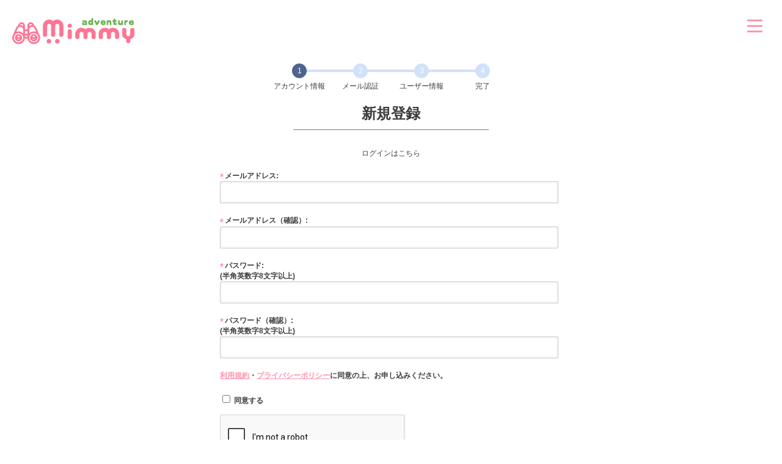

--- FILE ---
content_type: text/html; charset=UTF-8
request_url: https://mimmy.world/register?redirect_to=https%3A%2F%2Fmimmy.world%2Flive_show%2F7283
body_size: 9727
content:
<!doctype html>
<html lang="ja">

<head>
    <meta charset="utf-8">
    <meta name="viewport" content="width=device-width,initial-scale=1.0,minimum-scale=1.0">

    <!-- CSRF Token -->
    <meta name="csrf-token" content="PSSiLAmkm7CJuGgGo2pZaJMtz3IFmEJgQ6K8bRhp">

    <title>Mimmyアドベンチャー｜新規登録</title>
    <meta property="og:title" content="Mimmyアドベンチャー｜新規登録" />
    <meta property="og:type" content="website" />
            <meta property="og:description" content="ミミーアドベンチャーの会員登録はこちらから。平日夕方１７時から毎日開催中！" />
        <meta name="description" content="ミミーアドベンチャーの会員登録はこちらから。平日夕方１７時から毎日開催中！" />
        <meta property="og:url" content="https://mimmy.world/adventure/" />
        <meta property="og:image" content="https://mimmy.world/ogp.jpg" />
        <link rel="preload" as="style" href="https://mimmy.world/build/assets/app-IQU8ib4a.css" /><link rel="modulepreload" href="https://mimmy.world/build/assets/app-DLGeaxcv.js" /><link rel="modulepreload" href="https://mimmy.world/build/assets/_commonjsHelpers-BosuxZz1.js" /><link rel="modulepreload" href="https://mimmy.world/build/assets/constants-znw9FERE.js" /><link rel="stylesheet" href="https://mimmy.world/build/assets/app-IQU8ib4a.css" /><script type="module" src="https://mimmy.world/build/assets/app-DLGeaxcv.js"></script>            <link rel="icon" type="image/png" href="/favicon.png">
            <!-- Styles -->
    <!-- Meta Pixel Code -->
    <script>
        !function(f,b,e,v,n,t,s)
        {if(f.fbq)return;n=f.fbq=function(){n.callMethod?
            n.callMethod.apply(n,arguments):n.queue.push(arguments)};
            if(!f._fbq)f._fbq=n;n.push=n;n.loaded=!0;n.version='2.0';
            n.queue=[];t=b.createElement(e);t.async=!0;
            t.src=v;s=b.getElementsByTagName(e)[0];
            s.parentNode.insertBefore(t,s)}(window, document,'script',
            'https://connect.facebook.net/en_US/fbevents.js');
        fbq('init', '1189461735320965');
        fbq('track', 'PageView');
    </script>
    <noscript><img height="1" width="1" style="display:none"
                   src="https://www.facebook.com/tr?id=1189461735320965&ev=PageView&noscript=1"
        /></noscript>
    <!-- End Meta Pixel Code -->
<script>
    window.dataLayer = window.dataLayer || [];
    </script>
<!-- Google Tag Manager -->
<script>(function(w,d,s,l,i){w[l]=w[l]||[];w[l].push({'gtm.start':
            new Date().getTime(),event:'gtm.js'});var f=d.getElementsByTagName(s)[0],
        j=d.createElement(s),dl=l!='dataLayer'?'&l='+l:'';j.async=true;j.src=
        'https://www.googletagmanager.com/gtm.js?id='+i+dl;f.parentNode.insertBefore(j,f);
    })(window,document,'script','dataLayer','GTM-WSP468B');</script>
<!-- End Google Tag Manager -->
        <link href="https://fonts.googleapis.com/css2?family=M+PLUS+Rounded+1c:wght@100;300;500&display=swap" rel="stylesheet">
</head>

<body>
<!-- Google Tag Manager (noscript) -->
<noscript>
    <iframe src="https://www.googletagmanager.com/ns.html?id=GTM-WSP468B"
            height="0" width="0" style="display:none;visibility:hidden"></iframe>
</noscript>
<!-- End Google Tag Manager (noscript) -->

<br/>
<br/>
<br/>
<br/>
<br/>
<br/>
<div id="contents_wrapper">
    <header>
        <div id="logo-area"><a href="/"><img src="/images/logo.png"></a></div>
    </header>
        <div class="register-wrapper">
        <ol class="stepBar">
        <li class="visited"><span>1</span><br>アカウント情報</li>
        <li
                    >
            <span>2</span><br>メール認証
        </li>
        <li
                    >
            <span>3</span><br>ユーザー情報
        </li>







        <li
                    >
            <span>4</span><br>完了
        </li>
    </ol>
            <h2 class="h2-detail">新規登録</h2>
    <div style="text-align: center">
        <a href="https://mimmy.world/login"> ログインはこちら</a>
    </div>
    <span class="bar"></span>
    <div id="contents_detail_inner">
        <div id="login_inner">
            <div class="buy_form">
                <form class="new_contact" id="check-form" action="https://mimmy.world/register" accept-charset="UTF-8"
                      method="post">
                    <input type="hidden" name="_token" value="PSSiLAmkm7CJuGgGo2pZaJMtz3IFmEJgQ6K8bRhp" autocomplete="off">









                    <label class="required">メールアドレス:</label>
                    <div class="input_form">
                        <input id="email" type="email" name="email" value="" required
                               autocomplete="email">
                    </div>
                    
                    <label class="required">メールアドレス（確認）:</label>
                    <div class="input_form">
                        <input id="email_confirmation" type="email" name="email_confirmation"
                               value="" required>
                    </div>

                    <label class="required">パスワード:<br>
                        (半角英数字8文字以上)</label>
                    <div class="input_form">
                        <input type="password" name="password" id="password" required="">
                    </div>
                    
                    <label class="required">パスワード（確認）:<br>
                        (半角英数字8文字以上)</label>
                    <div class="input_form">
                        <input type="password" name="password_confirmation" id="password_confirmation"
                               required="">
                    </div>









































                    <input type="hidden" name="partner" value="" />
                    <label class="input-name">
    <a href="https://mimmy.world/term" target="_blank">利用規約</a>・<a href="https://mimmy.world/privacy" target="_blank">プライバシーポリシー</a>に同意の上、お申し込みください。
</label>
<label class="agreement-checkbox">
    <input type="checkbox" name="agree" value="1" required>
    同意する
</label>
                    <br>

                    <script src="https://www.google.com/recaptcha/api.js" async defer></script>
                    <div class="g-recaptcha" data-sitekey="6Lc7aRcsAAAAAOCsa5RbDJAPO2MYalcAvaiDwRXv"></div>

                    <div class="center">
                        <button name="button" type="submit" class="primary-button">新規登録する</button>
                    </div>
                    <br>
                    <br>
                    <div style="text-align: center">
                        <a href="https://mimmy.world/login"> ログインはこちら</a>
                    </div>
                </form>
            </div>
        </div>
        <br>
    </div>

































    </div>

</div>

<footer>
    <ul class="footer-link">
        <li><a href="https://mimmy.co.jp" target="_blank">運営会社</a></li>
        <li><a href="/inquiry/create">お問い合わせ</a></li>
        <li><a href="/tokuteisho/index.html">特定商取引法について</a></li>
        <li></li>
    </ul>
    <p class="copy">© 2025 Mimmy Inc. All Rights. Reserved</p>
    <br>
</footer>
<div id="overlay" class="hidden-md hidden-lg"></div><!-- ドロワーナビ -->
<div id="humberger" class="hidden-md hidden-lg">
    <span class="icon-bar"></span>
    <span class="icon-bar"></span>
    <span class="icon-bar"></span>
</div>
<div id="drawernav" class="hidden-md hidden-lg">
    <h4>Menu</h4>
    <ul>
                    <li><a href="https://mimmy.world/login">ログイン </a></li>
                


        <li>
            <a href="https://mimmy.world/inquiry/create">お問合わせ </a>
        </li>
        <li class="less-important">
            <a href="https://mimmy.world/term">利用規約 </a>
        </li>
        <li class="less-important">
            <a href="https://mimmy.world/privacy">プライバシーポリシー </a>
        </li>
    </ul>
    <div class="bottom-wrapper">
        <ul>















                    </ul>











    </div>
</div><!-- ドロワーナビ -->
<script type="module">
    $(function () {
        var touch = false;
        $('#humberger').on('click touchstart', function (e) {
            switch (e.type) {
                case 'touchstart':
                    drawerToggle();
                    touch = true;
                    return false;
                    break;
                case 'click':
                    if (!touch)
                        drawerToggle();
                    return false;
                    break;
            }

            function drawerToggle() {
                $('body').toggleClass('drawer-opened');
                touch = false;
            }
        })
        $('#overlay').on('click touchstart', function () {
            $('body').removeClass('drawer-opened');
        })
    });
</script>
<div id="loader-bg">
    <div id="loader">
        <img src="/images/img-loading.gif" width="80" height="80" alt="Now Loading..."/>
        <p>Now Loading...</p>
    </div>
</div>
<script type="module">
    window.onpageshow = function(event) {
        hideLoader();
    }
    $(function () {
        $('form').submit(function () {
            showLoader();
        });
    });
    // send js errors to ga
    window.onerror = function (message, url, lineNum) {
        var fileName = url.match(".+/(.+?)([\?#;].*)?$")[1];
        var message = fileName + ":" + lineNum + " - " + message + ",\n"
            + "userAgent:" + window.navigator.userAgent;
        gtag('event', 'exception', {
            'description': message
        });
    };
</script>
</body>
</html>


--- FILE ---
content_type: text/html; charset=utf-8
request_url: https://www.google.com/recaptcha/api2/anchor?ar=1&k=6Lc7aRcsAAAAAOCsa5RbDJAPO2MYalcAvaiDwRXv&co=aHR0cHM6Ly9taW1teS53b3JsZDo0NDM.&hl=en&v=7gg7H51Q-naNfhmCP3_R47ho&size=normal&anchor-ms=20000&execute-ms=30000&cb=c3u2mtqs2q5g
body_size: 48619
content:
<!DOCTYPE HTML><html dir="ltr" lang="en"><head><meta http-equiv="Content-Type" content="text/html; charset=UTF-8">
<meta http-equiv="X-UA-Compatible" content="IE=edge">
<title>reCAPTCHA</title>
<style type="text/css">
/* cyrillic-ext */
@font-face {
  font-family: 'Roboto';
  font-style: normal;
  font-weight: 400;
  font-stretch: 100%;
  src: url(//fonts.gstatic.com/s/roboto/v48/KFO7CnqEu92Fr1ME7kSn66aGLdTylUAMa3GUBHMdazTgWw.woff2) format('woff2');
  unicode-range: U+0460-052F, U+1C80-1C8A, U+20B4, U+2DE0-2DFF, U+A640-A69F, U+FE2E-FE2F;
}
/* cyrillic */
@font-face {
  font-family: 'Roboto';
  font-style: normal;
  font-weight: 400;
  font-stretch: 100%;
  src: url(//fonts.gstatic.com/s/roboto/v48/KFO7CnqEu92Fr1ME7kSn66aGLdTylUAMa3iUBHMdazTgWw.woff2) format('woff2');
  unicode-range: U+0301, U+0400-045F, U+0490-0491, U+04B0-04B1, U+2116;
}
/* greek-ext */
@font-face {
  font-family: 'Roboto';
  font-style: normal;
  font-weight: 400;
  font-stretch: 100%;
  src: url(//fonts.gstatic.com/s/roboto/v48/KFO7CnqEu92Fr1ME7kSn66aGLdTylUAMa3CUBHMdazTgWw.woff2) format('woff2');
  unicode-range: U+1F00-1FFF;
}
/* greek */
@font-face {
  font-family: 'Roboto';
  font-style: normal;
  font-weight: 400;
  font-stretch: 100%;
  src: url(//fonts.gstatic.com/s/roboto/v48/KFO7CnqEu92Fr1ME7kSn66aGLdTylUAMa3-UBHMdazTgWw.woff2) format('woff2');
  unicode-range: U+0370-0377, U+037A-037F, U+0384-038A, U+038C, U+038E-03A1, U+03A3-03FF;
}
/* math */
@font-face {
  font-family: 'Roboto';
  font-style: normal;
  font-weight: 400;
  font-stretch: 100%;
  src: url(//fonts.gstatic.com/s/roboto/v48/KFO7CnqEu92Fr1ME7kSn66aGLdTylUAMawCUBHMdazTgWw.woff2) format('woff2');
  unicode-range: U+0302-0303, U+0305, U+0307-0308, U+0310, U+0312, U+0315, U+031A, U+0326-0327, U+032C, U+032F-0330, U+0332-0333, U+0338, U+033A, U+0346, U+034D, U+0391-03A1, U+03A3-03A9, U+03B1-03C9, U+03D1, U+03D5-03D6, U+03F0-03F1, U+03F4-03F5, U+2016-2017, U+2034-2038, U+203C, U+2040, U+2043, U+2047, U+2050, U+2057, U+205F, U+2070-2071, U+2074-208E, U+2090-209C, U+20D0-20DC, U+20E1, U+20E5-20EF, U+2100-2112, U+2114-2115, U+2117-2121, U+2123-214F, U+2190, U+2192, U+2194-21AE, U+21B0-21E5, U+21F1-21F2, U+21F4-2211, U+2213-2214, U+2216-22FF, U+2308-230B, U+2310, U+2319, U+231C-2321, U+2336-237A, U+237C, U+2395, U+239B-23B7, U+23D0, U+23DC-23E1, U+2474-2475, U+25AF, U+25B3, U+25B7, U+25BD, U+25C1, U+25CA, U+25CC, U+25FB, U+266D-266F, U+27C0-27FF, U+2900-2AFF, U+2B0E-2B11, U+2B30-2B4C, U+2BFE, U+3030, U+FF5B, U+FF5D, U+1D400-1D7FF, U+1EE00-1EEFF;
}
/* symbols */
@font-face {
  font-family: 'Roboto';
  font-style: normal;
  font-weight: 400;
  font-stretch: 100%;
  src: url(//fonts.gstatic.com/s/roboto/v48/KFO7CnqEu92Fr1ME7kSn66aGLdTylUAMaxKUBHMdazTgWw.woff2) format('woff2');
  unicode-range: U+0001-000C, U+000E-001F, U+007F-009F, U+20DD-20E0, U+20E2-20E4, U+2150-218F, U+2190, U+2192, U+2194-2199, U+21AF, U+21E6-21F0, U+21F3, U+2218-2219, U+2299, U+22C4-22C6, U+2300-243F, U+2440-244A, U+2460-24FF, U+25A0-27BF, U+2800-28FF, U+2921-2922, U+2981, U+29BF, U+29EB, U+2B00-2BFF, U+4DC0-4DFF, U+FFF9-FFFB, U+10140-1018E, U+10190-1019C, U+101A0, U+101D0-101FD, U+102E0-102FB, U+10E60-10E7E, U+1D2C0-1D2D3, U+1D2E0-1D37F, U+1F000-1F0FF, U+1F100-1F1AD, U+1F1E6-1F1FF, U+1F30D-1F30F, U+1F315, U+1F31C, U+1F31E, U+1F320-1F32C, U+1F336, U+1F378, U+1F37D, U+1F382, U+1F393-1F39F, U+1F3A7-1F3A8, U+1F3AC-1F3AF, U+1F3C2, U+1F3C4-1F3C6, U+1F3CA-1F3CE, U+1F3D4-1F3E0, U+1F3ED, U+1F3F1-1F3F3, U+1F3F5-1F3F7, U+1F408, U+1F415, U+1F41F, U+1F426, U+1F43F, U+1F441-1F442, U+1F444, U+1F446-1F449, U+1F44C-1F44E, U+1F453, U+1F46A, U+1F47D, U+1F4A3, U+1F4B0, U+1F4B3, U+1F4B9, U+1F4BB, U+1F4BF, U+1F4C8-1F4CB, U+1F4D6, U+1F4DA, U+1F4DF, U+1F4E3-1F4E6, U+1F4EA-1F4ED, U+1F4F7, U+1F4F9-1F4FB, U+1F4FD-1F4FE, U+1F503, U+1F507-1F50B, U+1F50D, U+1F512-1F513, U+1F53E-1F54A, U+1F54F-1F5FA, U+1F610, U+1F650-1F67F, U+1F687, U+1F68D, U+1F691, U+1F694, U+1F698, U+1F6AD, U+1F6B2, U+1F6B9-1F6BA, U+1F6BC, U+1F6C6-1F6CF, U+1F6D3-1F6D7, U+1F6E0-1F6EA, U+1F6F0-1F6F3, U+1F6F7-1F6FC, U+1F700-1F7FF, U+1F800-1F80B, U+1F810-1F847, U+1F850-1F859, U+1F860-1F887, U+1F890-1F8AD, U+1F8B0-1F8BB, U+1F8C0-1F8C1, U+1F900-1F90B, U+1F93B, U+1F946, U+1F984, U+1F996, U+1F9E9, U+1FA00-1FA6F, U+1FA70-1FA7C, U+1FA80-1FA89, U+1FA8F-1FAC6, U+1FACE-1FADC, U+1FADF-1FAE9, U+1FAF0-1FAF8, U+1FB00-1FBFF;
}
/* vietnamese */
@font-face {
  font-family: 'Roboto';
  font-style: normal;
  font-weight: 400;
  font-stretch: 100%;
  src: url(//fonts.gstatic.com/s/roboto/v48/KFO7CnqEu92Fr1ME7kSn66aGLdTylUAMa3OUBHMdazTgWw.woff2) format('woff2');
  unicode-range: U+0102-0103, U+0110-0111, U+0128-0129, U+0168-0169, U+01A0-01A1, U+01AF-01B0, U+0300-0301, U+0303-0304, U+0308-0309, U+0323, U+0329, U+1EA0-1EF9, U+20AB;
}
/* latin-ext */
@font-face {
  font-family: 'Roboto';
  font-style: normal;
  font-weight: 400;
  font-stretch: 100%;
  src: url(//fonts.gstatic.com/s/roboto/v48/KFO7CnqEu92Fr1ME7kSn66aGLdTylUAMa3KUBHMdazTgWw.woff2) format('woff2');
  unicode-range: U+0100-02BA, U+02BD-02C5, U+02C7-02CC, U+02CE-02D7, U+02DD-02FF, U+0304, U+0308, U+0329, U+1D00-1DBF, U+1E00-1E9F, U+1EF2-1EFF, U+2020, U+20A0-20AB, U+20AD-20C0, U+2113, U+2C60-2C7F, U+A720-A7FF;
}
/* latin */
@font-face {
  font-family: 'Roboto';
  font-style: normal;
  font-weight: 400;
  font-stretch: 100%;
  src: url(//fonts.gstatic.com/s/roboto/v48/KFO7CnqEu92Fr1ME7kSn66aGLdTylUAMa3yUBHMdazQ.woff2) format('woff2');
  unicode-range: U+0000-00FF, U+0131, U+0152-0153, U+02BB-02BC, U+02C6, U+02DA, U+02DC, U+0304, U+0308, U+0329, U+2000-206F, U+20AC, U+2122, U+2191, U+2193, U+2212, U+2215, U+FEFF, U+FFFD;
}
/* cyrillic-ext */
@font-face {
  font-family: 'Roboto';
  font-style: normal;
  font-weight: 500;
  font-stretch: 100%;
  src: url(//fonts.gstatic.com/s/roboto/v48/KFO7CnqEu92Fr1ME7kSn66aGLdTylUAMa3GUBHMdazTgWw.woff2) format('woff2');
  unicode-range: U+0460-052F, U+1C80-1C8A, U+20B4, U+2DE0-2DFF, U+A640-A69F, U+FE2E-FE2F;
}
/* cyrillic */
@font-face {
  font-family: 'Roboto';
  font-style: normal;
  font-weight: 500;
  font-stretch: 100%;
  src: url(//fonts.gstatic.com/s/roboto/v48/KFO7CnqEu92Fr1ME7kSn66aGLdTylUAMa3iUBHMdazTgWw.woff2) format('woff2');
  unicode-range: U+0301, U+0400-045F, U+0490-0491, U+04B0-04B1, U+2116;
}
/* greek-ext */
@font-face {
  font-family: 'Roboto';
  font-style: normal;
  font-weight: 500;
  font-stretch: 100%;
  src: url(//fonts.gstatic.com/s/roboto/v48/KFO7CnqEu92Fr1ME7kSn66aGLdTylUAMa3CUBHMdazTgWw.woff2) format('woff2');
  unicode-range: U+1F00-1FFF;
}
/* greek */
@font-face {
  font-family: 'Roboto';
  font-style: normal;
  font-weight: 500;
  font-stretch: 100%;
  src: url(//fonts.gstatic.com/s/roboto/v48/KFO7CnqEu92Fr1ME7kSn66aGLdTylUAMa3-UBHMdazTgWw.woff2) format('woff2');
  unicode-range: U+0370-0377, U+037A-037F, U+0384-038A, U+038C, U+038E-03A1, U+03A3-03FF;
}
/* math */
@font-face {
  font-family: 'Roboto';
  font-style: normal;
  font-weight: 500;
  font-stretch: 100%;
  src: url(//fonts.gstatic.com/s/roboto/v48/KFO7CnqEu92Fr1ME7kSn66aGLdTylUAMawCUBHMdazTgWw.woff2) format('woff2');
  unicode-range: U+0302-0303, U+0305, U+0307-0308, U+0310, U+0312, U+0315, U+031A, U+0326-0327, U+032C, U+032F-0330, U+0332-0333, U+0338, U+033A, U+0346, U+034D, U+0391-03A1, U+03A3-03A9, U+03B1-03C9, U+03D1, U+03D5-03D6, U+03F0-03F1, U+03F4-03F5, U+2016-2017, U+2034-2038, U+203C, U+2040, U+2043, U+2047, U+2050, U+2057, U+205F, U+2070-2071, U+2074-208E, U+2090-209C, U+20D0-20DC, U+20E1, U+20E5-20EF, U+2100-2112, U+2114-2115, U+2117-2121, U+2123-214F, U+2190, U+2192, U+2194-21AE, U+21B0-21E5, U+21F1-21F2, U+21F4-2211, U+2213-2214, U+2216-22FF, U+2308-230B, U+2310, U+2319, U+231C-2321, U+2336-237A, U+237C, U+2395, U+239B-23B7, U+23D0, U+23DC-23E1, U+2474-2475, U+25AF, U+25B3, U+25B7, U+25BD, U+25C1, U+25CA, U+25CC, U+25FB, U+266D-266F, U+27C0-27FF, U+2900-2AFF, U+2B0E-2B11, U+2B30-2B4C, U+2BFE, U+3030, U+FF5B, U+FF5D, U+1D400-1D7FF, U+1EE00-1EEFF;
}
/* symbols */
@font-face {
  font-family: 'Roboto';
  font-style: normal;
  font-weight: 500;
  font-stretch: 100%;
  src: url(//fonts.gstatic.com/s/roboto/v48/KFO7CnqEu92Fr1ME7kSn66aGLdTylUAMaxKUBHMdazTgWw.woff2) format('woff2');
  unicode-range: U+0001-000C, U+000E-001F, U+007F-009F, U+20DD-20E0, U+20E2-20E4, U+2150-218F, U+2190, U+2192, U+2194-2199, U+21AF, U+21E6-21F0, U+21F3, U+2218-2219, U+2299, U+22C4-22C6, U+2300-243F, U+2440-244A, U+2460-24FF, U+25A0-27BF, U+2800-28FF, U+2921-2922, U+2981, U+29BF, U+29EB, U+2B00-2BFF, U+4DC0-4DFF, U+FFF9-FFFB, U+10140-1018E, U+10190-1019C, U+101A0, U+101D0-101FD, U+102E0-102FB, U+10E60-10E7E, U+1D2C0-1D2D3, U+1D2E0-1D37F, U+1F000-1F0FF, U+1F100-1F1AD, U+1F1E6-1F1FF, U+1F30D-1F30F, U+1F315, U+1F31C, U+1F31E, U+1F320-1F32C, U+1F336, U+1F378, U+1F37D, U+1F382, U+1F393-1F39F, U+1F3A7-1F3A8, U+1F3AC-1F3AF, U+1F3C2, U+1F3C4-1F3C6, U+1F3CA-1F3CE, U+1F3D4-1F3E0, U+1F3ED, U+1F3F1-1F3F3, U+1F3F5-1F3F7, U+1F408, U+1F415, U+1F41F, U+1F426, U+1F43F, U+1F441-1F442, U+1F444, U+1F446-1F449, U+1F44C-1F44E, U+1F453, U+1F46A, U+1F47D, U+1F4A3, U+1F4B0, U+1F4B3, U+1F4B9, U+1F4BB, U+1F4BF, U+1F4C8-1F4CB, U+1F4D6, U+1F4DA, U+1F4DF, U+1F4E3-1F4E6, U+1F4EA-1F4ED, U+1F4F7, U+1F4F9-1F4FB, U+1F4FD-1F4FE, U+1F503, U+1F507-1F50B, U+1F50D, U+1F512-1F513, U+1F53E-1F54A, U+1F54F-1F5FA, U+1F610, U+1F650-1F67F, U+1F687, U+1F68D, U+1F691, U+1F694, U+1F698, U+1F6AD, U+1F6B2, U+1F6B9-1F6BA, U+1F6BC, U+1F6C6-1F6CF, U+1F6D3-1F6D7, U+1F6E0-1F6EA, U+1F6F0-1F6F3, U+1F6F7-1F6FC, U+1F700-1F7FF, U+1F800-1F80B, U+1F810-1F847, U+1F850-1F859, U+1F860-1F887, U+1F890-1F8AD, U+1F8B0-1F8BB, U+1F8C0-1F8C1, U+1F900-1F90B, U+1F93B, U+1F946, U+1F984, U+1F996, U+1F9E9, U+1FA00-1FA6F, U+1FA70-1FA7C, U+1FA80-1FA89, U+1FA8F-1FAC6, U+1FACE-1FADC, U+1FADF-1FAE9, U+1FAF0-1FAF8, U+1FB00-1FBFF;
}
/* vietnamese */
@font-face {
  font-family: 'Roboto';
  font-style: normal;
  font-weight: 500;
  font-stretch: 100%;
  src: url(//fonts.gstatic.com/s/roboto/v48/KFO7CnqEu92Fr1ME7kSn66aGLdTylUAMa3OUBHMdazTgWw.woff2) format('woff2');
  unicode-range: U+0102-0103, U+0110-0111, U+0128-0129, U+0168-0169, U+01A0-01A1, U+01AF-01B0, U+0300-0301, U+0303-0304, U+0308-0309, U+0323, U+0329, U+1EA0-1EF9, U+20AB;
}
/* latin-ext */
@font-face {
  font-family: 'Roboto';
  font-style: normal;
  font-weight: 500;
  font-stretch: 100%;
  src: url(//fonts.gstatic.com/s/roboto/v48/KFO7CnqEu92Fr1ME7kSn66aGLdTylUAMa3KUBHMdazTgWw.woff2) format('woff2');
  unicode-range: U+0100-02BA, U+02BD-02C5, U+02C7-02CC, U+02CE-02D7, U+02DD-02FF, U+0304, U+0308, U+0329, U+1D00-1DBF, U+1E00-1E9F, U+1EF2-1EFF, U+2020, U+20A0-20AB, U+20AD-20C0, U+2113, U+2C60-2C7F, U+A720-A7FF;
}
/* latin */
@font-face {
  font-family: 'Roboto';
  font-style: normal;
  font-weight: 500;
  font-stretch: 100%;
  src: url(//fonts.gstatic.com/s/roboto/v48/KFO7CnqEu92Fr1ME7kSn66aGLdTylUAMa3yUBHMdazQ.woff2) format('woff2');
  unicode-range: U+0000-00FF, U+0131, U+0152-0153, U+02BB-02BC, U+02C6, U+02DA, U+02DC, U+0304, U+0308, U+0329, U+2000-206F, U+20AC, U+2122, U+2191, U+2193, U+2212, U+2215, U+FEFF, U+FFFD;
}
/* cyrillic-ext */
@font-face {
  font-family: 'Roboto';
  font-style: normal;
  font-weight: 900;
  font-stretch: 100%;
  src: url(//fonts.gstatic.com/s/roboto/v48/KFO7CnqEu92Fr1ME7kSn66aGLdTylUAMa3GUBHMdazTgWw.woff2) format('woff2');
  unicode-range: U+0460-052F, U+1C80-1C8A, U+20B4, U+2DE0-2DFF, U+A640-A69F, U+FE2E-FE2F;
}
/* cyrillic */
@font-face {
  font-family: 'Roboto';
  font-style: normal;
  font-weight: 900;
  font-stretch: 100%;
  src: url(//fonts.gstatic.com/s/roboto/v48/KFO7CnqEu92Fr1ME7kSn66aGLdTylUAMa3iUBHMdazTgWw.woff2) format('woff2');
  unicode-range: U+0301, U+0400-045F, U+0490-0491, U+04B0-04B1, U+2116;
}
/* greek-ext */
@font-face {
  font-family: 'Roboto';
  font-style: normal;
  font-weight: 900;
  font-stretch: 100%;
  src: url(//fonts.gstatic.com/s/roboto/v48/KFO7CnqEu92Fr1ME7kSn66aGLdTylUAMa3CUBHMdazTgWw.woff2) format('woff2');
  unicode-range: U+1F00-1FFF;
}
/* greek */
@font-face {
  font-family: 'Roboto';
  font-style: normal;
  font-weight: 900;
  font-stretch: 100%;
  src: url(//fonts.gstatic.com/s/roboto/v48/KFO7CnqEu92Fr1ME7kSn66aGLdTylUAMa3-UBHMdazTgWw.woff2) format('woff2');
  unicode-range: U+0370-0377, U+037A-037F, U+0384-038A, U+038C, U+038E-03A1, U+03A3-03FF;
}
/* math */
@font-face {
  font-family: 'Roboto';
  font-style: normal;
  font-weight: 900;
  font-stretch: 100%;
  src: url(//fonts.gstatic.com/s/roboto/v48/KFO7CnqEu92Fr1ME7kSn66aGLdTylUAMawCUBHMdazTgWw.woff2) format('woff2');
  unicode-range: U+0302-0303, U+0305, U+0307-0308, U+0310, U+0312, U+0315, U+031A, U+0326-0327, U+032C, U+032F-0330, U+0332-0333, U+0338, U+033A, U+0346, U+034D, U+0391-03A1, U+03A3-03A9, U+03B1-03C9, U+03D1, U+03D5-03D6, U+03F0-03F1, U+03F4-03F5, U+2016-2017, U+2034-2038, U+203C, U+2040, U+2043, U+2047, U+2050, U+2057, U+205F, U+2070-2071, U+2074-208E, U+2090-209C, U+20D0-20DC, U+20E1, U+20E5-20EF, U+2100-2112, U+2114-2115, U+2117-2121, U+2123-214F, U+2190, U+2192, U+2194-21AE, U+21B0-21E5, U+21F1-21F2, U+21F4-2211, U+2213-2214, U+2216-22FF, U+2308-230B, U+2310, U+2319, U+231C-2321, U+2336-237A, U+237C, U+2395, U+239B-23B7, U+23D0, U+23DC-23E1, U+2474-2475, U+25AF, U+25B3, U+25B7, U+25BD, U+25C1, U+25CA, U+25CC, U+25FB, U+266D-266F, U+27C0-27FF, U+2900-2AFF, U+2B0E-2B11, U+2B30-2B4C, U+2BFE, U+3030, U+FF5B, U+FF5D, U+1D400-1D7FF, U+1EE00-1EEFF;
}
/* symbols */
@font-face {
  font-family: 'Roboto';
  font-style: normal;
  font-weight: 900;
  font-stretch: 100%;
  src: url(//fonts.gstatic.com/s/roboto/v48/KFO7CnqEu92Fr1ME7kSn66aGLdTylUAMaxKUBHMdazTgWw.woff2) format('woff2');
  unicode-range: U+0001-000C, U+000E-001F, U+007F-009F, U+20DD-20E0, U+20E2-20E4, U+2150-218F, U+2190, U+2192, U+2194-2199, U+21AF, U+21E6-21F0, U+21F3, U+2218-2219, U+2299, U+22C4-22C6, U+2300-243F, U+2440-244A, U+2460-24FF, U+25A0-27BF, U+2800-28FF, U+2921-2922, U+2981, U+29BF, U+29EB, U+2B00-2BFF, U+4DC0-4DFF, U+FFF9-FFFB, U+10140-1018E, U+10190-1019C, U+101A0, U+101D0-101FD, U+102E0-102FB, U+10E60-10E7E, U+1D2C0-1D2D3, U+1D2E0-1D37F, U+1F000-1F0FF, U+1F100-1F1AD, U+1F1E6-1F1FF, U+1F30D-1F30F, U+1F315, U+1F31C, U+1F31E, U+1F320-1F32C, U+1F336, U+1F378, U+1F37D, U+1F382, U+1F393-1F39F, U+1F3A7-1F3A8, U+1F3AC-1F3AF, U+1F3C2, U+1F3C4-1F3C6, U+1F3CA-1F3CE, U+1F3D4-1F3E0, U+1F3ED, U+1F3F1-1F3F3, U+1F3F5-1F3F7, U+1F408, U+1F415, U+1F41F, U+1F426, U+1F43F, U+1F441-1F442, U+1F444, U+1F446-1F449, U+1F44C-1F44E, U+1F453, U+1F46A, U+1F47D, U+1F4A3, U+1F4B0, U+1F4B3, U+1F4B9, U+1F4BB, U+1F4BF, U+1F4C8-1F4CB, U+1F4D6, U+1F4DA, U+1F4DF, U+1F4E3-1F4E6, U+1F4EA-1F4ED, U+1F4F7, U+1F4F9-1F4FB, U+1F4FD-1F4FE, U+1F503, U+1F507-1F50B, U+1F50D, U+1F512-1F513, U+1F53E-1F54A, U+1F54F-1F5FA, U+1F610, U+1F650-1F67F, U+1F687, U+1F68D, U+1F691, U+1F694, U+1F698, U+1F6AD, U+1F6B2, U+1F6B9-1F6BA, U+1F6BC, U+1F6C6-1F6CF, U+1F6D3-1F6D7, U+1F6E0-1F6EA, U+1F6F0-1F6F3, U+1F6F7-1F6FC, U+1F700-1F7FF, U+1F800-1F80B, U+1F810-1F847, U+1F850-1F859, U+1F860-1F887, U+1F890-1F8AD, U+1F8B0-1F8BB, U+1F8C0-1F8C1, U+1F900-1F90B, U+1F93B, U+1F946, U+1F984, U+1F996, U+1F9E9, U+1FA00-1FA6F, U+1FA70-1FA7C, U+1FA80-1FA89, U+1FA8F-1FAC6, U+1FACE-1FADC, U+1FADF-1FAE9, U+1FAF0-1FAF8, U+1FB00-1FBFF;
}
/* vietnamese */
@font-face {
  font-family: 'Roboto';
  font-style: normal;
  font-weight: 900;
  font-stretch: 100%;
  src: url(//fonts.gstatic.com/s/roboto/v48/KFO7CnqEu92Fr1ME7kSn66aGLdTylUAMa3OUBHMdazTgWw.woff2) format('woff2');
  unicode-range: U+0102-0103, U+0110-0111, U+0128-0129, U+0168-0169, U+01A0-01A1, U+01AF-01B0, U+0300-0301, U+0303-0304, U+0308-0309, U+0323, U+0329, U+1EA0-1EF9, U+20AB;
}
/* latin-ext */
@font-face {
  font-family: 'Roboto';
  font-style: normal;
  font-weight: 900;
  font-stretch: 100%;
  src: url(//fonts.gstatic.com/s/roboto/v48/KFO7CnqEu92Fr1ME7kSn66aGLdTylUAMa3KUBHMdazTgWw.woff2) format('woff2');
  unicode-range: U+0100-02BA, U+02BD-02C5, U+02C7-02CC, U+02CE-02D7, U+02DD-02FF, U+0304, U+0308, U+0329, U+1D00-1DBF, U+1E00-1E9F, U+1EF2-1EFF, U+2020, U+20A0-20AB, U+20AD-20C0, U+2113, U+2C60-2C7F, U+A720-A7FF;
}
/* latin */
@font-face {
  font-family: 'Roboto';
  font-style: normal;
  font-weight: 900;
  font-stretch: 100%;
  src: url(//fonts.gstatic.com/s/roboto/v48/KFO7CnqEu92Fr1ME7kSn66aGLdTylUAMa3yUBHMdazQ.woff2) format('woff2');
  unicode-range: U+0000-00FF, U+0131, U+0152-0153, U+02BB-02BC, U+02C6, U+02DA, U+02DC, U+0304, U+0308, U+0329, U+2000-206F, U+20AC, U+2122, U+2191, U+2193, U+2212, U+2215, U+FEFF, U+FFFD;
}

</style>
<link rel="stylesheet" type="text/css" href="https://www.gstatic.com/recaptcha/releases/7gg7H51Q-naNfhmCP3_R47ho/styles__ltr.css">
<script nonce="gS5WLCHnaErXeWygGkKGsw" type="text/javascript">window['__recaptcha_api'] = 'https://www.google.com/recaptcha/api2/';</script>
<script type="text/javascript" src="https://www.gstatic.com/recaptcha/releases/7gg7H51Q-naNfhmCP3_R47ho/recaptcha__en.js" nonce="gS5WLCHnaErXeWygGkKGsw">
      
    </script></head>
<body><div id="rc-anchor-alert" class="rc-anchor-alert"></div>
<input type="hidden" id="recaptcha-token" value="[base64]">
<script type="text/javascript" nonce="gS5WLCHnaErXeWygGkKGsw">
      recaptcha.anchor.Main.init("[\x22ainput\x22,[\x22bgdata\x22,\x22\x22,\[base64]/[base64]/UltIKytdPWE6KGE8MjA0OD9SW0grK109YT4+NnwxOTI6KChhJjY0NTEyKT09NTUyOTYmJnErMTxoLmxlbmd0aCYmKGguY2hhckNvZGVBdChxKzEpJjY0NTEyKT09NTYzMjA/[base64]/MjU1OlI/[base64]/[base64]/[base64]/[base64]/[base64]/[base64]/[base64]/[base64]/[base64]/[base64]\x22,\[base64]\\u003d\\u003d\x22,\x22wrFgw5VJw6YOw4o8LR3CihnDoHcGw5TCogpCC8Oxwqsgwp5dCMKbw6zCmMOYPsK9wpDDkg3CmgLCjDbDlsKwOyUuwqpbWXI7wr7DonoTGBvCk8KPAcKXNXHDhsOER8OPUsKmQ2jDrCXCrMOOXUsmbMOQc8KRwr/DoX/Ds0g3wqrDhMOTV8Ohw53CuknDicODw5rDrsKALsO/wpHDoRRsw6pyI8KTw6PDmXdTY23DiD93w6/CjsKWRsO1w5zDpsKQCMK0w7dLTMOhTMKqIcK7KmwgwplZwot+woRrwpnDhmR3wpxRQV3ChEwzwozDisOUGSA1f3FUcyLDhMOZwonDoj55w4MgHxlzAnBBwok9W2M4IU0HME/ChBVDw6nDpxDCt8Krw53CmWx7LnECwpDDiFjCnsOrw6Zgw6xdw7XDmcKKwoMvcSjCh8K3wocfwoRnwq7Cs8KGw4rDo1VXezFKw6xVHmAhVA7DpcKuwrt9cXdGWGM/wq3CsXTDt2zDqxrCuC/DisKnXjoHw6HDug1pw7/Ci8OIBx/Dm8OHecKLwpJnYcKyw7RFPA7DsH7Dt1bDlEpjwrNhw7ccX8Kxw6k0wpBBIhNYw7XCphfDkkU/w4dNZDnClMK7ciINwpkyW8OcXMO+wo3DvcK5Z01fwosBwq0ECcOZw4IODMKhw4tvQMKRwp12XcOWwowFL8KyB8OhFMK5G8OxZ8OyMSfCqsKsw69pwq/DpDPCrHPChsKswrY9ZVknF0fCk8O0wrrDiAzCgsKDfMKQOREcSsKLwp1AEMOBwqkYTMOWwotfW8OvNMOqw4YHI8KJCcOMwq3CmX5Kw5YYX0fDk1PCm8KPwqHDkmY8EijDscOswpA9w4XCmMOtw6jDq1/CiAs9JFc8D8O6wrRraMOlw43ClsKIQMKhDcKowogZwp/[base64]/DnHZLMcO5wpJ8wp/DhAV1woN/Q8ORQMKgwoLCkcKRwpnCg2sswot7wrvCgMOEwpzDrW7DrsO2CMKlwoTCsTJCFE0iHjfCmcK1wolaw6pEwqEGCMKdLMKMwpjDuAXCqywRw7xtP3/DqcKFwoFceE9dPcKFwrEsZ8OXdE99w7A/wpNhCxvCvsORw4/Ch8O0KQxSw5TDkcKOwpnDixLDnFXDi2/CscOyw6REw6wLw5XDoRjCvjIdwr8QUjDDmMK5FwDDsMKTIgPCv8OFUMKAWTTDsMKww7HCiFcnI8ODw4jCvw8Qw5lFwqjDsSUlw4oOWD14VsK/w4p2w7YBw5oKJVhXw4wewrh6YU4KAcOSw7fDlERIw69RVwo5RFnDpMKBw4lSScOzJ8OFH8OZOcKjw7XDlToBw7zCt8KuHsKBw4VcDMOSfyMMKEtiw71BwpRhEMK+BFnDsy0lCcOcwpvDi8KTw5IKKT/Ds8KhZ3dLBMKIwpzDqMKsw6zDuMOqwrPDusO3wqLCk3tsbMOvwo8XJCgjw7zDoivDj8O8w7/DncOLRsO6wpLCvMKdw4XDixtqwrMCWcOqwoR7woFow57Dl8ORMFfDn07CqwsIwqw/J8O5wqPDvMKSVsONw6jCvcKNw5teFg7DoMKew4vCjsKDPWbCu2tFwr7Dlhs8w7nCo1nCg3MGU1t7cMO+GwJ4SxHDm0zCmcOAwoLCs8OTMEnCu2HCmTIKDzbCqMO5w59jw71nwq5pwqx8RAnCiWPClMOTWcOWEcKFXQgRwq/DsVwhw7vChkzCuMONY8OuSAbCjcO0wqrDiMKDw5wkw7fCoMOnwpPCkXBBwph4LUTDisK0w7zCrMKATFMwDxcqwoEPWMKhwqZuGMO7wprDgcOnwoDDrcKNw4Bpw5vCpcOOw4p0w6hGwqTCnVM/ecKfPkcxwo3CvcO7wp55wplow5TDnS9RYsKtD8OXFkMnUGJKPlURXhDCozvDjRLCh8Kkw6k0wpPDtMOeWyg/fyBRwrl/[base64]/DuMOxJH5ZIEU5ecOrOWEnw4NlCcO4w6fCjnBMcHDClEPDpElVb8KXwrdZSkoPZzLChcKow6oXKsKqccO1ZB9Rw4tYwqvCgC/CrsKGw5bDnsKUw4PCgRQ1wrXCn2Efwq/[base64]/I1jDlcKRXQYoQMOXenUWwrXClGYPw4B1d1TCiMKywqzDjMKZw4TDiMOtbcKKw4jCtcKXV8Ogw7/DtMKiwoPDhHAtE8OpwqXDlMONw4QCERsEbsKNw7LDlRkswrB+w7nCqER4wrrCg0/Cu8Kgw6PDncKFw4HCtcKPLMKQAcKxZMKfwqVxwoszw7Vsw5LDisOEwpIFIMO0GkLClR/CuDzDn8K2wp/CiFfCsMKWdTZVfAzClQrDpsOUKMKTR3zCm8K/M3Iub8O1e0HDt8KGOsOHwq9nRWARw5nDrcK2wpvDmiQowpnCt8KzaMKPesO/[base64]/CkBNBwrbCm8KGIQldw4JCwpXCl8KXwr0bD8KswpgcwonCq8OyLsKeFcOXw64JJjbCiMOswpVMJRDDjUHCszoow6jCh2QRw5bCscODNsKNDhoTwqrDm8KpO1nDu8O9fE/[base64]/[base64]/VMOnFMOPNcKPM8Kpw5zDlcODwozDug7Cm8OPX8OpwrsNAGrDmAPCgcOgwrfCuMKGw4bDlmXCmcOowpEITMKiUcKaU2Uaw7BSw4NFcXgyAMOsXiPDmwLCrcO2FFLCjj/CiUUFCcO7wrzChMOFwpJOw6MIw41zX8OycMKDSsKlwq93UcK1wqM7KSrCsMK7UsK1wqXDg8ODKcKXLS3CswNNw4RrcgLCijFgfsK6wrzDv0/DuR1eNcObdmLCkCrCq8KuQcO/wrDDhH0lAcOzfMKbw78sw4LCqivDrwsTwrDDnsKMYMK4QcOjw6g5wp0VScKFRDB4wowKJBnCm8KEw79XQsKuwojChR1gBsOsw67DuMOJw4zCmVo2EsOMK8KKw7phJmwZw4wuw6DDhMK3w6wLei3DhynClsKFwolTwo5Yw6PCjjBLCcORVBNLw6/DnlrDr8OfwrdPw7zChMKyJl1xWMOEwonDvMKdYMOQw4VZwpt1w7t1asObw6/[base64]/DjcK2wq1gwrwXJDvCuMKzwpYGAmHCrgbDnVxCEsKtw7XDmh5Bw5bCi8OsNVBzw6fCl8O9R3nCu2gtw6d9bMKQXMKBw4jDlH/Dl8K3w6DCh8KXwrhaXMOlwrzCm0Y+w6TDjcO5fnTDgAYSQyTCinHCqsOEw61WcmXDonDCq8OzwpYjw53DiVbDrn8Ywp3CnX3CucOiMwE+XEvDgDLDicKow6TDsMK3NSvCs03DlcOOc8OMw7/[base64]/DrcKnez1mJsOpXsOwJmnCkMOawoVGDcO9H281w7TCrsOXXMOcw53DhmvCim0TaQkIVVbDtsKhwofCsUAaecOXMMOLw6LDgsOCL8OOw5oIDMOjw6ozwq9hwpfChMO6VsKzwq/CnMK5AsOfwozDjMKpw7HCqVTDk3Z1wqx6AMKpwqDCs8KpScKVw5zDocOUHTk9w4nDvsOxUsKoYsKgw60LRcOFBsKIwpNmXsKFRhZ6wprChsOvDjdUL8KowpfDtjhXTWPClMOGRMOVHStRU2DDk8O0NDVkPUhqKcOgRWfCnsK/[base64]/Du31HTH96ejDChMKQOgoBwp5dUsOWw41iVsOTKcK/w6/[base64]/Cn2crE0ZJwqREw4jCjcKrZUI6eMKlwp4EHDMFwqNzwoYWAXZlwozCmgrCtEMqS8OVbTXCq8KmaH5xIHTDosOVwqPCswUET8OBw4PCqCBYNlTDqy3DpnIkwplqAsKcw4vCp8OEBy0qwp3CsTrCrEF/wrcLw53CrXoyaBhYwpLCnsK1DMKoFCTCkXrDmsKowrrDmH9YVcKQRHzDkV/Ch8Kuw7p4FmzCu8KRfEMlMAvDgMKcwpFow4nDkcOSw6vCr8OUw73CpSPDhX4wAWBYw7HCp8O5NhfDgMOMwqlQwoPCgMOvw5/[base64]/CisKnw6bCjTDCk3p/ZMOLPn3DhmbDqsO8w6MoW8OdYwUwa8Klw43CoXHDssK2KMOEwrfDuMKrwosrfj3CqGTDnS4CwqR5wr7DjMK+w4/CkMKcw7nCvw5fUsKURhcPKmvCukouwpTCpl7CgHbDmMO4w7VzwpoOIsKcJ8OcUsKhwqpCTi7DuMKSw6dtdsO/X0TClMK1wpXDv8OrTkrCtiYGNMKkw77CqXDCoXfCjzDCr8KCLcK6w5R/eMOBdxUpHcOIw63DksKdwplpdUbDmsOow5HCvmPDijjDhVk/G8OTS8OBwpfCmcOIwp/CqCbDuMKFXsKvKV3Dt8K0wo9PBUjDhxrDgMK/SydQw7hzw4lWwpBOw4/CncOWWMOzwqnDmsOXVDQRwpohw5k1ScOQC197wolawp/CscOWY0JAcsOVwqvDs8KawqbCjBo3WcOsIMKpZCw9e07CgF04w7LDrMOwwqXDncKfw4zDh8Opwp45wpPDsUsdw75/DyMUT8Khw43Ch37CqAvDsjZpw4HDkcKMH33CiBxJTQvCjnfCsWI6wqdXwp3CnsKhw53CrmPDgsOQwq/[base64]/Cs1/DtsO2w5PDlcKaw4HCm8KOw4XCi8O9wrXDqABvdltWasKswroaazLCpQPDp2jCs8KlFcKow48JUcKJFsKjfcKeN2dCb8O0IVFqEwPCnQPDlBZyfcOhw4bDnsOIw4QoG1nDiG8awq/DlRPCmm1ywqPDmsKdDQfDmAnCjMOeMEvDslDCrsOyMMOVH8KAw77Dp8KewpMsw4rCrMOdXg/Cmx/Cs2/CtXdHwoHCh1cDUy8sH8OLOsKVw4PCp8OZBMO6woBFd8OkwpjDj8OVw5bDncKiw4XCsQPCngjCmG15NHDDj2jCnCTCoMKmNsKyWREnBSnDgsKKAnPDrsO4wqXDk8OgIzM2wrvDg1TDo8K/w6l4w5ovKsKoB8K/YMKYFAXDvUHCtMOQKmBwwrJXwph6woTDlGM5ZU8cPMOxw7NhYCjDh8K8ZMKgBcK/w5dBw4nDqgrDmUzCtT/Cg8K7L8KKWilbKGhMdMKhFsOYNcOnPnY1w5/CqjXDhcOpQMKXwrHCmMOuwrhMccK9wo3CkQ3ChsK2wqHCnSV2wptew5HCvMKRw6PCkH/Dtx08wrnCgcKCw4UkwrHDrClUwpTCo2hLGsOoLcOlw6tMw684wo/ClMKJFgMEwq9hw6/[base64]/[base64]/CrMOSKcKOw5zCkjbCjBLCmncUW8KjVx5yw5bClV0STsO9wojCu1fDmxk4wopcwpg7Dm/CqH/[base64]/[base64]/TiTDumoXw7rCrifCqwrDihU7wobDmxfDuCNRJUpJwoXCuQ/ClsKddyZ0SsO6B0TCgcObw7PDthrCqMKEf1V2w4JJwqlVfA7ChgvDk8OHw4guw7PChjPDogZlwp/Dvx9lMkwiw4ANw4/[base64]/DncOww6g+w45uRGMLwrnDsiHDvsOtw5rChMOzw7vCgcOAwpJTQcKjRRHCrlnDmsOXwo5BG8K9flPCqi7Dj8OSw4fDmsKzbDjCicOQJCLCpFVTW8OVwo/DqMKPw5osNkhOSEbCqcKZw4YnX8O9AEDDqMKhMm/CocOow49QSMKBFcKzcMKOBsK/wodawoLCkBwDwqlvw7LDhTBmwrHCrEI/w7zDqXVuBcOXwrtcw4HCjU7Ctm9MwpjChcOMw67DhcKtw7QHOV1gAR7DsysKZMKRZSHCmsK/[base64]/[base64]/[base64]/[base64]/wrIqwr9EwoBjdi/DksKfBhILLhnCjcKfLMOGwq/Ds8ObbcKdw70nIsO/wpMTwr7CnMK5VmEdwqwQw5pkwp0Ew6LDnsKwQMKnwqZQUCLCnjwmw6AVQx0nwpUPw6LDr8OrwprDi8KQw74rwoNEVnHDvcKOw5nDmFLDh8OkVsORwrzDhMKfVsKWNsOPUiTDtMK2SnTDgsKSE8OHW2LCqcO0ccOJw51TUcKvw5LChVR/wpwUYBEcwr7Dok3DpcOawr/DpMOLECdTw5HDjcOjwr3CvXnCnA0Dwrd/bcOcYsOOwqfDjMKEw77CrnjCo8O8X8OiI8KEwo7DmWJiTWJ7c8KkW8KqJMKpwozCrMOdwpYAw4oqw4PCjQ5FwrPCsV3DlnPCgR3CnWwuw5XDuMKgB8OAwr9TYTsfwrvCj8KnNBfCsjN4w5I2wrBMaMKfZhExTsK0LXLDiANewpEMwpbDhMOWXMKYJMOYwqdww7/CosK/PMKYWsKxEMKvEll5woTDpcKjdgPDpGbDisK/[base64]/[base64]/S2Bdw5XDsMOgw6ADwo4Jw7tjw7rDuBMdWnvCoHIRRMK9GcK/wr/Dg3nCszXCo2ALUcKpw6dRJzjDkMO0wr/[base64]/[base64]/CizPDjMOUworCl8KDwqIWIWJ9w5PDph/CisOVQltPwpDCgcK2w74fOWwWw7rDnwbCg8KXw40kQcKvYMK8wrTCsmzDmMO8wpR9wpw/GMOSw7sSVcKfw7bCscKgwq/CjUvDgcOYwqJ7wqNGwqdUfcOPw75uwrTDkDpTG3jDksO1w7QCWxkxw5XCuRLCsMOlw7ckw7nCuj3Di1xpV0nChE/DtkgBCmzDqi3CnsKvwo7CrcKxw4M3G8OsScOEw7zDtQzDgVbDgDHDmBvCoFPDq8Ozw6FNwpVvw6ZSYj7CpMOuwrbDlMKEw5XCnFLDgsOMw7lsNwo4wp4Bw6sMSx/CpsOCw7E2w4tcKRrDjcKPZ8O5Rk8gw6p/aE7CksKtwrrDosOlVCnDghzCmMKvUsK/DcKXw4zCqMKzC2xMwp/[base64]/DjDbCpsKVMcOVNcKdw4Iww7nCmip8R8Kdw7c3w5lkwo95w7ZLw6kNwpvDn8KpRVTClUxyaQPClRXCsjE0fQYfwpchw4LDj8Odw7YCTMK2KmtcIcOuPMKwT8KGwq5+wpATbcKGA19BwqbCkcKDwrXDpjgQfVLCmxBTNcKJVkTCtl3Dv1zCicK0P8Okw5bCnMOff8OcKE/[base64]/[base64]/w7jCpsOHdmJrC8KbwqlWw63Cr35ldEXDtFYVZMOCw4DDkMO2wo8oRsK0aMOdcsK2w6XCuEJgNcOFw5fDlGPDh8OBahA3wq/DgTsvF8Koex3DrMKlwp1mwq5lwr7CmxkSw5XCosOvw5TDpjUwwonDpcKCI1hEw5rCm8KYccOHwr5HRRN/w5cpw6PDpio6w5TDmCVFJx7DrRfDmnjDmcKrW8OBw4Y5LHnCrhPDqhjCoxHDukM3wqlIw7xIw57CgADDhznCt8OjO3TCi0XDm8KafMOfEhsJSGzDnSxuwqrCsMKnw6LDjsOhwrnDo2PCjHXCkE3DjyHDh8KzW8KDwrQzwrF/Vz90wrfDlVx5w6MgLgBjw4BBBcKFHijCgE1UwrsyOcOiIcKaw6c6w6nDh8KvS8O3HMOCUmVkwqzDkcOcQgYae8KFwocOwonDmSrDk0/[base64]/ConNCEMKxFcO5EWPDh8KPaMOwwr7DsSwdH1l8Ln4uOFA6w47DhQdcNcOQwpDChcKVw5XCt8O7OMOkwrvCq8OEw6bDnzRmacOJYSzDm8Oxw7VTw6rDosOSY8KAfx3CgDzCpkRFw5vCpcKlw6djM2cEPMOjOA/ClcOww7fCpXxHJcKVfjrCgmNOw5jCmcKUMhnDpGt5w4fCkgPCgzVXI2/[base64]/CjlDDjcKcw4YZw6bCv8KoWnRgM8KZw4jDolrDrxTCrAXCmcKwNzFqOkNZH3BEw6cHw4l/wr3CmcKfwqlzw7rDsGjCkGXDmTcuGcKWTBBNJ8KpEMK/wqvDsMKHf2tWw6TDq8K3wrlew4/DicK5VnjDksKuQiLDqkURwqlaRMKAd2pyw6ItwrUnwqHDqBDCixRow6XDocK1wo1Kc8OuwqjDssKIwpDDuF/CiwdZQBXCoMK5Rwcxwp5qwpFFwq/[base64]/DqG9ZMizDtsKSw4kgw4nDnE3Cl8OXZMKPI8K2w7zDjMOow599wofCgTTCrcOow57CpUbCpMOMdMOJF8OqVzbCpMK2ZMKtZDZWwrZww4LDnlbDiMOLw6BIwrQTXmx/w6fDj8Oew5rDusKnwrfDkcKDw7IbwoYVPMKLE8O9w73CqcKgw43DtcKVwpUjw4TDhzV2W3I3fMOLw6Zzw6DCnm3CvCbDpcOFwrbDgwzCucObwrl0w4PDkkHDjj8xw7pAQ8KtW8OfIk/DlMKww6QKB8KJDBwSN8KzwqxAw63CiXLDncOqw5wOCmp+w4waZDFOw7p6IcOnAGfCnMKmNk/[base64]/w4YJwrTDjcOKW8KWI0fDtMOMQMOmUMKCw5XDr8K1Ej5RdcO5w6HCllLCsUAiwrIyYsK8wqbCtsOANhEcWcOiw6PDrFlLQcKJw4rCn0fDusOKw79/[base64]/wopFw53CgAPCrU3CjGTCjQrDksO7bcO7wp/[base64]/CgEs9w6TCtH5bw6PDtSJRwokgw7xzJ2jCqcOlIMOww4gTwqzCtcKSw7HCpm7Ch8KbMMKdw6LDpMKlXsK8wo7ClmnDisOuMEbDhFwkY8Obwr7CnsKmaTRUw6RKwrkMRXwPZcKSwp3DjMKbw6/Cgl3CgMKGw5JOGmvCucKvdcOfwrPDqy5MwqvDjcKsw5gtLsOGw557X8KPJiHDucOnJFjDuEbClgrDtADDi8OmwpQ/[base64]/[base64]/Dr2LCqE4ASlzCjsKMw7bCsRV1w7TCgsKIDG0fw63CrwIdwqvCo38Iw6fDncKkMsKbw4Ziw58oU8ObHRXCtsKMb8O2eA7Drn9EKVdwMBTDn1toLnbDqcKdBlM5w4BpwpIjOnw6NMOqwrLChG3CkcO8Yx/[base64]/[base64]/GsO8w5TDncOxwrp5w6cLw57DqEjCvgFTWnRgwoA/w5vCih9bcX8sfDt8w68XbH4XIsOEwovCnQzCuygtGcOMw6p7w6UKwovCoMOJwrIXbk7Dj8KtBEbCqxw9wrh3w7PCisKqRMOsw6Brw77DtGFPKsOVw73Di3jDpBvDucONw7VKwqxuLkhnwqLDq8KJw67Cphp8w4zDpcKIwrJLUEFzwqvDoh7CpzBpw6fDjVzDji5sw6/[base64]/HisqUcKXwpYiSHJYwqZVJibCjXgBLBtGczs/QTzDtcOywrTCncONXMOfHynClhzDk8OhccKYw57DqRYNcwkZwp7CmMObXGvCgMOowqwUDMKZw5s0w5XCslfCp8K/RhxSHRAJe8OIXEoEw7TCtwfDu2fCoFHCqcKww53DhXZKDgsewqbCk1Bxwpsiw6AvBMO0ayTDjsK9c8ODwrRYTcOew7zCjMKGXSXCssKtwo5Rw7DChcOaSSAEJMKkw4/DhsK/wrB8B2p/GBFKwqrDpsKVwpzCocKWC8OUA8O8wrbDv8KlfklJwp9lw5hKDGFFw4jDuyTCnBQRccOvw4IVYHIAwpDChsKzID/Dn1sCXy1mT8OpPsKRwqbDiMOaw6EeB8OvwrXDjcOFwpc9KVtyTMKJw48rd8KBBDfCm3LDrg5TRsKlw6XDmG5EXmsww7rDlRwjwpjDvFsLOXVeJMO/cwpHwrbCo3HChsO8ccKYw5bDgnxiwoM8fiw+DRHCocOlwoxoworDhMKYGnhqccKdR1vCjnLDn8KoYgRyCXfCp8KIPBpTUjUMw7Ezw6fDjjfDqMOTBsOyQGnDtsOvGQLDp8K/OTAdw5DCn1zDhMOlw6DDgsKpwoAbw63DlMObWx3CggvDiGhdw5wSwpnDgwdWw7XDmQnDkAwbw6nDmjlEKcOLworDiSLChjxfwrMiw5jCrMKNw4dJCiBDL8KuXsKaKcOTwphuw6PCisOtw5g8Fh0/T8KRVAAuZU4Iwp7CiBTCrGYWdg4zwpHCozR2wqDCmihwwrnDrQnDvcOQfMK+VUBIwoPCj8K9wrbDuMOpw73CvcOdwpvDn8Kjwr/DiEbDjkgAw4h3wqXDjkbCvMKEAlcvXBYlw58MPGlDwooyI8OIZmJJcHbCg8KHwr7DjsKbwo1Tw4Ulwql6eHHDq3nCv8KHSRx6wopMb8Owd8KGw7Bjb8K/w5ctw5BkCVQyw64rw6g5fcOBHkbCqT3CoAhpw5vDucK9wrPCgsKDw4/DsgrCqV7CgcKYZ8KTw53Cg8KDHMKiwrPCiAhnwrAhMcKWw7NUwrBswoLCtcKzKsKawp1qwpodTSrDqcOSwrnDkRkzwqnDtsK/DsO6wqMRwr7DlFDDncKqw57CosK4az7DmiHDsMOXw7ojwqTDnsOwwqVow7EdFVnDiEfCj3/[base64]/Cr185KGfCqcOewrvClcKxworDu8ORJD88wpIkOcKDIH/[base64]/[base64]/Cp8OvVsKgCGwrdcKNw7lswq/DqmZ6wqjDjcOCwoIowrsvw5HCkxLDokHCpFnCg8KEFsOVfkgTwpfDgXPCryQQWxjCpyrCjcK/w7zDi8OSGFdhwoLDhcOpWUPCj8Kjw6hWw5MQTcKpNcKOf8KmwpZWHMORw5pNw7XDgW5CCh1KAcOYw4tYbsO0bhAZH1sOQ8Kpb8Odwq8xw7w5wq1Od8Ola8K/OMOzU2zCpi0Zw7lGw5DCq8OKSBZQbcKhwqlpKFfDrTTCigzDsyJuPSrDtgUhUsKUBcKGb3fCqMKUwqHCh13DlMOMw6FqX2kMw4QmwqPDvGRzwr/DgkgFYWfDq8KGL2Rdw5ZdwpkVw4jCmC9MwoDDlMKBBwAYOyhkw7wOwrXCpxc/Z8OHS2QLw5zCuMKMd8KJOlnCp8OQGcKOwrfDjsObVBF+Y0k2w4LCoA8xw5fCq8OpwobCmMOeWQzDu3dufiobw4HDu8KdcxVfwpvCo8KGdH4efMK7LxcAw5tVwqxtQMO9wr1lw6HCqkXCv8O5O8KWF1hkWHAve8K2wq0pdsK+wqMnwpE2Rk41wp/[base64]/Ch8KLJWvDvcOaUsOoT8OZwonDpMKlw48wwpRWwo8LKMOkWMKcwr7DncOrwoFkH8Kzw7EVwpvCvsOFF8OTwpFKwp0BTHBMBBo5wpvCt8KWTsK+wpwmw4jDncKmNMOuw5fDlxnChi7CvT0jwosOCMOfwq3DscKtw6/DrE3DsykyQsKmfR5nw7DDrcKxasOYw61fw4dDwpbDvWnDpcOdIcOSc3RIw6xvw4sWVCo0w69aw7TCvUIUw65kfsOQwrPDl8O7w5RFOcO6Qyxpwppve8OIw5LDgyDDjz4lGSgaw6YDwp/Dj8Kdw6PDkcKLw6TDm8KFcsO7wp/DpwEFNMKCEsKmwrlRw5nDh8OXfVnDrcOCNgjClMK7VsOtAA14w63CgCrCulLDkcKXw67DlsO/UiRjB8OOw405XHZkw5jDoR0tMsKPw7/Dp8OxHWnDr29BSwzDgSLDksKGw5PDrDrDlMOawrbCvW/[base64]/DvcKrUsOka3DDn0dsEXrCvR7CtydOEMOuV19Xw6XDijPDoMOtwo0ow5xjw5LDocKLwpwBaGTDkMKQwqzDhWjCl8KlecKtw6fCi3LCkkHDssONw5XDsSESHsKlBCLCoh3Dq8OKw5nCvjE/SlHDjkXCr8OiFsKYw4nDkAbDv1XCth1lw7vClcKpaEfDmA0yJ07DnsOvV8O2EHfDvWLDnMKgRsOzE8O0woPCrUMgw5LCtcKEPzMrw67DhQ3DoTZSwqhJwonCp29sHi/CpjHChAU0NSPDuAHDlEzCqSjDhisXGBpDNEXDiiM7EH4gw6JLb8OBSV8JTWHDjEF/wp9XWcK6W8OAW2peccOEw5rCjG5tMsK9VsOTK8Omw5E4w69/wq3Chjwqw4lnwpHDniLCrMOQJiLCrB4jw4LDg8OEw7JBwqlzw5dVTcKvwrtOwrXDgkfDlA8bbRIqwofCicKLO8OsesONFcOLw4LCmi/DsWDCnsO0WV8rA07Dmlcva8O2CUMSC8KLCcK0NEgHQjIFTcKgw6cFw516w4vDo8K0M8OHwrVDw5/DsxQhw5htX8K6w7wKZGEDw44MSMOtw7tTJcOUworDscOMw7YCwqA2wqdXXnkRLcOWwqkhBsKAwofDqsKHw75RGMKNLDkuwqkcbMK4wqbDrA8jwr/DtWBJwqMIwrXDkMOUw6TCrcO9w7PDjgtmworCgmEzbgfDh8KPw5UfT2ZeKDTCgx3DoDFdwq5CwpDDqVEbwofChRfDsCrCsMKQYljDtUfDgBYmTR7Cq8KiaGdJw7PDllDDnBnDlVN0w7/[base64]/CmTjCk0TCuxDCli/Cg2tbBW0CwoZ6wp/Dqn9SwqnCuMOwwoHDq8O4w6USwrAlRMORwpxGCUUuw6FfC8Ojwr9Aw5IdBGcbw4gGSCbCusO9ZzVwwrjDmAbDpcKawpPChMKTwrfDicKCW8KFV8K5wrcrJDdIKC/Cu8KOE8OeUcKLd8K3wr7DpgXCmAvDnUpQQnZtWsKQeDPCsS7CllPCncO1JcOcasOVwpAVc37DlcO9w4rDgcKnB8Oxwp5+w5PDhwLCgV9sFFQjwq3DksOkwq7Ct8K/woxlw5F+AMOKEFHCpcOpwrg8wrLDjHDCqW5hwpHDunMYJMKcw7nDsmNJwptMNsKXw7p/[base64]/DuFB/FsOmw7bCp0MeJ8O+OcK2wrvDhUtWNEHDqsKNHhzCrRULCsKfw6bDq8KQME/DjkXCtcKjL8OvKWHDvcKBE8OYwp/CuDATwrPCrcOoT8KiRcOxwo3CkCtfRTLDjyHClhVpw4sew4rCtsKMO8KVIcKyw51VKEBbwrbCtsKOwqPCusK0wrd4LAFmK8OjEsOBwpxrYAtFwo93wqPDnMOcw7IRwp/[base64]/CoyvDgSI0eF5Qw5DDuWdwXcKXWsKbfRnCpcO+w5/[base64]/BMKgw4o3woPDpRspw4bCon5dfsKtw7rCh8KmP8KRwp01wqHDl8OhWcOEwrTCojTCusOoPHhLVQtww5jCnRXCisOswo96w5rDjsKLw6bCvcOyw6kPPQYQwo4MwrBRJwFOY8OwMhLCsxVOWMOzwqUMw6Z7w5jCphrCksOgIRvDtcOdwr0iw4sBGsO6woXCrHx/LcK/wqxJTlvCsi5cw5vDvyHDrMKGGsKFJMK5BcKQw5JjwqvCg8OCHsKLwpHCuMOBekEXwql7wpPDvcOEWsKqwrpnwpjDqMKvwroiQm7Ck8KSYMOpFcOwSVVTw6cobnM6wq3DscKOwo5ca8KrKMOFLMKgwp7DuHPClzJew5/Dt8Oyw4jDoiTChDQAw4osdlfCqSpycMOCw4pUw67DmMKLeQ0ZW8OBVMOswrzDpsKSw7HDtcOOIyjDr8OlZ8KBwrPDtj/[base64]/DnMKkw7jDnUTCgcOJwq3CjcK2exxFw6F4wrocSsOWYiTDs8KMQnHDpsOzIUPCozjDg8KiDsOVZltXwqLCtUEXw4ADwrxCwoXCnQTDocKdG8KMw5YUehwQIMOsXcKxLC7Dt1xzw6xHeV1owq/[base64]/T8K1BcOESsOWZsOheMOowpDCn1/CocKrwrAcWsOaH8K9wqUOLcK+VcOuw6rDnyc0wo42QxvDucKPa8OxP8O4wqJ7w5XCs8K/[base64]/DkAh/BsOXwpTCgjYAEsKJw5tmHSnCrCBUORkOw6zCi8Ozwq/CghPDrw9ef8OEUg9CworDtllkwrXDuR7CtVNXwp7CtTQyATTDs3NmwrrDgmPCkMKnwrZ4UMKLwoh5KzzDvyPDolxSKsKyw4ltQsOIAVI8bDBiHDrDkTBmHMOnT8O8wq4OCHoKwrAMwo/Cu2FRC8OCdMKCUBrDgQlMUcOxw5TCpsOgHsKFw7JBwr3DtC9IZk04McOEGH3CucOgw7YGN8OkwoUXC3g1woPDlMOCwpnDnMKfPcK+w5kEccKEwoPDgxPCucK5E8Kfw5t3w6vDjiQPKwPCl8K9HU9hMcOMAydiERbCsSHDg8KCw7/DiSpPNR9pai/Di8OIUMKLRTQqw4w4KcOCw79YC8OiAsOxwpZaA3ZRwojDksOsYizDqsK2w5htwo7Dm8KXw6LDsWjCqcOtw6hoLsK9YnrCgsOiw5vDoTdTJMOPw6NXwpjDmxs+w4/Dg8KDwpfDosKtw7NFw4PCpMO8w5xfAEAXKQ8dRzDCgQMWAHEMUAAuwoRuw5lMV8KUw4ctJWPDnsOSTsOjwoxAw7pSw6zCq8OzOHdRNWLDrmYgw57DuyYLw6PDocOyf8OtLDjDt8KJYGHDvTUNZ0jClcKdw65gO8OXwo1Nwr50wrFewp/DgcKlQMKJwqQBw553YcOVE8Ofw4bCv8OtU1hMw5PDmW5/TRBmd8K8MzR5wqfCv2jCoVk8a8KMacOid3/CsxbDjsOdwpbDn8K9w5o9f1bCvgklwoIgDkw4XMKiOVpQBg7CtytNGhNQZCNQSEhZFDXDtkETV8Kjwr1Mw5TDvcOZNsOQw4JDw452eVrCkMO/wp8fRxfDrm00wpfDkcOZPcOZwot3KsKwwpbDosOMw77Dkz3ChsKgw71UYzvDvcOIYcKGNMO/eBdBZzhUEBnCqMK9w5TCuwzDjMKFwqVhc8K6wpNuOcKefMOgbcOYDlPCujTDgsO2PnDDnMKxMHI9SMKADA1JZcKrAD3DjsKVw5Ycw7nCvsKqwp0Yw6s4wpPDhmXDi3rCgsKyPsKUJzrCpMK0VGTCmMKxAMODw4kjw5NBaEg1w4c5NzvCgsK5w4/[base64]/[base64]/DjzZyw6E+KVfClBM2N8OBw55iw6XCssOXacOjEX/[base64]/CkxTDjWHDrMOHw7YVwrrDgMObNSDDpRphw6YGd8KwDkTDj2glX3rDtcO3f1Jjw79gw558wqwJwqpqQcO2PMOCw4JBwpUnCMOzccORwrQZw5HDh0h5wqgDwpTDhcKUw7HCk1VHw6/CusO/AcOYw6TCgMKTw7skUSgzGsOeccOCLREvwpcBScOEw7PDtR0WCA3DncKMwr91OMKUWl3Dp8K2Gl8wwpRNw5rCimTCh1QKKk/Ci8OkAcOUwpoaSCFiFyJ4fMKMw4F3OMO8aMK7GDcAw6rCiMKgwo4ER0HCoB7DvMKjOiEiSMKaH0bCmj/DqTpFX2Jqw7jCl8Knw4rChnnDjMK2wrwWBMOiw7vCvlbDh8KXa8KcwpwTQ8K7w6zDjUDDoUHCksK6wrXCq0rDsMOgHsOtwq3CjzIvQ8KHw4Y9UsOaAwFyWsOrw787w6wZw4HDmUtewpDDn3daWSckK8OxHykHSknDvEdiQhFSIioRfAvDojHDsi/CvzHCtMK4JhjDl37DjHBAw5fChQYPwrocw7vDiSfCsmA4dknCtzMFwrTDmjnDoMKDdD3Dk25Ww6tnDXzDg8KSw7hQwobCh1NwWVktwqEic8OyHHjCr8Ovw7wqfcKdGcK3w7AtwrVKwodfw6vChMOfZjnCoBjCkMOfacKAw4MTw6/CnsO1w5PDhEzCvXvDnTESJ8K7wpIVwocLw6tyUsObHcOIw4rDjsK1dhbClBvDt8OFw6XCjlLCqMK/wqlIwqVAwpE0woZNL8OcU2HCu8OOZFN3JcK4w6t6clwww5kLwq/DrncZdMOOwpx/w5duasOUW8KNwpvDqsK5aHfCoiPCkVbDpsOnI8Kawq4jCgLCijnCu8OJwrrCg8KTw6rCnivCr8KIwqHClcODwqTCn8K4GMKVVAo4ch/[base64]/Cth/[base64]\x22],null,[\x22conf\x22,null,\x226Lc7aRcsAAAAAOCsa5RbDJAPO2MYalcAvaiDwRXv\x22,0,null,null,null,1,[21,125,63,73,95,87,41,43,42,83,102,105,109,121],[-1442069,849],0,null,null,null,null,0,null,0,1,700,1,null,0,\[base64]/tzcYADoGZWF6dTZkEg4Iiv2INxgAOgVNZklJNBoZCAMSFR0U8JfjNw7/vqUGGcSdCRmc4owCGQ\\u003d\\u003d\x22,0,0,null,null,1,null,0,0],\x22https://mimmy.world:443\x22,null,[1,1,1],null,null,null,0,3600,[\x22https://www.google.com/intl/en/policies/privacy/\x22,\x22https://www.google.com/intl/en/policies/terms/\x22],\x22yrT/IsT50PVK2HXPrHO/M3Am188CPVnuIXTA/LELOeI\\u003d\x22,0,0,null,1,1766817152068,0,0,[161,60],null,[135,239,193,96,134],\x22RC-qyZpu2Yaui3DjA\x22,null,null,null,null,null,\x220dAFcWeA7J7i9i2o4VsoQR9ND8VX_cIArSkObx8FWWAtyLQEjuGuRfn83oh2hZLwn80fNkMsmAVIDrwwtVcGLHewxtAnWnwAsgVw\x22,1766899952126]");
    </script></body></html>

--- FILE ---
content_type: text/css
request_url: https://mimmy.world/build/assets/app-IQU8ib4a.css
body_size: 42138
content:
@charset "UTF-8";body{display:flex;flex-direction:column;min-height:100vh}body footer{margin-top:auto}article,aside,details,figcaption,figure,footer,header,hgroup,main,menu,nav,section,summary{display:block}.block{display:inline-block}audio,canvas,video{display:inline-block;*display: inline;*zoom: 1}audio:not([controls]){height:0;display:none}blockquote,q{quotes:none}blockquote:before,blockquote:after,q:before,q:after{content:"";content:none}.clearfix:after{content:"";display:block;clear:both}.clearfix:before{　　　　content:"";display:block;clear:both}.clearfix{display:block}img{margin:0;padding:0;vertical-align:bottom}html,body,div,span,applet,object,iframe,h1,h2,h3,h4,h5,h6,p,blockquote,pre,a,abbr,acronym,address,big,cite,code,del,dfn,em,img,ins,kbd,q,s,samp,small,strike,strong,sub,sup,tt,var,b,u,i,center,dl,dt,dd,ol,ul,li,fieldset,form,label,legend,table,caption,tbody,tfoot,thead,tr,th,td,article,aside,canvas,details,embed,figure,figcaption,footer,header,hgroup,menu,nav,output,ruby,section,summary,time,mark,audio,video{margin:0;padding:0;border:0;vertical-align:baseline;-webkit-text-size-adjust:100%;-ms-text-size-adjust:100%;-webkit-font-smoothing:antialiased}li{list-style:none}html,button,input,select,textarea{font-family:sans-serif}body{margin:0;padding:0}a img:hover{opacity:.9}html{font-size:12px}body{text-rendering:optimizeLegibility;-webkit-text-size-adjust:none;-webkit-font-smoothing:antialiased;color:#3c3c3c}a{text-decoration:none;color:#3c3c3c;-webkit-transition:all .2s ease;-moz-transition:all .2s ease;transition:all .2s ease}a:hover{text-decoration:underline}.clear{clear:both}.center{text-align:center}.bold{font-weight:700}#logo-area{position:fixed;top:0;left:0;z-index:10}#logo-area img{width:220px;margin:10px}#banner{max-width:1000px;margin:20px auto 0;text-align:center;overflow:hidden}@media only screen and (max-width: 680px){#banner{margin-top:0}}#banner section{display:flex;flex-wrap:wrap;margin:10px;gap:8px 0;justify-content:center}#banner section a{width:25%}@media only screen and (max-width: 680px){#banner section a{width:50%}}#banner section a img{width:95%;margin:0 auto}h2{width:320px;margin:0 auto 30px;padding-bottom:10px;font-size:24px;font-weight:700;text-align:center;border-bottom:1px solid #7e7e7e}#news-area{padding:50px 0;background-color:#f6f7f9}#news-area ul{width:800px;margin:0 auto}#news-area h4 a{font-weight:700;font-size:14px}#news-area h4{margin:15px 0}#news-area ul li{background:url(/build/assets/li1-CCaDRGPn.png) no-repeat left;background-size:25px;padding-left:50px;padding-bottom:15px;border-bottom:1px dotted #aeadae}#news-area ul li p{overflow:hidden;white-space:nowrap;text-overflow:ellipsis}.switch2__label{width:90px;position:relative;display:inline-block}.switch2__content{display:block;cursor:pointer;position:relative;border-radius:30px;height:40px;-webkit-transition:all .1s .4s;-moz-transition:all .1s .4s;-ms-transition:all .1s .4s;-o-transition:all .1s .4s;transition:all .1s .4s;overflow:hidden}.switch2__content:before{content:"";display:block;position:absolute;width:calc(100% - 4px);height:calc(100% - 4px);top:0;left:0;border:1.5px solid #FFE848;border-radius:20px;background-color:#ffe848}.switch2__content:after{content:"";display:block;position:absolute;background-color:transparent;width:0;height:100%;top:0;left:0;border-radius:20px;-webkit-transition:all .5s;-moz-transition:all .5s;-ms-transition:all .5s;-o-transition:all .5s;transition:all .5s}.switch2__input{display:none}.switch2__circle{display:block;top:5px;left:5px;position:absolute;width:30px;height:30px;-webkit-border-radius:30px;border-radius:30px;background-color:#fff;-webkit-transition:all .5s;-moz-transition:all .5s;-ms-transition:all .5s;-o-transition:all .5s;transition:all .5s}.switch2__input:checked~.switch2__circle{left:55px;background-color:#fff}.switch2__input:checked~.switch2__content{border-color:transparent;-webkit-transition:all 0s;-moz-transition:all 0s;-ms-transition:all 0s;-o-transition:all 0s;transition:all 0s}.switch2__input:checked~.switch2__content:after{background-color:#ff94ae;width:100%}.switch2{width:250px;margin:0 auto}.switch2_left{width:50px;padding-top:10px;float:left;font-weight:700;margin-left:10px}.switch2_center{width:130px;float:left}.switch2_right{width:50px;padding-top:10px;float:left;font-weight:700}.sliderArea{max-width:100%;margin:0 auto;padding:0 25px}.sliderArea.w300{max-width:300px}.slick-slide{margin:0 5px}.slick-slide img{width:100%;height:auto}.slick-prev,.slick-next{z-index:1}.slick-prev:before,.slick-next:before{color:#000}.slick-slide{transition:all ease-in-out .3s;opacity:.2}.slick-active,.slick-current{opacity:1}.thumb{margin:20px 0 0}.thumb .slick-slide{cursor:pointer}.thumb .slick-slide:hover{opacity:.7}.full-screen-o .slick-list{overflow:visible}.full-screen-o .slick-dots{bottom:-33px}.full-screen-o .slick-dots li{position:relative;display:inline-block;width:auto;height:auto;margin:0;padding:0;cursor:pointer}.full-screen-o .slick-dots li button{font-size:0;line-height:0;padding:0;cursor:pointer;color:transparent;border:0;text-indent:-9999px;display:block;width:120px;height:5px;margin:0 4px;outline:0;border-radius:5px;transition-duration:.3s;background:#f7f7f8}.full-screen-o .slick-dots li button:before{content:none}.full-screen-o .slick-dots li button:hover,.full-screen-o .slick-dots li.slick-active button{width:120px;height:5px;border-radius:5px;background:#fbea67}#flag_contents{padding:50px 0;text-align:center}.btn_contents{display:block;margin:0 auto;width:300px;padding:20px 0;font-size:14px;text-align:center;background-size:auto auto;background-color:#ffe848;background-image:repeating-linear-gradient(135deg,transparent,transparent 10px,rgba(255,255,255,.34) 10px,rgba(255,255,255,.34) 20px);color:#3c3d3c;border-radius:10px;font-weight:700}.btn_contents.month-button{background-color:#ffdde5}.btn_mypagetext{margin-left:30px}.btn_contents p{background:url(/build/assets/li1-CCaDRGPn.png) no-repeat;background-size:15px;background-position:4px 3px;font-weight:700}footer{background-color:#00c1ff;text-align:center;padding:15px 0}.copy{color:#fff}#news-detail{max-width:800px;width:80%;margin:50px auto;padding-bottom:60px}#news-detail .news-date{margin-top:15px}#news-detail .content a{text-decoration:underline}#news-detail img{max-width:100%;margin-bottom:20px}.yellow-bg{background-color:#ffe848}h3{font-size:14px;margin:15px 0;font-weight:700}.detail{max-width:600px;margin:30px auto;background-color:#fff;padding:50px 100px;border-radius:30px}@media only screen and (max-width: 680px){.detail{width:70%;padding:40px}}.detail-wrapper{padding:50px 0;min-height:60vh}@media only screen and (min-width: 681px){.detail-wrapper{padding:50px}}.detail-wrapper h2{width:auto}.no-border{border-bottom:none}#news-detail p{line-height:1.8em}.line-height2{line-height:2.2em}.booking-btn{display:block}.login-btn{color:#3c3c3c}.cancel,p.note{color:red;text-align:center;font-size:12px;margin-top:15px}.yellow-border{background:url(/build/assets/sima-DLvVHk_5.png)}#all-video li{width:45%;margin:4% 2%;display:inline-block}#all-video li img{width:100%;border-radius:5px}@media only screen and (max-width: 680px){.btn_mypagetext{margin-left:20px}#logo-area img{width:120px;margin:23px 0 10px 10px}#news-detail{width:80%;margin:0 auto 30px}.booking-btn{margin-top:20px}.d-ttl{text-align:center}.booking-btn{border-radius:30px}#all-video li{width:100%;margin:5% 0%;display:inline-block}.tabs{padding-bottom:0}#news-area ul{width:90%}#banner{width:100%}.full-screen-o .slick-dots li button:hover,.full-screen-o .slick-dots li.slick-active button,.full-screen-o .slick-dots li button{width:30px}.btn_contents{width:280px}}.cardwrap{display:flex;flex-wrap:wrap;width:100vw;justify-content:center;background:linear-gradient(180deg,#f7f7f9,#f7f7f9 30%,#fff 30%,#fff)}.card{justify-content:center;width:280px;height:280px;padding:30px;display:flex;flex-direction:column;text-align:center;background-color:#fff;border-radius:15px;margin:20px;font-weight:700;color:#00c1ff}.shadow{box-shadow:0 5px 5px 2px #0000000d}.orderwrap{text-align:center;justify-content:center;display:flex;height:180px;margin-top:-10px}.order{display:flex;flex-direction:column;width:150px;align-items:center}.first{padding-top:10px}.second{padding-top:70px}.third{padding-top:80px}.crown{width:40px;height:auto;margin-top:20px}.boardimg{width:60px;height:auto}.orderguide{width:65px;height:auto;border-radius:50%;margin:5px auto}.orderflag{width:75px;height:auto;margin:20px auto}.podium{width:280px;margin:-15px auto 10px}.flightboardwrap{display:flex;flex-wrap:wrap;justify-content:center}.flightboard{display:flex;align-items:flex-end;margin:20px 0}.cumulative{margin:40px 10px 0}@media screen and (max-width: 480px){h2{max-width:300px}.text_XL{font-size:18px;font-weight:700}.text_L{font-size:14px;font-weight:700;height:auto}.text_M{font-size:12px}.text_S{font-size:10px}.cardwrap{padding-top:5vw}ul .text_S{width:100px;margin:10px auto}}@media screen and (min-width: 481px) and (max-width: 769px){h2{max-width:400px}.text_XL{font-size:24px;font-weight:700}.text_L{font-size:14px;font-weight:700;height:auto}.text_M{font-size:12px}.text_S{font-size:10px}ul .text_S{width:130px;margin:6px auto}}@media screen and (min-width: 769px){.text_XL{font-size:24px;font-weight:700}.text_L{font-size:16px;font-weight:700}.text_M{font-size:14px}.text_S{font-size:12px}ul .text_S{width:140px;margin:5px auto}}ul .text_S{text-align:center;border-bottom:1px dotted #d3d2d2}ul .text_S:hover{background-color:#eee}a:hover{text-decoration:none}#news-area a:hover{text-decoration:underline}#contents_detail_inner{width:70%;margin:15px auto}@media only screen and (max-width: 900px){#contents_detail_inner{width:95%}}#check-form label{display:block;margin-top:20px}#check-form label.gender{display:inline-block;margin-top:5px}#check-form input[type=text],#check-form input[type=email],#check-form input[type=password],#check-form input[type=date],#check-form textarea,#check-form select{width:95%;background-color:#fff;border-radius:2px;padding:8px 10px;color:#333;border:solid 1px #ccc;font-size:16px;-moz-box-shadow:inset 0 0 4px rgba(0,0,0,.1);-webkit-box-shadow:inset 0 0 4px rgba(0,0,0,.1);box-shadow:inner 0 0 4px #0000001a}#check-form input[type=text].pobox-pre,#check-form input[type=email].pobox-pre,#check-form input[type=password].pobox-pre,#check-form input[type=date].pobox-pre,#check-form textarea.pobox-pre,#check-form select.pobox-pre{width:20%}#check-form input[type=text].pobox,#check-form input[type=email].pobox,#check-form input[type=password].pobox,#check-form input[type=date].pobox,#check-form textarea.pobox,#check-form select.pobox{width:30%}#check-form input[type=date]{width:initial}#check-form select{width:initial;max-width:100%;padding:10px}#check-form hr{margin:40px 0 30px}#check-form .link-area{margin-top:20px}#check-form .note{margin:12px 0;font-size:12px}.mt50{margin-top:50px}.mb50{margin-bottom:50px}.pt50{padding-top:50px}.pb50{padding-bottom:50px}.postal-why{margin-top:50px;font-size:13px;color:#333;background-color:#eee;padding:50px;border:1px solid #bbb}.postal-why a{text-decoration:underline}.radio_container{max-width:510px;margin:0 auto}.radio_wrap,.single-plan{display:block;position:relative;padding-left:35px;margin-bottom:12px;font-size:16px;-webkit-user-select:none;-moz-user-select:none;-ms-user-select:none;user-select:none}.radio_wrap{cursor:pointer}.single-plan{margin-top:50px}.radio_wrap input{position:absolute;opacity:0;cursor:pointer}.checkmark{position:absolute;top:0;left:0;height:25px;width:25px;background-color:#eee;border-radius:50%}.radio_wrap:hover input~.checkmark{background-color:#ccc}.radio_wrap input:checked~.checkmark{background-color:#ff94ae}.checkmark:after{content:"";position:absolute;display:none}.radio_wrap input:checked~.checkmark:after{display:block}.radio_wrap .checkmark:after{top:9px;left:9px;width:8px;height:8px;border-radius:50%;background:#fff}.trial-info{max-width:300px;margin:auto}.trial-info .presents{margin:10px 0;font-weight:700;font-size:13px}.coupon-campaign-note{font-weight:700;font-size:15px;margin-top:20px;text-align:center}.credit-img li{display:inline;margin-right:5px}.card-img{width:30px}.coupon-link-wrapper{text-align:center;margin-top:10px}.coupon-link-wrapper a{font-size:13px;font-weight:700;text-decoration:underline;color:#ff94ae}#error_explanation{color:red;font-weight:700;font-size:13px}.card_area{max-width:500px;margin:auto;text-align:left}.danger_button{background-color:#f66;border:none;display:block;margin:auto;text-align:center;text-decoration:none;padding:5px 20px;font-size:14px;border-radius:5px;color:#fff;font-weight:700;cursor:pointer}.primary-button,#zoom_detail .second-primary-button{background-color:#ffe848;color:#3c3c3c;padding:15px 40px;margin:50px 15px 0;border-radius:15px;text-align:center;font-weight:700;border:none;cursor:pointer;display:inline-block}.primary-button.disabled,#zoom_detail .disabled.second-primary-button{background-color:#bbb;cursor:auto}.primary-button.small-button,#zoom_detail .small-button.second-primary-button{margin:0;font-weight:400;padding:10px 15px;font-size:11px}.normal-button{border:none;cursor:pointer;display:inline-block;padding:10px 20px;border-radius:15px}a.danger_button{display:inline}.flash_message.success{text-align:center;padding:15px 0;background:khaki}@media only screen and (max-width: 600px){.popup-inner .primary_button{padding:15px 0}}.note{font-size:13px;color:#333}.align-center{text-align:center}.catchcopy{margin-bottom:50px;font-size:15px}#loader-bg{display:none;position:fixed;width:100%;height:100%;top:0;left:0;background:#000;z-index:100;opacity:80%}#loader-bg.shown{display:block}#loader{display:none;position:fixed;top:50%;left:50%;width:200px;height:200px;margin-top:-100px;margin-left:-100px;text-align:center;color:#fff;z-index:101}#loader.shown{display:block}.few,.capacity_notice{background-color:#ff94ae;color:#fff;border-radius:5px;padding:2px 5px;margin:10px 0 0 3px}.hidden{visibility:hidden}.notice{color:red}label.required:before{content:"*";color:#ff94ae;font-size:15px;padding-right:2px;vertical-align:middle}.important{color:#f66}.important .supplement{font-weight:400;margin-top:10px}.red{color:red}.inline-block{display:inline-block}.underline{text-decoration:underline}[v-cloak]{visibility:hidden}.history-back{padding:10px 0}.history-back a{display:flex;align-items:center;color:#ff94ae;text-decoration:none;font-size:13px;font-weight:700}.history-back a svg{width:13px;fill:#ff94ae}.history-back a span{padding:2px 6px 0}.bold-link{color:#ff94ae;font-weight:700;text-decoration:underline}label.agreement-checkbox{width:fit-content}#calendar-main{text-align:center}#calendar-main .description-for-beginner{font-weight:700;font-size:14px;color:#ff94ae;margin:15px 15px 25px}#calendar-main .description-for-beginner p{line-height:30px}#calendar-main .description-for-beginner p img{width:80px;vertical-align:bottom}#calendar-main .separator{margin-left:-10%;height:20px;background:#fff;width:120%}@media only screen and (max-width: 680px){#calendar-main .separator{height:50px}}.time-stamp{text-align:center;margin:10px 0;font-size:14px;font-weight:700}.cale-img-wrap{background:#fff;padding:6% 4%;border-radius:5px}.cale-img-100{position:relative}.cale-img-100 img.feature-img{width:100%;border-radius:3px}.cale-img-100 img.recommend-ribbon{position:absolute;top:18%;width:40%;right:-8%}@media only screen and (min-width: 681px){.cale-img-100 img.recommend-ribbon{top:15%;width:70%;right:-10%}}@media only screen and (min-width: 961px){.cale-img-100 img.recommend-ribbon{width:50%}}.mini{font-size:8px}.tab_content{background-color:#ffe848;width:11%;float:left;margin-right:1%;padding:1%;vertical-align:top;border-radius:5px}@media only screen and (max-width: 680px){.tab_content{width:98%;margin-right:0%;padding:1%;display:none;clear:both;overflow:hidden}}.tab_content2{background-color:#ffe848;margin-left:20%;margin-right:20%;margin-bottom:2%;padding:1%;vertical-align:middle;border-radius:10px}@media only screen and (max-width: 680px){.tab_content2{margin:5%;padding:1%;vertical-align:middle;border-radius:5px}}@media only screen and (min-width: 681px){.empty-tab{visibility:hidden}}.date-float-ttl{width:11%;float:left;margin-right:1%;padding:1%;vertical-align:top}.cale-date{display:block;width:30px;background-color:#ffe848;border-radius:20px;padding:6px 3px;margin:7px auto}.saturday{background-color:#00c1ff;color:#fff}.sunday{background-color:#ff94ae;color:#fff}.first-left{margin-left:1%}@media only screen and (max-width: 680px){.first-left{margin-left:0%}}.vacant{text-align:center}.full{color:#888}.date-float li{position:relative}.booked-icon img{position:absolute;right:-25px;top:-10px;width:65px}.cale-ttl p{text-align:left;margin-left:20px}.cale-ttl li{display:inline-block;vertical-align:top}.cale-ttl img{width:110px}.thum{margin:15px 0 5px}.thum:empty{display:none}.thum li{display:inline-block;margin:0 4px;color:#000}.thum li img{width:30px}.cale-btn a{padding:15px 50px;text-align:center;background-color:#e4e4e4;border-radius:50px;text-decoration:none;margin:0 15px}.cale-btn a:first-child{background-color:#db5373;color:#fff}.cale-btn a:last-child{color:#000}.date-num{font-size:14px;color:#000}.cale-date p{font-size:14px}.book-date{font-size:13px;color:#3c3d3c}.book-date-canceled{background-color:#d3d3d3}.booked{background-color:#ffe848;border-radius:5px;padding:2px 5px;margin:10px 0 0 3px}.tabs{padding-bottom:40px;background-color:#fff;width:100%;margin:0 auto}.syakaikengaku-logo{width:100%}.tab_item{width:11%;margin-right:1%;padding:1%;font-size:16px;color:#565656;display:block;float:left;text-align:center;font-weight:700;transition:all .2s ease}.tab_item:hover{opacity:.75}input[name=tab_item],.no-adventure{display:none}@media only screen and (max-width: 680px){.no-adventure:only-child{display:flex;align-items:center;justify-content:center;font-weight:700;font-size:15px;height:200px}}.canceled img{width:40%;margin-top:8px;margin-bottom:8px}.canceled span{font-size:10px;color:red;font-weight:700}@media only screen and (max-width: 680px){#tab1:checked~#tab1_content,#tab2:checked~#tab2_content,#tab3:checked~#tab3_content,#tab4:checked~#tab4_content,#tab5:checked~#tab5_content,#tab6:checked~#tab6_content,#tab7:checked~#tab7_content{display:block}.tabs input:checked+.tab_item{background-color:#ffe848;border-radius:50px 50px 0 0}.tabs input:checked+.saturday-tri{background-color:#00c1ff}.tabs input:checked+.sunday-tri{background-color:#ff94ae}.date-float{width:94%;float:none;margin-right:0%;padding:3%;vertical-align:top;margin-left:0%}.cale-btn a{padding:15px 35px;font-size:14px;margin:0 10px}.booked-icon img{position:absolute;right:5px;top:10px;width:65px}}#calendar-page .calendar-info{max-width:450px;padding:0 30px;margin:50px auto 10px}@media only screen and (min-width: 681px){#calendar-page .calendar-info{font-size:14px}}.faq h4{padding:15px;background-color:#f6f6e2;border:1px solid #000;margin-top:10px}.faq p{padding:15px 0 15px 15px}.faq .question{font-weight:700;margin-bottom:10px;display:block;border:1px solid rgb(0,0,0);padding:10px}.faq .subheading{font-weight:700;margin-bottom:5px;display:block}.faq a{text-decoration:underline}.faq .link-button-area{display:flex;justify-content:center;align-items:center;gap:10px}@media screen and (max-width: 480px){.faq .link-button-area{flex-direction:column}}.faq .link-button-area a{text-decoration:none;max-width:260px}.faq .link-button-area p{padding:initial}.faq .link-button-area p span{font-weight:initial;font-size:11px}.faq .link-button-area.two-rows p{background-position:0px 10px}.faq .link-button-area.bottom{margin-top:40px}#referral{max-width:600px;margin:auto}#referral ul{margin:40px}#referral ul li{margin-bottom:10px;font-weight:700}#referral .note{color:#2ba6d9;font-size:13px}#referral .sns-share{display:flex;gap:5px}#referral .sns-share a{text-decoration:none;text-underline:none}#referral .sns-share .line img{width:40px}@media screen and (min-width: 681px){#referral .sns-share .line{display:none}}#referral .sns-share .twitter img{width:34px}#referral .sns-share .facebook img{width:28px}#referral .link-area{margin-top:20px}#referral .link-area a{text-decoration:underline}#referral_how_to{max-width:600px;margin:20px auto auto}#referral_how_to p{color:#525a5d}#referral_how_to a{text-decoration:underline}#referral_how_to #present_detail{background:#ffe4e1;padding:20px;border-radius:10px;margin-top:20px}@media only screen and (min-width: 680px){#referral_how_to #present_detail{display:flex}}@media only screen and (max-width: 679px){#referral_how_to #present_detail .col:nth-child(1){margin-bottom:20px}}#referral_how_to #present_detail .col{width:100%;display:flex;align-items:center}#referral_how_to #present_detail .col .person{width:80px;text-align:center}#referral_how_to #present_detail .col .person img{width:100%}#referral_how_to #present_detail .col .person div{font-size:13px}#referral_how_to #present_detail .col .description{flex:1;padding:20px}#referral_how_to .note{margin-top:20px}#referral_how_to #present_img{width:100%;margin-top:20px}#referral_how_to section{margin-top:40px}#referral_how_to section p{margin-bottom:20px}#referral_how_to section .screen_shot{margin:0 auto;display:block;width:100%}@media only screen and (min-width: 600px){#referral_how_to section .two_columns{display:flex}#referral_how_to section .two_columns div{width:100%}#referral_how_to section .two_columns div:nth-child(1){padding-right:20px}}#referral_how_to section .mt20{margin-top:20px}#referral_how_to #menu_img{max-width:300px}#referral_how_to #coupon_code_img{max-width:350px}#referral_how_to #registration_img{max-width:450px}#referral_how_to h3{text-align:center;font-size:20px;font-weight:700;margin-top:100px}.movie_detail .back-wrapper{margin-bottom:30px}.movie_detail iframe{width:100%}.movie_detail h2{width:100%;border-bottom:none;margin:20px 0}.movie_detail #cover_on_player{height:70px;width:50%;position:absolute}@media only screen and (max-width: 900px){.movie_detail #cover_on_player{width:100%}}.movie_detail .description a{text-decoration:underline}#zoom_detail .second-primary-button{font-size:12px;margin-top:20px}#zoom_detail .second-primary-button.zoom-before-open{margin-bottom:0}#zoom_detail .second-primary-button.cancel{padding:10px 18px;font-size:10px;margin:30px 0 0}#zoom_detail .primary-button,#zoom_detail .second-primary-button{margin:20px}#zoom_detail .primary-button.open,#zoom_detail .open.second-primary-button{background:#ff94ae;color:#fff}#zoom_detail .capacity_notice{padding:5px 10px}#zoom_detail .more-tickets{text-align:center;margin-top:10px;font-size:13px}#zoom_detail .note-area{margin:0 40px 20px}@media screen and (max-width: 480px){#zoom_detail .note-area{margin:0 10px 20px}}#zoom_detail .additional-info-area{margin:20px 0}#zoom_detail .additional-info-area .guide-wrapper{width:100%;text-align:center}#zoom_detail .additional-info-area .guide-wrapper img{max-width:50%;max-height:170px}@media screen and (max-width: 480px){#zoom_detail .additional-info-area .guide-wrapper img{min-width:80%}}#zoom_detail .additional-info-area .guide-wrapper .guide-link{background:#ffe848;position:relative;padding:20px;display:inline-block;border-radius:20px;margin:20px;color:#00f}#zoom_detail .additional-info-area .guide-wrapper .guide-link:hover{opacity:.8}#zoom_detail .additional-info-area .guide-wrapper .guide-link:before{content:"";position:absolute;top:-25px;left:50%;margin-left:-15px;border:15px solid transparent;border-bottom:15px solid #FFE848;z-index:0}#zoom_detail .additional-info-area .bottom-wrapper{display:flex;justify-content:center;margin-top:20px}@media screen and (max-width: 480px){#zoom_detail .additional-info-area .bottom-wrapper{flex-direction:column;gap:40px}}#zoom_detail .additional-info-area .bottom-wrapper .attribute{text-align:center}#zoom_detail .additional-info-area .bottom-wrapper .attribute img{width:200px}#zoom_detail .additional-info-area .name{text-align:center;font-weight:700;margin-top:10px}#zoom_detail .detail-left{width:50%;margin:3% 2%;float:left}@media screen and (max-width: 769px){#zoom_detail .detail-left{width:100%;margin:3% 0;float:none}}#zoom_detail .detail-left .thumbnail-wrapper{position:relative}#zoom_detail .detail-left .thumbnail-wrapper img.feature-img{width:100%;border-radius:5px}#zoom_detail .detail-left .thumbnail-wrapper img.recommend-ribbon{position:absolute;top:18%;width:40%;right:-8%}#zoom_detail .detail-left .mini{font-size:12px;font-weight:700}#zoom_detail .detail-right{width:42%;margin:3% 0 3% 4%;float:left}@media screen and (max-width: 769px){#zoom_detail .detail-right{width:100%;margin:0% 0 30px 0%;float:none;text-align:center}}#zoom_detail .detail-right ul{text-align:center}#zoom_detail .detail-right ul li{display:inline-block;margin:10px}#zoom_detail .detail-right ul li img{width:55px}#zoom_detail.communication-class img.feature-img{border:10px solid #FF94AE;box-sizing:border-box}#zoom_detail .adventure-description a{text-decoration:underline}#zoom_detail .add-calendar{display:flex;align-items:center;margin:20px;justify-content:center}#zoom_detail .add-calendar a{display:block;margin:3px 0 3px 10px;font-weight:700;text-decoration:underline}#zoom_detail .align-left{text-align:left}#zoom_detail .adventure-type-logo-wrapper{text-align:center}#zoom_detail .adventure-type-logo-wrapper img{width:100%;max-width:200px;margin-top:10px}#zoom_detail .how-to-wrapper a{display:block;max-width:400px;margin:auto;width:80%}#zoom_detail .how-to-wrapper a img{width:100%}#zoom_detail .remained-tickets-count{color:#ff94ae;font-size:13px;text-align:center;display:block;font-weight:700;padding-bottom:10px}#zoom_detail .remained-tickets-count span{font-weight:700;font-size:20px;margin:0 3px}#zoom_detail .remained-tickets-count a{color:#ff94ae;text-decoration:underline}#zoom_detail .review-recommended{text-align:center;margin:35px 0 10px}#zoom_detail .review-recommended .starsize_L{font-size:35px}#zoom_detail .review-recommended .attention{position:relative;display:inline-block;font-weight:700}#zoom_detail .review-recommended .attention:before{position:absolute;left:-10px;top:0;content:"";width:1px;height:100%;background:#3c3c3c;border-radius:3px;transform:rotate(-25deg)}#zoom_detail .review-recommended .attention:after{position:absolute;content:"";right:-8px;top:0;width:1px;height:100%;background:#3c3c3c;border-radius:3px;transform:rotate(25deg)}#zoom_detail .canceled_info{margin-top:15px;text-align:center;display:block}#zoom_detail .canceled_info img{width:40%;display:block;margin:auto}#zoom_detail .canceled_info p{margin-top:8px;font-size:12px;color:red;font-weight:700}#zoom_detail img.description-all-english{width:30px}#cancel_notice{text-decoration:underline;margin-top:5px;margin-bottom:10px}#cancel_notice a{margin:auto;text-decoration:underline}#cancel_notice a:hover{text-decoration:underline}#cancel_notice .add_cancel_notice{font-size:14px;font-weight:700;color:#ff94ae}#cancel_notice .remove_cancel_notice{font-size:14px;font-weight:700;color:#3c3c3c}#cancel_notice .about_cancel_notice{margin-top:8px}#reserved-adventures{max-width:800px;width:100%;margin:0 auto 80px}#reserved-adventures h3{font-size:1.5rem;font-weight:700;margin-top:4rem}@media only screen and (min-width: 511px){#reserved-adventures h3{margin-left:2rem}}@media only screen and (max-width: 510px){#reserved-adventures h3{text-align:center}}#reserved-adventures .adventures-wrapper{padding:5px}#reserved-adventures .adventures-wrapper .adventures{display:flex;flex-wrap:wrap;gap:10px;margin-bottom:30px;text-align:center}@media only screen and (max-width: 510px){#reserved-adventures .adventures-wrapper .adventures{justify-content:center}}#reserved-adventures .adventures-wrapper .adventures .adventure{background:#ffe848;border-radius:10px}#reserved-adventures .adventures-wrapper .adventures .adventure .time{display:flex;align-items:center;font-size:18px;text-align:left;margin:5px 10px;height:35px}#reserved-adventures .adventures-wrapper .adventures .adventure .time img{height:100%;margin-left:auto}@media only screen and (max-width: 730px){#reserved-adventures .adventures-wrapper .adventures .adventure{width:49%}}@media only screen and (max-width: 510px){#reserved-adventures .adventures-wrapper .adventures .adventure{width:90%;max-width:300px}}#reserved-adventures .adventures-wrapper .adventures .adventure img.thumbnail{width:95%;margin-bottom:5px}#reserved-adventures .no-reservation{text-align:center;font-size:1.5rem;margin-top:50px}.cancel-form .checkbox{width:100%;margin:20px auto;text-align:left}.cancel-form .checkbox textarea{width:96%;padding:2%;height:150px}.cancel-form .required{font-size:14px;color:#f66;display:inline-block}.cancel-form table{width:100%}.cancel-form table th{font-weight:400}.cancel-form ::selection{background:#5291c8;color:#fff}.cancel-form label{display:inline-block}.footer-link{margin:10px auto 30px;font-size:110%}.footer-link a{text-decoration:none;color:#fff}#drawernav{display:none}.center{text-align:center;font-size:18px}#drawernav{position:fixed;top:0;right:-240px;width:240px;height:100%;background:#fff;color:#333;z-index:11;padding-top:60px;-webkit-transition:all .4s cubic-bezier(1,0,0,1);-moz-transition:all .4s cubic-bezier(1,0,0,1);-o-transition:all .4s cubic-bezier(1,0,0,1);transition:all .4s cubic-bezier(1,0,0,1);-webkit-transition-timing-function:cubic-bezier(1,0,0,1);-moz-transition-timing-function:cubic-bezier(1,0,0,1);-o-transition-timing-function:cubic-bezier(1,0,0,1);transition-timing-function:cubic-bezier(1,0,0,1)}#drawernav .text_S{border-bottom:1px dotted #d3d2d2;font-weight:400}#drawernav .subwrap{display:flex;flex-wrap:wrap;margin:0 35px}#drawernav .subwrap .text_S{width:100%}#menu{display:none}body.drawer-opened #page{left:-240px;box-shadow:1px 0 2px #000;-webkit-box-shadow:1px 0 2px #000}body.drawer-opened .fixed-content{left:-240px}body.drawer-opened #drawernav{right:0}body.drawer-opened #humberger .icon-bar{background:#ff94ae}body.drawer-opened #humberger :nth-child(1){transform:translateY(6px) rotate(45deg);-webkit-transform:translate(0,6px) rotate(45deg)}body.drawer-opened #humberger :nth-child(2){transform:translate(-20px);-webkit-transform:translate(-20px,0);opacity:0}body.drawer-opened #humberger :nth-child(3){transform:translateY(-12px) rotate(-45deg);-webkit-transform:translate(0,-12px) rotate(-45deg)}body.drawer-opened #overlay{z-index:16;opacity:.6;left:-240px}#drawernav{display:block}#drawernav ul{list-style:none;padding:0}#drawernav ul li:hover{background-color:#eee}#drawernav ul li a{font-size:14px;color:#3c3c3c;display:block;text-align:center;padding:7px 5px;text-decoration:none;border-bottom:1px dotted #d3d2d2}#drawernav ul li:first-child{border-top:1px dotted #d3d2d2}#drawernav ul li{margin:0 30px}#drawernav ul li a:hover{color:#000}#drawernav h4{text-align:center;color:#ee7d95;font-weight:700;margin-bottom:5px;padding:7px 5px}#humberger{position:fixed;top:32px;right:32px;z-index:16;width:25px;cursor:pointer}#humberger-fix{position:relative;top:25px;right:25px;z-index:16;width:25px;padding:17px 10px 10px;cursor:pointer}.icon-bar{height:3px;border-radius:1px;background:#ff94ae;display:block;margin-bottom:6px;-webkit-transition:all .4s cubic-bezier(1,0,0,1);-moz-transition:all .4s cubic-bezier(1,0,0,1);-o-transition:all .4s cubic-bezier(1,0,0,1);transition:all .4s cubic-bezier(1,0,0,1);-webkit-transition-timing-function:cubic-bezier(1,0,0,1);-moz-transition-timing-function:cubic-bezier(1,0,0,1);-o-transition-timing-function:cubic-bezier(1,0,0,1);transition-timing-function:cubic-bezier(1,0,0,1)}#notice-app{position:fixed;top:24px;right:77px;width:25px;cursor:pointer}.fixed-content{right:inherit;width:100%;z-index:20;-webkit-transition:all .4s cubic-bezier(1,0,0,1);-moz-transition:all .4s cubic-bezier(1,0,0,1);-o-transition:all .4s cubic-bezier(1,0,0,1);transition:all .4s cubic-bezier(1,0,0,1);-webkit-transition-timing-function:cubic-bezier(1,0,0,1);-moz-transition-timing-function:cubic-bezier(1,0,0,1);-o-transition-timing-function:cubic-bezier(1,0,0,1);transition-timing-function:cubic-bezier(1,0,0,1)}#overlay{z-index:-1;opacity:0;background:#000;left:0;top:0;width:100%;height:100%;position:fixed;-webkit-transition:all .4s cubic-bezier(1,0,0,1);-moz-transition:all .4s cubic-bezier(1,0,0,1);-o-transition:all .4s cubic-bezier(1,0,0,1);transition:all .4s cubic-bezier(1,0,0,1);-webkit-transition-timing-function:cubic-bezier(1,0,0,1);-moz-transition-timing-function:cubic-bezier(1,0,0,1);-o-transition-timing-function:cubic-bezier(1,0,0,1);transition-timing-function:cubic-bezier(1,0,0,1)}@media only screen and (max-width: 680px){#drawernav{width:100%}body.drawer-opened #overlay{display:none}#drawernav{right:100%}}#head-history{position:fixed;top:26px;right:115px;cursor:pointer;color:#ff94ae;font-weight:700;font-size:20px}@media only screen and (max-width: 432px){#head-history{font-size:15px;top:29px}}#head-history:hover{text-decoration:underline}.complete #contents_detail_inner{max-width:410px}.complete #contents_detail_inner .primary-button,.complete #contents_detail_inner #zoom_detail .second-primary-button,#zoom_detail .complete #contents_detail_inner .second-primary-button{margin-top:15px}#notice{margin-bottom:20px}#notice ul.notices{max-width:500px;margin:0 auto;padding:0 20px}#notice ul.notices li{border-bottom:1px solid #7e7e7e}#notice ul.notices li a{display:flex;align-items:center;padding:10px 0}#notice ul.notices li a .text{margin-left:5px}#notice ul.notices li a .text .category{font-weight:700;margin-bottom:5px}#notice ul.notices li a .text .title{font-weight:700;margin-bottom:10px}#notice ul.notices li a .text .datetime{font-size:10px}#notice ul.notices li a img.icon{width:80px}#notice ul.notices li a .link-icon-wrapper{margin-left:auto;width:50px;text-align:center}#notice ul.notices li a .link-icon-wrapper svg{width:12px;fill:#3c3c3c}#notice ul.notices li.skeleton-wrapper{display:flex;padding:10px 0}#notice ul.notices li.skeleton-wrapper .icon{width:100px}#notice ul.notices li.skeleton-wrapper .title{width:100%;padding:20px}#notice ul.notices li.skeleton-wrapper .title .row{margin-bottom:20px}#notice .no-notice{text-align:center;padding:20px;font-size:18px}#hello-summer .topview-wrapper img{margin:0 auto;display:block;max-width:700px;width:100%}#hello-summer .topview-wrapper p{max-width:500px;font-size:15px;font-weight:700;margin:65px auto 0;padding:0 40px;line-height:28px}#hello-summer .container{max-width:800px;display:flex;margin:70px auto;gap:12px;padding:0 20px;flex-wrap:wrap}#hello-summer .container .cell{width:49%;padding-bottom:20px}@media only screen and (max-width: 680px){#hello-summer .container .cell{width:100%}}#hello-summer .container .cell img{width:100%}#hello-summer .container .cell .language{text-align:center;font-size:16px;font-weight:700;margin:7px 0 12px}#hello-summer .container .cell .btn-area{display:flex;gap:10px;justify-content:center;margin:10px 0}#hello-summer .container .cell .btn-area .btn-wrapper{width:50%}#hello-summer .container .cell .btn-area .btn-wrapper .hello-btn{width:100%;font-size:14px;font-weight:700;background:#00c1ff;color:#fff;padding:10px 0;border-radius:25px;-moz-appearance:none;-webkit-appearance:none;appearance:none;border:0;display:flex;justify-content:center;align-items:center}#hello-summer .container .cell .btn-area .btn-wrapper .hello-btn.thanks{background:#ff94ae}#hello-summer .container .cell .btn-area .btn-wrapper .hello-btn svg{fill:#fff;width:20px;margin-right:5px}#hello-summer .container .cell .btn-area .btn-wrapper .translated{text-align:center;font-size:15px;font-weight:700;margin-top:10px}#guide-show .guidewrap{width:100%}#guide-show .guidewrap h3{font-size:18px}#guide-show .guidewrap .top{width:100%;text-align:center;margin-bottom:20px}#guide-show .guidewrap .top .img-wrapper{margin:auto;width:230px;position:relative}#guide-show .guidewrap .top .img-wrapper .profile-img{border-radius:50%;width:230px;height:230px;object-fit:cover;object-position:50% 50%}#guide-show .guidewrap .top .img-wrapper .flag-img{position:absolute;bottom:20px;right:-50px;width:120px}#guide-show .guidewrap .country-area{text-align:center;margin-bottom:50px}#guide-show .guidewrap .country-area .flag-wrapper{background-color:#e9e9e9;max-width:300px;margin:auto;padding:20px}#guide-show .guidewrap .country-area .flag-wrapper img{display:block;margin:auto auto 15px;width:150px}#guide-show .guidewrap .description{padding:20px 20px 10px;max-width:700px;margin:0 auto;font-size:14px;text-align:left}#guide-show .guidewrap .description h5{color:#ff94ae;font-size:15px;margin-bottom:10px}#guide-show .guidewrap .description p{margin-bottom:10px}#guide-show .guidewrap .summary{text-align:center}#guide-show .guidewrap .adventures-area{padding:20px 0;max-width:800px;margin:0 auto 50px;text-align:center}#guide-show .guidewrap .adventures-area .no-content{font-size:15px;margin-left:20px}#guide-show .guidewrap .adventures-area .adventures{background-color:#e9e9e9;display:flex;flex-wrap:wrap;margin:0 10px 5px;justify-content:left}@media screen and (max-width: 799px){#guide-show .guidewrap .adventures-area .adventures{justify-content:center}}#guide-show .guidewrap .adventures-area .adventures .adventure{width:240px;margin:10px;background:#ffe848}#guide-show .guidewrap .adventures-area .adventures .adventure .time{padding:5px;font-size:13px;font-weight:700}#guide-show .guidewrap .adventures-area .adventures .adventure img.thumbnail{width:90%;margin-bottom:5px}#guide-show .guidewrap .adventures-area .adventures .adventure img.adventure-type{width:50%}@media screen and (max-width: 799px){#guide-show .guidewrap .adventures-area{max-width:550px}}@media screen and (max-width: 539px){#guide-show .guidewrap .adventures-area{max-width:300px}}#guide-show .guidewrap .bottom-link-area{margin-bottom:80px}#month-page a:hover{text-decoration:none}#month-page span{display:inline-block}#month-page .text_L{font-size:18px;font-weight:700;margin-bottom:20px}#month-page .text_M{font-size:14px;font-weight:700;margin-bottom:20px}#month-page .mypagewrap{padding:5vw 0;text-align:center}#month-page .tab-wrap{width:85vw;height:100vh;display:flex;flex-wrap:wrap;margin:20px auto;text-align:center}#month-page .tab-wrap:after{content:"";width:100%;height:3px;margin-bottom:20px;background:#ffe848;display:block;order:-1}#month-page .tab-label{font-size:18px;color:#3c3c3c;background:#f7f7f9;font-weight:700;white-space:nowrap;text-align:center;padding:10px .5em;order:-1;position:relative;z-index:1;cursor:pointer;border-radius:5px 5px 0 0;flex:1}#month-page .tab-label:not(:last-of-type){margin-right:5px}#month-page .tab-content{width:100%;height:0;overflow:hidden;opacity:0}#month-page .tab-switch:checked+.tab-label{background:#ffe848}#month-page .tab-switch:checked+.tab-label+.tab-content{height:auto;overflow:auto;opacity:1}#month-page .tab-switch{display:none}#month-page table{margin:auto;font-size:15px}#month-page table th{padding:10px;border-bottom:solid 1px #eee}#month-page table td{padding:3px 10px;border-bottom:solid 1px #eee}#month-page .withdrawal_bg{display:flex}#month-page .cardboard{width:300px;margin:0 auto 30px}#month-page .embedded{width:85vw;height:84vh}@media screen and (max-width: 480px){#month-page .mypagewrap{padding:30px}#month-page .cardboard{width:200px;margin:0 auto 30px}}#drawernav{display:flex;flex-direction:column}#drawernav .bottom-wrapper{margin-top:auto;margin-bottom:80px}#drawernav .bottom-wrapper li.less-important a{font-size:10px}#drawernav .sns{margin-top:20px;display:flex;justify-content:center}#drawernav .sns a{text-decoration:none}#drawernav .sns .twitter{margin:10px}#drawernav .sns .twitter img{height:25px}#drawernav .sns .facebook{margin:10px}#drawernav .sns .facebook img{height:25px}#drawernav .sns .instagram{margin:10px}#drawernav .sns .instagram img{height:25px}.star5_rating,.starsize_L{position:relative;z-index:0;display:inline-block;white-space:nowrap;color:#ccc}.starsize_L{font-size:20px}.star5_rating:before,.star5_rating:after{content:"★★★★★"}.star5_rating:after{position:absolute;z-index:1;top:0;left:0;overflow:hidden;white-space:nowrap;color:#ffe848}.star5_rating[data-rate="5"]:after{width:100%}.star5_rating[data-rate="4"]:after{width:80%}.star5_rating[data-rate="3"]:after{width:60%}.star5_rating[data-rate="2"]:after{width:40%}.star5_rating[data-rate="1"]:after{width:20%}.star5_rating[data-rate="0"]:after{width:0%}.edit_bg{background-color:#f7f7f9;width:100vw;height:auto;display:flex;justify-content:center;align-items:center}.register-wrapper{margin:0 auto 50px;max-width:800px}.register-wrapper table{margin:auto;font-size:15px}.register-wrapper table th{padding:10px;border-bottom:solid 1px #eee}.register-wrapper table td{padding:3px 10px;border-bottom:solid 1px #eee}.register-wrapper .line-through{text-decoration:line-through}.register-wrapper .discount-info{text-align:center}.register-wrapper label{font-weight:700;margin-top:30px}.register-wrapper label a{color:#ff94ae;text-decoration:underline;font-weight:700}.new-price-note{padding:0 10px;max-width:380px;margin:0 auto 35px;font-weight:700}.confirm .new-price-note{margin:35px auto 0}.stepBar{display:flex;margin:20px auto;max-width:400px;position:relative;text-align:center}.stepBar li{font-size:12px;list-style:none;position:relative;width:33.333%}.stepBar li.visited span{background:#4d648d}.stepBar li:after{background:#d0e1f9;content:"";height:4px;left:calc(-50% + 12px);position:absolute;top:10px;width:calc(100% - 24px)}.stepBar li:first-of-type:after{display:none}.stepBar li span{background:#d0e1f9;border-radius:50%;color:#fff;display:inline-block;height:24px;line-height:24px;margin-bottom:5px;width:24px}#to-mimmy-post .important{font-weight:700;margin:10px 0;font-size:15px;color:#ff94ae}#to-mimmy-post .primary-button,#to-mimmy-post #zoom_detail .second-primary-button,#zoom_detail #to-mimmy-post .second-primary-button{margin-top:35px}#to-mimmy-post .note{margin-top:40px}#to-mimmy-post .note a{text-decoration:underline}#to-mimmy-post .note li{margin-bottom:5px}#to-mimmy-post .note .bold{font-weight:700;font-size:13px;margin-bottom:10px}


--- FILE ---
content_type: application/javascript
request_url: https://mimmy.world/build/assets/app-DLGeaxcv.js
body_size: 484000
content:
var aR=Object.defineProperty;var uR=(e,t,n)=>t in e?aR(e,t,{enumerable:!0,configurable:!0,writable:!0,value:n}):e[t]=n;var hp=(e,t,n)=>uR(e,typeof t!="symbol"?t+"":t,n);import{c as co,g as id}from"./_commonjsHelpers-BosuxZz1.js";import{c as lR}from"./constants-znw9FERE.js";var Ac={exports:{}};/**
 * @license
 * Lodash <https://lodash.com/>
 * Copyright OpenJS Foundation and other contributors <https://openjsf.org/>
 * Released under MIT license <https://lodash.com/license>
 * Based on Underscore.js 1.8.3 <http://underscorejs.org/LICENSE>
 * Copyright Jeremy Ashkenas, DocumentCloud and Investigative Reporters & Editors
 */Ac.exports;(function(e,t){(function(){var n,r="4.17.21",s=200,a="Unsupported core-js use. Try https://npms.io/search?q=ponyfill.",l="Expected a function",d="Invalid `variable` option passed into `_.template`",h="__lodash_hash_undefined__",_=500,v="__lodash_placeholder__",S=1,I=2,O=4,P=1,L=2,X=1,V=2,J=4,M=8,H=16,Y=32,le=64,p=128,be=256,K=512,ne=30,ce="...",se=800,pe=16,he=1,fe=2,ee=3,ge=1/0,re=9007199254740991,Le=17976931348623157e292,Be=NaN,qe=4294967295,lt=qe-1,Ot=qe>>>1,Ft=[["ary",p],["bind",X],["bindKey",V],["curry",M],["curryRight",H],["flip",K],["partial",Y],["partialRight",le],["rearg",be]],Bt="[object Arguments]",nn="[object Array]",On="[object AsyncFunction]",Sn="[object Boolean]",rn="[object Date]",yt="[object DOMException]",sn="[object Error]",Kt="[object Function]",k="[object GeneratorFunction]",W="[object Map]",oe="[object Number]",Ae="[object Null]",ye="[object Object]",Se="[object Promise]",Ie="[object Proxy]",Oe="[object RegExp]",Ce="[object Set]",xe="[object String]",He="[object Symbol]",Ne="[object Undefined]",de="[object WeakMap]",Fe="[object WeakSet]",et="[object ArrayBuffer]",pt="[object DataView]",gt="[object Float32Array]",Qt="[object Float64Array]",Ht="[object Int8Array]",Gt="[object Int16Array]",It="[object Int32Array]",wn="[object Uint8Array]",pr="[object Uint8ClampedArray]",on="[object Uint16Array]",an="[object Uint32Array]",Vs=/\b__p \+= '';/g,Ml=/\b(__p \+=) '' \+/g,Jd=/(__e\(.*?\)|\b__t\)) \+\n'';/g,xi=/&(?:amp|lt|gt|quot|#39);/g,Ji=/[&<>"']/g,Dl=RegExp(xi.source),kl=RegExp(Ji.source),Qn=/<%-([\s\S]+?)%>/g,In=/<%([\s\S]+?)%>/g,Ho=/<%=([\s\S]+?)%>/g,Zd=/\.|\[(?:[^[\]]*|(["'])(?:(?!\1)[^\\]|\\.)*?\1)\]/,$l=/^\w*$/,Fl=/[^.[\]]+|\[(?:(-?\d+(?:\.\d+)?)|(["'])((?:(?!\2)[^\\]|\\.)*?)\2)\]|(?=(?:\.|\[\])(?:\.|\[\]|$))/g,ni=/[\\^$.*+?()[\]{}|]/g,Zi=RegExp(ni.source),zs=/^\s+/,Uo=/\s/,Qd=/\{(?:\n\/\* \[wrapped with .+\] \*\/)?\n?/,eh=/\{\n\/\* \[wrapped with (.+)\] \*/,th=/,? & /,Bl=/[^\x00-\x2f\x3a-\x40\x5b-\x60\x7b-\x7f]+/g,nh=/[()=,{}\[\]\/\s]/,rh=/\\(\\)?/g,Hl=/\$\{([^\\}]*(?:\\.[^\\}]*)*)\}/g,Ul=/\w*$/,Qi=/^[-+]0x[0-9a-f]+$/i,jl=/^0b[01]+$/i,qa=/^\[object .+?Constructor\]$/,Va=/^0o[0-7]+$/i,jo=/^(?:0|[1-9]\d*)$/,Wl=/[\xc0-\xd6\xd8-\xf6\xf8-\xff\u0100-\u017f]/g,Wo=/($^)/,Ks=/['\n\r\u2028\u2029\\]/g,Gs="\\ud800-\\udfff",ql="\\u0300-\\u036f",Vl="\\ufe20-\\ufe2f",zl="\\u20d0-\\u20ff",Kl=ql+Vl+zl,qo="\\u2700-\\u27bf",Gl="a-z\\xdf-\\xf6\\xf8-\\xff",ih="\\xac\\xb1\\xd7\\xf7",Yl="\\x00-\\x2f\\x3a-\\x40\\x5b-\\x60\\x7b-\\xbf",Xl="\\u2000-\\u206f",za=" \\t\\x0b\\f\\xa0\\ufeff\\n\\r\\u2028\\u2029\\u1680\\u180e\\u2000\\u2001\\u2002\\u2003\\u2004\\u2005\\u2006\\u2007\\u2008\\u2009\\u200a\\u202f\\u205f\\u3000",Ka="A-Z\\xc0-\\xd6\\xd8-\\xde",En="\\ufe0e\\ufe0f",Si=ih+Yl+Xl+za,es="['’]",sh="["+Gs+"]",Jl="["+Si+"]",ts="["+Kl+"]",Ga="\\d+",Vo="["+qo+"]",Ya="["+Gl+"]",Zl="[^"+Gs+Si+Ga+qo+Gl+Ka+"]",Xa="\\ud83c[\\udffb-\\udfff]",gr="(?:"+ts+"|"+Xa+")",Ja="[^"+Gs+"]",wi="(?:\\ud83c[\\udde6-\\uddff]){2}",Za="[\\ud800-\\udbff][\\udc00-\\udfff]",ns="["+Ka+"]",ri="\\u200d",ii="(?:"+Ya+"|"+Zl+")",Qa="(?:"+ns+"|"+Zl+")",Ql="(?:"+es+"(?:d|ll|m|re|s|t|ve))?",rs="(?:"+es+"(?:D|LL|M|RE|S|T|VE))?",eu=gr+"?",zo="["+En+"]?",ef="(?:"+ri+"(?:"+[Ja,wi,Za].join("|")+")"+zo+eu+")*",tf="\\d*(?:1st|2nd|3rd|(?![123])\\dth)(?=\\b|[A-Z_])",oh="\\d*(?:1ST|2ND|3RD|(?![123])\\dTH)(?=\\b|[a-z_])",tu=zo+eu+ef,ah="(?:"+[Vo,wi,Za].join("|")+")"+tu,uh="(?:"+[Ja+ts+"?",ts,wi,Za,sh].join("|")+")",nu=RegExp(es,"g"),lh=RegExp(ts,"g"),ru=RegExp(Xa+"(?="+Xa+")|"+uh+tu,"g"),fh=RegExp([ns+"?"+Ya+"+"+Ql+"(?="+[Jl,ns,"$"].join("|")+")",Qa+"+"+rs+"(?="+[Jl,ns+ii,"$"].join("|")+")",ns+"?"+ii+"+"+Ql,ns+"+"+rs,oh,tf,Ga,ah].join("|"),"g"),ch=RegExp("["+ri+Gs+Kl+En+"]"),dh=/[a-z][A-Z]|[A-Z]{2}[a-z]|[0-9][a-zA-Z]|[a-zA-Z][0-9]|[^a-zA-Z0-9 ]/,hh=["Array","Buffer","DataView","Date","Error","Float32Array","Float64Array","Function","Int8Array","Int16Array","Int32Array","Map","Math","Object","Promise","RegExp","Set","String","Symbol","TypeError","Uint8Array","Uint8ClampedArray","Uint16Array","Uint32Array","WeakMap","_","clearTimeout","isFinite","parseInt","setTimeout"],ph=-1,Tt={};Tt[gt]=Tt[Qt]=Tt[Ht]=Tt[Gt]=Tt[It]=Tt[wn]=Tt[pr]=Tt[on]=Tt[an]=!0,Tt[Bt]=Tt[nn]=Tt[et]=Tt[Sn]=Tt[pt]=Tt[rn]=Tt[sn]=Tt[Kt]=Tt[W]=Tt[oe]=Tt[ye]=Tt[Oe]=Tt[Ce]=Tt[xe]=Tt[de]=!1;var wt={};wt[Bt]=wt[nn]=wt[et]=wt[pt]=wt[Sn]=wt[rn]=wt[gt]=wt[Qt]=wt[Ht]=wt[Gt]=wt[It]=wt[W]=wt[oe]=wt[ye]=wt[Oe]=wt[Ce]=wt[xe]=wt[He]=wt[wn]=wt[pr]=wt[on]=wt[an]=!0,wt[sn]=wt[Kt]=wt[de]=!1;var nf={À:"A",Á:"A",Â:"A",Ã:"A",Ä:"A",Å:"A",à:"a",á:"a",â:"a",ã:"a",ä:"a",å:"a",Ç:"C",ç:"c",Ð:"D",ð:"d",È:"E",É:"E",Ê:"E",Ë:"E",è:"e",é:"e",ê:"e",ë:"e",Ì:"I",Í:"I",Î:"I",Ï:"I",ì:"i",í:"i",î:"i",ï:"i",Ñ:"N",ñ:"n",Ò:"O",Ó:"O",Ô:"O",Õ:"O",Ö:"O",Ø:"O",ò:"o",ó:"o",ô:"o",õ:"o",ö:"o",ø:"o",Ù:"U",Ú:"U",Û:"U",Ü:"U",ù:"u",ú:"u",û:"u",ü:"u",Ý:"Y",ý:"y",ÿ:"y",Æ:"Ae",æ:"ae",Þ:"Th",þ:"th",ß:"ss",Ā:"A",Ă:"A",Ą:"A",ā:"a",ă:"a",ą:"a",Ć:"C",Ĉ:"C",Ċ:"C",Č:"C",ć:"c",ĉ:"c",ċ:"c",č:"c",Ď:"D",Đ:"D",ď:"d",đ:"d",Ē:"E",Ĕ:"E",Ė:"E",Ę:"E",Ě:"E",ē:"e",ĕ:"e",ė:"e",ę:"e",ě:"e",Ĝ:"G",Ğ:"G",Ġ:"G",Ģ:"G",ĝ:"g",ğ:"g",ġ:"g",ģ:"g",Ĥ:"H",Ħ:"H",ĥ:"h",ħ:"h",Ĩ:"I",Ī:"I",Ĭ:"I",Į:"I",İ:"I",ĩ:"i",ī:"i",ĭ:"i",į:"i",ı:"i",Ĵ:"J",ĵ:"j",Ķ:"K",ķ:"k",ĸ:"k",Ĺ:"L",Ļ:"L",Ľ:"L",Ŀ:"L",Ł:"L",ĺ:"l",ļ:"l",ľ:"l",ŀ:"l",ł:"l",Ń:"N",Ņ:"N",Ň:"N",Ŋ:"N",ń:"n",ņ:"n",ň:"n",ŋ:"n",Ō:"O",Ŏ:"O",Ő:"O",ō:"o",ŏ:"o",ő:"o",Ŕ:"R",Ŗ:"R",Ř:"R",ŕ:"r",ŗ:"r",ř:"r",Ś:"S",Ŝ:"S",Ş:"S",Š:"S",ś:"s",ŝ:"s",ş:"s",š:"s",Ţ:"T",Ť:"T",Ŧ:"T",ţ:"t",ť:"t",ŧ:"t",Ũ:"U",Ū:"U",Ŭ:"U",Ů:"U",Ű:"U",Ų:"U",ũ:"u",ū:"u",ŭ:"u",ů:"u",ű:"u",ų:"u",Ŵ:"W",ŵ:"w",Ŷ:"Y",ŷ:"y",Ÿ:"Y",Ź:"Z",Ż:"Z",Ž:"Z",ź:"z",ż:"z",ž:"z",Ĳ:"IJ",ĳ:"ij",Œ:"Oe",œ:"oe",ŉ:"'n",ſ:"s"},iu={"&":"&amp;","<":"&lt;",">":"&gt;",'"':"&quot;","'":"&#39;"},rf={"&amp;":"&","&lt;":"<","&gt;":">","&quot;":'"',"&#39;":"'"},sf={"\\":"\\","'":"'","\n":"n","\r":"r","\u2028":"u2028","\u2029":"u2029"},su=parseFloat,gh=parseInt,of=typeof co=="object"&&co&&co.Object===Object&&co,mh=typeof self=="object"&&self&&self.Object===Object&&self,Ut=of||mh||Function("return this")(),Ko=t&&!t.nodeType&&t,qr=Ko&&!0&&e&&!e.nodeType&&e,af=qr&&qr.exports===Ko,ou=af&&of.process,er=function(){try{var T=qr&&qr.require&&qr.require("util").types;return T||ou&&ou.binding&&ou.binding("util")}catch{}}(),u=er&&er.isArrayBuffer,c=er&&er.isDate,g=er&&er.isMap,y=er&&er.isRegExp,b=er&&er.isSet,x=er&&er.isTypedArray;function E(T,U,B){switch(B.length){case 0:return T.call(U);case 1:return T.call(U,B[0]);case 2:return T.call(U,B[0],B[1]);case 3:return T.call(U,B[0],B[1],B[2])}return T.apply(U,B)}function F(T,U,B,ue){for(var me=-1,ke=T==null?0:T.length;++me<ke;){var $e=T[me];U(ue,$e,B($e),T)}return ue}function R(T,U){for(var B=-1,ue=T==null?0:T.length;++B<ue&&U(T[B],B,T)!==!1;);return T}function z(T,U){for(var B=T==null?0:T.length;B--&&U(T[B],B,T)!==!1;);return T}function ie(T,U){for(var B=-1,ue=T==null?0:T.length;++B<ue;)if(!U(T[B],B,T))return!1;return!0}function ae(T,U){for(var B=-1,ue=T==null?0:T.length,me=0,ke=[];++B<ue;){var $e=T[B];U($e,B,T)&&(ke[me++]=$e)}return ke}function Q(T,U){var B=T==null?0:T.length;return!!B&&At(T,U,0)>-1}function Ee(T,U,B){for(var ue=-1,me=T==null?0:T.length;++ue<me;)if(B(U,T[ue]))return!0;return!1}function Me(T,U){for(var B=-1,ue=T==null?0:T.length,me=Array(ue);++B<ue;)me[B]=U(T[B],B,T);return me}function Ze(T,U){for(var B=-1,ue=U.length,me=T.length;++B<ue;)T[me+B]=U[B];return T}function Xe(T,U,B,ue){var me=-1,ke=T==null?0:T.length;for(ue&&ke&&(B=T[++me]);++me<ke;)B=U(B,T[me],me,T);return B}function un(T,U,B,ue){var me=T==null?0:T.length;for(ue&&me&&(B=T[--me]);me--;)B=U(B,T[me],me,T);return B}function jt(T,U){for(var B=-1,ue=T==null?0:T.length;++B<ue;)if(U(T[B],B,T))return!0;return!1}var Ir=Ei("length");function Nr(T){return T.split("")}function at(T){return T.match(Bl)||[]}function si(T,U,B){var ue;return B(T,function(me,ke,$e){if(U(me,ke,$e))return ue=ke,!1}),ue}function ut(T,U,B,ue){for(var me=T.length,ke=B+(ue?1:-1);ue?ke--:++ke<me;)if(U(T[ke],ke,T))return ke;return-1}function At(T,U,B){return U===U?vh(T,U,B):ut(T,Go,B)}function Ys(T,U,B,ue){for(var me=B-1,ke=T.length;++me<ke;)if(ue(T[me],U))return me;return-1}function Go(T){return T!==T}function mr(T,U){var B=T==null?0:T.length;return B?Nn(T,U)/B:Be}function Ei(T){return function(U){return U==null?n:U[T]}}function tr(T){return function(U){return T==null?n:T[U]}}function Vr(T,U,B,ue,me){return me(T,function(ke,$e,Pe){B=ue?(ue=!1,ke):U(B,ke,$e,Pe)}),B}function oi(T,U){var B=T.length;for(T.sort(U);B--;)T[B]=T[B].value;return T}function Nn(T,U){for(var B,ue=-1,me=T.length;++ue<me;){var ke=U(T[ue]);ke!==n&&(B=B===n?ke:B+ke)}return B}function Xs(T,U){for(var B=-1,ue=Array(T);++B<T;)ue[B]=U(B);return ue}function zr(T,U){return Me(U,function(B){return[B,T[B]]})}function Rr(T){return T&&T.slice(0,lf(T)+1).replace(zs,"")}function Hn(T){return function(U){return T(U)}}function au(T,U){return Me(U,function(B){return T[B]})}function Js(T,U){return T.has(U)}function bt(T,U){for(var B=-1,ue=T.length;++B<ue&&At(U,T[B],0)>-1;);return B}function Zs(T,U){for(var B=T.length;B--&&At(U,T[B],0)>-1;);return B}function yr(T,U){for(var B=T.length,ue=0;B--;)T[B]===U&&++ue;return ue}var is=tr(nf),yh=tr(iu);function _h(T){return"\\"+sf[T]}function uf(T,U){return T==null?n:T[U]}function nr(T){return ch.test(T)}function uu(T){return dh.test(T)}function ai(T){for(var U,B=[];!(U=T.next()).done;)B.push(U.value);return B}function Yo(T){var U=-1,B=Array(T.size);return T.forEach(function(ue,me){B[++U]=[me,ue]}),B}function ss(T,U){return function(B){return T(U(B))}}function _r(T,U){for(var B=-1,ue=T.length,me=0,ke=[];++B<ue;){var $e=T[B];($e===U||$e===v)&&(T[B]=v,ke[me++]=B)}return ke}function Ai(T){var U=-1,B=Array(T.size);return T.forEach(function(ue){B[++U]=ue}),B}function lu(T){var U=-1,B=Array(T.size);return T.forEach(function(ue){B[++U]=[ue,ue]}),B}function vh(T,U,B){for(var ue=B-1,me=T.length;++ue<me;)if(T[ue]===U)return ue;return-1}function Xo(T,U,B){for(var ue=B+1;ue--;)if(T[ue]===U)return ue;return ue}function ui(T){return nr(T)?ff(T):Ir(T)}function Un(T){return nr(T)?N(T):Nr(T)}function lf(T){for(var U=T.length;U--&&Uo.test(T.charAt(U)););return U}var fu=tr(rf);function ff(T){for(var U=ru.lastIndex=0;ru.test(T);)++U;return U}function N(T){return T.match(ru)||[]}function q(T){return T.match(fh)||[]}var Z=function T(U){U=U==null?Ut:te.defaults(Ut.Object(),U,te.pick(Ut,hh));var B=U.Array,ue=U.Date,me=U.Error,ke=U.Function,$e=U.Math,Pe=U.Object,nt=U.RegExp,We=U.String,st=U.TypeError,ln=B.prototype,vn=ke.prototype,fn=Pe.prototype,jn=U["__core-js_shared__"],Kr=vn.toString,Ye=fn.hasOwnProperty,nC=0,s1=function(){var i=/[^.]+$/.exec(jn&&jn.keys&&jn.keys.IE_PROTO||"");return i?"Symbol(src)_1."+i:""}(),cf=fn.toString,rC=Kr.call(Pe),iC=Ut._,sC=nt("^"+Kr.call(Ye).replace(ni,"\\$&").replace(/hasOwnProperty|(function).*?(?=\\\()| for .+?(?=\\\])/g,"$1.*?")+"$"),df=af?U.Buffer:n,os=U.Symbol,hf=U.Uint8Array,o1=df?df.allocUnsafe:n,pf=ss(Pe.getPrototypeOf,Pe),a1=Pe.create,u1=fn.propertyIsEnumerable,gf=ln.splice,l1=os?os.isConcatSpreadable:n,cu=os?os.iterator:n,Qs=os?os.toStringTag:n,mf=function(){try{var i=io(Pe,"defineProperty");return i({},"",{}),i}catch{}}(),oC=U.clearTimeout!==Ut.clearTimeout&&U.clearTimeout,aC=ue&&ue.now!==Ut.Date.now&&ue.now,uC=U.setTimeout!==Ut.setTimeout&&U.setTimeout,yf=$e.ceil,_f=$e.floor,bh=Pe.getOwnPropertySymbols,lC=df?df.isBuffer:n,f1=U.isFinite,fC=ln.join,cC=ss(Pe.keys,Pe),cn=$e.max,Rn=$e.min,dC=ue.now,hC=U.parseInt,c1=$e.random,pC=ln.reverse,xh=io(U,"DataView"),du=io(U,"Map"),Sh=io(U,"Promise"),Jo=io(U,"Set"),hu=io(U,"WeakMap"),pu=io(Pe,"create"),vf=hu&&new hu,Zo={},gC=so(xh),mC=so(du),yC=so(Sh),_C=so(Jo),vC=so(hu),bf=os?os.prototype:n,gu=bf?bf.valueOf:n,d1=bf?bf.toString:n;function A(i){if(Vt(i)&&!Qe(i)&&!(i instanceof ct)){if(i instanceof Pr)return i;if(Ye.call(i,"__wrapped__"))return h_(i)}return new Pr(i)}var Qo=function(){function i(){}return function(o){if(!Wt(o))return{};if(a1)return a1(o);i.prototype=o;var f=new i;return i.prototype=n,f}}();function xf(){}function Pr(i,o){this.__wrapped__=i,this.__actions__=[],this.__chain__=!!o,this.__index__=0,this.__values__=n}A.templateSettings={escape:Qn,evaluate:In,interpolate:Ho,variable:"",imports:{_:A}},A.prototype=xf.prototype,A.prototype.constructor=A,Pr.prototype=Qo(xf.prototype),Pr.prototype.constructor=Pr;function ct(i){this.__wrapped__=i,this.__actions__=[],this.__dir__=1,this.__filtered__=!1,this.__iteratees__=[],this.__takeCount__=qe,this.__views__=[]}function bC(){var i=new ct(this.__wrapped__);return i.__actions__=rr(this.__actions__),i.__dir__=this.__dir__,i.__filtered__=this.__filtered__,i.__iteratees__=rr(this.__iteratees__),i.__takeCount__=this.__takeCount__,i.__views__=rr(this.__views__),i}function xC(){if(this.__filtered__){var i=new ct(this);i.__dir__=-1,i.__filtered__=!0}else i=this.clone(),i.__dir__*=-1;return i}function SC(){var i=this.__wrapped__.value(),o=this.__dir__,f=Qe(i),m=o<0,w=f?i.length:0,C=MT(0,w,this.__views__),D=C.start,j=C.end,G=j-D,_e=m?j:D-1,ve=this.__iteratees__,we=ve.length,Re=0,Ue=Rn(G,this.__takeCount__);if(!f||!m&&w==G&&Ue==G)return k1(i,this.__actions__);var ze=[];e:for(;G--&&Re<Ue;){_e+=o;for(var it=-1,Ke=i[_e];++it<we;){var ft=ve[it],mt=ft.iteratee,xr=ft.type,Vn=mt(Ke);if(xr==fe)Ke=Vn;else if(!Vn){if(xr==he)continue e;break e}}ze[Re++]=Ke}return ze}ct.prototype=Qo(xf.prototype),ct.prototype.constructor=ct;function eo(i){var o=-1,f=i==null?0:i.length;for(this.clear();++o<f;){var m=i[o];this.set(m[0],m[1])}}function wC(){this.__data__=pu?pu(null):{},this.size=0}function EC(i){var o=this.has(i)&&delete this.__data__[i];return this.size-=o?1:0,o}function AC(i){var o=this.__data__;if(pu){var f=o[i];return f===h?n:f}return Ye.call(o,i)?o[i]:n}function CC(i){var o=this.__data__;return pu?o[i]!==n:Ye.call(o,i)}function TC(i,o){var f=this.__data__;return this.size+=this.has(i)?0:1,f[i]=pu&&o===n?h:o,this}eo.prototype.clear=wC,eo.prototype.delete=EC,eo.prototype.get=AC,eo.prototype.has=CC,eo.prototype.set=TC;function Ci(i){var o=-1,f=i==null?0:i.length;for(this.clear();++o<f;){var m=i[o];this.set(m[0],m[1])}}function OC(){this.__data__=[],this.size=0}function IC(i){var o=this.__data__,f=Sf(o,i);if(f<0)return!1;var m=o.length-1;return f==m?o.pop():gf.call(o,f,1),--this.size,!0}function NC(i){var o=this.__data__,f=Sf(o,i);return f<0?n:o[f][1]}function RC(i){return Sf(this.__data__,i)>-1}function PC(i,o){var f=this.__data__,m=Sf(f,i);return m<0?(++this.size,f.push([i,o])):f[m][1]=o,this}Ci.prototype.clear=OC,Ci.prototype.delete=IC,Ci.prototype.get=NC,Ci.prototype.has=RC,Ci.prototype.set=PC;function Ti(i){var o=-1,f=i==null?0:i.length;for(this.clear();++o<f;){var m=i[o];this.set(m[0],m[1])}}function LC(){this.size=0,this.__data__={hash:new eo,map:new(du||Ci),string:new eo}}function MC(i){var o=Mf(this,i).delete(i);return this.size-=o?1:0,o}function DC(i){return Mf(this,i).get(i)}function kC(i){return Mf(this,i).has(i)}function $C(i,o){var f=Mf(this,i),m=f.size;return f.set(i,o),this.size+=f.size==m?0:1,this}Ti.prototype.clear=LC,Ti.prototype.delete=MC,Ti.prototype.get=DC,Ti.prototype.has=kC,Ti.prototype.set=$C;function to(i){var o=-1,f=i==null?0:i.length;for(this.__data__=new Ti;++o<f;)this.add(i[o])}function FC(i){return this.__data__.set(i,h),this}function BC(i){return this.__data__.has(i)}to.prototype.add=to.prototype.push=FC,to.prototype.has=BC;function Gr(i){var o=this.__data__=new Ci(i);this.size=o.size}function HC(){this.__data__=new Ci,this.size=0}function UC(i){var o=this.__data__,f=o.delete(i);return this.size=o.size,f}function jC(i){return this.__data__.get(i)}function WC(i){return this.__data__.has(i)}function qC(i,o){var f=this.__data__;if(f instanceof Ci){var m=f.__data__;if(!du||m.length<s-1)return m.push([i,o]),this.size=++f.size,this;f=this.__data__=new Ti(m)}return f.set(i,o),this.size=f.size,this}Gr.prototype.clear=HC,Gr.prototype.delete=UC,Gr.prototype.get=jC,Gr.prototype.has=WC,Gr.prototype.set=qC;function h1(i,o){var f=Qe(i),m=!f&&oo(i),w=!f&&!m&&cs(i),C=!f&&!m&&!w&&ra(i),D=f||m||w||C,j=D?Xs(i.length,We):[],G=j.length;for(var _e in i)(o||Ye.call(i,_e))&&!(D&&(_e=="length"||w&&(_e=="offset"||_e=="parent")||C&&(_e=="buffer"||_e=="byteLength"||_e=="byteOffset")||Ri(_e,G)))&&j.push(_e);return j}function p1(i){var o=i.length;return o?i[Lh(0,o-1)]:n}function VC(i,o){return Df(rr(i),no(o,0,i.length))}function zC(i){return Df(rr(i))}function wh(i,o,f){(f!==n&&!Yr(i[o],f)||f===n&&!(o in i))&&Oi(i,o,f)}function mu(i,o,f){var m=i[o];(!(Ye.call(i,o)&&Yr(m,f))||f===n&&!(o in i))&&Oi(i,o,f)}function Sf(i,o){for(var f=i.length;f--;)if(Yr(i[f][0],o))return f;return-1}function KC(i,o,f,m){return as(i,function(w,C,D){o(m,w,f(w),D)}),m}function g1(i,o){return i&&fi(o,bn(o),i)}function GC(i,o){return i&&fi(o,sr(o),i)}function Oi(i,o,f){o=="__proto__"&&mf?mf(i,o,{configurable:!0,enumerable:!0,value:f,writable:!0}):i[o]=f}function Eh(i,o){for(var f=-1,m=o.length,w=B(m),C=i==null;++f<m;)w[f]=C?n:ip(i,o[f]);return w}function no(i,o,f){return i===i&&(f!==n&&(i=i<=f?i:f),o!==n&&(i=i>=o?i:o)),i}function Lr(i,o,f,m,w,C){var D,j=o&S,G=o&I,_e=o&O;if(f&&(D=w?f(i,m,w,C):f(i)),D!==n)return D;if(!Wt(i))return i;var ve=Qe(i);if(ve){if(D=kT(i),!j)return rr(i,D)}else{var we=Pn(i),Re=we==Kt||we==k;if(cs(i))return B1(i,j);if(we==ye||we==Bt||Re&&!w){if(D=G||Re?{}:i_(i),!j)return G?AT(i,GC(D,i)):ET(i,g1(D,i))}else{if(!wt[we])return w?i:{};D=$T(i,we,j)}}C||(C=new Gr);var Ue=C.get(i);if(Ue)return Ue;C.set(i,D),L_(i)?i.forEach(function(Ke){D.add(Lr(Ke,o,f,Ke,i,C))}):R_(i)&&i.forEach(function(Ke,ft){D.set(ft,Lr(Ke,o,f,ft,i,C))});var ze=_e?G?qh:Wh:G?sr:bn,it=ve?n:ze(i);return R(it||i,function(Ke,ft){it&&(ft=Ke,Ke=i[ft]),mu(D,ft,Lr(Ke,o,f,ft,i,C))}),D}function YC(i){var o=bn(i);return function(f){return m1(f,i,o)}}function m1(i,o,f){var m=f.length;if(i==null)return!m;for(i=Pe(i);m--;){var w=f[m],C=o[w],D=i[w];if(D===n&&!(w in i)||!C(D))return!1}return!0}function y1(i,o,f){if(typeof i!="function")throw new st(l);return wu(function(){i.apply(n,f)},o)}function yu(i,o,f,m){var w=-1,C=Q,D=!0,j=i.length,G=[],_e=o.length;if(!j)return G;f&&(o=Me(o,Hn(f))),m?(C=Ee,D=!1):o.length>=s&&(C=Js,D=!1,o=new to(o));e:for(;++w<j;){var ve=i[w],we=f==null?ve:f(ve);if(ve=m||ve!==0?ve:0,D&&we===we){for(var Re=_e;Re--;)if(o[Re]===we)continue e;G.push(ve)}else C(o,we,m)||G.push(ve)}return G}var as=q1(li),_1=q1(Ch,!0);function XC(i,o){var f=!0;return as(i,function(m,w,C){return f=!!o(m,w,C),f}),f}function wf(i,o,f){for(var m=-1,w=i.length;++m<w;){var C=i[m],D=o(C);if(D!=null&&(j===n?D===D&&!br(D):f(D,j)))var j=D,G=C}return G}function JC(i,o,f,m){var w=i.length;for(f=rt(f),f<0&&(f=-f>w?0:w+f),m=m===n||m>w?w:rt(m),m<0&&(m+=w),m=f>m?0:D_(m);f<m;)i[f++]=o;return i}function v1(i,o){var f=[];return as(i,function(m,w,C){o(m,w,C)&&f.push(m)}),f}function An(i,o,f,m,w){var C=-1,D=i.length;for(f||(f=BT),w||(w=[]);++C<D;){var j=i[C];o>0&&f(j)?o>1?An(j,o-1,f,m,w):Ze(w,j):m||(w[w.length]=j)}return w}var Ah=V1(),b1=V1(!0);function li(i,o){return i&&Ah(i,o,bn)}function Ch(i,o){return i&&b1(i,o,bn)}function Ef(i,o){return ae(o,function(f){return Pi(i[f])})}function ro(i,o){o=ls(o,i);for(var f=0,m=o.length;i!=null&&f<m;)i=i[ci(o[f++])];return f&&f==m?i:n}function x1(i,o,f){var m=o(i);return Qe(i)?m:Ze(m,f(i))}function Wn(i){return i==null?i===n?Ne:Ae:Qs&&Qs in Pe(i)?LT(i):zT(i)}function Th(i,o){return i>o}function ZC(i,o){return i!=null&&Ye.call(i,o)}function QC(i,o){return i!=null&&o in Pe(i)}function eT(i,o,f){return i>=Rn(o,f)&&i<cn(o,f)}function Oh(i,o,f){for(var m=f?Ee:Q,w=i[0].length,C=i.length,D=C,j=B(C),G=1/0,_e=[];D--;){var ve=i[D];D&&o&&(ve=Me(ve,Hn(o))),G=Rn(ve.length,G),j[D]=!f&&(o||w>=120&&ve.length>=120)?new to(D&&ve):n}ve=i[0];var we=-1,Re=j[0];e:for(;++we<w&&_e.length<G;){var Ue=ve[we],ze=o?o(Ue):Ue;if(Ue=f||Ue!==0?Ue:0,!(Re?Js(Re,ze):m(_e,ze,f))){for(D=C;--D;){var it=j[D];if(!(it?Js(it,ze):m(i[D],ze,f)))continue e}Re&&Re.push(ze),_e.push(Ue)}}return _e}function tT(i,o,f,m){return li(i,function(w,C,D){o(m,f(w),C,D)}),m}function _u(i,o,f){o=ls(o,i),i=u_(i,o);var m=i==null?i:i[ci(Dr(o))];return m==null?n:E(m,i,f)}function S1(i){return Vt(i)&&Wn(i)==Bt}function nT(i){return Vt(i)&&Wn(i)==et}function rT(i){return Vt(i)&&Wn(i)==rn}function vu(i,o,f,m,w){return i===o?!0:i==null||o==null||!Vt(i)&&!Vt(o)?i!==i&&o!==o:iT(i,o,f,m,vu,w)}function iT(i,o,f,m,w,C){var D=Qe(i),j=Qe(o),G=D?nn:Pn(i),_e=j?nn:Pn(o);G=G==Bt?ye:G,_e=_e==Bt?ye:_e;var ve=G==ye,we=_e==ye,Re=G==_e;if(Re&&cs(i)){if(!cs(o))return!1;D=!0,ve=!1}if(Re&&!ve)return C||(C=new Gr),D||ra(i)?t_(i,o,f,m,w,C):RT(i,o,G,f,m,w,C);if(!(f&P)){var Ue=ve&&Ye.call(i,"__wrapped__"),ze=we&&Ye.call(o,"__wrapped__");if(Ue||ze){var it=Ue?i.value():i,Ke=ze?o.value():o;return C||(C=new Gr),w(it,Ke,f,m,C)}}return Re?(C||(C=new Gr),PT(i,o,f,m,w,C)):!1}function sT(i){return Vt(i)&&Pn(i)==W}function Ih(i,o,f,m){var w=f.length,C=w,D=!m;if(i==null)return!C;for(i=Pe(i);w--;){var j=f[w];if(D&&j[2]?j[1]!==i[j[0]]:!(j[0]in i))return!1}for(;++w<C;){j=f[w];var G=j[0],_e=i[G],ve=j[1];if(D&&j[2]){if(_e===n&&!(G in i))return!1}else{var we=new Gr;if(m)var Re=m(_e,ve,G,i,o,we);if(!(Re===n?vu(ve,_e,P|L,m,we):Re))return!1}}return!0}function w1(i){if(!Wt(i)||UT(i))return!1;var o=Pi(i)?sC:qa;return o.test(so(i))}function oT(i){return Vt(i)&&Wn(i)==Oe}function aT(i){return Vt(i)&&Pn(i)==Ce}function uT(i){return Vt(i)&&Uf(i.length)&&!!Tt[Wn(i)]}function E1(i){return typeof i=="function"?i:i==null?or:typeof i=="object"?Qe(i)?T1(i[0],i[1]):C1(i):z_(i)}function Nh(i){if(!Su(i))return cC(i);var o=[];for(var f in Pe(i))Ye.call(i,f)&&f!="constructor"&&o.push(f);return o}function lT(i){if(!Wt(i))return VT(i);var o=Su(i),f=[];for(var m in i)m=="constructor"&&(o||!Ye.call(i,m))||f.push(m);return f}function Rh(i,o){return i<o}function A1(i,o){var f=-1,m=ir(i)?B(i.length):[];return as(i,function(w,C,D){m[++f]=o(w,C,D)}),m}function C1(i){var o=zh(i);return o.length==1&&o[0][2]?o_(o[0][0],o[0][1]):function(f){return f===i||Ih(f,i,o)}}function T1(i,o){return Gh(i)&&s_(o)?o_(ci(i),o):function(f){var m=ip(f,i);return m===n&&m===o?sp(f,i):vu(o,m,P|L)}}function Af(i,o,f,m,w){i!==o&&Ah(o,function(C,D){if(w||(w=new Gr),Wt(C))fT(i,o,D,f,Af,m,w);else{var j=m?m(Xh(i,D),C,D+"",i,o,w):n;j===n&&(j=C),wh(i,D,j)}},sr)}function fT(i,o,f,m,w,C,D){var j=Xh(i,f),G=Xh(o,f),_e=D.get(G);if(_e){wh(i,f,_e);return}var ve=C?C(j,G,f+"",i,o,D):n,we=ve===n;if(we){var Re=Qe(G),Ue=!Re&&cs(G),ze=!Re&&!Ue&&ra(G);ve=G,Re||Ue||ze?Qe(j)?ve=j:Yt(j)?ve=rr(j):Ue?(we=!1,ve=B1(G,!0)):ze?(we=!1,ve=H1(G,!0)):ve=[]:Eu(G)||oo(G)?(ve=j,oo(j)?ve=k_(j):(!Wt(j)||Pi(j))&&(ve=i_(G))):we=!1}we&&(D.set(G,ve),w(ve,G,m,C,D),D.delete(G)),wh(i,f,ve)}function O1(i,o){var f=i.length;if(f)return o+=o<0?f:0,Ri(o,f)?i[o]:n}function I1(i,o,f){o.length?o=Me(o,function(C){return Qe(C)?function(D){return ro(D,C.length===1?C[0]:C)}:C}):o=[or];var m=-1;o=Me(o,Hn(Ve()));var w=A1(i,function(C,D,j){var G=Me(o,function(_e){return _e(C)});return{criteria:G,index:++m,value:C}});return oi(w,function(C,D){return wT(C,D,f)})}function cT(i,o){return N1(i,o,function(f,m){return sp(i,m)})}function N1(i,o,f){for(var m=-1,w=o.length,C={};++m<w;){var D=o[m],j=ro(i,D);f(j,D)&&bu(C,ls(D,i),j)}return C}function dT(i){return function(o){return ro(o,i)}}function Ph(i,o,f,m){var w=m?Ys:At,C=-1,D=o.length,j=i;for(i===o&&(o=rr(o)),f&&(j=Me(i,Hn(f)));++C<D;)for(var G=0,_e=o[C],ve=f?f(_e):_e;(G=w(j,ve,G,m))>-1;)j!==i&&gf.call(j,G,1),gf.call(i,G,1);return i}function R1(i,o){for(var f=i?o.length:0,m=f-1;f--;){var w=o[f];if(f==m||w!==C){var C=w;Ri(w)?gf.call(i,w,1):kh(i,w)}}return i}function Lh(i,o){return i+_f(c1()*(o-i+1))}function hT(i,o,f,m){for(var w=-1,C=cn(yf((o-i)/(f||1)),0),D=B(C);C--;)D[m?C:++w]=i,i+=f;return D}function Mh(i,o){var f="";if(!i||o<1||o>re)return f;do o%2&&(f+=i),o=_f(o/2),o&&(i+=i);while(o);return f}function ot(i,o){return Jh(a_(i,o,or),i+"")}function pT(i){return p1(ia(i))}function gT(i,o){var f=ia(i);return Df(f,no(o,0,f.length))}function bu(i,o,f,m){if(!Wt(i))return i;o=ls(o,i);for(var w=-1,C=o.length,D=C-1,j=i;j!=null&&++w<C;){var G=ci(o[w]),_e=f;if(G==="__proto__"||G==="constructor"||G==="prototype")return i;if(w!=D){var ve=j[G];_e=m?m(ve,G,j):n,_e===n&&(_e=Wt(ve)?ve:Ri(o[w+1])?[]:{})}mu(j,G,_e),j=j[G]}return i}var P1=vf?function(i,o){return vf.set(i,o),i}:or,mT=mf?function(i,o){return mf(i,"toString",{configurable:!0,enumerable:!1,value:ap(o),writable:!0})}:or;function yT(i){return Df(ia(i))}function Mr(i,o,f){var m=-1,w=i.length;o<0&&(o=-o>w?0:w+o),f=f>w?w:f,f<0&&(f+=w),w=o>f?0:f-o>>>0,o>>>=0;for(var C=B(w);++m<w;)C[m]=i[m+o];return C}function _T(i,o){var f;return as(i,function(m,w,C){return f=o(m,w,C),!f}),!!f}function Cf(i,o,f){var m=0,w=i==null?m:i.length;if(typeof o=="number"&&o===o&&w<=Ot){for(;m<w;){var C=m+w>>>1,D=i[C];D!==null&&!br(D)&&(f?D<=o:D<o)?m=C+1:w=C}return w}return Dh(i,o,or,f)}function Dh(i,o,f,m){var w=0,C=i==null?0:i.length;if(C===0)return 0;o=f(o);for(var D=o!==o,j=o===null,G=br(o),_e=o===n;w<C;){var ve=_f((w+C)/2),we=f(i[ve]),Re=we!==n,Ue=we===null,ze=we===we,it=br(we);if(D)var Ke=m||ze;else _e?Ke=ze&&(m||Re):j?Ke=ze&&Re&&(m||!Ue):G?Ke=ze&&Re&&!Ue&&(m||!it):Ue||it?Ke=!1:Ke=m?we<=o:we<o;Ke?w=ve+1:C=ve}return Rn(C,lt)}function L1(i,o){for(var f=-1,m=i.length,w=0,C=[];++f<m;){var D=i[f],j=o?o(D):D;if(!f||!Yr(j,G)){var G=j;C[w++]=D===0?0:D}}return C}function M1(i){return typeof i=="number"?i:br(i)?Be:+i}function vr(i){if(typeof i=="string")return i;if(Qe(i))return Me(i,vr)+"";if(br(i))return d1?d1.call(i):"";var o=i+"";return o=="0"&&1/i==-1/0?"-0":o}function us(i,o,f){var m=-1,w=Q,C=i.length,D=!0,j=[],G=j;if(f)D=!1,w=Ee;else if(C>=s){var _e=o?null:IT(i);if(_e)return Ai(_e);D=!1,w=Js,G=new to}else G=o?[]:j;e:for(;++m<C;){var ve=i[m],we=o?o(ve):ve;if(ve=f||ve!==0?ve:0,D&&we===we){for(var Re=G.length;Re--;)if(G[Re]===we)continue e;o&&G.push(we),j.push(ve)}else w(G,we,f)||(G!==j&&G.push(we),j.push(ve))}return j}function kh(i,o){return o=ls(o,i),i=u_(i,o),i==null||delete i[ci(Dr(o))]}function D1(i,o,f,m){return bu(i,o,f(ro(i,o)),m)}function Tf(i,o,f,m){for(var w=i.length,C=m?w:-1;(m?C--:++C<w)&&o(i[C],C,i););return f?Mr(i,m?0:C,m?C+1:w):Mr(i,m?C+1:0,m?w:C)}function k1(i,o){var f=i;return f instanceof ct&&(f=f.value()),Xe(o,function(m,w){return w.func.apply(w.thisArg,Ze([m],w.args))},f)}function $h(i,o,f){var m=i.length;if(m<2)return m?us(i[0]):[];for(var w=-1,C=B(m);++w<m;)for(var D=i[w],j=-1;++j<m;)j!=w&&(C[w]=yu(C[w]||D,i[j],o,f));return us(An(C,1),o,f)}function $1(i,o,f){for(var m=-1,w=i.length,C=o.length,D={};++m<w;){var j=m<C?o[m]:n;f(D,i[m],j)}return D}function Fh(i){return Yt(i)?i:[]}function Bh(i){return typeof i=="function"?i:or}function ls(i,o){return Qe(i)?i:Gh(i,o)?[i]:d_(Et(i))}var vT=ot;function fs(i,o,f){var m=i.length;return f=f===n?m:f,!o&&f>=m?i:Mr(i,o,f)}var F1=oC||function(i){return Ut.clearTimeout(i)};function B1(i,o){if(o)return i.slice();var f=i.length,m=o1?o1(f):new i.constructor(f);return i.copy(m),m}function Hh(i){var o=new i.constructor(i.byteLength);return new hf(o).set(new hf(i)),o}function bT(i,o){var f=o?Hh(i.buffer):i.buffer;return new i.constructor(f,i.byteOffset,i.byteLength)}function xT(i){var o=new i.constructor(i.source,Ul.exec(i));return o.lastIndex=i.lastIndex,o}function ST(i){return gu?Pe(gu.call(i)):{}}function H1(i,o){var f=o?Hh(i.buffer):i.buffer;return new i.constructor(f,i.byteOffset,i.length)}function U1(i,o){if(i!==o){var f=i!==n,m=i===null,w=i===i,C=br(i),D=o!==n,j=o===null,G=o===o,_e=br(o);if(!j&&!_e&&!C&&i>o||C&&D&&G&&!j&&!_e||m&&D&&G||!f&&G||!w)return 1;if(!m&&!C&&!_e&&i<o||_e&&f&&w&&!m&&!C||j&&f&&w||!D&&w||!G)return-1}return 0}function wT(i,o,f){for(var m=-1,w=i.criteria,C=o.criteria,D=w.length,j=f.length;++m<D;){var G=U1(w[m],C[m]);if(G){if(m>=j)return G;var _e=f[m];return G*(_e=="desc"?-1:1)}}return i.index-o.index}function j1(i,o,f,m){for(var w=-1,C=i.length,D=f.length,j=-1,G=o.length,_e=cn(C-D,0),ve=B(G+_e),we=!m;++j<G;)ve[j]=o[j];for(;++w<D;)(we||w<C)&&(ve[f[w]]=i[w]);for(;_e--;)ve[j++]=i[w++];return ve}function W1(i,o,f,m){for(var w=-1,C=i.length,D=-1,j=f.length,G=-1,_e=o.length,ve=cn(C-j,0),we=B(ve+_e),Re=!m;++w<ve;)we[w]=i[w];for(var Ue=w;++G<_e;)we[Ue+G]=o[G];for(;++D<j;)(Re||w<C)&&(we[Ue+f[D]]=i[w++]);return we}function rr(i,o){var f=-1,m=i.length;for(o||(o=B(m));++f<m;)o[f]=i[f];return o}function fi(i,o,f,m){var w=!f;f||(f={});for(var C=-1,D=o.length;++C<D;){var j=o[C],G=m?m(f[j],i[j],j,f,i):n;G===n&&(G=i[j]),w?Oi(f,j,G):mu(f,j,G)}return f}function ET(i,o){return fi(i,Kh(i),o)}function AT(i,o){return fi(i,n_(i),o)}function Of(i,o){return function(f,m){var w=Qe(f)?F:KC,C=o?o():{};return w(f,i,Ve(m,2),C)}}function ea(i){return ot(function(o,f){var m=-1,w=f.length,C=w>1?f[w-1]:n,D=w>2?f[2]:n;for(C=i.length>3&&typeof C=="function"?(w--,C):n,D&&qn(f[0],f[1],D)&&(C=w<3?n:C,w=1),o=Pe(o);++m<w;){var j=f[m];j&&i(o,j,m,C)}return o})}function q1(i,o){return function(f,m){if(f==null)return f;if(!ir(f))return i(f,m);for(var w=f.length,C=o?w:-1,D=Pe(f);(o?C--:++C<w)&&m(D[C],C,D)!==!1;);return f}}function V1(i){return function(o,f,m){for(var w=-1,C=Pe(o),D=m(o),j=D.length;j--;){var G=D[i?j:++w];if(f(C[G],G,C)===!1)break}return o}}function CT(i,o,f){var m=o&X,w=xu(i);function C(){var D=this&&this!==Ut&&this instanceof C?w:i;return D.apply(m?f:this,arguments)}return C}function z1(i){return function(o){o=Et(o);var f=nr(o)?Un(o):n,m=f?f[0]:o.charAt(0),w=f?fs(f,1).join(""):o.slice(1);return m[i]()+w}}function ta(i){return function(o){return Xe(q_(W_(o).replace(nu,"")),i,"")}}function xu(i){return function(){var o=arguments;switch(o.length){case 0:return new i;case 1:return new i(o[0]);case 2:return new i(o[0],o[1]);case 3:return new i(o[0],o[1],o[2]);case 4:return new i(o[0],o[1],o[2],o[3]);case 5:return new i(o[0],o[1],o[2],o[3],o[4]);case 6:return new i(o[0],o[1],o[2],o[3],o[4],o[5]);case 7:return new i(o[0],o[1],o[2],o[3],o[4],o[5],o[6])}var f=Qo(i.prototype),m=i.apply(f,o);return Wt(m)?m:f}}function TT(i,o,f){var m=xu(i);function w(){for(var C=arguments.length,D=B(C),j=C,G=na(w);j--;)D[j]=arguments[j];var _e=C<3&&D[0]!==G&&D[C-1]!==G?[]:_r(D,G);if(C-=_e.length,C<f)return J1(i,o,If,w.placeholder,n,D,_e,n,n,f-C);var ve=this&&this!==Ut&&this instanceof w?m:i;return E(ve,this,D)}return w}function K1(i){return function(o,f,m){var w=Pe(o);if(!ir(o)){var C=Ve(f,3);o=bn(o),f=function(j){return C(w[j],j,w)}}var D=i(o,f,m);return D>-1?w[C?o[D]:D]:n}}function G1(i){return Ni(function(o){var f=o.length,m=f,w=Pr.prototype.thru;for(i&&o.reverse();m--;){var C=o[m];if(typeof C!="function")throw new st(l);if(w&&!D&&Lf(C)=="wrapper")var D=new Pr([],!0)}for(m=D?m:f;++m<f;){C=o[m];var j=Lf(C),G=j=="wrapper"?Vh(C):n;G&&Yh(G[0])&&G[1]==(p|M|Y|be)&&!G[4].length&&G[9]==1?D=D[Lf(G[0])].apply(D,G[3]):D=C.length==1&&Yh(C)?D[j]():D.thru(C)}return function(){var _e=arguments,ve=_e[0];if(D&&_e.length==1&&Qe(ve))return D.plant(ve).value();for(var we=0,Re=f?o[we].apply(this,_e):ve;++we<f;)Re=o[we].call(this,Re);return Re}})}function If(i,o,f,m,w,C,D,j,G,_e){var ve=o&p,we=o&X,Re=o&V,Ue=o&(M|H),ze=o&K,it=Re?n:xu(i);function Ke(){for(var ft=arguments.length,mt=B(ft),xr=ft;xr--;)mt[xr]=arguments[xr];if(Ue)var Vn=na(Ke),Sr=yr(mt,Vn);if(m&&(mt=j1(mt,m,w,Ue)),C&&(mt=W1(mt,C,D,Ue)),ft-=Sr,Ue&&ft<_e){var Xt=_r(mt,Vn);return J1(i,o,If,Ke.placeholder,f,mt,Xt,j,G,_e-ft)}var Xr=we?f:this,Mi=Re?Xr[i]:i;return ft=mt.length,j?mt=KT(mt,j):ze&&ft>1&&mt.reverse(),ve&&G<ft&&(mt.length=G),this&&this!==Ut&&this instanceof Ke&&(Mi=it||xu(Mi)),Mi.apply(Xr,mt)}return Ke}function Y1(i,o){return function(f,m){return tT(f,i,o(m),{})}}function Nf(i,o){return function(f,m){var w;if(f===n&&m===n)return o;if(f!==n&&(w=f),m!==n){if(w===n)return m;typeof f=="string"||typeof m=="string"?(f=vr(f),m=vr(m)):(f=M1(f),m=M1(m)),w=i(f,m)}return w}}function Uh(i){return Ni(function(o){return o=Me(o,Hn(Ve())),ot(function(f){var m=this;return i(o,function(w){return E(w,m,f)})})})}function Rf(i,o){o=o===n?" ":vr(o);var f=o.length;if(f<2)return f?Mh(o,i):o;var m=Mh(o,yf(i/ui(o)));return nr(o)?fs(Un(m),0,i).join(""):m.slice(0,i)}function OT(i,o,f,m){var w=o&X,C=xu(i);function D(){for(var j=-1,G=arguments.length,_e=-1,ve=m.length,we=B(ve+G),Re=this&&this!==Ut&&this instanceof D?C:i;++_e<ve;)we[_e]=m[_e];for(;G--;)we[_e++]=arguments[++j];return E(Re,w?f:this,we)}return D}function X1(i){return function(o,f,m){return m&&typeof m!="number"&&qn(o,f,m)&&(f=m=n),o=Li(o),f===n?(f=o,o=0):f=Li(f),m=m===n?o<f?1:-1:Li(m),hT(o,f,m,i)}}function Pf(i){return function(o,f){return typeof o=="string"&&typeof f=="string"||(o=kr(o),f=kr(f)),i(o,f)}}function J1(i,o,f,m,w,C,D,j,G,_e){var ve=o&M,we=ve?D:n,Re=ve?n:D,Ue=ve?C:n,ze=ve?n:C;o|=ve?Y:le,o&=~(ve?le:Y),o&J||(o&=-4);var it=[i,o,w,Ue,we,ze,Re,j,G,_e],Ke=f.apply(n,it);return Yh(i)&&l_(Ke,it),Ke.placeholder=m,f_(Ke,i,o)}function jh(i){var o=$e[i];return function(f,m){if(f=kr(f),m=m==null?0:Rn(rt(m),292),m&&f1(f)){var w=(Et(f)+"e").split("e"),C=o(w[0]+"e"+(+w[1]+m));return w=(Et(C)+"e").split("e"),+(w[0]+"e"+(+w[1]-m))}return o(f)}}var IT=Jo&&1/Ai(new Jo([,-0]))[1]==ge?function(i){return new Jo(i)}:fp;function Z1(i){return function(o){var f=Pn(o);return f==W?Yo(o):f==Ce?lu(o):zr(o,i(o))}}function Ii(i,o,f,m,w,C,D,j){var G=o&V;if(!G&&typeof i!="function")throw new st(l);var _e=m?m.length:0;if(_e||(o&=-97,m=w=n),D=D===n?D:cn(rt(D),0),j=j===n?j:rt(j),_e-=w?w.length:0,o&le){var ve=m,we=w;m=w=n}var Re=G?n:Vh(i),Ue=[i,o,f,m,w,ve,we,C,D,j];if(Re&&qT(Ue,Re),i=Ue[0],o=Ue[1],f=Ue[2],m=Ue[3],w=Ue[4],j=Ue[9]=Ue[9]===n?G?0:i.length:cn(Ue[9]-_e,0),!j&&o&(M|H)&&(o&=-25),!o||o==X)var ze=CT(i,o,f);else o==M||o==H?ze=TT(i,o,j):(o==Y||o==(X|Y))&&!w.length?ze=OT(i,o,f,m):ze=If.apply(n,Ue);var it=Re?P1:l_;return f_(it(ze,Ue),i,o)}function Q1(i,o,f,m){return i===n||Yr(i,fn[f])&&!Ye.call(m,f)?o:i}function e_(i,o,f,m,w,C){return Wt(i)&&Wt(o)&&(C.set(o,i),Af(i,o,n,e_,C),C.delete(o)),i}function NT(i){return Eu(i)?n:i}function t_(i,o,f,m,w,C){var D=f&P,j=i.length,G=o.length;if(j!=G&&!(D&&G>j))return!1;var _e=C.get(i),ve=C.get(o);if(_e&&ve)return _e==o&&ve==i;var we=-1,Re=!0,Ue=f&L?new to:n;for(C.set(i,o),C.set(o,i);++we<j;){var ze=i[we],it=o[we];if(m)var Ke=D?m(it,ze,we,o,i,C):m(ze,it,we,i,o,C);if(Ke!==n){if(Ke)continue;Re=!1;break}if(Ue){if(!jt(o,function(ft,mt){if(!Js(Ue,mt)&&(ze===ft||w(ze,ft,f,m,C)))return Ue.push(mt)})){Re=!1;break}}else if(!(ze===it||w(ze,it,f,m,C))){Re=!1;break}}return C.delete(i),C.delete(o),Re}function RT(i,o,f,m,w,C,D){switch(f){case pt:if(i.byteLength!=o.byteLength||i.byteOffset!=o.byteOffset)return!1;i=i.buffer,o=o.buffer;case et:return!(i.byteLength!=o.byteLength||!C(new hf(i),new hf(o)));case Sn:case rn:case oe:return Yr(+i,+o);case sn:return i.name==o.name&&i.message==o.message;case Oe:case xe:return i==o+"";case W:var j=Yo;case Ce:var G=m&P;if(j||(j=Ai),i.size!=o.size&&!G)return!1;var _e=D.get(i);if(_e)return _e==o;m|=L,D.set(i,o);var ve=t_(j(i),j(o),m,w,C,D);return D.delete(i),ve;case He:if(gu)return gu.call(i)==gu.call(o)}return!1}function PT(i,o,f,m,w,C){var D=f&P,j=Wh(i),G=j.length,_e=Wh(o),ve=_e.length;if(G!=ve&&!D)return!1;for(var we=G;we--;){var Re=j[we];if(!(D?Re in o:Ye.call(o,Re)))return!1}var Ue=C.get(i),ze=C.get(o);if(Ue&&ze)return Ue==o&&ze==i;var it=!0;C.set(i,o),C.set(o,i);for(var Ke=D;++we<G;){Re=j[we];var ft=i[Re],mt=o[Re];if(m)var xr=D?m(mt,ft,Re,o,i,C):m(ft,mt,Re,i,o,C);if(!(xr===n?ft===mt||w(ft,mt,f,m,C):xr)){it=!1;break}Ke||(Ke=Re=="constructor")}if(it&&!Ke){var Vn=i.constructor,Sr=o.constructor;Vn!=Sr&&"constructor"in i&&"constructor"in o&&!(typeof Vn=="function"&&Vn instanceof Vn&&typeof Sr=="function"&&Sr instanceof Sr)&&(it=!1)}return C.delete(i),C.delete(o),it}function Ni(i){return Jh(a_(i,n,m_),i+"")}function Wh(i){return x1(i,bn,Kh)}function qh(i){return x1(i,sr,n_)}var Vh=vf?function(i){return vf.get(i)}:fp;function Lf(i){for(var o=i.name+"",f=Zo[o],m=Ye.call(Zo,o)?f.length:0;m--;){var w=f[m],C=w.func;if(C==null||C==i)return w.name}return o}function na(i){var o=Ye.call(A,"placeholder")?A:i;return o.placeholder}function Ve(){var i=A.iteratee||up;return i=i===up?E1:i,arguments.length?i(arguments[0],arguments[1]):i}function Mf(i,o){var f=i.__data__;return HT(o)?f[typeof o=="string"?"string":"hash"]:f.map}function zh(i){for(var o=bn(i),f=o.length;f--;){var m=o[f],w=i[m];o[f]=[m,w,s_(w)]}return o}function io(i,o){var f=uf(i,o);return w1(f)?f:n}function LT(i){var o=Ye.call(i,Qs),f=i[Qs];try{i[Qs]=n;var m=!0}catch{}var w=cf.call(i);return m&&(o?i[Qs]=f:delete i[Qs]),w}var Kh=bh?function(i){return i==null?[]:(i=Pe(i),ae(bh(i),function(o){return u1.call(i,o)}))}:cp,n_=bh?function(i){for(var o=[];i;)Ze(o,Kh(i)),i=pf(i);return o}:cp,Pn=Wn;(xh&&Pn(new xh(new ArrayBuffer(1)))!=pt||du&&Pn(new du)!=W||Sh&&Pn(Sh.resolve())!=Se||Jo&&Pn(new Jo)!=Ce||hu&&Pn(new hu)!=de)&&(Pn=function(i){var o=Wn(i),f=o==ye?i.constructor:n,m=f?so(f):"";if(m)switch(m){case gC:return pt;case mC:return W;case yC:return Se;case _C:return Ce;case vC:return de}return o});function MT(i,o,f){for(var m=-1,w=f.length;++m<w;){var C=f[m],D=C.size;switch(C.type){case"drop":i+=D;break;case"dropRight":o-=D;break;case"take":o=Rn(o,i+D);break;case"takeRight":i=cn(i,o-D);break}}return{start:i,end:o}}function DT(i){var o=i.match(eh);return o?o[1].split(th):[]}function r_(i,o,f){o=ls(o,i);for(var m=-1,w=o.length,C=!1;++m<w;){var D=ci(o[m]);if(!(C=i!=null&&f(i,D)))break;i=i[D]}return C||++m!=w?C:(w=i==null?0:i.length,!!w&&Uf(w)&&Ri(D,w)&&(Qe(i)||oo(i)))}function kT(i){var o=i.length,f=new i.constructor(o);return o&&typeof i[0]=="string"&&Ye.call(i,"index")&&(f.index=i.index,f.input=i.input),f}function i_(i){return typeof i.constructor=="function"&&!Su(i)?Qo(pf(i)):{}}function $T(i,o,f){var m=i.constructor;switch(o){case et:return Hh(i);case Sn:case rn:return new m(+i);case pt:return bT(i,f);case gt:case Qt:case Ht:case Gt:case It:case wn:case pr:case on:case an:return H1(i,f);case W:return new m;case oe:case xe:return new m(i);case Oe:return xT(i);case Ce:return new m;case He:return ST(i)}}function FT(i,o){var f=o.length;if(!f)return i;var m=f-1;return o[m]=(f>1?"& ":"")+o[m],o=o.join(f>2?", ":" "),i.replace(Qd,`{
/* [wrapped with `+o+`] */
`)}function BT(i){return Qe(i)||oo(i)||!!(l1&&i&&i[l1])}function Ri(i,o){var f=typeof i;return o=o??re,!!o&&(f=="number"||f!="symbol"&&jo.test(i))&&i>-1&&i%1==0&&i<o}function qn(i,o,f){if(!Wt(f))return!1;var m=typeof o;return(m=="number"?ir(f)&&Ri(o,f.length):m=="string"&&o in f)?Yr(f[o],i):!1}function Gh(i,o){if(Qe(i))return!1;var f=typeof i;return f=="number"||f=="symbol"||f=="boolean"||i==null||br(i)?!0:$l.test(i)||!Zd.test(i)||o!=null&&i in Pe(o)}function HT(i){var o=typeof i;return o=="string"||o=="number"||o=="symbol"||o=="boolean"?i!=="__proto__":i===null}function Yh(i){var o=Lf(i),f=A[o];if(typeof f!="function"||!(o in ct.prototype))return!1;if(i===f)return!0;var m=Vh(f);return!!m&&i===m[0]}function UT(i){return!!s1&&s1 in i}var jT=jn?Pi:dp;function Su(i){var o=i&&i.constructor,f=typeof o=="function"&&o.prototype||fn;return i===f}function s_(i){return i===i&&!Wt(i)}function o_(i,o){return function(f){return f==null?!1:f[i]===o&&(o!==n||i in Pe(f))}}function WT(i){var o=Bf(i,function(m){return f.size===_&&f.clear(),m}),f=o.cache;return o}function qT(i,o){var f=i[1],m=o[1],w=f|m,C=w<(X|V|p),D=m==p&&f==M||m==p&&f==be&&i[7].length<=o[8]||m==(p|be)&&o[7].length<=o[8]&&f==M;if(!(C||D))return i;m&X&&(i[2]=o[2],w|=f&X?0:J);var j=o[3];if(j){var G=i[3];i[3]=G?j1(G,j,o[4]):j,i[4]=G?_r(i[3],v):o[4]}return j=o[5],j&&(G=i[5],i[5]=G?W1(G,j,o[6]):j,i[6]=G?_r(i[5],v):o[6]),j=o[7],j&&(i[7]=j),m&p&&(i[8]=i[8]==null?o[8]:Rn(i[8],o[8])),i[9]==null&&(i[9]=o[9]),i[0]=o[0],i[1]=w,i}function VT(i){var o=[];if(i!=null)for(var f in Pe(i))o.push(f);return o}function zT(i){return cf.call(i)}function a_(i,o,f){return o=cn(o===n?i.length-1:o,0),function(){for(var m=arguments,w=-1,C=cn(m.length-o,0),D=B(C);++w<C;)D[w]=m[o+w];w=-1;for(var j=B(o+1);++w<o;)j[w]=m[w];return j[o]=f(D),E(i,this,j)}}function u_(i,o){return o.length<2?i:ro(i,Mr(o,0,-1))}function KT(i,o){for(var f=i.length,m=Rn(o.length,f),w=rr(i);m--;){var C=o[m];i[m]=Ri(C,f)?w[C]:n}return i}function Xh(i,o){if(!(o==="constructor"&&typeof i[o]=="function")&&o!="__proto__")return i[o]}var l_=c_(P1),wu=uC||function(i,o){return Ut.setTimeout(i,o)},Jh=c_(mT);function f_(i,o,f){var m=o+"";return Jh(i,FT(m,GT(DT(m),f)))}function c_(i){var o=0,f=0;return function(){var m=dC(),w=pe-(m-f);if(f=m,w>0){if(++o>=se)return arguments[0]}else o=0;return i.apply(n,arguments)}}function Df(i,o){var f=-1,m=i.length,w=m-1;for(o=o===n?m:o;++f<o;){var C=Lh(f,w),D=i[C];i[C]=i[f],i[f]=D}return i.length=o,i}var d_=WT(function(i){var o=[];return i.charCodeAt(0)===46&&o.push(""),i.replace(Fl,function(f,m,w,C){o.push(w?C.replace(rh,"$1"):m||f)}),o});function ci(i){if(typeof i=="string"||br(i))return i;var o=i+"";return o=="0"&&1/i==-1/0?"-0":o}function so(i){if(i!=null){try{return Kr.call(i)}catch{}try{return i+""}catch{}}return""}function GT(i,o){return R(Ft,function(f){var m="_."+f[0];o&f[1]&&!Q(i,m)&&i.push(m)}),i.sort()}function h_(i){if(i instanceof ct)return i.clone();var o=new Pr(i.__wrapped__,i.__chain__);return o.__actions__=rr(i.__actions__),o.__index__=i.__index__,o.__values__=i.__values__,o}function YT(i,o,f){(f?qn(i,o,f):o===n)?o=1:o=cn(rt(o),0);var m=i==null?0:i.length;if(!m||o<1)return[];for(var w=0,C=0,D=B(yf(m/o));w<m;)D[C++]=Mr(i,w,w+=o);return D}function XT(i){for(var o=-1,f=i==null?0:i.length,m=0,w=[];++o<f;){var C=i[o];C&&(w[m++]=C)}return w}function JT(){var i=arguments.length;if(!i)return[];for(var o=B(i-1),f=arguments[0],m=i;m--;)o[m-1]=arguments[m];return Ze(Qe(f)?rr(f):[f],An(o,1))}var ZT=ot(function(i,o){return Yt(i)?yu(i,An(o,1,Yt,!0)):[]}),QT=ot(function(i,o){var f=Dr(o);return Yt(f)&&(f=n),Yt(i)?yu(i,An(o,1,Yt,!0),Ve(f,2)):[]}),eO=ot(function(i,o){var f=Dr(o);return Yt(f)&&(f=n),Yt(i)?yu(i,An(o,1,Yt,!0),n,f):[]});function tO(i,o,f){var m=i==null?0:i.length;return m?(o=f||o===n?1:rt(o),Mr(i,o<0?0:o,m)):[]}function nO(i,o,f){var m=i==null?0:i.length;return m?(o=f||o===n?1:rt(o),o=m-o,Mr(i,0,o<0?0:o)):[]}function rO(i,o){return i&&i.length?Tf(i,Ve(o,3),!0,!0):[]}function iO(i,o){return i&&i.length?Tf(i,Ve(o,3),!0):[]}function sO(i,o,f,m){var w=i==null?0:i.length;return w?(f&&typeof f!="number"&&qn(i,o,f)&&(f=0,m=w),JC(i,o,f,m)):[]}function p_(i,o,f){var m=i==null?0:i.length;if(!m)return-1;var w=f==null?0:rt(f);return w<0&&(w=cn(m+w,0)),ut(i,Ve(o,3),w)}function g_(i,o,f){var m=i==null?0:i.length;if(!m)return-1;var w=m-1;return f!==n&&(w=rt(f),w=f<0?cn(m+w,0):Rn(w,m-1)),ut(i,Ve(o,3),w,!0)}function m_(i){var o=i==null?0:i.length;return o?An(i,1):[]}function oO(i){var o=i==null?0:i.length;return o?An(i,ge):[]}function aO(i,o){var f=i==null?0:i.length;return f?(o=o===n?1:rt(o),An(i,o)):[]}function uO(i){for(var o=-1,f=i==null?0:i.length,m={};++o<f;){var w=i[o];m[w[0]]=w[1]}return m}function y_(i){return i&&i.length?i[0]:n}function lO(i,o,f){var m=i==null?0:i.length;if(!m)return-1;var w=f==null?0:rt(f);return w<0&&(w=cn(m+w,0)),At(i,o,w)}function fO(i){var o=i==null?0:i.length;return o?Mr(i,0,-1):[]}var cO=ot(function(i){var o=Me(i,Fh);return o.length&&o[0]===i[0]?Oh(o):[]}),dO=ot(function(i){var o=Dr(i),f=Me(i,Fh);return o===Dr(f)?o=n:f.pop(),f.length&&f[0]===i[0]?Oh(f,Ve(o,2)):[]}),hO=ot(function(i){var o=Dr(i),f=Me(i,Fh);return o=typeof o=="function"?o:n,o&&f.pop(),f.length&&f[0]===i[0]?Oh(f,n,o):[]});function pO(i,o){return i==null?"":fC.call(i,o)}function Dr(i){var o=i==null?0:i.length;return o?i[o-1]:n}function gO(i,o,f){var m=i==null?0:i.length;if(!m)return-1;var w=m;return f!==n&&(w=rt(f),w=w<0?cn(m+w,0):Rn(w,m-1)),o===o?Xo(i,o,w):ut(i,Go,w,!0)}function mO(i,o){return i&&i.length?O1(i,rt(o)):n}var yO=ot(__);function __(i,o){return i&&i.length&&o&&o.length?Ph(i,o):i}function _O(i,o,f){return i&&i.length&&o&&o.length?Ph(i,o,Ve(f,2)):i}function vO(i,o,f){return i&&i.length&&o&&o.length?Ph(i,o,n,f):i}var bO=Ni(function(i,o){var f=i==null?0:i.length,m=Eh(i,o);return R1(i,Me(o,function(w){return Ri(w,f)?+w:w}).sort(U1)),m});function xO(i,o){var f=[];if(!(i&&i.length))return f;var m=-1,w=[],C=i.length;for(o=Ve(o,3);++m<C;){var D=i[m];o(D,m,i)&&(f.push(D),w.push(m))}return R1(i,w),f}function Zh(i){return i==null?i:pC.call(i)}function SO(i,o,f){var m=i==null?0:i.length;return m?(f&&typeof f!="number"&&qn(i,o,f)?(o=0,f=m):(o=o==null?0:rt(o),f=f===n?m:rt(f)),Mr(i,o,f)):[]}function wO(i,o){return Cf(i,o)}function EO(i,o,f){return Dh(i,o,Ve(f,2))}function AO(i,o){var f=i==null?0:i.length;if(f){var m=Cf(i,o);if(m<f&&Yr(i[m],o))return m}return-1}function CO(i,o){return Cf(i,o,!0)}function TO(i,o,f){return Dh(i,o,Ve(f,2),!0)}function OO(i,o){var f=i==null?0:i.length;if(f){var m=Cf(i,o,!0)-1;if(Yr(i[m],o))return m}return-1}function IO(i){return i&&i.length?L1(i):[]}function NO(i,o){return i&&i.length?L1(i,Ve(o,2)):[]}function RO(i){var o=i==null?0:i.length;return o?Mr(i,1,o):[]}function PO(i,o,f){return i&&i.length?(o=f||o===n?1:rt(o),Mr(i,0,o<0?0:o)):[]}function LO(i,o,f){var m=i==null?0:i.length;return m?(o=f||o===n?1:rt(o),o=m-o,Mr(i,o<0?0:o,m)):[]}function MO(i,o){return i&&i.length?Tf(i,Ve(o,3),!1,!0):[]}function DO(i,o){return i&&i.length?Tf(i,Ve(o,3)):[]}var kO=ot(function(i){return us(An(i,1,Yt,!0))}),$O=ot(function(i){var o=Dr(i);return Yt(o)&&(o=n),us(An(i,1,Yt,!0),Ve(o,2))}),FO=ot(function(i){var o=Dr(i);return o=typeof o=="function"?o:n,us(An(i,1,Yt,!0),n,o)});function BO(i){return i&&i.length?us(i):[]}function HO(i,o){return i&&i.length?us(i,Ve(o,2)):[]}function UO(i,o){return o=typeof o=="function"?o:n,i&&i.length?us(i,n,o):[]}function Qh(i){if(!(i&&i.length))return[];var o=0;return i=ae(i,function(f){if(Yt(f))return o=cn(f.length,o),!0}),Xs(o,function(f){return Me(i,Ei(f))})}function v_(i,o){if(!(i&&i.length))return[];var f=Qh(i);return o==null?f:Me(f,function(m){return E(o,n,m)})}var jO=ot(function(i,o){return Yt(i)?yu(i,o):[]}),WO=ot(function(i){return $h(ae(i,Yt))}),qO=ot(function(i){var o=Dr(i);return Yt(o)&&(o=n),$h(ae(i,Yt),Ve(o,2))}),VO=ot(function(i){var o=Dr(i);return o=typeof o=="function"?o:n,$h(ae(i,Yt),n,o)}),zO=ot(Qh);function KO(i,o){return $1(i||[],o||[],mu)}function GO(i,o){return $1(i||[],o||[],bu)}var YO=ot(function(i){var o=i.length,f=o>1?i[o-1]:n;return f=typeof f=="function"?(i.pop(),f):n,v_(i,f)});function b_(i){var o=A(i);return o.__chain__=!0,o}function XO(i,o){return o(i),i}function kf(i,o){return o(i)}var JO=Ni(function(i){var o=i.length,f=o?i[0]:0,m=this.__wrapped__,w=function(C){return Eh(C,i)};return o>1||this.__actions__.length||!(m instanceof ct)||!Ri(f)?this.thru(w):(m=m.slice(f,+f+(o?1:0)),m.__actions__.push({func:kf,args:[w],thisArg:n}),new Pr(m,this.__chain__).thru(function(C){return o&&!C.length&&C.push(n),C}))});function ZO(){return b_(this)}function QO(){return new Pr(this.value(),this.__chain__)}function e2(){this.__values__===n&&(this.__values__=M_(this.value()));var i=this.__index__>=this.__values__.length,o=i?n:this.__values__[this.__index__++];return{done:i,value:o}}function t2(){return this}function n2(i){for(var o,f=this;f instanceof xf;){var m=h_(f);m.__index__=0,m.__values__=n,o?w.__wrapped__=m:o=m;var w=m;f=f.__wrapped__}return w.__wrapped__=i,o}function r2(){var i=this.__wrapped__;if(i instanceof ct){var o=i;return this.__actions__.length&&(o=new ct(this)),o=o.reverse(),o.__actions__.push({func:kf,args:[Zh],thisArg:n}),new Pr(o,this.__chain__)}return this.thru(Zh)}function i2(){return k1(this.__wrapped__,this.__actions__)}var s2=Of(function(i,o,f){Ye.call(i,f)?++i[f]:Oi(i,f,1)});function o2(i,o,f){var m=Qe(i)?ie:XC;return f&&qn(i,o,f)&&(o=n),m(i,Ve(o,3))}function a2(i,o){var f=Qe(i)?ae:v1;return f(i,Ve(o,3))}var u2=K1(p_),l2=K1(g_);function f2(i,o){return An($f(i,o),1)}function c2(i,o){return An($f(i,o),ge)}function d2(i,o,f){return f=f===n?1:rt(f),An($f(i,o),f)}function x_(i,o){var f=Qe(i)?R:as;return f(i,Ve(o,3))}function S_(i,o){var f=Qe(i)?z:_1;return f(i,Ve(o,3))}var h2=Of(function(i,o,f){Ye.call(i,f)?i[f].push(o):Oi(i,f,[o])});function p2(i,o,f,m){i=ir(i)?i:ia(i),f=f&&!m?rt(f):0;var w=i.length;return f<0&&(f=cn(w+f,0)),jf(i)?f<=w&&i.indexOf(o,f)>-1:!!w&&At(i,o,f)>-1}var g2=ot(function(i,o,f){var m=-1,w=typeof o=="function",C=ir(i)?B(i.length):[];return as(i,function(D){C[++m]=w?E(o,D,f):_u(D,o,f)}),C}),m2=Of(function(i,o,f){Oi(i,f,o)});function $f(i,o){var f=Qe(i)?Me:A1;return f(i,Ve(o,3))}function y2(i,o,f,m){return i==null?[]:(Qe(o)||(o=o==null?[]:[o]),f=m?n:f,Qe(f)||(f=f==null?[]:[f]),I1(i,o,f))}var _2=Of(function(i,o,f){i[f?0:1].push(o)},function(){return[[],[]]});function v2(i,o,f){var m=Qe(i)?Xe:Vr,w=arguments.length<3;return m(i,Ve(o,4),f,w,as)}function b2(i,o,f){var m=Qe(i)?un:Vr,w=arguments.length<3;return m(i,Ve(o,4),f,w,_1)}function x2(i,o){var f=Qe(i)?ae:v1;return f(i,Hf(Ve(o,3)))}function S2(i){var o=Qe(i)?p1:pT;return o(i)}function w2(i,o,f){(f?qn(i,o,f):o===n)?o=1:o=rt(o);var m=Qe(i)?VC:gT;return m(i,o)}function E2(i){var o=Qe(i)?zC:yT;return o(i)}function A2(i){if(i==null)return 0;if(ir(i))return jf(i)?ui(i):i.length;var o=Pn(i);return o==W||o==Ce?i.size:Nh(i).length}function C2(i,o,f){var m=Qe(i)?jt:_T;return f&&qn(i,o,f)&&(o=n),m(i,Ve(o,3))}var T2=ot(function(i,o){if(i==null)return[];var f=o.length;return f>1&&qn(i,o[0],o[1])?o=[]:f>2&&qn(o[0],o[1],o[2])&&(o=[o[0]]),I1(i,An(o,1),[])}),Ff=aC||function(){return Ut.Date.now()};function O2(i,o){if(typeof o!="function")throw new st(l);return i=rt(i),function(){if(--i<1)return o.apply(this,arguments)}}function w_(i,o,f){return o=f?n:o,o=i&&o==null?i.length:o,Ii(i,p,n,n,n,n,o)}function E_(i,o){var f;if(typeof o!="function")throw new st(l);return i=rt(i),function(){return--i>0&&(f=o.apply(this,arguments)),i<=1&&(o=n),f}}var ep=ot(function(i,o,f){var m=X;if(f.length){var w=_r(f,na(ep));m|=Y}return Ii(i,m,o,f,w)}),A_=ot(function(i,o,f){var m=X|V;if(f.length){var w=_r(f,na(A_));m|=Y}return Ii(o,m,i,f,w)});function C_(i,o,f){o=f?n:o;var m=Ii(i,M,n,n,n,n,n,o);return m.placeholder=C_.placeholder,m}function T_(i,o,f){o=f?n:o;var m=Ii(i,H,n,n,n,n,n,o);return m.placeholder=T_.placeholder,m}function O_(i,o,f){var m,w,C,D,j,G,_e=0,ve=!1,we=!1,Re=!0;if(typeof i!="function")throw new st(l);o=kr(o)||0,Wt(f)&&(ve=!!f.leading,we="maxWait"in f,C=we?cn(kr(f.maxWait)||0,o):C,Re="trailing"in f?!!f.trailing:Re);function Ue(Xt){var Xr=m,Mi=w;return m=w=n,_e=Xt,D=i.apply(Mi,Xr),D}function ze(Xt){return _e=Xt,j=wu(ft,o),ve?Ue(Xt):D}function it(Xt){var Xr=Xt-G,Mi=Xt-_e,K_=o-Xr;return we?Rn(K_,C-Mi):K_}function Ke(Xt){var Xr=Xt-G,Mi=Xt-_e;return G===n||Xr>=o||Xr<0||we&&Mi>=C}function ft(){var Xt=Ff();if(Ke(Xt))return mt(Xt);j=wu(ft,it(Xt))}function mt(Xt){return j=n,Re&&m?Ue(Xt):(m=w=n,D)}function xr(){j!==n&&F1(j),_e=0,m=G=w=j=n}function Vn(){return j===n?D:mt(Ff())}function Sr(){var Xt=Ff(),Xr=Ke(Xt);if(m=arguments,w=this,G=Xt,Xr){if(j===n)return ze(G);if(we)return F1(j),j=wu(ft,o),Ue(G)}return j===n&&(j=wu(ft,o)),D}return Sr.cancel=xr,Sr.flush=Vn,Sr}var I2=ot(function(i,o){return y1(i,1,o)}),N2=ot(function(i,o,f){return y1(i,kr(o)||0,f)});function R2(i){return Ii(i,K)}function Bf(i,o){if(typeof i!="function"||o!=null&&typeof o!="function")throw new st(l);var f=function(){var m=arguments,w=o?o.apply(this,m):m[0],C=f.cache;if(C.has(w))return C.get(w);var D=i.apply(this,m);return f.cache=C.set(w,D)||C,D};return f.cache=new(Bf.Cache||Ti),f}Bf.Cache=Ti;function Hf(i){if(typeof i!="function")throw new st(l);return function(){var o=arguments;switch(o.length){case 0:return!i.call(this);case 1:return!i.call(this,o[0]);case 2:return!i.call(this,o[0],o[1]);case 3:return!i.call(this,o[0],o[1],o[2])}return!i.apply(this,o)}}function P2(i){return E_(2,i)}var L2=vT(function(i,o){o=o.length==1&&Qe(o[0])?Me(o[0],Hn(Ve())):Me(An(o,1),Hn(Ve()));var f=o.length;return ot(function(m){for(var w=-1,C=Rn(m.length,f);++w<C;)m[w]=o[w].call(this,m[w]);return E(i,this,m)})}),tp=ot(function(i,o){var f=_r(o,na(tp));return Ii(i,Y,n,o,f)}),I_=ot(function(i,o){var f=_r(o,na(I_));return Ii(i,le,n,o,f)}),M2=Ni(function(i,o){return Ii(i,be,n,n,n,o)});function D2(i,o){if(typeof i!="function")throw new st(l);return o=o===n?o:rt(o),ot(i,o)}function k2(i,o){if(typeof i!="function")throw new st(l);return o=o==null?0:cn(rt(o),0),ot(function(f){var m=f[o],w=fs(f,0,o);return m&&Ze(w,m),E(i,this,w)})}function $2(i,o,f){var m=!0,w=!0;if(typeof i!="function")throw new st(l);return Wt(f)&&(m="leading"in f?!!f.leading:m,w="trailing"in f?!!f.trailing:w),O_(i,o,{leading:m,maxWait:o,trailing:w})}function F2(i){return w_(i,1)}function B2(i,o){return tp(Bh(o),i)}function H2(){if(!arguments.length)return[];var i=arguments[0];return Qe(i)?i:[i]}function U2(i){return Lr(i,O)}function j2(i,o){return o=typeof o=="function"?o:n,Lr(i,O,o)}function W2(i){return Lr(i,S|O)}function q2(i,o){return o=typeof o=="function"?o:n,Lr(i,S|O,o)}function V2(i,o){return o==null||m1(i,o,bn(o))}function Yr(i,o){return i===o||i!==i&&o!==o}var z2=Pf(Th),K2=Pf(function(i,o){return i>=o}),oo=S1(function(){return arguments}())?S1:function(i){return Vt(i)&&Ye.call(i,"callee")&&!u1.call(i,"callee")},Qe=B.isArray,G2=u?Hn(u):nT;function ir(i){return i!=null&&Uf(i.length)&&!Pi(i)}function Yt(i){return Vt(i)&&ir(i)}function Y2(i){return i===!0||i===!1||Vt(i)&&Wn(i)==Sn}var cs=lC||dp,X2=c?Hn(c):rT;function J2(i){return Vt(i)&&i.nodeType===1&&!Eu(i)}function Z2(i){if(i==null)return!0;if(ir(i)&&(Qe(i)||typeof i=="string"||typeof i.splice=="function"||cs(i)||ra(i)||oo(i)))return!i.length;var o=Pn(i);if(o==W||o==Ce)return!i.size;if(Su(i))return!Nh(i).length;for(var f in i)if(Ye.call(i,f))return!1;return!0}function Q2(i,o){return vu(i,o)}function eI(i,o,f){f=typeof f=="function"?f:n;var m=f?f(i,o):n;return m===n?vu(i,o,n,f):!!m}function np(i){if(!Vt(i))return!1;var o=Wn(i);return o==sn||o==yt||typeof i.message=="string"&&typeof i.name=="string"&&!Eu(i)}function tI(i){return typeof i=="number"&&f1(i)}function Pi(i){if(!Wt(i))return!1;var o=Wn(i);return o==Kt||o==k||o==On||o==Ie}function N_(i){return typeof i=="number"&&i==rt(i)}function Uf(i){return typeof i=="number"&&i>-1&&i%1==0&&i<=re}function Wt(i){var o=typeof i;return i!=null&&(o=="object"||o=="function")}function Vt(i){return i!=null&&typeof i=="object"}var R_=g?Hn(g):sT;function nI(i,o){return i===o||Ih(i,o,zh(o))}function rI(i,o,f){return f=typeof f=="function"?f:n,Ih(i,o,zh(o),f)}function iI(i){return P_(i)&&i!=+i}function sI(i){if(jT(i))throw new me(a);return w1(i)}function oI(i){return i===null}function aI(i){return i==null}function P_(i){return typeof i=="number"||Vt(i)&&Wn(i)==oe}function Eu(i){if(!Vt(i)||Wn(i)!=ye)return!1;var o=pf(i);if(o===null)return!0;var f=Ye.call(o,"constructor")&&o.constructor;return typeof f=="function"&&f instanceof f&&Kr.call(f)==rC}var rp=y?Hn(y):oT;function uI(i){return N_(i)&&i>=-9007199254740991&&i<=re}var L_=b?Hn(b):aT;function jf(i){return typeof i=="string"||!Qe(i)&&Vt(i)&&Wn(i)==xe}function br(i){return typeof i=="symbol"||Vt(i)&&Wn(i)==He}var ra=x?Hn(x):uT;function lI(i){return i===n}function fI(i){return Vt(i)&&Pn(i)==de}function cI(i){return Vt(i)&&Wn(i)==Fe}var dI=Pf(Rh),hI=Pf(function(i,o){return i<=o});function M_(i){if(!i)return[];if(ir(i))return jf(i)?Un(i):rr(i);if(cu&&i[cu])return ai(i[cu]());var o=Pn(i),f=o==W?Yo:o==Ce?Ai:ia;return f(i)}function Li(i){if(!i)return i===0?i:0;if(i=kr(i),i===ge||i===-1/0){var o=i<0?-1:1;return o*Le}return i===i?i:0}function rt(i){var o=Li(i),f=o%1;return o===o?f?o-f:o:0}function D_(i){return i?no(rt(i),0,qe):0}function kr(i){if(typeof i=="number")return i;if(br(i))return Be;if(Wt(i)){var o=typeof i.valueOf=="function"?i.valueOf():i;i=Wt(o)?o+"":o}if(typeof i!="string")return i===0?i:+i;i=Rr(i);var f=jl.test(i);return f||Va.test(i)?gh(i.slice(2),f?2:8):Qi.test(i)?Be:+i}function k_(i){return fi(i,sr(i))}function pI(i){return i?no(rt(i),-9007199254740991,re):i===0?i:0}function Et(i){return i==null?"":vr(i)}var gI=ea(function(i,o){if(Su(o)||ir(o)){fi(o,bn(o),i);return}for(var f in o)Ye.call(o,f)&&mu(i,f,o[f])}),$_=ea(function(i,o){fi(o,sr(o),i)}),Wf=ea(function(i,o,f,m){fi(o,sr(o),i,m)}),mI=ea(function(i,o,f,m){fi(o,bn(o),i,m)}),yI=Ni(Eh);function _I(i,o){var f=Qo(i);return o==null?f:g1(f,o)}var vI=ot(function(i,o){i=Pe(i);var f=-1,m=o.length,w=m>2?o[2]:n;for(w&&qn(o[0],o[1],w)&&(m=1);++f<m;)for(var C=o[f],D=sr(C),j=-1,G=D.length;++j<G;){var _e=D[j],ve=i[_e];(ve===n||Yr(ve,fn[_e])&&!Ye.call(i,_e))&&(i[_e]=C[_e])}return i}),bI=ot(function(i){return i.push(n,e_),E(F_,n,i)});function xI(i,o){return si(i,Ve(o,3),li)}function SI(i,o){return si(i,Ve(o,3),Ch)}function wI(i,o){return i==null?i:Ah(i,Ve(o,3),sr)}function EI(i,o){return i==null?i:b1(i,Ve(o,3),sr)}function AI(i,o){return i&&li(i,Ve(o,3))}function CI(i,o){return i&&Ch(i,Ve(o,3))}function TI(i){return i==null?[]:Ef(i,bn(i))}function OI(i){return i==null?[]:Ef(i,sr(i))}function ip(i,o,f){var m=i==null?n:ro(i,o);return m===n?f:m}function II(i,o){return i!=null&&r_(i,o,ZC)}function sp(i,o){return i!=null&&r_(i,o,QC)}var NI=Y1(function(i,o,f){o!=null&&typeof o.toString!="function"&&(o=cf.call(o)),i[o]=f},ap(or)),RI=Y1(function(i,o,f){o!=null&&typeof o.toString!="function"&&(o=cf.call(o)),Ye.call(i,o)?i[o].push(f):i[o]=[f]},Ve),PI=ot(_u);function bn(i){return ir(i)?h1(i):Nh(i)}function sr(i){return ir(i)?h1(i,!0):lT(i)}function LI(i,o){var f={};return o=Ve(o,3),li(i,function(m,w,C){Oi(f,o(m,w,C),m)}),f}function MI(i,o){var f={};return o=Ve(o,3),li(i,function(m,w,C){Oi(f,w,o(m,w,C))}),f}var DI=ea(function(i,o,f){Af(i,o,f)}),F_=ea(function(i,o,f,m){Af(i,o,f,m)}),kI=Ni(function(i,o){var f={};if(i==null)return f;var m=!1;o=Me(o,function(C){return C=ls(C,i),m||(m=C.length>1),C}),fi(i,qh(i),f),m&&(f=Lr(f,S|I|O,NT));for(var w=o.length;w--;)kh(f,o[w]);return f});function $I(i,o){return B_(i,Hf(Ve(o)))}var FI=Ni(function(i,o){return i==null?{}:cT(i,o)});function B_(i,o){if(i==null)return{};var f=Me(qh(i),function(m){return[m]});return o=Ve(o),N1(i,f,function(m,w){return o(m,w[0])})}function BI(i,o,f){o=ls(o,i);var m=-1,w=o.length;for(w||(w=1,i=n);++m<w;){var C=i==null?n:i[ci(o[m])];C===n&&(m=w,C=f),i=Pi(C)?C.call(i):C}return i}function HI(i,o,f){return i==null?i:bu(i,o,f)}function UI(i,o,f,m){return m=typeof m=="function"?m:n,i==null?i:bu(i,o,f,m)}var H_=Z1(bn),U_=Z1(sr);function jI(i,o,f){var m=Qe(i),w=m||cs(i)||ra(i);if(o=Ve(o,4),f==null){var C=i&&i.constructor;w?f=m?new C:[]:Wt(i)?f=Pi(C)?Qo(pf(i)):{}:f={}}return(w?R:li)(i,function(D,j,G){return o(f,D,j,G)}),f}function WI(i,o){return i==null?!0:kh(i,o)}function qI(i,o,f){return i==null?i:D1(i,o,Bh(f))}function VI(i,o,f,m){return m=typeof m=="function"?m:n,i==null?i:D1(i,o,Bh(f),m)}function ia(i){return i==null?[]:au(i,bn(i))}function zI(i){return i==null?[]:au(i,sr(i))}function KI(i,o,f){return f===n&&(f=o,o=n),f!==n&&(f=kr(f),f=f===f?f:0),o!==n&&(o=kr(o),o=o===o?o:0),no(kr(i),o,f)}function GI(i,o,f){return o=Li(o),f===n?(f=o,o=0):f=Li(f),i=kr(i),eT(i,o,f)}function YI(i,o,f){if(f&&typeof f!="boolean"&&qn(i,o,f)&&(o=f=n),f===n&&(typeof o=="boolean"?(f=o,o=n):typeof i=="boolean"&&(f=i,i=n)),i===n&&o===n?(i=0,o=1):(i=Li(i),o===n?(o=i,i=0):o=Li(o)),i>o){var m=i;i=o,o=m}if(f||i%1||o%1){var w=c1();return Rn(i+w*(o-i+su("1e-"+((w+"").length-1))),o)}return Lh(i,o)}var XI=ta(function(i,o,f){return o=o.toLowerCase(),i+(f?j_(o):o)});function j_(i){return op(Et(i).toLowerCase())}function W_(i){return i=Et(i),i&&i.replace(Wl,is).replace(lh,"")}function JI(i,o,f){i=Et(i),o=vr(o);var m=i.length;f=f===n?m:no(rt(f),0,m);var w=f;return f-=o.length,f>=0&&i.slice(f,w)==o}function ZI(i){return i=Et(i),i&&kl.test(i)?i.replace(Ji,yh):i}function QI(i){return i=Et(i),i&&Zi.test(i)?i.replace(ni,"\\$&"):i}var eN=ta(function(i,o,f){return i+(f?"-":"")+o.toLowerCase()}),tN=ta(function(i,o,f){return i+(f?" ":"")+o.toLowerCase()}),nN=z1("toLowerCase");function rN(i,o,f){i=Et(i),o=rt(o);var m=o?ui(i):0;if(!o||m>=o)return i;var w=(o-m)/2;return Rf(_f(w),f)+i+Rf(yf(w),f)}function iN(i,o,f){i=Et(i),o=rt(o);var m=o?ui(i):0;return o&&m<o?i+Rf(o-m,f):i}function sN(i,o,f){i=Et(i),o=rt(o);var m=o?ui(i):0;return o&&m<o?Rf(o-m,f)+i:i}function oN(i,o,f){return f||o==null?o=0:o&&(o=+o),hC(Et(i).replace(zs,""),o||0)}function aN(i,o,f){return(f?qn(i,o,f):o===n)?o=1:o=rt(o),Mh(Et(i),o)}function uN(){var i=arguments,o=Et(i[0]);return i.length<3?o:o.replace(i[1],i[2])}var lN=ta(function(i,o,f){return i+(f?"_":"")+o.toLowerCase()});function fN(i,o,f){return f&&typeof f!="number"&&qn(i,o,f)&&(o=f=n),f=f===n?qe:f>>>0,f?(i=Et(i),i&&(typeof o=="string"||o!=null&&!rp(o))&&(o=vr(o),!o&&nr(i))?fs(Un(i),0,f):i.split(o,f)):[]}var cN=ta(function(i,o,f){return i+(f?" ":"")+op(o)});function dN(i,o,f){return i=Et(i),f=f==null?0:no(rt(f),0,i.length),o=vr(o),i.slice(f,f+o.length)==o}function hN(i,o,f){var m=A.templateSettings;f&&qn(i,o,f)&&(o=n),i=Et(i),o=Wf({},o,m,Q1);var w=Wf({},o.imports,m.imports,Q1),C=bn(w),D=au(w,C),j,G,_e=0,ve=o.interpolate||Wo,we="__p += '",Re=nt((o.escape||Wo).source+"|"+ve.source+"|"+(ve===Ho?Hl:Wo).source+"|"+(o.evaluate||Wo).source+"|$","g"),Ue="//# sourceURL="+(Ye.call(o,"sourceURL")?(o.sourceURL+"").replace(/\s/g," "):"lodash.templateSources["+ ++ph+"]")+`
`;i.replace(Re,function(Ke,ft,mt,xr,Vn,Sr){return mt||(mt=xr),we+=i.slice(_e,Sr).replace(Ks,_h),ft&&(j=!0,we+=`' +
__e(`+ft+`) +
'`),Vn&&(G=!0,we+=`';
`+Vn+`;
__p += '`),mt&&(we+=`' +
((__t = (`+mt+`)) == null ? '' : __t) +
'`),_e=Sr+Ke.length,Ke}),we+=`';
`;var ze=Ye.call(o,"variable")&&o.variable;if(!ze)we=`with (obj) {
`+we+`
}
`;else if(nh.test(ze))throw new me(d);we=(G?we.replace(Vs,""):we).replace(Ml,"$1").replace(Jd,"$1;"),we="function("+(ze||"obj")+`) {
`+(ze?"":`obj || (obj = {});
`)+"var __t, __p = ''"+(j?", __e = _.escape":"")+(G?`, __j = Array.prototype.join;
function print() { __p += __j.call(arguments, '') }
`:`;
`)+we+`return __p
}`;var it=V_(function(){return ke(C,Ue+"return "+we).apply(n,D)});if(it.source=we,np(it))throw it;return it}function pN(i){return Et(i).toLowerCase()}function gN(i){return Et(i).toUpperCase()}function mN(i,o,f){if(i=Et(i),i&&(f||o===n))return Rr(i);if(!i||!(o=vr(o)))return i;var m=Un(i),w=Un(o),C=bt(m,w),D=Zs(m,w)+1;return fs(m,C,D).join("")}function yN(i,o,f){if(i=Et(i),i&&(f||o===n))return i.slice(0,lf(i)+1);if(!i||!(o=vr(o)))return i;var m=Un(i),w=Zs(m,Un(o))+1;return fs(m,0,w).join("")}function _N(i,o,f){if(i=Et(i),i&&(f||o===n))return i.replace(zs,"");if(!i||!(o=vr(o)))return i;var m=Un(i),w=bt(m,Un(o));return fs(m,w).join("")}function vN(i,o){var f=ne,m=ce;if(Wt(o)){var w="separator"in o?o.separator:w;f="length"in o?rt(o.length):f,m="omission"in o?vr(o.omission):m}i=Et(i);var C=i.length;if(nr(i)){var D=Un(i);C=D.length}if(f>=C)return i;var j=f-ui(m);if(j<1)return m;var G=D?fs(D,0,j).join(""):i.slice(0,j);if(w===n)return G+m;if(D&&(j+=G.length-j),rp(w)){if(i.slice(j).search(w)){var _e,ve=G;for(w.global||(w=nt(w.source,Et(Ul.exec(w))+"g")),w.lastIndex=0;_e=w.exec(ve);)var we=_e.index;G=G.slice(0,we===n?j:we)}}else if(i.indexOf(vr(w),j)!=j){var Re=G.lastIndexOf(w);Re>-1&&(G=G.slice(0,Re))}return G+m}function bN(i){return i=Et(i),i&&Dl.test(i)?i.replace(xi,fu):i}var xN=ta(function(i,o,f){return i+(f?" ":"")+o.toUpperCase()}),op=z1("toUpperCase");function q_(i,o,f){return i=Et(i),o=f?n:o,o===n?uu(i)?q(i):at(i):i.match(o)||[]}var V_=ot(function(i,o){try{return E(i,n,o)}catch(f){return np(f)?f:new me(f)}}),SN=Ni(function(i,o){return R(o,function(f){f=ci(f),Oi(i,f,ep(i[f],i))}),i});function wN(i){var o=i==null?0:i.length,f=Ve();return i=o?Me(i,function(m){if(typeof m[1]!="function")throw new st(l);return[f(m[0]),m[1]]}):[],ot(function(m){for(var w=-1;++w<o;){var C=i[w];if(E(C[0],this,m))return E(C[1],this,m)}})}function EN(i){return YC(Lr(i,S))}function ap(i){return function(){return i}}function AN(i,o){return i==null||i!==i?o:i}var CN=G1(),TN=G1(!0);function or(i){return i}function up(i){return E1(typeof i=="function"?i:Lr(i,S))}function ON(i){return C1(Lr(i,S))}function IN(i,o){return T1(i,Lr(o,S))}var NN=ot(function(i,o){return function(f){return _u(f,i,o)}}),RN=ot(function(i,o){return function(f){return _u(i,f,o)}});function lp(i,o,f){var m=bn(o),w=Ef(o,m);f==null&&!(Wt(o)&&(w.length||!m.length))&&(f=o,o=i,i=this,w=Ef(o,bn(o)));var C=!(Wt(f)&&"chain"in f)||!!f.chain,D=Pi(i);return R(w,function(j){var G=o[j];i[j]=G,D&&(i.prototype[j]=function(){var _e=this.__chain__;if(C||_e){var ve=i(this.__wrapped__),we=ve.__actions__=rr(this.__actions__);return we.push({func:G,args:arguments,thisArg:i}),ve.__chain__=_e,ve}return G.apply(i,Ze([this.value()],arguments))})}),i}function PN(){return Ut._===this&&(Ut._=iC),this}function fp(){}function LN(i){return i=rt(i),ot(function(o){return O1(o,i)})}var MN=Uh(Me),DN=Uh(ie),kN=Uh(jt);function z_(i){return Gh(i)?Ei(ci(i)):dT(i)}function $N(i){return function(o){return i==null?n:ro(i,o)}}var FN=X1(),BN=X1(!0);function cp(){return[]}function dp(){return!1}function HN(){return{}}function UN(){return""}function jN(){return!0}function WN(i,o){if(i=rt(i),i<1||i>re)return[];var f=qe,m=Rn(i,qe);o=Ve(o),i-=qe;for(var w=Xs(m,o);++f<i;)o(f);return w}function qN(i){return Qe(i)?Me(i,ci):br(i)?[i]:rr(d_(Et(i)))}function VN(i){var o=++nC;return Et(i)+o}var zN=Nf(function(i,o){return i+o},0),KN=jh("ceil"),GN=Nf(function(i,o){return i/o},1),YN=jh("floor");function XN(i){return i&&i.length?wf(i,or,Th):n}function JN(i,o){return i&&i.length?wf(i,Ve(o,2),Th):n}function ZN(i){return mr(i,or)}function QN(i,o){return mr(i,Ve(o,2))}function eR(i){return i&&i.length?wf(i,or,Rh):n}function tR(i,o){return i&&i.length?wf(i,Ve(o,2),Rh):n}var nR=Nf(function(i,o){return i*o},1),rR=jh("round"),iR=Nf(function(i,o){return i-o},0);function sR(i){return i&&i.length?Nn(i,or):0}function oR(i,o){return i&&i.length?Nn(i,Ve(o,2)):0}return A.after=O2,A.ary=w_,A.assign=gI,A.assignIn=$_,A.assignInWith=Wf,A.assignWith=mI,A.at=yI,A.before=E_,A.bind=ep,A.bindAll=SN,A.bindKey=A_,A.castArray=H2,A.chain=b_,A.chunk=YT,A.compact=XT,A.concat=JT,A.cond=wN,A.conforms=EN,A.constant=ap,A.countBy=s2,A.create=_I,A.curry=C_,A.curryRight=T_,A.debounce=O_,A.defaults=vI,A.defaultsDeep=bI,A.defer=I2,A.delay=N2,A.difference=ZT,A.differenceBy=QT,A.differenceWith=eO,A.drop=tO,A.dropRight=nO,A.dropRightWhile=rO,A.dropWhile=iO,A.fill=sO,A.filter=a2,A.flatMap=f2,A.flatMapDeep=c2,A.flatMapDepth=d2,A.flatten=m_,A.flattenDeep=oO,A.flattenDepth=aO,A.flip=R2,A.flow=CN,A.flowRight=TN,A.fromPairs=uO,A.functions=TI,A.functionsIn=OI,A.groupBy=h2,A.initial=fO,A.intersection=cO,A.intersectionBy=dO,A.intersectionWith=hO,A.invert=NI,A.invertBy=RI,A.invokeMap=g2,A.iteratee=up,A.keyBy=m2,A.keys=bn,A.keysIn=sr,A.map=$f,A.mapKeys=LI,A.mapValues=MI,A.matches=ON,A.matchesProperty=IN,A.memoize=Bf,A.merge=DI,A.mergeWith=F_,A.method=NN,A.methodOf=RN,A.mixin=lp,A.negate=Hf,A.nthArg=LN,A.omit=kI,A.omitBy=$I,A.once=P2,A.orderBy=y2,A.over=MN,A.overArgs=L2,A.overEvery=DN,A.overSome=kN,A.partial=tp,A.partialRight=I_,A.partition=_2,A.pick=FI,A.pickBy=B_,A.property=z_,A.propertyOf=$N,A.pull=yO,A.pullAll=__,A.pullAllBy=_O,A.pullAllWith=vO,A.pullAt=bO,A.range=FN,A.rangeRight=BN,A.rearg=M2,A.reject=x2,A.remove=xO,A.rest=D2,A.reverse=Zh,A.sampleSize=w2,A.set=HI,A.setWith=UI,A.shuffle=E2,A.slice=SO,A.sortBy=T2,A.sortedUniq=IO,A.sortedUniqBy=NO,A.split=fN,A.spread=k2,A.tail=RO,A.take=PO,A.takeRight=LO,A.takeRightWhile=MO,A.takeWhile=DO,A.tap=XO,A.throttle=$2,A.thru=kf,A.toArray=M_,A.toPairs=H_,A.toPairsIn=U_,A.toPath=qN,A.toPlainObject=k_,A.transform=jI,A.unary=F2,A.union=kO,A.unionBy=$O,A.unionWith=FO,A.uniq=BO,A.uniqBy=HO,A.uniqWith=UO,A.unset=WI,A.unzip=Qh,A.unzipWith=v_,A.update=qI,A.updateWith=VI,A.values=ia,A.valuesIn=zI,A.without=jO,A.words=q_,A.wrap=B2,A.xor=WO,A.xorBy=qO,A.xorWith=VO,A.zip=zO,A.zipObject=KO,A.zipObjectDeep=GO,A.zipWith=YO,A.entries=H_,A.entriesIn=U_,A.extend=$_,A.extendWith=Wf,lp(A,A),A.add=zN,A.attempt=V_,A.camelCase=XI,A.capitalize=j_,A.ceil=KN,A.clamp=KI,A.clone=U2,A.cloneDeep=W2,A.cloneDeepWith=q2,A.cloneWith=j2,A.conformsTo=V2,A.deburr=W_,A.defaultTo=AN,A.divide=GN,A.endsWith=JI,A.eq=Yr,A.escape=ZI,A.escapeRegExp=QI,A.every=o2,A.find=u2,A.findIndex=p_,A.findKey=xI,A.findLast=l2,A.findLastIndex=g_,A.findLastKey=SI,A.floor=YN,A.forEach=x_,A.forEachRight=S_,A.forIn=wI,A.forInRight=EI,A.forOwn=AI,A.forOwnRight=CI,A.get=ip,A.gt=z2,A.gte=K2,A.has=II,A.hasIn=sp,A.head=y_,A.identity=or,A.includes=p2,A.indexOf=lO,A.inRange=GI,A.invoke=PI,A.isArguments=oo,A.isArray=Qe,A.isArrayBuffer=G2,A.isArrayLike=ir,A.isArrayLikeObject=Yt,A.isBoolean=Y2,A.isBuffer=cs,A.isDate=X2,A.isElement=J2,A.isEmpty=Z2,A.isEqual=Q2,A.isEqualWith=eI,A.isError=np,A.isFinite=tI,A.isFunction=Pi,A.isInteger=N_,A.isLength=Uf,A.isMap=R_,A.isMatch=nI,A.isMatchWith=rI,A.isNaN=iI,A.isNative=sI,A.isNil=aI,A.isNull=oI,A.isNumber=P_,A.isObject=Wt,A.isObjectLike=Vt,A.isPlainObject=Eu,A.isRegExp=rp,A.isSafeInteger=uI,A.isSet=L_,A.isString=jf,A.isSymbol=br,A.isTypedArray=ra,A.isUndefined=lI,A.isWeakMap=fI,A.isWeakSet=cI,A.join=pO,A.kebabCase=eN,A.last=Dr,A.lastIndexOf=gO,A.lowerCase=tN,A.lowerFirst=nN,A.lt=dI,A.lte=hI,A.max=XN,A.maxBy=JN,A.mean=ZN,A.meanBy=QN,A.min=eR,A.minBy=tR,A.stubArray=cp,A.stubFalse=dp,A.stubObject=HN,A.stubString=UN,A.stubTrue=jN,A.multiply=nR,A.nth=mO,A.noConflict=PN,A.noop=fp,A.now=Ff,A.pad=rN,A.padEnd=iN,A.padStart=sN,A.parseInt=oN,A.random=YI,A.reduce=v2,A.reduceRight=b2,A.repeat=aN,A.replace=uN,A.result=BI,A.round=rR,A.runInContext=T,A.sample=S2,A.size=A2,A.snakeCase=lN,A.some=C2,A.sortedIndex=wO,A.sortedIndexBy=EO,A.sortedIndexOf=AO,A.sortedLastIndex=CO,A.sortedLastIndexBy=TO,A.sortedLastIndexOf=OO,A.startCase=cN,A.startsWith=dN,A.subtract=iR,A.sum=sR,A.sumBy=oR,A.template=hN,A.times=WN,A.toFinite=Li,A.toInteger=rt,A.toLength=D_,A.toLower=pN,A.toNumber=kr,A.toSafeInteger=pI,A.toString=Et,A.toUpper=gN,A.trim=mN,A.trimEnd=yN,A.trimStart=_N,A.truncate=vN,A.unescape=bN,A.uniqueId=VN,A.upperCase=xN,A.upperFirst=op,A.each=x_,A.eachRight=S_,A.first=y_,lp(A,function(){var i={};return li(A,function(o,f){Ye.call(A.prototype,f)||(i[f]=o)}),i}(),{chain:!1}),A.VERSION=r,R(["bind","bindKey","curry","curryRight","partial","partialRight"],function(i){A[i].placeholder=A}),R(["drop","take"],function(i,o){ct.prototype[i]=function(f){f=f===n?1:cn(rt(f),0);var m=this.__filtered__&&!o?new ct(this):this.clone();return m.__filtered__?m.__takeCount__=Rn(f,m.__takeCount__):m.__views__.push({size:Rn(f,qe),type:i+(m.__dir__<0?"Right":"")}),m},ct.prototype[i+"Right"]=function(f){return this.reverse()[i](f).reverse()}}),R(["filter","map","takeWhile"],function(i,o){var f=o+1,m=f==he||f==ee;ct.prototype[i]=function(w){var C=this.clone();return C.__iteratees__.push({iteratee:Ve(w,3),type:f}),C.__filtered__=C.__filtered__||m,C}}),R(["head","last"],function(i,o){var f="take"+(o?"Right":"");ct.prototype[i]=function(){return this[f](1).value()[0]}}),R(["initial","tail"],function(i,o){var f="drop"+(o?"":"Right");ct.prototype[i]=function(){return this.__filtered__?new ct(this):this[f](1)}}),ct.prototype.compact=function(){return this.filter(or)},ct.prototype.find=function(i){return this.filter(i).head()},ct.prototype.findLast=function(i){return this.reverse().find(i)},ct.prototype.invokeMap=ot(function(i,o){return typeof i=="function"?new ct(this):this.map(function(f){return _u(f,i,o)})}),ct.prototype.reject=function(i){return this.filter(Hf(Ve(i)))},ct.prototype.slice=function(i,o){i=rt(i);var f=this;return f.__filtered__&&(i>0||o<0)?new ct(f):(i<0?f=f.takeRight(-i):i&&(f=f.drop(i)),o!==n&&(o=rt(o),f=o<0?f.dropRight(-o):f.take(o-i)),f)},ct.prototype.takeRightWhile=function(i){return this.reverse().takeWhile(i).reverse()},ct.prototype.toArray=function(){return this.take(qe)},li(ct.prototype,function(i,o){var f=/^(?:filter|find|map|reject)|While$/.test(o),m=/^(?:head|last)$/.test(o),w=A[m?"take"+(o=="last"?"Right":""):o],C=m||/^find/.test(o);w&&(A.prototype[o]=function(){var D=this.__wrapped__,j=m?[1]:arguments,G=D instanceof ct,_e=j[0],ve=G||Qe(D),we=function(ft){var mt=w.apply(A,Ze([ft],j));return m&&Re?mt[0]:mt};ve&&f&&typeof _e=="function"&&_e.length!=1&&(G=ve=!1);var Re=this.__chain__,Ue=!!this.__actions__.length,ze=C&&!Re,it=G&&!Ue;if(!C&&ve){D=it?D:new ct(this);var Ke=i.apply(D,j);return Ke.__actions__.push({func:kf,args:[we],thisArg:n}),new Pr(Ke,Re)}return ze&&it?i.apply(this,j):(Ke=this.thru(we),ze?m?Ke.value()[0]:Ke.value():Ke)})}),R(["pop","push","shift","sort","splice","unshift"],function(i){var o=ln[i],f=/^(?:push|sort|unshift)$/.test(i)?"tap":"thru",m=/^(?:pop|shift)$/.test(i);A.prototype[i]=function(){var w=arguments;if(m&&!this.__chain__){var C=this.value();return o.apply(Qe(C)?C:[],w)}return this[f](function(D){return o.apply(Qe(D)?D:[],w)})}}),li(ct.prototype,function(i,o){var f=A[o];if(f){var m=f.name+"";Ye.call(Zo,m)||(Zo[m]=[]),Zo[m].push({name:o,func:f})}}),Zo[If(n,V).name]=[{name:"wrapper",func:n}],ct.prototype.clone=bC,ct.prototype.reverse=xC,ct.prototype.value=SC,A.prototype.at=JO,A.prototype.chain=ZO,A.prototype.commit=QO,A.prototype.next=e2,A.prototype.plant=n2,A.prototype.reverse=r2,A.prototype.toJSON=A.prototype.valueOf=A.prototype.value=i2,A.prototype.first=A.prototype.head,cu&&(A.prototype[cu]=t2),A},te=Z();qr?((qr.exports=te)._=te,Ko._=te):Ut._=te}).call(co)})(Ac,Ac.exports);var fR=Ac.exports;const cR=id(fR);var vb={exports:{}};/*!
 * jQuery JavaScript Library v3.7.1
 * https://jquery.com/
 *
 * Copyright OpenJS Foundation and other contributors
 * Released under the MIT license
 * https://jquery.org/license
 *
 * Date: 2023-08-28T13:37Z
 */(function(e){(function(t,n){e.exports=t.document?n(t,!0):function(r){if(!r.document)throw new Error("jQuery requires a window with a document");return n(r)}})(typeof window<"u"?window:co,function(t,n){var r=[],s=Object.getPrototypeOf,a=r.slice,l=r.flat?function(u){return r.flat.call(u)}:function(u){return r.concat.apply([],u)},d=r.push,h=r.indexOf,_={},v=_.toString,S=_.hasOwnProperty,I=S.toString,O=I.call(Object),P={},L=function(c){return typeof c=="function"&&typeof c.nodeType!="number"&&typeof c.item!="function"},X=function(c){return c!=null&&c===c.window},V=t.document,J={type:!0,src:!0,nonce:!0,noModule:!0};function M(u,c,g){g=g||V;var y,b,x=g.createElement("script");if(x.text=u,c)for(y in J)b=c[y]||c.getAttribute&&c.getAttribute(y),b&&x.setAttribute(y,b);g.head.appendChild(x).parentNode.removeChild(x)}function H(u){return u==null?u+"":typeof u=="object"||typeof u=="function"?_[v.call(u)]||"object":typeof u}var Y="3.7.1",le=/HTML$/i,p=function(u,c){return new p.fn.init(u,c)};p.fn=p.prototype={jquery:Y,constructor:p,length:0,toArray:function(){return a.call(this)},get:function(u){return u==null?a.call(this):u<0?this[u+this.length]:this[u]},pushStack:function(u){var c=p.merge(this.constructor(),u);return c.prevObject=this,c},each:function(u){return p.each(this,u)},map:function(u){return this.pushStack(p.map(this,function(c,g){return u.call(c,g,c)}))},slice:function(){return this.pushStack(a.apply(this,arguments))},first:function(){return this.eq(0)},last:function(){return this.eq(-1)},even:function(){return this.pushStack(p.grep(this,function(u,c){return(c+1)%2}))},odd:function(){return this.pushStack(p.grep(this,function(u,c){return c%2}))},eq:function(u){var c=this.length,g=+u+(u<0?c:0);return this.pushStack(g>=0&&g<c?[this[g]]:[])},end:function(){return this.prevObject||this.constructor()},push:d,sort:r.sort,splice:r.splice},p.extend=p.fn.extend=function(){var u,c,g,y,b,x,E=arguments[0]||{},F=1,R=arguments.length,z=!1;for(typeof E=="boolean"&&(z=E,E=arguments[F]||{},F++),typeof E!="object"&&!L(E)&&(E={}),F===R&&(E=this,F--);F<R;F++)if((u=arguments[F])!=null)for(c in u)y=u[c],!(c==="__proto__"||E===y)&&(z&&y&&(p.isPlainObject(y)||(b=Array.isArray(y)))?(g=E[c],b&&!Array.isArray(g)?x=[]:!b&&!p.isPlainObject(g)?x={}:x=g,b=!1,E[c]=p.extend(z,x,y)):y!==void 0&&(E[c]=y));return E},p.extend({expando:"jQuery"+(Y+Math.random()).replace(/\D/g,""),isReady:!0,error:function(u){throw new Error(u)},noop:function(){},isPlainObject:function(u){var c,g;return!u||v.call(u)!=="[object Object]"?!1:(c=s(u),c?(g=S.call(c,"constructor")&&c.constructor,typeof g=="function"&&I.call(g)===O):!0)},isEmptyObject:function(u){var c;for(c in u)return!1;return!0},globalEval:function(u,c,g){M(u,{nonce:c&&c.nonce},g)},each:function(u,c){var g,y=0;if(be(u))for(g=u.length;y<g&&c.call(u[y],y,u[y])!==!1;y++);else for(y in u)if(c.call(u[y],y,u[y])===!1)break;return u},text:function(u){var c,g="",y=0,b=u.nodeType;if(!b)for(;c=u[y++];)g+=p.text(c);return b===1||b===11?u.textContent:b===9?u.documentElement.textContent:b===3||b===4?u.nodeValue:g},makeArray:function(u,c){var g=c||[];return u!=null&&(be(Object(u))?p.merge(g,typeof u=="string"?[u]:u):d.call(g,u)),g},inArray:function(u,c,g){return c==null?-1:h.call(c,u,g)},isXMLDoc:function(u){var c=u&&u.namespaceURI,g=u&&(u.ownerDocument||u).documentElement;return!le.test(c||g&&g.nodeName||"HTML")},merge:function(u,c){for(var g=+c.length,y=0,b=u.length;y<g;y++)u[b++]=c[y];return u.length=b,u},grep:function(u,c,g){for(var y,b=[],x=0,E=u.length,F=!g;x<E;x++)y=!c(u[x],x),y!==F&&b.push(u[x]);return b},map:function(u,c,g){var y,b,x=0,E=[];if(be(u))for(y=u.length;x<y;x++)b=c(u[x],x,g),b!=null&&E.push(b);else for(x in u)b=c(u[x],x,g),b!=null&&E.push(b);return l(E)},guid:1,support:P}),typeof Symbol=="function"&&(p.fn[Symbol.iterator]=r[Symbol.iterator]),p.each("Boolean Number String Function Array Date RegExp Object Error Symbol".split(" "),function(u,c){_["[object "+c+"]"]=c.toLowerCase()});function be(u){var c=!!u&&"length"in u&&u.length,g=H(u);return L(u)||X(u)?!1:g==="array"||c===0||typeof c=="number"&&c>0&&c-1 in u}function K(u,c){return u.nodeName&&u.nodeName.toLowerCase()===c.toLowerCase()}var ne=r.pop,ce=r.sort,se=r.splice,pe="[\\x20\\t\\r\\n\\f]",he=new RegExp("^"+pe+"+|((?:^|[^\\\\])(?:\\\\.)*)"+pe+"+$","g");p.contains=function(u,c){var g=c&&c.parentNode;return u===g||!!(g&&g.nodeType===1&&(u.contains?u.contains(g):u.compareDocumentPosition&&u.compareDocumentPosition(g)&16))};var fe=/([\0-\x1f\x7f]|^-?\d)|^-$|[^\x80-\uFFFF\w-]/g;function ee(u,c){return c?u==="\0"?"�":u.slice(0,-1)+"\\"+u.charCodeAt(u.length-1).toString(16)+" ":"\\"+u}p.escapeSelector=function(u){return(u+"").replace(fe,ee)};var ge=V,re=d;(function(){var u,c,g,y,b,x=re,E,F,R,z,ie,ae=p.expando,Q=0,Ee=0,Me=Zs(),Ze=Zs(),Xe=Zs(),un=Zs(),jt=function(N,q){return N===q&&(b=!0),0},Ir="checked|selected|async|autofocus|autoplay|controls|defer|disabled|hidden|ismap|loop|multiple|open|readonly|required|scoped",Nr="(?:\\\\[\\da-fA-F]{1,6}"+pe+"?|\\\\[^\\r\\n\\f]|[\\w-]|[^\0-\\x7f])+",at="\\["+pe+"*("+Nr+")(?:"+pe+"*([*^$|!~]?=)"+pe+`*(?:'((?:\\\\.|[^\\\\'])*)'|"((?:\\\\.|[^\\\\"])*)"|(`+Nr+"))|)"+pe+"*\\]",si=":("+Nr+`)(?:\\((('((?:\\\\.|[^\\\\'])*)'|"((?:\\\\.|[^\\\\"])*)")|((?:\\\\.|[^\\\\()[\\]]|`+at+")*)|.*)\\)|)",ut=new RegExp(pe+"+","g"),At=new RegExp("^"+pe+"*,"+pe+"*"),Ys=new RegExp("^"+pe+"*([>+~]|"+pe+")"+pe+"*"),Go=new RegExp(pe+"|>"),mr=new RegExp(si),Ei=new RegExp("^"+Nr+"$"),tr={ID:new RegExp("^#("+Nr+")"),CLASS:new RegExp("^\\.("+Nr+")"),TAG:new RegExp("^("+Nr+"|[*])"),ATTR:new RegExp("^"+at),PSEUDO:new RegExp("^"+si),CHILD:new RegExp("^:(only|first|last|nth|nth-last)-(child|of-type)(?:\\("+pe+"*(even|odd|(([+-]|)(\\d*)n|)"+pe+"*(?:([+-]|)"+pe+"*(\\d+)|))"+pe+"*\\)|)","i"),bool:new RegExp("^(?:"+Ir+")$","i"),needsContext:new RegExp("^"+pe+"*[>+~]|:(even|odd|eq|gt|lt|nth|first|last)(?:\\("+pe+"*((?:-\\d)?\\d*)"+pe+"*\\)|)(?=[^-]|$)","i")},Vr=/^(?:input|select|textarea|button)$/i,oi=/^h\d$/i,Nn=/^(?:#([\w-]+)|(\w+)|\.([\w-]+))$/,Xs=/[+~]/,zr=new RegExp("\\\\[\\da-fA-F]{1,6}"+pe+"?|\\\\([^\\r\\n\\f])","g"),Rr=function(N,q){var Z="0x"+N.slice(1)-65536;return q||(Z<0?String.fromCharCode(Z+65536):String.fromCharCode(Z>>10|55296,Z&1023|56320))},Hn=function(){ai()},au=Ai(function(N){return N.disabled===!0&&K(N,"fieldset")},{dir:"parentNode",next:"legend"});function Js(){try{return E.activeElement}catch{}}try{x.apply(r=a.call(ge.childNodes),ge.childNodes),r[ge.childNodes.length].nodeType}catch{x={apply:function(q,Z){re.apply(q,a.call(Z))},call:function(q){re.apply(q,a.call(arguments,1))}}}function bt(N,q,Z,te){var T,U,B,ue,me,ke,$e,Pe=q&&q.ownerDocument,nt=q?q.nodeType:9;if(Z=Z||[],typeof N!="string"||!N||nt!==1&&nt!==9&&nt!==11)return Z;if(!te&&(ai(q),q=q||E,R)){if(nt!==11&&(me=Nn.exec(N)))if(T=me[1]){if(nt===9)if(B=q.getElementById(T)){if(B.id===T)return x.call(Z,B),Z}else return Z;else if(Pe&&(B=Pe.getElementById(T))&&bt.contains(q,B)&&B.id===T)return x.call(Z,B),Z}else{if(me[2])return x.apply(Z,q.getElementsByTagName(N)),Z;if((T=me[3])&&q.getElementsByClassName)return x.apply(Z,q.getElementsByClassName(T)),Z}if(!un[N+" "]&&(!z||!z.test(N))){if($e=N,Pe=q,nt===1&&(Go.test(N)||Ys.test(N))){for(Pe=Xs.test(N)&&uu(q.parentNode)||q,(Pe!=q||!P.scope)&&((ue=q.getAttribute("id"))?ue=p.escapeSelector(ue):q.setAttribute("id",ue=ae)),ke=ss(N),U=ke.length;U--;)ke[U]=(ue?"#"+ue:":scope")+" "+_r(ke[U]);$e=ke.join(",")}try{return x.apply(Z,Pe.querySelectorAll($e)),Z}catch{un(N,!0)}finally{ue===ae&&q.removeAttribute("id")}}}return ff(N.replace(he,"$1"),q,Z,te)}function Zs(){var N=[];function q(Z,te){return N.push(Z+" ")>c.cacheLength&&delete q[N.shift()],q[Z+" "]=te}return q}function yr(N){return N[ae]=!0,N}function is(N){var q=E.createElement("fieldset");try{return!!N(q)}catch{return!1}finally{q.parentNode&&q.parentNode.removeChild(q),q=null}}function yh(N){return function(q){return K(q,"input")&&q.type===N}}function _h(N){return function(q){return(K(q,"input")||K(q,"button"))&&q.type===N}}function uf(N){return function(q){return"form"in q?q.parentNode&&q.disabled===!1?"label"in q?"label"in q.parentNode?q.parentNode.disabled===N:q.disabled===N:q.isDisabled===N||q.isDisabled!==!N&&au(q)===N:q.disabled===N:"label"in q?q.disabled===N:!1}}function nr(N){return yr(function(q){return q=+q,yr(function(Z,te){for(var T,U=N([],Z.length,q),B=U.length;B--;)Z[T=U[B]]&&(Z[T]=!(te[T]=Z[T]))})})}function uu(N){return N&&typeof N.getElementsByTagName<"u"&&N}function ai(N){var q,Z=N?N.ownerDocument||N:ge;return Z==E||Z.nodeType!==9||!Z.documentElement||(E=Z,F=E.documentElement,R=!p.isXMLDoc(E),ie=F.matches||F.webkitMatchesSelector||F.msMatchesSelector,F.msMatchesSelector&&ge!=E&&(q=E.defaultView)&&q.top!==q&&q.addEventListener("unload",Hn),P.getById=is(function(te){return F.appendChild(te).id=p.expando,!E.getElementsByName||!E.getElementsByName(p.expando).length}),P.disconnectedMatch=is(function(te){return ie.call(te,"*")}),P.scope=is(function(){return E.querySelectorAll(":scope")}),P.cssHas=is(function(){try{return E.querySelector(":has(*,:jqfake)"),!1}catch{return!0}}),P.getById?(c.filter.ID=function(te){var T=te.replace(zr,Rr);return function(U){return U.getAttribute("id")===T}},c.find.ID=function(te,T){if(typeof T.getElementById<"u"&&R){var U=T.getElementById(te);return U?[U]:[]}}):(c.filter.ID=function(te){var T=te.replace(zr,Rr);return function(U){var B=typeof U.getAttributeNode<"u"&&U.getAttributeNode("id");return B&&B.value===T}},c.find.ID=function(te,T){if(typeof T.getElementById<"u"&&R){var U,B,ue,me=T.getElementById(te);if(me){if(U=me.getAttributeNode("id"),U&&U.value===te)return[me];for(ue=T.getElementsByName(te),B=0;me=ue[B++];)if(U=me.getAttributeNode("id"),U&&U.value===te)return[me]}return[]}}),c.find.TAG=function(te,T){return typeof T.getElementsByTagName<"u"?T.getElementsByTagName(te):T.querySelectorAll(te)},c.find.CLASS=function(te,T){if(typeof T.getElementsByClassName<"u"&&R)return T.getElementsByClassName(te)},z=[],is(function(te){var T;F.appendChild(te).innerHTML="<a id='"+ae+"' href='' disabled='disabled'></a><select id='"+ae+"-\r\\' disabled='disabled'><option selected=''></option></select>",te.querySelectorAll("[selected]").length||z.push("\\["+pe+"*(?:value|"+Ir+")"),te.querySelectorAll("[id~="+ae+"-]").length||z.push("~="),te.querySelectorAll("a#"+ae+"+*").length||z.push(".#.+[+~]"),te.querySelectorAll(":checked").length||z.push(":checked"),T=E.createElement("input"),T.setAttribute("type","hidden"),te.appendChild(T).setAttribute("name","D"),F.appendChild(te).disabled=!0,te.querySelectorAll(":disabled").length!==2&&z.push(":enabled",":disabled"),T=E.createElement("input"),T.setAttribute("name",""),te.appendChild(T),te.querySelectorAll("[name='']").length||z.push("\\["+pe+"*name"+pe+"*="+pe+`*(?:''|"")`)}),P.cssHas||z.push(":has"),z=z.length&&new RegExp(z.join("|")),jt=function(te,T){if(te===T)return b=!0,0;var U=!te.compareDocumentPosition-!T.compareDocumentPosition;return U||(U=(te.ownerDocument||te)==(T.ownerDocument||T)?te.compareDocumentPosition(T):1,U&1||!P.sortDetached&&T.compareDocumentPosition(te)===U?te===E||te.ownerDocument==ge&&bt.contains(ge,te)?-1:T===E||T.ownerDocument==ge&&bt.contains(ge,T)?1:y?h.call(y,te)-h.call(y,T):0:U&4?-1:1)}),E}bt.matches=function(N,q){return bt(N,null,null,q)},bt.matchesSelector=function(N,q){if(ai(N),R&&!un[q+" "]&&(!z||!z.test(q)))try{var Z=ie.call(N,q);if(Z||P.disconnectedMatch||N.document&&N.document.nodeType!==11)return Z}catch{un(q,!0)}return bt(q,E,null,[N]).length>0},bt.contains=function(N,q){return(N.ownerDocument||N)!=E&&ai(N),p.contains(N,q)},bt.attr=function(N,q){(N.ownerDocument||N)!=E&&ai(N);var Z=c.attrHandle[q.toLowerCase()],te=Z&&S.call(c.attrHandle,q.toLowerCase())?Z(N,q,!R):void 0;return te!==void 0?te:N.getAttribute(q)},bt.error=function(N){throw new Error("Syntax error, unrecognized expression: "+N)},p.uniqueSort=function(N){var q,Z=[],te=0,T=0;if(b=!P.sortStable,y=!P.sortStable&&a.call(N,0),ce.call(N,jt),b){for(;q=N[T++];)q===N[T]&&(te=Z.push(T));for(;te--;)se.call(N,Z[te],1)}return y=null,N},p.fn.uniqueSort=function(){return this.pushStack(p.uniqueSort(a.apply(this)))},c=p.expr={cacheLength:50,createPseudo:yr,match:tr,attrHandle:{},find:{},relative:{">":{dir:"parentNode",first:!0}," ":{dir:"parentNode"},"+":{dir:"previousSibling",first:!0},"~":{dir:"previousSibling"}},preFilter:{ATTR:function(N){return N[1]=N[1].replace(zr,Rr),N[3]=(N[3]||N[4]||N[5]||"").replace(zr,Rr),N[2]==="~="&&(N[3]=" "+N[3]+" "),N.slice(0,4)},CHILD:function(N){return N[1]=N[1].toLowerCase(),N[1].slice(0,3)==="nth"?(N[3]||bt.error(N[0]),N[4]=+(N[4]?N[5]+(N[6]||1):2*(N[3]==="even"||N[3]==="odd")),N[5]=+(N[7]+N[8]||N[3]==="odd")):N[3]&&bt.error(N[0]),N},PSEUDO:function(N){var q,Z=!N[6]&&N[2];return tr.CHILD.test(N[0])?null:(N[3]?N[2]=N[4]||N[5]||"":Z&&mr.test(Z)&&(q=ss(Z,!0))&&(q=Z.indexOf(")",Z.length-q)-Z.length)&&(N[0]=N[0].slice(0,q),N[2]=Z.slice(0,q)),N.slice(0,3))}},filter:{TAG:function(N){var q=N.replace(zr,Rr).toLowerCase();return N==="*"?function(){return!0}:function(Z){return K(Z,q)}},CLASS:function(N){var q=Me[N+" "];return q||(q=new RegExp("(^|"+pe+")"+N+"("+pe+"|$)"))&&Me(N,function(Z){return q.test(typeof Z.className=="string"&&Z.className||typeof Z.getAttribute<"u"&&Z.getAttribute("class")||"")})},ATTR:function(N,q,Z){return function(te){var T=bt.attr(te,N);return T==null?q==="!=":q?(T+="",q==="="?T===Z:q==="!="?T!==Z:q==="^="?Z&&T.indexOf(Z)===0:q==="*="?Z&&T.indexOf(Z)>-1:q==="$="?Z&&T.slice(-Z.length)===Z:q==="~="?(" "+T.replace(ut," ")+" ").indexOf(Z)>-1:q==="|="?T===Z||T.slice(0,Z.length+1)===Z+"-":!1):!0}},CHILD:function(N,q,Z,te,T){var U=N.slice(0,3)!=="nth",B=N.slice(-4)!=="last",ue=q==="of-type";return te===1&&T===0?function(me){return!!me.parentNode}:function(me,ke,$e){var Pe,nt,We,st,ln,vn=U!==B?"nextSibling":"previousSibling",fn=me.parentNode,jn=ue&&me.nodeName.toLowerCase(),Kr=!$e&&!ue,Ye=!1;if(fn){if(U){for(;vn;){for(We=me;We=We[vn];)if(ue?K(We,jn):We.nodeType===1)return!1;ln=vn=N==="only"&&!ln&&"nextSibling"}return!0}if(ln=[B?fn.firstChild:fn.lastChild],B&&Kr){for(nt=fn[ae]||(fn[ae]={}),Pe=nt[N]||[],st=Pe[0]===Q&&Pe[1],Ye=st&&Pe[2],We=st&&fn.childNodes[st];We=++st&&We&&We[vn]||(Ye=st=0)||ln.pop();)if(We.nodeType===1&&++Ye&&We===me){nt[N]=[Q,st,Ye];break}}else if(Kr&&(nt=me[ae]||(me[ae]={}),Pe=nt[N]||[],st=Pe[0]===Q&&Pe[1],Ye=st),Ye===!1)for(;(We=++st&&We&&We[vn]||(Ye=st=0)||ln.pop())&&!((ue?K(We,jn):We.nodeType===1)&&++Ye&&(Kr&&(nt=We[ae]||(We[ae]={}),nt[N]=[Q,Ye]),We===me)););return Ye-=T,Ye===te||Ye%te===0&&Ye/te>=0}}},PSEUDO:function(N,q){var Z,te=c.pseudos[N]||c.setFilters[N.toLowerCase()]||bt.error("unsupported pseudo: "+N);return te[ae]?te(q):te.length>1?(Z=[N,N,"",q],c.setFilters.hasOwnProperty(N.toLowerCase())?yr(function(T,U){for(var B,ue=te(T,q),me=ue.length;me--;)B=h.call(T,ue[me]),T[B]=!(U[B]=ue[me])}):function(T){return te(T,0,Z)}):te}},pseudos:{not:yr(function(N){var q=[],Z=[],te=fu(N.replace(he,"$1"));return te[ae]?yr(function(T,U,B,ue){for(var me,ke=te(T,null,ue,[]),$e=T.length;$e--;)(me=ke[$e])&&(T[$e]=!(U[$e]=me))}):function(T,U,B){return q[0]=T,te(q,null,B,Z),q[0]=null,!Z.pop()}}),has:yr(function(N){return function(q){return bt(N,q).length>0}}),contains:yr(function(N){return N=N.replace(zr,Rr),function(q){return(q.textContent||p.text(q)).indexOf(N)>-1}}),lang:yr(function(N){return Ei.test(N||"")||bt.error("unsupported lang: "+N),N=N.replace(zr,Rr).toLowerCase(),function(q){var Z;do if(Z=R?q.lang:q.getAttribute("xml:lang")||q.getAttribute("lang"))return Z=Z.toLowerCase(),Z===N||Z.indexOf(N+"-")===0;while((q=q.parentNode)&&q.nodeType===1);return!1}}),target:function(N){var q=t.location&&t.location.hash;return q&&q.slice(1)===N.id},root:function(N){return N===F},focus:function(N){return N===Js()&&E.hasFocus()&&!!(N.type||N.href||~N.tabIndex)},enabled:uf(!1),disabled:uf(!0),checked:function(N){return K(N,"input")&&!!N.checked||K(N,"option")&&!!N.selected},selected:function(N){return N.parentNode&&N.parentNode.selectedIndex,N.selected===!0},empty:function(N){for(N=N.firstChild;N;N=N.nextSibling)if(N.nodeType<6)return!1;return!0},parent:function(N){return!c.pseudos.empty(N)},header:function(N){return oi.test(N.nodeName)},input:function(N){return Vr.test(N.nodeName)},button:function(N){return K(N,"input")&&N.type==="button"||K(N,"button")},text:function(N){var q;return K(N,"input")&&N.type==="text"&&((q=N.getAttribute("type"))==null||q.toLowerCase()==="text")},first:nr(function(){return[0]}),last:nr(function(N,q){return[q-1]}),eq:nr(function(N,q,Z){return[Z<0?Z+q:Z]}),even:nr(function(N,q){for(var Z=0;Z<q;Z+=2)N.push(Z);return N}),odd:nr(function(N,q){for(var Z=1;Z<q;Z+=2)N.push(Z);return N}),lt:nr(function(N,q,Z){var te;for(Z<0?te=Z+q:Z>q?te=q:te=Z;--te>=0;)N.push(te);return N}),gt:nr(function(N,q,Z){for(var te=Z<0?Z+q:Z;++te<q;)N.push(te);return N})}},c.pseudos.nth=c.pseudos.eq;for(u in{radio:!0,checkbox:!0,file:!0,password:!0,image:!0})c.pseudos[u]=yh(u);for(u in{submit:!0,reset:!0})c.pseudos[u]=_h(u);function Yo(){}Yo.prototype=c.filters=c.pseudos,c.setFilters=new Yo;function ss(N,q){var Z,te,T,U,B,ue,me,ke=Ze[N+" "];if(ke)return q?0:ke.slice(0);for(B=N,ue=[],me=c.preFilter;B;){(!Z||(te=At.exec(B)))&&(te&&(B=B.slice(te[0].length)||B),ue.push(T=[])),Z=!1,(te=Ys.exec(B))&&(Z=te.shift(),T.push({value:Z,type:te[0].replace(he," ")}),B=B.slice(Z.length));for(U in c.filter)(te=tr[U].exec(B))&&(!me[U]||(te=me[U](te)))&&(Z=te.shift(),T.push({value:Z,type:U,matches:te}),B=B.slice(Z.length));if(!Z)break}return q?B.length:B?bt.error(N):Ze(N,ue).slice(0)}function _r(N){for(var q=0,Z=N.length,te="";q<Z;q++)te+=N[q].value;return te}function Ai(N,q,Z){var te=q.dir,T=q.next,U=T||te,B=Z&&U==="parentNode",ue=Ee++;return q.first?function(me,ke,$e){for(;me=me[te];)if(me.nodeType===1||B)return N(me,ke,$e);return!1}:function(me,ke,$e){var Pe,nt,We=[Q,ue];if($e){for(;me=me[te];)if((me.nodeType===1||B)&&N(me,ke,$e))return!0}else for(;me=me[te];)if(me.nodeType===1||B)if(nt=me[ae]||(me[ae]={}),T&&K(me,T))me=me[te]||me;else{if((Pe=nt[U])&&Pe[0]===Q&&Pe[1]===ue)return We[2]=Pe[2];if(nt[U]=We,We[2]=N(me,ke,$e))return!0}return!1}}function lu(N){return N.length>1?function(q,Z,te){for(var T=N.length;T--;)if(!N[T](q,Z,te))return!1;return!0}:N[0]}function vh(N,q,Z){for(var te=0,T=q.length;te<T;te++)bt(N,q[te],Z);return Z}function Xo(N,q,Z,te,T){for(var U,B=[],ue=0,me=N.length,ke=q!=null;ue<me;ue++)(U=N[ue])&&(!Z||Z(U,te,T))&&(B.push(U),ke&&q.push(ue));return B}function ui(N,q,Z,te,T,U){return te&&!te[ae]&&(te=ui(te)),T&&!T[ae]&&(T=ui(T,U)),yr(function(B,ue,me,ke){var $e,Pe,nt,We,st=[],ln=[],vn=ue.length,fn=B||vh(q||"*",me.nodeType?[me]:me,[]),jn=N&&(B||!q)?Xo(fn,st,N,me,ke):fn;if(Z?(We=T||(B?N:vn||te)?[]:ue,Z(jn,We,me,ke)):We=jn,te)for($e=Xo(We,ln),te($e,[],me,ke),Pe=$e.length;Pe--;)(nt=$e[Pe])&&(We[ln[Pe]]=!(jn[ln[Pe]]=nt));if(B){if(T||N){if(T){for($e=[],Pe=We.length;Pe--;)(nt=We[Pe])&&$e.push(jn[Pe]=nt);T(null,We=[],$e,ke)}for(Pe=We.length;Pe--;)(nt=We[Pe])&&($e=T?h.call(B,nt):st[Pe])>-1&&(B[$e]=!(ue[$e]=nt))}}else We=Xo(We===ue?We.splice(vn,We.length):We),T?T(null,ue,We,ke):x.apply(ue,We)})}function Un(N){for(var q,Z,te,T=N.length,U=c.relative[N[0].type],B=U||c.relative[" "],ue=U?1:0,me=Ai(function(Pe){return Pe===q},B,!0),ke=Ai(function(Pe){return h.call(q,Pe)>-1},B,!0),$e=[function(Pe,nt,We){var st=!U&&(We||nt!=g)||((q=nt).nodeType?me(Pe,nt,We):ke(Pe,nt,We));return q=null,st}];ue<T;ue++)if(Z=c.relative[N[ue].type])$e=[Ai(lu($e),Z)];else{if(Z=c.filter[N[ue].type].apply(null,N[ue].matches),Z[ae]){for(te=++ue;te<T&&!c.relative[N[te].type];te++);return ui(ue>1&&lu($e),ue>1&&_r(N.slice(0,ue-1).concat({value:N[ue-2].type===" "?"*":""})).replace(he,"$1"),Z,ue<te&&Un(N.slice(ue,te)),te<T&&Un(N=N.slice(te)),te<T&&_r(N))}$e.push(Z)}return lu($e)}function lf(N,q){var Z=q.length>0,te=N.length>0,T=function(U,B,ue,me,ke){var $e,Pe,nt,We=0,st="0",ln=U&&[],vn=[],fn=g,jn=U||te&&c.find.TAG("*",ke),Kr=Q+=fn==null?1:Math.random()||.1,Ye=jn.length;for(ke&&(g=B==E||B||ke);st!==Ye&&($e=jn[st])!=null;st++){if(te&&$e){for(Pe=0,!B&&$e.ownerDocument!=E&&(ai($e),ue=!R);nt=N[Pe++];)if(nt($e,B||E,ue)){x.call(me,$e);break}ke&&(Q=Kr)}Z&&(($e=!nt&&$e)&&We--,U&&ln.push($e))}if(We+=st,Z&&st!==We){for(Pe=0;nt=q[Pe++];)nt(ln,vn,B,ue);if(U){if(We>0)for(;st--;)ln[st]||vn[st]||(vn[st]=ne.call(me));vn=Xo(vn)}x.apply(me,vn),ke&&!U&&vn.length>0&&We+q.length>1&&p.uniqueSort(me)}return ke&&(Q=Kr,g=fn),ln};return Z?yr(T):T}function fu(N,q){var Z,te=[],T=[],U=Xe[N+" "];if(!U){for(q||(q=ss(N)),Z=q.length;Z--;)U=Un(q[Z]),U[ae]?te.push(U):T.push(U);U=Xe(N,lf(T,te)),U.selector=N}return U}function ff(N,q,Z,te){var T,U,B,ue,me,ke=typeof N=="function"&&N,$e=!te&&ss(N=ke.selector||N);if(Z=Z||[],$e.length===1){if(U=$e[0]=$e[0].slice(0),U.length>2&&(B=U[0]).type==="ID"&&q.nodeType===9&&R&&c.relative[U[1].type]){if(q=(c.find.ID(B.matches[0].replace(zr,Rr),q)||[])[0],q)ke&&(q=q.parentNode);else return Z;N=N.slice(U.shift().value.length)}for(T=tr.needsContext.test(N)?0:U.length;T--&&(B=U[T],!c.relative[ue=B.type]);)if((me=c.find[ue])&&(te=me(B.matches[0].replace(zr,Rr),Xs.test(U[0].type)&&uu(q.parentNode)||q))){if(U.splice(T,1),N=te.length&&_r(U),!N)return x.apply(Z,te),Z;break}}return(ke||fu(N,$e))(te,q,!R,Z,!q||Xs.test(N)&&uu(q.parentNode)||q),Z}P.sortStable=ae.split("").sort(jt).join("")===ae,ai(),P.sortDetached=is(function(N){return N.compareDocumentPosition(E.createElement("fieldset"))&1}),p.find=bt,p.expr[":"]=p.expr.pseudos,p.unique=p.uniqueSort,bt.compile=fu,bt.select=ff,bt.setDocument=ai,bt.tokenize=ss,bt.escape=p.escapeSelector,bt.getText=p.text,bt.isXML=p.isXMLDoc,bt.selectors=p.expr,bt.support=p.support,bt.uniqueSort=p.uniqueSort})();var Le=function(u,c,g){for(var y=[],b=g!==void 0;(u=u[c])&&u.nodeType!==9;)if(u.nodeType===1){if(b&&p(u).is(g))break;y.push(u)}return y},Be=function(u,c){for(var g=[];u;u=u.nextSibling)u.nodeType===1&&u!==c&&g.push(u);return g},qe=p.expr.match.needsContext,lt=/^<([a-z][^\/\0>:\x20\t\r\n\f]*)[\x20\t\r\n\f]*\/?>(?:<\/\1>|)$/i;function Ot(u,c,g){return L(c)?p.grep(u,function(y,b){return!!c.call(y,b,y)!==g}):c.nodeType?p.grep(u,function(y){return y===c!==g}):typeof c!="string"?p.grep(u,function(y){return h.call(c,y)>-1!==g}):p.filter(c,u,g)}p.filter=function(u,c,g){var y=c[0];return g&&(u=":not("+u+")"),c.length===1&&y.nodeType===1?p.find.matchesSelector(y,u)?[y]:[]:p.find.matches(u,p.grep(c,function(b){return b.nodeType===1}))},p.fn.extend({find:function(u){var c,g,y=this.length,b=this;if(typeof u!="string")return this.pushStack(p(u).filter(function(){for(c=0;c<y;c++)if(p.contains(b[c],this))return!0}));for(g=this.pushStack([]),c=0;c<y;c++)p.find(u,b[c],g);return y>1?p.uniqueSort(g):g},filter:function(u){return this.pushStack(Ot(this,u||[],!1))},not:function(u){return this.pushStack(Ot(this,u||[],!0))},is:function(u){return!!Ot(this,typeof u=="string"&&qe.test(u)?p(u):u||[],!1).length}});var Ft,Bt=/^(?:\s*(<[\w\W]+>)[^>]*|#([\w-]+))$/,nn=p.fn.init=function(u,c,g){var y,b;if(!u)return this;if(g=g||Ft,typeof u=="string")if(u[0]==="<"&&u[u.length-1]===">"&&u.length>=3?y=[null,u,null]:y=Bt.exec(u),y&&(y[1]||!c))if(y[1]){if(c=c instanceof p?c[0]:c,p.merge(this,p.parseHTML(y[1],c&&c.nodeType?c.ownerDocument||c:V,!0)),lt.test(y[1])&&p.isPlainObject(c))for(y in c)L(this[y])?this[y](c[y]):this.attr(y,c[y]);return this}else return b=V.getElementById(y[2]),b&&(this[0]=b,this.length=1),this;else return!c||c.jquery?(c||g).find(u):this.constructor(c).find(u);else{if(u.nodeType)return this[0]=u,this.length=1,this;if(L(u))return g.ready!==void 0?g.ready(u):u(p)}return p.makeArray(u,this)};nn.prototype=p.fn,Ft=p(V);var On=/^(?:parents|prev(?:Until|All))/,Sn={children:!0,contents:!0,next:!0,prev:!0};p.fn.extend({has:function(u){var c=p(u,this),g=c.length;return this.filter(function(){for(var y=0;y<g;y++)if(p.contains(this,c[y]))return!0})},closest:function(u,c){var g,y=0,b=this.length,x=[],E=typeof u!="string"&&p(u);if(!qe.test(u)){for(;y<b;y++)for(g=this[y];g&&g!==c;g=g.parentNode)if(g.nodeType<11&&(E?E.index(g)>-1:g.nodeType===1&&p.find.matchesSelector(g,u))){x.push(g);break}}return this.pushStack(x.length>1?p.uniqueSort(x):x)},index:function(u){return u?typeof u=="string"?h.call(p(u),this[0]):h.call(this,u.jquery?u[0]:u):this[0]&&this[0].parentNode?this.first().prevAll().length:-1},add:function(u,c){return this.pushStack(p.uniqueSort(p.merge(this.get(),p(u,c))))},addBack:function(u){return this.add(u==null?this.prevObject:this.prevObject.filter(u))}});function rn(u,c){for(;(u=u[c])&&u.nodeType!==1;);return u}p.each({parent:function(u){var c=u.parentNode;return c&&c.nodeType!==11?c:null},parents:function(u){return Le(u,"parentNode")},parentsUntil:function(u,c,g){return Le(u,"parentNode",g)},next:function(u){return rn(u,"nextSibling")},prev:function(u){return rn(u,"previousSibling")},nextAll:function(u){return Le(u,"nextSibling")},prevAll:function(u){return Le(u,"previousSibling")},nextUntil:function(u,c,g){return Le(u,"nextSibling",g)},prevUntil:function(u,c,g){return Le(u,"previousSibling",g)},siblings:function(u){return Be((u.parentNode||{}).firstChild,u)},children:function(u){return Be(u.firstChild)},contents:function(u){return u.contentDocument!=null&&s(u.contentDocument)?u.contentDocument:(K(u,"template")&&(u=u.content||u),p.merge([],u.childNodes))}},function(u,c){p.fn[u]=function(g,y){var b=p.map(this,c,g);return u.slice(-5)!=="Until"&&(y=g),y&&typeof y=="string"&&(b=p.filter(y,b)),this.length>1&&(Sn[u]||p.uniqueSort(b),On.test(u)&&b.reverse()),this.pushStack(b)}});var yt=/[^\x20\t\r\n\f]+/g;function sn(u){var c={};return p.each(u.match(yt)||[],function(g,y){c[y]=!0}),c}p.Callbacks=function(u){u=typeof u=="string"?sn(u):p.extend({},u);var c,g,y,b,x=[],E=[],F=-1,R=function(){for(b=b||u.once,y=c=!0;E.length;F=-1)for(g=E.shift();++F<x.length;)x[F].apply(g[0],g[1])===!1&&u.stopOnFalse&&(F=x.length,g=!1);u.memory||(g=!1),c=!1,b&&(g?x=[]:x="")},z={add:function(){return x&&(g&&!c&&(F=x.length-1,E.push(g)),function ie(ae){p.each(ae,function(Q,Ee){L(Ee)?(!u.unique||!z.has(Ee))&&x.push(Ee):Ee&&Ee.length&&H(Ee)!=="string"&&ie(Ee)})}(arguments),g&&!c&&R()),this},remove:function(){return p.each(arguments,function(ie,ae){for(var Q;(Q=p.inArray(ae,x,Q))>-1;)x.splice(Q,1),Q<=F&&F--}),this},has:function(ie){return ie?p.inArray(ie,x)>-1:x.length>0},empty:function(){return x&&(x=[]),this},disable:function(){return b=E=[],x=g="",this},disabled:function(){return!x},lock:function(){return b=E=[],!g&&!c&&(x=g=""),this},locked:function(){return!!b},fireWith:function(ie,ae){return b||(ae=ae||[],ae=[ie,ae.slice?ae.slice():ae],E.push(ae),c||R()),this},fire:function(){return z.fireWith(this,arguments),this},fired:function(){return!!y}};return z};function Kt(u){return u}function k(u){throw u}function W(u,c,g,y){var b;try{u&&L(b=u.promise)?b.call(u).done(c).fail(g):u&&L(b=u.then)?b.call(u,c,g):c.apply(void 0,[u].slice(y))}catch(x){g.apply(void 0,[x])}}p.extend({Deferred:function(u){var c=[["notify","progress",p.Callbacks("memory"),p.Callbacks("memory"),2],["resolve","done",p.Callbacks("once memory"),p.Callbacks("once memory"),0,"resolved"],["reject","fail",p.Callbacks("once memory"),p.Callbacks("once memory"),1,"rejected"]],g="pending",y={state:function(){return g},always:function(){return b.done(arguments).fail(arguments),this},catch:function(x){return y.then(null,x)},pipe:function(){var x=arguments;return p.Deferred(function(E){p.each(c,function(F,R){var z=L(x[R[4]])&&x[R[4]];b[R[1]](function(){var ie=z&&z.apply(this,arguments);ie&&L(ie.promise)?ie.promise().progress(E.notify).done(E.resolve).fail(E.reject):E[R[0]+"With"](this,z?[ie]:arguments)})}),x=null}).promise()},then:function(x,E,F){var R=0;function z(ie,ae,Q,Ee){return function(){var Me=this,Ze=arguments,Xe=function(){var jt,Ir;if(!(ie<R)){if(jt=Q.apply(Me,Ze),jt===ae.promise())throw new TypeError("Thenable self-resolution");Ir=jt&&(typeof jt=="object"||typeof jt=="function")&&jt.then,L(Ir)?Ee?Ir.call(jt,z(R,ae,Kt,Ee),z(R,ae,k,Ee)):(R++,Ir.call(jt,z(R,ae,Kt,Ee),z(R,ae,k,Ee),z(R,ae,Kt,ae.notifyWith))):(Q!==Kt&&(Me=void 0,Ze=[jt]),(Ee||ae.resolveWith)(Me,Ze))}},un=Ee?Xe:function(){try{Xe()}catch(jt){p.Deferred.exceptionHook&&p.Deferred.exceptionHook(jt,un.error),ie+1>=R&&(Q!==k&&(Me=void 0,Ze=[jt]),ae.rejectWith(Me,Ze))}};ie?un():(p.Deferred.getErrorHook?un.error=p.Deferred.getErrorHook():p.Deferred.getStackHook&&(un.error=p.Deferred.getStackHook()),t.setTimeout(un))}}return p.Deferred(function(ie){c[0][3].add(z(0,ie,L(F)?F:Kt,ie.notifyWith)),c[1][3].add(z(0,ie,L(x)?x:Kt)),c[2][3].add(z(0,ie,L(E)?E:k))}).promise()},promise:function(x){return x!=null?p.extend(x,y):y}},b={};return p.each(c,function(x,E){var F=E[2],R=E[5];y[E[1]]=F.add,R&&F.add(function(){g=R},c[3-x][2].disable,c[3-x][3].disable,c[0][2].lock,c[0][3].lock),F.add(E[3].fire),b[E[0]]=function(){return b[E[0]+"With"](this===b?void 0:this,arguments),this},b[E[0]+"With"]=F.fireWith}),y.promise(b),u&&u.call(b,b),b},when:function(u){var c=arguments.length,g=c,y=Array(g),b=a.call(arguments),x=p.Deferred(),E=function(F){return function(R){y[F]=this,b[F]=arguments.length>1?a.call(arguments):R,--c||x.resolveWith(y,b)}};if(c<=1&&(W(u,x.done(E(g)).resolve,x.reject,!c),x.state()==="pending"||L(b[g]&&b[g].then)))return x.then();for(;g--;)W(b[g],E(g),x.reject);return x.promise()}});var oe=/^(Eval|Internal|Range|Reference|Syntax|Type|URI)Error$/;p.Deferred.exceptionHook=function(u,c){t.console&&t.console.warn&&u&&oe.test(u.name)&&t.console.warn("jQuery.Deferred exception: "+u.message,u.stack,c)},p.readyException=function(u){t.setTimeout(function(){throw u})};var Ae=p.Deferred();p.fn.ready=function(u){return Ae.then(u).catch(function(c){p.readyException(c)}),this},p.extend({isReady:!1,readyWait:1,ready:function(u){(u===!0?--p.readyWait:p.isReady)||(p.isReady=!0,!(u!==!0&&--p.readyWait>0)&&Ae.resolveWith(V,[p]))}}),p.ready.then=Ae.then;function ye(){V.removeEventListener("DOMContentLoaded",ye),t.removeEventListener("load",ye),p.ready()}V.readyState==="complete"||V.readyState!=="loading"&&!V.documentElement.doScroll?t.setTimeout(p.ready):(V.addEventListener("DOMContentLoaded",ye),t.addEventListener("load",ye));var Se=function(u,c,g,y,b,x,E){var F=0,R=u.length,z=g==null;if(H(g)==="object"){b=!0;for(F in g)Se(u,c,F,g[F],!0,x,E)}else if(y!==void 0&&(b=!0,L(y)||(E=!0),z&&(E?(c.call(u,y),c=null):(z=c,c=function(ie,ae,Q){return z.call(p(ie),Q)})),c))for(;F<R;F++)c(u[F],g,E?y:y.call(u[F],F,c(u[F],g)));return b?u:z?c.call(u):R?c(u[0],g):x},Ie=/^-ms-/,Oe=/-([a-z])/g;function Ce(u,c){return c.toUpperCase()}function xe(u){return u.replace(Ie,"ms-").replace(Oe,Ce)}var He=function(u){return u.nodeType===1||u.nodeType===9||!+u.nodeType};function Ne(){this.expando=p.expando+Ne.uid++}Ne.uid=1,Ne.prototype={cache:function(u){var c=u[this.expando];return c||(c={},He(u)&&(u.nodeType?u[this.expando]=c:Object.defineProperty(u,this.expando,{value:c,configurable:!0}))),c},set:function(u,c,g){var y,b=this.cache(u);if(typeof c=="string")b[xe(c)]=g;else for(y in c)b[xe(y)]=c[y];return b},get:function(u,c){return c===void 0?this.cache(u):u[this.expando]&&u[this.expando][xe(c)]},access:function(u,c,g){return c===void 0||c&&typeof c=="string"&&g===void 0?this.get(u,c):(this.set(u,c,g),g!==void 0?g:c)},remove:function(u,c){var g,y=u[this.expando];if(y!==void 0){if(c!==void 0)for(Array.isArray(c)?c=c.map(xe):(c=xe(c),c=c in y?[c]:c.match(yt)||[]),g=c.length;g--;)delete y[c[g]];(c===void 0||p.isEmptyObject(y))&&(u.nodeType?u[this.expando]=void 0:delete u[this.expando])}},hasData:function(u){var c=u[this.expando];return c!==void 0&&!p.isEmptyObject(c)}};var de=new Ne,Fe=new Ne,et=/^(?:\{[\w\W]*\}|\[[\w\W]*\])$/,pt=/[A-Z]/g;function gt(u){return u==="true"?!0:u==="false"?!1:u==="null"?null:u===+u+""?+u:et.test(u)?JSON.parse(u):u}function Qt(u,c,g){var y;if(g===void 0&&u.nodeType===1)if(y="data-"+c.replace(pt,"-$&").toLowerCase(),g=u.getAttribute(y),typeof g=="string"){try{g=gt(g)}catch{}Fe.set(u,c,g)}else g=void 0;return g}p.extend({hasData:function(u){return Fe.hasData(u)||de.hasData(u)},data:function(u,c,g){return Fe.access(u,c,g)},removeData:function(u,c){Fe.remove(u,c)},_data:function(u,c,g){return de.access(u,c,g)},_removeData:function(u,c){de.remove(u,c)}}),p.fn.extend({data:function(u,c){var g,y,b,x=this[0],E=x&&x.attributes;if(u===void 0){if(this.length&&(b=Fe.get(x),x.nodeType===1&&!de.get(x,"hasDataAttrs"))){for(g=E.length;g--;)E[g]&&(y=E[g].name,y.indexOf("data-")===0&&(y=xe(y.slice(5)),Qt(x,y,b[y])));de.set(x,"hasDataAttrs",!0)}return b}return typeof u=="object"?this.each(function(){Fe.set(this,u)}):Se(this,function(F){var R;if(x&&F===void 0)return R=Fe.get(x,u),R!==void 0||(R=Qt(x,u),R!==void 0)?R:void 0;this.each(function(){Fe.set(this,u,F)})},null,c,arguments.length>1,null,!0)},removeData:function(u){return this.each(function(){Fe.remove(this,u)})}}),p.extend({queue:function(u,c,g){var y;if(u)return c=(c||"fx")+"queue",y=de.get(u,c),g&&(!y||Array.isArray(g)?y=de.access(u,c,p.makeArray(g)):y.push(g)),y||[]},dequeue:function(u,c){c=c||"fx";var g=p.queue(u,c),y=g.length,b=g.shift(),x=p._queueHooks(u,c),E=function(){p.dequeue(u,c)};b==="inprogress"&&(b=g.shift(),y--),b&&(c==="fx"&&g.unshift("inprogress"),delete x.stop,b.call(u,E,x)),!y&&x&&x.empty.fire()},_queueHooks:function(u,c){var g=c+"queueHooks";return de.get(u,g)||de.access(u,g,{empty:p.Callbacks("once memory").add(function(){de.remove(u,[c+"queue",g])})})}}),p.fn.extend({queue:function(u,c){var g=2;return typeof u!="string"&&(c=u,u="fx",g--),arguments.length<g?p.queue(this[0],u):c===void 0?this:this.each(function(){var y=p.queue(this,u,c);p._queueHooks(this,u),u==="fx"&&y[0]!=="inprogress"&&p.dequeue(this,u)})},dequeue:function(u){return this.each(function(){p.dequeue(this,u)})},clearQueue:function(u){return this.queue(u||"fx",[])},promise:function(u,c){var g,y=1,b=p.Deferred(),x=this,E=this.length,F=function(){--y||b.resolveWith(x,[x])};for(typeof u!="string"&&(c=u,u=void 0),u=u||"fx";E--;)g=de.get(x[E],u+"queueHooks"),g&&g.empty&&(y++,g.empty.add(F));return F(),b.promise(c)}});var Ht=/[+-]?(?:\d*\.|)\d+(?:[eE][+-]?\d+|)/.source,Gt=new RegExp("^(?:([+-])=|)("+Ht+")([a-z%]*)$","i"),It=["Top","Right","Bottom","Left"],wn=V.documentElement,pr=function(u){return p.contains(u.ownerDocument,u)},on={composed:!0};wn.getRootNode&&(pr=function(u){return p.contains(u.ownerDocument,u)||u.getRootNode(on)===u.ownerDocument});var an=function(u,c){return u=c||u,u.style.display==="none"||u.style.display===""&&pr(u)&&p.css(u,"display")==="none"};function Vs(u,c,g,y){var b,x,E=20,F=y?function(){return y.cur()}:function(){return p.css(u,c,"")},R=F(),z=g&&g[3]||(p.cssNumber[c]?"":"px"),ie=u.nodeType&&(p.cssNumber[c]||z!=="px"&&+R)&&Gt.exec(p.css(u,c));if(ie&&ie[3]!==z){for(R=R/2,z=z||ie[3],ie=+R||1;E--;)p.style(u,c,ie+z),(1-x)*(1-(x=F()/R||.5))<=0&&(E=0),ie=ie/x;ie=ie*2,p.style(u,c,ie+z),g=g||[]}return g&&(ie=+ie||+R||0,b=g[1]?ie+(g[1]+1)*g[2]:+g[2],y&&(y.unit=z,y.start=ie,y.end=b)),b}var Ml={};function Jd(u){var c,g=u.ownerDocument,y=u.nodeName,b=Ml[y];return b||(c=g.body.appendChild(g.createElement(y)),b=p.css(c,"display"),c.parentNode.removeChild(c),b==="none"&&(b="block"),Ml[y]=b,b)}function xi(u,c){for(var g,y,b=[],x=0,E=u.length;x<E;x++)y=u[x],y.style&&(g=y.style.display,c?(g==="none"&&(b[x]=de.get(y,"display")||null,b[x]||(y.style.display="")),y.style.display===""&&an(y)&&(b[x]=Jd(y))):g!=="none"&&(b[x]="none",de.set(y,"display",g)));for(x=0;x<E;x++)b[x]!=null&&(u[x].style.display=b[x]);return u}p.fn.extend({show:function(){return xi(this,!0)},hide:function(){return xi(this)},toggle:function(u){return typeof u=="boolean"?u?this.show():this.hide():this.each(function(){an(this)?p(this).show():p(this).hide()})}});var Ji=/^(?:checkbox|radio)$/i,Dl=/<([a-z][^\/\0>\x20\t\r\n\f]*)/i,kl=/^$|^module$|\/(?:java|ecma)script/i;(function(){var u=V.createDocumentFragment(),c=u.appendChild(V.createElement("div")),g=V.createElement("input");g.setAttribute("type","radio"),g.setAttribute("checked","checked"),g.setAttribute("name","t"),c.appendChild(g),P.checkClone=c.cloneNode(!0).cloneNode(!0).lastChild.checked,c.innerHTML="<textarea>x</textarea>",P.noCloneChecked=!!c.cloneNode(!0).lastChild.defaultValue,c.innerHTML="<option></option>",P.option=!!c.lastChild})();var Qn={thead:[1,"<table>","</table>"],col:[2,"<table><colgroup>","</colgroup></table>"],tr:[2,"<table><tbody>","</tbody></table>"],td:[3,"<table><tbody><tr>","</tr></tbody></table>"],_default:[0,"",""]};Qn.tbody=Qn.tfoot=Qn.colgroup=Qn.caption=Qn.thead,Qn.th=Qn.td,P.option||(Qn.optgroup=Qn.option=[1,"<select multiple='multiple'>","</select>"]);function In(u,c){var g;return typeof u.getElementsByTagName<"u"?g=u.getElementsByTagName(c||"*"):typeof u.querySelectorAll<"u"?g=u.querySelectorAll(c||"*"):g=[],c===void 0||c&&K(u,c)?p.merge([u],g):g}function Ho(u,c){for(var g=0,y=u.length;g<y;g++)de.set(u[g],"globalEval",!c||de.get(c[g],"globalEval"))}var Zd=/<|&#?\w+;/;function $l(u,c,g,y,b){for(var x,E,F,R,z,ie,ae=c.createDocumentFragment(),Q=[],Ee=0,Me=u.length;Ee<Me;Ee++)if(x=u[Ee],x||x===0)if(H(x)==="object")p.merge(Q,x.nodeType?[x]:x);else if(!Zd.test(x))Q.push(c.createTextNode(x));else{for(E=E||ae.appendChild(c.createElement("div")),F=(Dl.exec(x)||["",""])[1].toLowerCase(),R=Qn[F]||Qn._default,E.innerHTML=R[1]+p.htmlPrefilter(x)+R[2],ie=R[0];ie--;)E=E.lastChild;p.merge(Q,E.childNodes),E=ae.firstChild,E.textContent=""}for(ae.textContent="",Ee=0;x=Q[Ee++];){if(y&&p.inArray(x,y)>-1){b&&b.push(x);continue}if(z=pr(x),E=In(ae.appendChild(x),"script"),z&&Ho(E),g)for(ie=0;x=E[ie++];)kl.test(x.type||"")&&g.push(x)}return ae}var Fl=/^([^.]*)(?:\.(.+)|)/;function ni(){return!0}function Zi(){return!1}function zs(u,c,g,y,b,x){var E,F;if(typeof c=="object"){typeof g!="string"&&(y=y||g,g=void 0);for(F in c)zs(u,F,g,y,c[F],x);return u}if(y==null&&b==null?(b=g,y=g=void 0):b==null&&(typeof g=="string"?(b=y,y=void 0):(b=y,y=g,g=void 0)),b===!1)b=Zi;else if(!b)return u;return x===1&&(E=b,b=function(R){return p().off(R),E.apply(this,arguments)},b.guid=E.guid||(E.guid=p.guid++)),u.each(function(){p.event.add(this,c,b,y,g)})}p.event={global:{},add:function(u,c,g,y,b){var x,E,F,R,z,ie,ae,Q,Ee,Me,Ze,Xe=de.get(u);if(He(u))for(g.handler&&(x=g,g=x.handler,b=x.selector),b&&p.find.matchesSelector(wn,b),g.guid||(g.guid=p.guid++),(R=Xe.events)||(R=Xe.events=Object.create(null)),(E=Xe.handle)||(E=Xe.handle=function(un){return typeof p<"u"&&p.event.triggered!==un.type?p.event.dispatch.apply(u,arguments):void 0}),c=(c||"").match(yt)||[""],z=c.length;z--;)F=Fl.exec(c[z])||[],Ee=Ze=F[1],Me=(F[2]||"").split(".").sort(),Ee&&(ae=p.event.special[Ee]||{},Ee=(b?ae.delegateType:ae.bindType)||Ee,ae=p.event.special[Ee]||{},ie=p.extend({type:Ee,origType:Ze,data:y,handler:g,guid:g.guid,selector:b,needsContext:b&&p.expr.match.needsContext.test(b),namespace:Me.join(".")},x),(Q=R[Ee])||(Q=R[Ee]=[],Q.delegateCount=0,(!ae.setup||ae.setup.call(u,y,Me,E)===!1)&&u.addEventListener&&u.addEventListener(Ee,E)),ae.add&&(ae.add.call(u,ie),ie.handler.guid||(ie.handler.guid=g.guid)),b?Q.splice(Q.delegateCount++,0,ie):Q.push(ie),p.event.global[Ee]=!0)},remove:function(u,c,g,y,b){var x,E,F,R,z,ie,ae,Q,Ee,Me,Ze,Xe=de.hasData(u)&&de.get(u);if(!(!Xe||!(R=Xe.events))){for(c=(c||"").match(yt)||[""],z=c.length;z--;){if(F=Fl.exec(c[z])||[],Ee=Ze=F[1],Me=(F[2]||"").split(".").sort(),!Ee){for(Ee in R)p.event.remove(u,Ee+c[z],g,y,!0);continue}for(ae=p.event.special[Ee]||{},Ee=(y?ae.delegateType:ae.bindType)||Ee,Q=R[Ee]||[],F=F[2]&&new RegExp("(^|\\.)"+Me.join("\\.(?:.*\\.|)")+"(\\.|$)"),E=x=Q.length;x--;)ie=Q[x],(b||Ze===ie.origType)&&(!g||g.guid===ie.guid)&&(!F||F.test(ie.namespace))&&(!y||y===ie.selector||y==="**"&&ie.selector)&&(Q.splice(x,1),ie.selector&&Q.delegateCount--,ae.remove&&ae.remove.call(u,ie));E&&!Q.length&&((!ae.teardown||ae.teardown.call(u,Me,Xe.handle)===!1)&&p.removeEvent(u,Ee,Xe.handle),delete R[Ee])}p.isEmptyObject(R)&&de.remove(u,"handle events")}},dispatch:function(u){var c,g,y,b,x,E,F=new Array(arguments.length),R=p.event.fix(u),z=(de.get(this,"events")||Object.create(null))[R.type]||[],ie=p.event.special[R.type]||{};for(F[0]=R,c=1;c<arguments.length;c++)F[c]=arguments[c];if(R.delegateTarget=this,!(ie.preDispatch&&ie.preDispatch.call(this,R)===!1)){for(E=p.event.handlers.call(this,R,z),c=0;(b=E[c++])&&!R.isPropagationStopped();)for(R.currentTarget=b.elem,g=0;(x=b.handlers[g++])&&!R.isImmediatePropagationStopped();)(!R.rnamespace||x.namespace===!1||R.rnamespace.test(x.namespace))&&(R.handleObj=x,R.data=x.data,y=((p.event.special[x.origType]||{}).handle||x.handler).apply(b.elem,F),y!==void 0&&(R.result=y)===!1&&(R.preventDefault(),R.stopPropagation()));return ie.postDispatch&&ie.postDispatch.call(this,R),R.result}},handlers:function(u,c){var g,y,b,x,E,F=[],R=c.delegateCount,z=u.target;if(R&&z.nodeType&&!(u.type==="click"&&u.button>=1)){for(;z!==this;z=z.parentNode||this)if(z.nodeType===1&&!(u.type==="click"&&z.disabled===!0)){for(x=[],E={},g=0;g<R;g++)y=c[g],b=y.selector+" ",E[b]===void 0&&(E[b]=y.needsContext?p(b,this).index(z)>-1:p.find(b,this,null,[z]).length),E[b]&&x.push(y);x.length&&F.push({elem:z,handlers:x})}}return z=this,R<c.length&&F.push({elem:z,handlers:c.slice(R)}),F},addProp:function(u,c){Object.defineProperty(p.Event.prototype,u,{enumerable:!0,configurable:!0,get:L(c)?function(){if(this.originalEvent)return c(this.originalEvent)}:function(){if(this.originalEvent)return this.originalEvent[u]},set:function(g){Object.defineProperty(this,u,{enumerable:!0,configurable:!0,writable:!0,value:g})}})},fix:function(u){return u[p.expando]?u:new p.Event(u)},special:{load:{noBubble:!0},click:{setup:function(u){var c=this||u;return Ji.test(c.type)&&c.click&&K(c,"input")&&Uo(c,"click",!0),!1},trigger:function(u){var c=this||u;return Ji.test(c.type)&&c.click&&K(c,"input")&&Uo(c,"click"),!0},_default:function(u){var c=u.target;return Ji.test(c.type)&&c.click&&K(c,"input")&&de.get(c,"click")||K(c,"a")}},beforeunload:{postDispatch:function(u){u.result!==void 0&&u.originalEvent&&(u.originalEvent.returnValue=u.result)}}}};function Uo(u,c,g){if(!g){de.get(u,c)===void 0&&p.event.add(u,c,ni);return}de.set(u,c,!1),p.event.add(u,c,{namespace:!1,handler:function(y){var b,x=de.get(this,c);if(y.isTrigger&1&&this[c]){if(x)(p.event.special[c]||{}).delegateType&&y.stopPropagation();else if(x=a.call(arguments),de.set(this,c,x),this[c](),b=de.get(this,c),de.set(this,c,!1),x!==b)return y.stopImmediatePropagation(),y.preventDefault(),b}else x&&(de.set(this,c,p.event.trigger(x[0],x.slice(1),this)),y.stopPropagation(),y.isImmediatePropagationStopped=ni)}})}p.removeEvent=function(u,c,g){u.removeEventListener&&u.removeEventListener(c,g)},p.Event=function(u,c){if(!(this instanceof p.Event))return new p.Event(u,c);u&&u.type?(this.originalEvent=u,this.type=u.type,this.isDefaultPrevented=u.defaultPrevented||u.defaultPrevented===void 0&&u.returnValue===!1?ni:Zi,this.target=u.target&&u.target.nodeType===3?u.target.parentNode:u.target,this.currentTarget=u.currentTarget,this.relatedTarget=u.relatedTarget):this.type=u,c&&p.extend(this,c),this.timeStamp=u&&u.timeStamp||Date.now(),this[p.expando]=!0},p.Event.prototype={constructor:p.Event,isDefaultPrevented:Zi,isPropagationStopped:Zi,isImmediatePropagationStopped:Zi,isSimulated:!1,preventDefault:function(){var u=this.originalEvent;this.isDefaultPrevented=ni,u&&!this.isSimulated&&u.preventDefault()},stopPropagation:function(){var u=this.originalEvent;this.isPropagationStopped=ni,u&&!this.isSimulated&&u.stopPropagation()},stopImmediatePropagation:function(){var u=this.originalEvent;this.isImmediatePropagationStopped=ni,u&&!this.isSimulated&&u.stopImmediatePropagation(),this.stopPropagation()}},p.each({altKey:!0,bubbles:!0,cancelable:!0,changedTouches:!0,ctrlKey:!0,detail:!0,eventPhase:!0,metaKey:!0,pageX:!0,pageY:!0,shiftKey:!0,view:!0,char:!0,code:!0,charCode:!0,key:!0,keyCode:!0,button:!0,buttons:!0,clientX:!0,clientY:!0,offsetX:!0,offsetY:!0,pointerId:!0,pointerType:!0,screenX:!0,screenY:!0,targetTouches:!0,toElement:!0,touches:!0,which:!0},p.event.addProp),p.each({focus:"focusin",blur:"focusout"},function(u,c){function g(y){if(V.documentMode){var b=de.get(this,"handle"),x=p.event.fix(y);x.type=y.type==="focusin"?"focus":"blur",x.isSimulated=!0,b(y),x.target===x.currentTarget&&b(x)}else p.event.simulate(c,y.target,p.event.fix(y))}p.event.special[u]={setup:function(){var y;if(Uo(this,u,!0),V.documentMode)y=de.get(this,c),y||this.addEventListener(c,g),de.set(this,c,(y||0)+1);else return!1},trigger:function(){return Uo(this,u),!0},teardown:function(){var y;if(V.documentMode)y=de.get(this,c)-1,y?de.set(this,c,y):(this.removeEventListener(c,g),de.remove(this,c));else return!1},_default:function(y){return de.get(y.target,u)},delegateType:c},p.event.special[c]={setup:function(){var y=this.ownerDocument||this.document||this,b=V.documentMode?this:y,x=de.get(b,c);x||(V.documentMode?this.addEventListener(c,g):y.addEventListener(u,g,!0)),de.set(b,c,(x||0)+1)},teardown:function(){var y=this.ownerDocument||this.document||this,b=V.documentMode?this:y,x=de.get(b,c)-1;x?de.set(b,c,x):(V.documentMode?this.removeEventListener(c,g):y.removeEventListener(u,g,!0),de.remove(b,c))}}}),p.each({mouseenter:"mouseover",mouseleave:"mouseout",pointerenter:"pointerover",pointerleave:"pointerout"},function(u,c){p.event.special[u]={delegateType:c,bindType:c,handle:function(g){var y,b=this,x=g.relatedTarget,E=g.handleObj;return(!x||x!==b&&!p.contains(b,x))&&(g.type=E.origType,y=E.handler.apply(this,arguments),g.type=c),y}}}),p.fn.extend({on:function(u,c,g,y){return zs(this,u,c,g,y)},one:function(u,c,g,y){return zs(this,u,c,g,y,1)},off:function(u,c,g){var y,b;if(u&&u.preventDefault&&u.handleObj)return y=u.handleObj,p(u.delegateTarget).off(y.namespace?y.origType+"."+y.namespace:y.origType,y.selector,y.handler),this;if(typeof u=="object"){for(b in u)this.off(b,c,u[b]);return this}return(c===!1||typeof c=="function")&&(g=c,c=void 0),g===!1&&(g=Zi),this.each(function(){p.event.remove(this,u,g,c)})}});var Qd=/<script|<style|<link/i,eh=/checked\s*(?:[^=]|=\s*.checked.)/i,th=/^\s*<!\[CDATA\[|\]\]>\s*$/g;function Bl(u,c){return K(u,"table")&&K(c.nodeType!==11?c:c.firstChild,"tr")&&p(u).children("tbody")[0]||u}function nh(u){return u.type=(u.getAttribute("type")!==null)+"/"+u.type,u}function rh(u){return(u.type||"").slice(0,5)==="true/"?u.type=u.type.slice(5):u.removeAttribute("type"),u}function Hl(u,c){var g,y,b,x,E,F,R;if(c.nodeType===1){if(de.hasData(u)&&(x=de.get(u),R=x.events,R)){de.remove(c,"handle events");for(b in R)for(g=0,y=R[b].length;g<y;g++)p.event.add(c,b,R[b][g])}Fe.hasData(u)&&(E=Fe.access(u),F=p.extend({},E),Fe.set(c,F))}}function Ul(u,c){var g=c.nodeName.toLowerCase();g==="input"&&Ji.test(u.type)?c.checked=u.checked:(g==="input"||g==="textarea")&&(c.defaultValue=u.defaultValue)}function Qi(u,c,g,y){c=l(c);var b,x,E,F,R,z,ie=0,ae=u.length,Q=ae-1,Ee=c[0],Me=L(Ee);if(Me||ae>1&&typeof Ee=="string"&&!P.checkClone&&eh.test(Ee))return u.each(function(Ze){var Xe=u.eq(Ze);Me&&(c[0]=Ee.call(this,Ze,Xe.html())),Qi(Xe,c,g,y)});if(ae&&(b=$l(c,u[0].ownerDocument,!1,u,y),x=b.firstChild,b.childNodes.length===1&&(b=x),x||y)){for(E=p.map(In(b,"script"),nh),F=E.length;ie<ae;ie++)R=b,ie!==Q&&(R=p.clone(R,!0,!0),F&&p.merge(E,In(R,"script"))),g.call(u[ie],R,ie);if(F)for(z=E[E.length-1].ownerDocument,p.map(E,rh),ie=0;ie<F;ie++)R=E[ie],kl.test(R.type||"")&&!de.access(R,"globalEval")&&p.contains(z,R)&&(R.src&&(R.type||"").toLowerCase()!=="module"?p._evalUrl&&!R.noModule&&p._evalUrl(R.src,{nonce:R.nonce||R.getAttribute("nonce")},z):M(R.textContent.replace(th,""),R,z))}return u}function jl(u,c,g){for(var y,b=c?p.filter(c,u):u,x=0;(y=b[x])!=null;x++)!g&&y.nodeType===1&&p.cleanData(In(y)),y.parentNode&&(g&&pr(y)&&Ho(In(y,"script")),y.parentNode.removeChild(y));return u}p.extend({htmlPrefilter:function(u){return u},clone:function(u,c,g){var y,b,x,E,F=u.cloneNode(!0),R=pr(u);if(!P.noCloneChecked&&(u.nodeType===1||u.nodeType===11)&&!p.isXMLDoc(u))for(E=In(F),x=In(u),y=0,b=x.length;y<b;y++)Ul(x[y],E[y]);if(c)if(g)for(x=x||In(u),E=E||In(F),y=0,b=x.length;y<b;y++)Hl(x[y],E[y]);else Hl(u,F);return E=In(F,"script"),E.length>0&&Ho(E,!R&&In(u,"script")),F},cleanData:function(u){for(var c,g,y,b=p.event.special,x=0;(g=u[x])!==void 0;x++)if(He(g)){if(c=g[de.expando]){if(c.events)for(y in c.events)b[y]?p.event.remove(g,y):p.removeEvent(g,y,c.handle);g[de.expando]=void 0}g[Fe.expando]&&(g[Fe.expando]=void 0)}}}),p.fn.extend({detach:function(u){return jl(this,u,!0)},remove:function(u){return jl(this,u)},text:function(u){return Se(this,function(c){return c===void 0?p.text(this):this.empty().each(function(){(this.nodeType===1||this.nodeType===11||this.nodeType===9)&&(this.textContent=c)})},null,u,arguments.length)},append:function(){return Qi(this,arguments,function(u){if(this.nodeType===1||this.nodeType===11||this.nodeType===9){var c=Bl(this,u);c.appendChild(u)}})},prepend:function(){return Qi(this,arguments,function(u){if(this.nodeType===1||this.nodeType===11||this.nodeType===9){var c=Bl(this,u);c.insertBefore(u,c.firstChild)}})},before:function(){return Qi(this,arguments,function(u){this.parentNode&&this.parentNode.insertBefore(u,this)})},after:function(){return Qi(this,arguments,function(u){this.parentNode&&this.parentNode.insertBefore(u,this.nextSibling)})},empty:function(){for(var u,c=0;(u=this[c])!=null;c++)u.nodeType===1&&(p.cleanData(In(u,!1)),u.textContent="");return this},clone:function(u,c){return u=u??!1,c=c??u,this.map(function(){return p.clone(this,u,c)})},html:function(u){return Se(this,function(c){var g=this[0]||{},y=0,b=this.length;if(c===void 0&&g.nodeType===1)return g.innerHTML;if(typeof c=="string"&&!Qd.test(c)&&!Qn[(Dl.exec(c)||["",""])[1].toLowerCase()]){c=p.htmlPrefilter(c);try{for(;y<b;y++)g=this[y]||{},g.nodeType===1&&(p.cleanData(In(g,!1)),g.innerHTML=c);g=0}catch{}}g&&this.empty().append(c)},null,u,arguments.length)},replaceWith:function(){var u=[];return Qi(this,arguments,function(c){var g=this.parentNode;p.inArray(this,u)<0&&(p.cleanData(In(this)),g&&g.replaceChild(c,this))},u)}}),p.each({appendTo:"append",prependTo:"prepend",insertBefore:"before",insertAfter:"after",replaceAll:"replaceWith"},function(u,c){p.fn[u]=function(g){for(var y,b=[],x=p(g),E=x.length-1,F=0;F<=E;F++)y=F===E?this:this.clone(!0),p(x[F])[c](y),d.apply(b,y.get());return this.pushStack(b)}});var qa=new RegExp("^("+Ht+")(?!px)[a-z%]+$","i"),Va=/^--/,jo=function(u){var c=u.ownerDocument.defaultView;return(!c||!c.opener)&&(c=t),c.getComputedStyle(u)},Wl=function(u,c,g){var y,b,x={};for(b in c)x[b]=u.style[b],u.style[b]=c[b];y=g.call(u);for(b in c)u.style[b]=x[b];return y},Wo=new RegExp(It.join("|"),"i");(function(){function u(){if(z){R.style.cssText="position:absolute;left:-11111px;width:60px;margin-top:1px;padding:0;border:0",z.style.cssText="position:relative;display:block;box-sizing:border-box;overflow:scroll;margin:auto;border:1px;padding:1px;width:60%;top:1%",wn.appendChild(R).appendChild(z);var ie=t.getComputedStyle(z);g=ie.top!=="1%",F=c(ie.marginLeft)===12,z.style.right="60%",x=c(ie.right)===36,y=c(ie.width)===36,z.style.position="absolute",b=c(z.offsetWidth/3)===12,wn.removeChild(R),z=null}}function c(ie){return Math.round(parseFloat(ie))}var g,y,b,x,E,F,R=V.createElement("div"),z=V.createElement("div");z.style&&(z.style.backgroundClip="content-box",z.cloneNode(!0).style.backgroundClip="",P.clearCloneStyle=z.style.backgroundClip==="content-box",p.extend(P,{boxSizingReliable:function(){return u(),y},pixelBoxStyles:function(){return u(),x},pixelPosition:function(){return u(),g},reliableMarginLeft:function(){return u(),F},scrollboxSize:function(){return u(),b},reliableTrDimensions:function(){var ie,ae,Q,Ee;return E==null&&(ie=V.createElement("table"),ae=V.createElement("tr"),Q=V.createElement("div"),ie.style.cssText="position:absolute;left:-11111px;border-collapse:separate",ae.style.cssText="box-sizing:content-box;border:1px solid",ae.style.height="1px",Q.style.height="9px",Q.style.display="block",wn.appendChild(ie).appendChild(ae).appendChild(Q),Ee=t.getComputedStyle(ae),E=parseInt(Ee.height,10)+parseInt(Ee.borderTopWidth,10)+parseInt(Ee.borderBottomWidth,10)===ae.offsetHeight,wn.removeChild(ie)),E}}))})();function Ks(u,c,g){var y,b,x,E,F=Va.test(c),R=u.style;return g=g||jo(u),g&&(E=g.getPropertyValue(c)||g[c],F&&E&&(E=E.replace(he,"$1")||void 0),E===""&&!pr(u)&&(E=p.style(u,c)),!P.pixelBoxStyles()&&qa.test(E)&&Wo.test(c)&&(y=R.width,b=R.minWidth,x=R.maxWidth,R.minWidth=R.maxWidth=R.width=E,E=g.width,R.width=y,R.minWidth=b,R.maxWidth=x)),E!==void 0?E+"":E}function Gs(u,c){return{get:function(){if(u()){delete this.get;return}return(this.get=c).apply(this,arguments)}}}var ql=["Webkit","Moz","ms"],Vl=V.createElement("div").style,zl={};function Kl(u){for(var c=u[0].toUpperCase()+u.slice(1),g=ql.length;g--;)if(u=ql[g]+c,u in Vl)return u}function qo(u){var c=p.cssProps[u]||zl[u];return c||(u in Vl?u:zl[u]=Kl(u)||u)}var Gl=/^(none|table(?!-c[ea]).+)/,ih={position:"absolute",visibility:"hidden",display:"block"},Yl={letterSpacing:"0",fontWeight:"400"};function Xl(u,c,g){var y=Gt.exec(c);return y?Math.max(0,y[2]-(g||0))+(y[3]||"px"):c}function za(u,c,g,y,b,x){var E=c==="width"?1:0,F=0,R=0,z=0;if(g===(y?"border":"content"))return 0;for(;E<4;E+=2)g==="margin"&&(z+=p.css(u,g+It[E],!0,b)),y?(g==="content"&&(R-=p.css(u,"padding"+It[E],!0,b)),g!=="margin"&&(R-=p.css(u,"border"+It[E]+"Width",!0,b))):(R+=p.css(u,"padding"+It[E],!0,b),g!=="padding"?R+=p.css(u,"border"+It[E]+"Width",!0,b):F+=p.css(u,"border"+It[E]+"Width",!0,b));return!y&&x>=0&&(R+=Math.max(0,Math.ceil(u["offset"+c[0].toUpperCase()+c.slice(1)]-x-R-F-.5))||0),R+z}function Ka(u,c,g){var y=jo(u),b=!P.boxSizingReliable()||g,x=b&&p.css(u,"boxSizing",!1,y)==="border-box",E=x,F=Ks(u,c,y),R="offset"+c[0].toUpperCase()+c.slice(1);if(qa.test(F)){if(!g)return F;F="auto"}return(!P.boxSizingReliable()&&x||!P.reliableTrDimensions()&&K(u,"tr")||F==="auto"||!parseFloat(F)&&p.css(u,"display",!1,y)==="inline")&&u.getClientRects().length&&(x=p.css(u,"boxSizing",!1,y)==="border-box",E=R in u,E&&(F=u[R])),F=parseFloat(F)||0,F+za(u,c,g||(x?"border":"content"),E,y,F)+"px"}p.extend({cssHooks:{opacity:{get:function(u,c){if(c){var g=Ks(u,"opacity");return g===""?"1":g}}}},cssNumber:{animationIterationCount:!0,aspectRatio:!0,borderImageSlice:!0,columnCount:!0,flexGrow:!0,flexShrink:!0,fontWeight:!0,gridArea:!0,gridColumn:!0,gridColumnEnd:!0,gridColumnStart:!0,gridRow:!0,gridRowEnd:!0,gridRowStart:!0,lineHeight:!0,opacity:!0,order:!0,orphans:!0,scale:!0,widows:!0,zIndex:!0,zoom:!0,fillOpacity:!0,floodOpacity:!0,stopOpacity:!0,strokeMiterlimit:!0,strokeOpacity:!0},cssProps:{},style:function(u,c,g,y){if(!(!u||u.nodeType===3||u.nodeType===8||!u.style)){var b,x,E,F=xe(c),R=Va.test(c),z=u.style;if(R||(c=qo(F)),E=p.cssHooks[c]||p.cssHooks[F],g!==void 0){if(x=typeof g,x==="string"&&(b=Gt.exec(g))&&b[1]&&(g=Vs(u,c,b),x="number"),g==null||g!==g)return;x==="number"&&!R&&(g+=b&&b[3]||(p.cssNumber[F]?"":"px")),!P.clearCloneStyle&&g===""&&c.indexOf("background")===0&&(z[c]="inherit"),(!E||!("set"in E)||(g=E.set(u,g,y))!==void 0)&&(R?z.setProperty(c,g):z[c]=g)}else return E&&"get"in E&&(b=E.get(u,!1,y))!==void 0?b:z[c]}},css:function(u,c,g,y){var b,x,E,F=xe(c),R=Va.test(c);return R||(c=qo(F)),E=p.cssHooks[c]||p.cssHooks[F],E&&"get"in E&&(b=E.get(u,!0,g)),b===void 0&&(b=Ks(u,c,y)),b==="normal"&&c in Yl&&(b=Yl[c]),g===""||g?(x=parseFloat(b),g===!0||isFinite(x)?x||0:b):b}}),p.each(["height","width"],function(u,c){p.cssHooks[c]={get:function(g,y,b){if(y)return Gl.test(p.css(g,"display"))&&(!g.getClientRects().length||!g.getBoundingClientRect().width)?Wl(g,ih,function(){return Ka(g,c,b)}):Ka(g,c,b)},set:function(g,y,b){var x,E=jo(g),F=!P.scrollboxSize()&&E.position==="absolute",R=F||b,z=R&&p.css(g,"boxSizing",!1,E)==="border-box",ie=b?za(g,c,b,z,E):0;return z&&F&&(ie-=Math.ceil(g["offset"+c[0].toUpperCase()+c.slice(1)]-parseFloat(E[c])-za(g,c,"border",!1,E)-.5)),ie&&(x=Gt.exec(y))&&(x[3]||"px")!=="px"&&(g.style[c]=y,y=p.css(g,c)),Xl(g,y,ie)}}}),p.cssHooks.marginLeft=Gs(P.reliableMarginLeft,function(u,c){if(c)return(parseFloat(Ks(u,"marginLeft"))||u.getBoundingClientRect().left-Wl(u,{marginLeft:0},function(){return u.getBoundingClientRect().left}))+"px"}),p.each({margin:"",padding:"",border:"Width"},function(u,c){p.cssHooks[u+c]={expand:function(g){for(var y=0,b={},x=typeof g=="string"?g.split(" "):[g];y<4;y++)b[u+It[y]+c]=x[y]||x[y-2]||x[0];return b}},u!=="margin"&&(p.cssHooks[u+c].set=Xl)}),p.fn.extend({css:function(u,c){return Se(this,function(g,y,b){var x,E,F={},R=0;if(Array.isArray(y)){for(x=jo(g),E=y.length;R<E;R++)F[y[R]]=p.css(g,y[R],!1,x);return F}return b!==void 0?p.style(g,y,b):p.css(g,y)},u,c,arguments.length>1)}});function En(u,c,g,y,b){return new En.prototype.init(u,c,g,y,b)}p.Tween=En,En.prototype={constructor:En,init:function(u,c,g,y,b,x){this.elem=u,this.prop=g,this.easing=b||p.easing._default,this.options=c,this.start=this.now=this.cur(),this.end=y,this.unit=x||(p.cssNumber[g]?"":"px")},cur:function(){var u=En.propHooks[this.prop];return u&&u.get?u.get(this):En.propHooks._default.get(this)},run:function(u){var c,g=En.propHooks[this.prop];return this.options.duration?this.pos=c=p.easing[this.easing](u,this.options.duration*u,0,1,this.options.duration):this.pos=c=u,this.now=(this.end-this.start)*c+this.start,this.options.step&&this.options.step.call(this.elem,this.now,this),g&&g.set?g.set(this):En.propHooks._default.set(this),this}},En.prototype.init.prototype=En.prototype,En.propHooks={_default:{get:function(u){var c;return u.elem.nodeType!==1||u.elem[u.prop]!=null&&u.elem.style[u.prop]==null?u.elem[u.prop]:(c=p.css(u.elem,u.prop,""),!c||c==="auto"?0:c)},set:function(u){p.fx.step[u.prop]?p.fx.step[u.prop](u):u.elem.nodeType===1&&(p.cssHooks[u.prop]||u.elem.style[qo(u.prop)]!=null)?p.style(u.elem,u.prop,u.now+u.unit):u.elem[u.prop]=u.now}}},En.propHooks.scrollTop=En.propHooks.scrollLeft={set:function(u){u.elem.nodeType&&u.elem.parentNode&&(u.elem[u.prop]=u.now)}},p.easing={linear:function(u){return u},swing:function(u){return .5-Math.cos(u*Math.PI)/2},_default:"swing"},p.fx=En.prototype.init,p.fx.step={};var Si,es,sh=/^(?:toggle|show|hide)$/,Jl=/queueHooks$/;function ts(){es&&(V.hidden===!1&&t.requestAnimationFrame?t.requestAnimationFrame(ts):t.setTimeout(ts,p.fx.interval),p.fx.tick())}function Ga(){return t.setTimeout(function(){Si=void 0}),Si=Date.now()}function Vo(u,c){var g,y=0,b={height:u};for(c=c?1:0;y<4;y+=2-c)g=It[y],b["margin"+g]=b["padding"+g]=u;return c&&(b.opacity=b.width=u),b}function Ya(u,c,g){for(var y,b=(gr.tweeners[c]||[]).concat(gr.tweeners["*"]),x=0,E=b.length;x<E;x++)if(y=b[x].call(g,c,u))return y}function Zl(u,c,g){var y,b,x,E,F,R,z,ie,ae="width"in c||"height"in c,Q=this,Ee={},Me=u.style,Ze=u.nodeType&&an(u),Xe=de.get(u,"fxshow");g.queue||(E=p._queueHooks(u,"fx"),E.unqueued==null&&(E.unqueued=0,F=E.empty.fire,E.empty.fire=function(){E.unqueued||F()}),E.unqueued++,Q.always(function(){Q.always(function(){E.unqueued--,p.queue(u,"fx").length||E.empty.fire()})}));for(y in c)if(b=c[y],sh.test(b)){if(delete c[y],x=x||b==="toggle",b===(Ze?"hide":"show"))if(b==="show"&&Xe&&Xe[y]!==void 0)Ze=!0;else continue;Ee[y]=Xe&&Xe[y]||p.style(u,y)}if(R=!p.isEmptyObject(c),!(!R&&p.isEmptyObject(Ee))){ae&&u.nodeType===1&&(g.overflow=[Me.overflow,Me.overflowX,Me.overflowY],z=Xe&&Xe.display,z==null&&(z=de.get(u,"display")),ie=p.css(u,"display"),ie==="none"&&(z?ie=z:(xi([u],!0),z=u.style.display||z,ie=p.css(u,"display"),xi([u]))),(ie==="inline"||ie==="inline-block"&&z!=null)&&p.css(u,"float")==="none"&&(R||(Q.done(function(){Me.display=z}),z==null&&(ie=Me.display,z=ie==="none"?"":ie)),Me.display="inline-block")),g.overflow&&(Me.overflow="hidden",Q.always(function(){Me.overflow=g.overflow[0],Me.overflowX=g.overflow[1],Me.overflowY=g.overflow[2]})),R=!1;for(y in Ee)R||(Xe?"hidden"in Xe&&(Ze=Xe.hidden):Xe=de.access(u,"fxshow",{display:z}),x&&(Xe.hidden=!Ze),Ze&&xi([u],!0),Q.done(function(){Ze||xi([u]),de.remove(u,"fxshow");for(y in Ee)p.style(u,y,Ee[y])})),R=Ya(Ze?Xe[y]:0,y,Q),y in Xe||(Xe[y]=R.start,Ze&&(R.end=R.start,R.start=0))}}function Xa(u,c){var g,y,b,x,E;for(g in u)if(y=xe(g),b=c[y],x=u[g],Array.isArray(x)&&(b=x[1],x=u[g]=x[0]),g!==y&&(u[y]=x,delete u[g]),E=p.cssHooks[y],E&&"expand"in E){x=E.expand(x),delete u[y];for(g in x)g in u||(u[g]=x[g],c[g]=b)}else c[y]=b}function gr(u,c,g){var y,b,x=0,E=gr.prefilters.length,F=p.Deferred().always(function(){delete R.elem}),R=function(){if(b)return!1;for(var ae=Si||Ga(),Q=Math.max(0,z.startTime+z.duration-ae),Ee=Q/z.duration||0,Me=1-Ee,Ze=0,Xe=z.tweens.length;Ze<Xe;Ze++)z.tweens[Ze].run(Me);return F.notifyWith(u,[z,Me,Q]),Me<1&&Xe?Q:(Xe||F.notifyWith(u,[z,1,0]),F.resolveWith(u,[z]),!1)},z=F.promise({elem:u,props:p.extend({},c),opts:p.extend(!0,{specialEasing:{},easing:p.easing._default},g),originalProperties:c,originalOptions:g,startTime:Si||Ga(),duration:g.duration,tweens:[],createTween:function(ae,Q){var Ee=p.Tween(u,z.opts,ae,Q,z.opts.specialEasing[ae]||z.opts.easing);return z.tweens.push(Ee),Ee},stop:function(ae){var Q=0,Ee=ae?z.tweens.length:0;if(b)return this;for(b=!0;Q<Ee;Q++)z.tweens[Q].run(1);return ae?(F.notifyWith(u,[z,1,0]),F.resolveWith(u,[z,ae])):F.rejectWith(u,[z,ae]),this}}),ie=z.props;for(Xa(ie,z.opts.specialEasing);x<E;x++)if(y=gr.prefilters[x].call(z,u,ie,z.opts),y)return L(y.stop)&&(p._queueHooks(z.elem,z.opts.queue).stop=y.stop.bind(y)),y;return p.map(ie,Ya,z),L(z.opts.start)&&z.opts.start.call(u,z),z.progress(z.opts.progress).done(z.opts.done,z.opts.complete).fail(z.opts.fail).always(z.opts.always),p.fx.timer(p.extend(R,{elem:u,anim:z,queue:z.opts.queue})),z}p.Animation=p.extend(gr,{tweeners:{"*":[function(u,c){var g=this.createTween(u,c);return Vs(g.elem,u,Gt.exec(c),g),g}]},tweener:function(u,c){L(u)?(c=u,u=["*"]):u=u.match(yt);for(var g,y=0,b=u.length;y<b;y++)g=u[y],gr.tweeners[g]=gr.tweeners[g]||[],gr.tweeners[g].unshift(c)},prefilters:[Zl],prefilter:function(u,c){c?gr.prefilters.unshift(u):gr.prefilters.push(u)}}),p.speed=function(u,c,g){var y=u&&typeof u=="object"?p.extend({},u):{complete:g||!g&&c||L(u)&&u,duration:u,easing:g&&c||c&&!L(c)&&c};return p.fx.off?y.duration=0:typeof y.duration!="number"&&(y.duration in p.fx.speeds?y.duration=p.fx.speeds[y.duration]:y.duration=p.fx.speeds._default),(y.queue==null||y.queue===!0)&&(y.queue="fx"),y.old=y.complete,y.complete=function(){L(y.old)&&y.old.call(this),y.queue&&p.dequeue(this,y.queue)},y},p.fn.extend({fadeTo:function(u,c,g,y){return this.filter(an).css("opacity",0).show().end().animate({opacity:c},u,g,y)},animate:function(u,c,g,y){var b=p.isEmptyObject(u),x=p.speed(c,g,y),E=function(){var F=gr(this,p.extend({},u),x);(b||de.get(this,"finish"))&&F.stop(!0)};return E.finish=E,b||x.queue===!1?this.each(E):this.queue(x.queue,E)},stop:function(u,c,g){var y=function(b){var x=b.stop;delete b.stop,x(g)};return typeof u!="string"&&(g=c,c=u,u=void 0),c&&this.queue(u||"fx",[]),this.each(function(){var b=!0,x=u!=null&&u+"queueHooks",E=p.timers,F=de.get(this);if(x)F[x]&&F[x].stop&&y(F[x]);else for(x in F)F[x]&&F[x].stop&&Jl.test(x)&&y(F[x]);for(x=E.length;x--;)E[x].elem===this&&(u==null||E[x].queue===u)&&(E[x].anim.stop(g),b=!1,E.splice(x,1));(b||!g)&&p.dequeue(this,u)})},finish:function(u){return u!==!1&&(u=u||"fx"),this.each(function(){var c,g=de.get(this),y=g[u+"queue"],b=g[u+"queueHooks"],x=p.timers,E=y?y.length:0;for(g.finish=!0,p.queue(this,u,[]),b&&b.stop&&b.stop.call(this,!0),c=x.length;c--;)x[c].elem===this&&x[c].queue===u&&(x[c].anim.stop(!0),x.splice(c,1));for(c=0;c<E;c++)y[c]&&y[c].finish&&y[c].finish.call(this);delete g.finish})}}),p.each(["toggle","show","hide"],function(u,c){var g=p.fn[c];p.fn[c]=function(y,b,x){return y==null||typeof y=="boolean"?g.apply(this,arguments):this.animate(Vo(c,!0),y,b,x)}}),p.each({slideDown:Vo("show"),slideUp:Vo("hide"),slideToggle:Vo("toggle"),fadeIn:{opacity:"show"},fadeOut:{opacity:"hide"},fadeToggle:{opacity:"toggle"}},function(u,c){p.fn[u]=function(g,y,b){return this.animate(c,g,y,b)}}),p.timers=[],p.fx.tick=function(){var u,c=0,g=p.timers;for(Si=Date.now();c<g.length;c++)u=g[c],!u()&&g[c]===u&&g.splice(c--,1);g.length||p.fx.stop(),Si=void 0},p.fx.timer=function(u){p.timers.push(u),p.fx.start()},p.fx.interval=13,p.fx.start=function(){es||(es=!0,ts())},p.fx.stop=function(){es=null},p.fx.speeds={slow:600,fast:200,_default:400},p.fn.delay=function(u,c){return u=p.fx&&p.fx.speeds[u]||u,c=c||"fx",this.queue(c,function(g,y){var b=t.setTimeout(g,u);y.stop=function(){t.clearTimeout(b)}})},function(){var u=V.createElement("input"),c=V.createElement("select"),g=c.appendChild(V.createElement("option"));u.type="checkbox",P.checkOn=u.value!=="",P.optSelected=g.selected,u=V.createElement("input"),u.value="t",u.type="radio",P.radioValue=u.value==="t"}();var Ja,wi=p.expr.attrHandle;p.fn.extend({attr:function(u,c){return Se(this,p.attr,u,c,arguments.length>1)},removeAttr:function(u){return this.each(function(){p.removeAttr(this,u)})}}),p.extend({attr:function(u,c,g){var y,b,x=u.nodeType;if(!(x===3||x===8||x===2)){if(typeof u.getAttribute>"u")return p.prop(u,c,g);if((x!==1||!p.isXMLDoc(u))&&(b=p.attrHooks[c.toLowerCase()]||(p.expr.match.bool.test(c)?Ja:void 0)),g!==void 0){if(g===null){p.removeAttr(u,c);return}return b&&"set"in b&&(y=b.set(u,g,c))!==void 0?y:(u.setAttribute(c,g+""),g)}return b&&"get"in b&&(y=b.get(u,c))!==null?y:(y=p.find.attr(u,c),y??void 0)}},attrHooks:{type:{set:function(u,c){if(!P.radioValue&&c==="radio"&&K(u,"input")){var g=u.value;return u.setAttribute("type",c),g&&(u.value=g),c}}}},removeAttr:function(u,c){var g,y=0,b=c&&c.match(yt);if(b&&u.nodeType===1)for(;g=b[y++];)u.removeAttribute(g)}}),Ja={set:function(u,c,g){return c===!1?p.removeAttr(u,g):u.setAttribute(g,g),g}},p.each(p.expr.match.bool.source.match(/\w+/g),function(u,c){var g=wi[c]||p.find.attr;wi[c]=function(y,b,x){var E,F,R=b.toLowerCase();return x||(F=wi[R],wi[R]=E,E=g(y,b,x)!=null?R:null,wi[R]=F),E}});var Za=/^(?:input|select|textarea|button)$/i,ns=/^(?:a|area)$/i;p.fn.extend({prop:function(u,c){return Se(this,p.prop,u,c,arguments.length>1)},removeProp:function(u){return this.each(function(){delete this[p.propFix[u]||u]})}}),p.extend({prop:function(u,c,g){var y,b,x=u.nodeType;if(!(x===3||x===8||x===2))return(x!==1||!p.isXMLDoc(u))&&(c=p.propFix[c]||c,b=p.propHooks[c]),g!==void 0?b&&"set"in b&&(y=b.set(u,g,c))!==void 0?y:u[c]=g:b&&"get"in b&&(y=b.get(u,c))!==null?y:u[c]},propHooks:{tabIndex:{get:function(u){var c=p.find.attr(u,"tabindex");return c?parseInt(c,10):Za.test(u.nodeName)||ns.test(u.nodeName)&&u.href?0:-1}}},propFix:{for:"htmlFor",class:"className"}}),P.optSelected||(p.propHooks.selected={get:function(u){var c=u.parentNode;return c&&c.parentNode&&c.parentNode.selectedIndex,null},set:function(u){var c=u.parentNode;c&&(c.selectedIndex,c.parentNode&&c.parentNode.selectedIndex)}}),p.each(["tabIndex","readOnly","maxLength","cellSpacing","cellPadding","rowSpan","colSpan","useMap","frameBorder","contentEditable"],function(){p.propFix[this.toLowerCase()]=this});function ri(u){var c=u.match(yt)||[];return c.join(" ")}function ii(u){return u.getAttribute&&u.getAttribute("class")||""}function Qa(u){return Array.isArray(u)?u:typeof u=="string"?u.match(yt)||[]:[]}p.fn.extend({addClass:function(u){var c,g,y,b,x,E;return L(u)?this.each(function(F){p(this).addClass(u.call(this,F,ii(this)))}):(c=Qa(u),c.length?this.each(function(){if(y=ii(this),g=this.nodeType===1&&" "+ri(y)+" ",g){for(x=0;x<c.length;x++)b=c[x],g.indexOf(" "+b+" ")<0&&(g+=b+" ");E=ri(g),y!==E&&this.setAttribute("class",E)}}):this)},removeClass:function(u){var c,g,y,b,x,E;return L(u)?this.each(function(F){p(this).removeClass(u.call(this,F,ii(this)))}):arguments.length?(c=Qa(u),c.length?this.each(function(){if(y=ii(this),g=this.nodeType===1&&" "+ri(y)+" ",g){for(x=0;x<c.length;x++)for(b=c[x];g.indexOf(" "+b+" ")>-1;)g=g.replace(" "+b+" "," ");E=ri(g),y!==E&&this.setAttribute("class",E)}}):this):this.attr("class","")},toggleClass:function(u,c){var g,y,b,x,E=typeof u,F=E==="string"||Array.isArray(u);return L(u)?this.each(function(R){p(this).toggleClass(u.call(this,R,ii(this),c),c)}):typeof c=="boolean"&&F?c?this.addClass(u):this.removeClass(u):(g=Qa(u),this.each(function(){if(F)for(x=p(this),b=0;b<g.length;b++)y=g[b],x.hasClass(y)?x.removeClass(y):x.addClass(y);else(u===void 0||E==="boolean")&&(y=ii(this),y&&de.set(this,"__className__",y),this.setAttribute&&this.setAttribute("class",y||u===!1?"":de.get(this,"__className__")||""))}))},hasClass:function(u){var c,g,y=0;for(c=" "+u+" ";g=this[y++];)if(g.nodeType===1&&(" "+ri(ii(g))+" ").indexOf(c)>-1)return!0;return!1}});var Ql=/\r/g;p.fn.extend({val:function(u){var c,g,y,b=this[0];return arguments.length?(y=L(u),this.each(function(x){var E;this.nodeType===1&&(y?E=u.call(this,x,p(this).val()):E=u,E==null?E="":typeof E=="number"?E+="":Array.isArray(E)&&(E=p.map(E,function(F){return F==null?"":F+""})),c=p.valHooks[this.type]||p.valHooks[this.nodeName.toLowerCase()],(!c||!("set"in c)||c.set(this,E,"value")===void 0)&&(this.value=E))})):b?(c=p.valHooks[b.type]||p.valHooks[b.nodeName.toLowerCase()],c&&"get"in c&&(g=c.get(b,"value"))!==void 0?g:(g=b.value,typeof g=="string"?g.replace(Ql,""):g??"")):void 0}}),p.extend({valHooks:{option:{get:function(u){var c=p.find.attr(u,"value");return c??ri(p.text(u))}},select:{get:function(u){var c,g,y,b=u.options,x=u.selectedIndex,E=u.type==="select-one",F=E?null:[],R=E?x+1:b.length;for(x<0?y=R:y=E?x:0;y<R;y++)if(g=b[y],(g.selected||y===x)&&!g.disabled&&(!g.parentNode.disabled||!K(g.parentNode,"optgroup"))){if(c=p(g).val(),E)return c;F.push(c)}return F},set:function(u,c){for(var g,y,b=u.options,x=p.makeArray(c),E=b.length;E--;)y=b[E],(y.selected=p.inArray(p.valHooks.option.get(y),x)>-1)&&(g=!0);return g||(u.selectedIndex=-1),x}}}}),p.each(["radio","checkbox"],function(){p.valHooks[this]={set:function(u,c){if(Array.isArray(c))return u.checked=p.inArray(p(u).val(),c)>-1}},P.checkOn||(p.valHooks[this].get=function(u){return u.getAttribute("value")===null?"on":u.value})});var rs=t.location,eu={guid:Date.now()},zo=/\?/;p.parseXML=function(u){var c,g;if(!u||typeof u!="string")return null;try{c=new t.DOMParser().parseFromString(u,"text/xml")}catch{}return g=c&&c.getElementsByTagName("parsererror")[0],(!c||g)&&p.error("Invalid XML: "+(g?p.map(g.childNodes,function(y){return y.textContent}).join(`
`):u)),c};var ef=/^(?:focusinfocus|focusoutblur)$/,tf=function(u){u.stopPropagation()};p.extend(p.event,{trigger:function(u,c,g,y){var b,x,E,F,R,z,ie,ae,Q=[g||V],Ee=S.call(u,"type")?u.type:u,Me=S.call(u,"namespace")?u.namespace.split("."):[];if(x=ae=E=g=g||V,!(g.nodeType===3||g.nodeType===8)&&!ef.test(Ee+p.event.triggered)&&(Ee.indexOf(".")>-1&&(Me=Ee.split("."),Ee=Me.shift(),Me.sort()),R=Ee.indexOf(":")<0&&"on"+Ee,u=u[p.expando]?u:new p.Event(Ee,typeof u=="object"&&u),u.isTrigger=y?2:3,u.namespace=Me.join("."),u.rnamespace=u.namespace?new RegExp("(^|\\.)"+Me.join("\\.(?:.*\\.|)")+"(\\.|$)"):null,u.result=void 0,u.target||(u.target=g),c=c==null?[u]:p.makeArray(c,[u]),ie=p.event.special[Ee]||{},!(!y&&ie.trigger&&ie.trigger.apply(g,c)===!1))){if(!y&&!ie.noBubble&&!X(g)){for(F=ie.delegateType||Ee,ef.test(F+Ee)||(x=x.parentNode);x;x=x.parentNode)Q.push(x),E=x;E===(g.ownerDocument||V)&&Q.push(E.defaultView||E.parentWindow||t)}for(b=0;(x=Q[b++])&&!u.isPropagationStopped();)ae=x,u.type=b>1?F:ie.bindType||Ee,z=(de.get(x,"events")||Object.create(null))[u.type]&&de.get(x,"handle"),z&&z.apply(x,c),z=R&&x[R],z&&z.apply&&He(x)&&(u.result=z.apply(x,c),u.result===!1&&u.preventDefault());return u.type=Ee,!y&&!u.isDefaultPrevented()&&(!ie._default||ie._default.apply(Q.pop(),c)===!1)&&He(g)&&R&&L(g[Ee])&&!X(g)&&(E=g[R],E&&(g[R]=null),p.event.triggered=Ee,u.isPropagationStopped()&&ae.addEventListener(Ee,tf),g[Ee](),u.isPropagationStopped()&&ae.removeEventListener(Ee,tf),p.event.triggered=void 0,E&&(g[R]=E)),u.result}},simulate:function(u,c,g){var y=p.extend(new p.Event,g,{type:u,isSimulated:!0});p.event.trigger(y,null,c)}}),p.fn.extend({trigger:function(u,c){return this.each(function(){p.event.trigger(u,c,this)})},triggerHandler:function(u,c){var g=this[0];if(g)return p.event.trigger(u,c,g,!0)}});var oh=/\[\]$/,tu=/\r?\n/g,ah=/^(?:submit|button|image|reset|file)$/i,uh=/^(?:input|select|textarea|keygen)/i;function nu(u,c,g,y){var b;if(Array.isArray(c))p.each(c,function(x,E){g||oh.test(u)?y(u,E):nu(u+"["+(typeof E=="object"&&E!=null?x:"")+"]",E,g,y)});else if(!g&&H(c)==="object")for(b in c)nu(u+"["+b+"]",c[b],g,y);else y(u,c)}p.param=function(u,c){var g,y=[],b=function(x,E){var F=L(E)?E():E;y[y.length]=encodeURIComponent(x)+"="+encodeURIComponent(F??"")};if(u==null)return"";if(Array.isArray(u)||u.jquery&&!p.isPlainObject(u))p.each(u,function(){b(this.name,this.value)});else for(g in u)nu(g,u[g],c,b);return y.join("&")},p.fn.extend({serialize:function(){return p.param(this.serializeArray())},serializeArray:function(){return this.map(function(){var u=p.prop(this,"elements");return u?p.makeArray(u):this}).filter(function(){var u=this.type;return this.name&&!p(this).is(":disabled")&&uh.test(this.nodeName)&&!ah.test(u)&&(this.checked||!Ji.test(u))}).map(function(u,c){var g=p(this).val();return g==null?null:Array.isArray(g)?p.map(g,function(y){return{name:c.name,value:y.replace(tu,`\r
`)}}):{name:c.name,value:g.replace(tu,`\r
`)}}).get()}});var lh=/%20/g,ru=/#.*$/,fh=/([?&])_=[^&]*/,ch=/^(.*?):[ \t]*([^\r\n]*)$/mg,dh=/^(?:about|app|app-storage|.+-extension|file|res|widget):$/,hh=/^(?:GET|HEAD)$/,ph=/^\/\//,Tt={},wt={},nf="*/".concat("*"),iu=V.createElement("a");iu.href=rs.href;function rf(u){return function(c,g){typeof c!="string"&&(g=c,c="*");var y,b=0,x=c.toLowerCase().match(yt)||[];if(L(g))for(;y=x[b++];)y[0]==="+"?(y=y.slice(1)||"*",(u[y]=u[y]||[]).unshift(g)):(u[y]=u[y]||[]).push(g)}}function sf(u,c,g,y){var b={},x=u===wt;function E(F){var R;return b[F]=!0,p.each(u[F]||[],function(z,ie){var ae=ie(c,g,y);if(typeof ae=="string"&&!x&&!b[ae])return c.dataTypes.unshift(ae),E(ae),!1;if(x)return!(R=ae)}),R}return E(c.dataTypes[0])||!b["*"]&&E("*")}function su(u,c){var g,y,b=p.ajaxSettings.flatOptions||{};for(g in c)c[g]!==void 0&&((b[g]?u:y||(y={}))[g]=c[g]);return y&&p.extend(!0,u,y),u}function gh(u,c,g){for(var y,b,x,E,F=u.contents,R=u.dataTypes;R[0]==="*";)R.shift(),y===void 0&&(y=u.mimeType||c.getResponseHeader("Content-Type"));if(y){for(b in F)if(F[b]&&F[b].test(y)){R.unshift(b);break}}if(R[0]in g)x=R[0];else{for(b in g){if(!R[0]||u.converters[b+" "+R[0]]){x=b;break}E||(E=b)}x=x||E}if(x)return x!==R[0]&&R.unshift(x),g[x]}function of(u,c,g,y){var b,x,E,F,R,z={},ie=u.dataTypes.slice();if(ie[1])for(E in u.converters)z[E.toLowerCase()]=u.converters[E];for(x=ie.shift();x;)if(u.responseFields[x]&&(g[u.responseFields[x]]=c),!R&&y&&u.dataFilter&&(c=u.dataFilter(c,u.dataType)),R=x,x=ie.shift(),x){if(x==="*")x=R;else if(R!=="*"&&R!==x){if(E=z[R+" "+x]||z["* "+x],!E){for(b in z)if(F=b.split(" "),F[1]===x&&(E=z[R+" "+F[0]]||z["* "+F[0]],E)){E===!0?E=z[b]:z[b]!==!0&&(x=F[0],ie.unshift(F[1]));break}}if(E!==!0)if(E&&u.throws)c=E(c);else try{c=E(c)}catch(ae){return{state:"parsererror",error:E?ae:"No conversion from "+R+" to "+x}}}}return{state:"success",data:c}}p.extend({active:0,lastModified:{},etag:{},ajaxSettings:{url:rs.href,type:"GET",isLocal:dh.test(rs.protocol),global:!0,processData:!0,async:!0,contentType:"application/x-www-form-urlencoded; charset=UTF-8",accepts:{"*":nf,text:"text/plain",html:"text/html",xml:"application/xml, text/xml",json:"application/json, text/javascript"},contents:{xml:/\bxml\b/,html:/\bhtml/,json:/\bjson\b/},responseFields:{xml:"responseXML",text:"responseText",json:"responseJSON"},converters:{"* text":String,"text html":!0,"text json":JSON.parse,"text xml":p.parseXML},flatOptions:{url:!0,context:!0}},ajaxSetup:function(u,c){return c?su(su(u,p.ajaxSettings),c):su(p.ajaxSettings,u)},ajaxPrefilter:rf(Tt),ajaxTransport:rf(wt),ajax:function(u,c){typeof u=="object"&&(c=u,u=void 0),c=c||{};var g,y,b,x,E,F,R,z,ie,ae,Q=p.ajaxSetup({},c),Ee=Q.context||Q,Me=Q.context&&(Ee.nodeType||Ee.jquery)?p(Ee):p.event,Ze=p.Deferred(),Xe=p.Callbacks("once memory"),un=Q.statusCode||{},jt={},Ir={},Nr="canceled",at={readyState:0,getResponseHeader:function(ut){var At;if(R){if(!x)for(x={};At=ch.exec(b);)x[At[1].toLowerCase()+" "]=(x[At[1].toLowerCase()+" "]||[]).concat(At[2]);At=x[ut.toLowerCase()+" "]}return At==null?null:At.join(", ")},getAllResponseHeaders:function(){return R?b:null},setRequestHeader:function(ut,At){return R==null&&(ut=Ir[ut.toLowerCase()]=Ir[ut.toLowerCase()]||ut,jt[ut]=At),this},overrideMimeType:function(ut){return R==null&&(Q.mimeType=ut),this},statusCode:function(ut){var At;if(ut)if(R)at.always(ut[at.status]);else for(At in ut)un[At]=[un[At],ut[At]];return this},abort:function(ut){var At=ut||Nr;return g&&g.abort(At),si(0,At),this}};if(Ze.promise(at),Q.url=((u||Q.url||rs.href)+"").replace(ph,rs.protocol+"//"),Q.type=c.method||c.type||Q.method||Q.type,Q.dataTypes=(Q.dataType||"*").toLowerCase().match(yt)||[""],Q.crossDomain==null){F=V.createElement("a");try{F.href=Q.url,F.href=F.href,Q.crossDomain=iu.protocol+"//"+iu.host!=F.protocol+"//"+F.host}catch{Q.crossDomain=!0}}if(Q.data&&Q.processData&&typeof Q.data!="string"&&(Q.data=p.param(Q.data,Q.traditional)),sf(Tt,Q,c,at),R)return at;z=p.event&&Q.global,z&&p.active++===0&&p.event.trigger("ajaxStart"),Q.type=Q.type.toUpperCase(),Q.hasContent=!hh.test(Q.type),y=Q.url.replace(ru,""),Q.hasContent?Q.data&&Q.processData&&(Q.contentType||"").indexOf("application/x-www-form-urlencoded")===0&&(Q.data=Q.data.replace(lh,"+")):(ae=Q.url.slice(y.length),Q.data&&(Q.processData||typeof Q.data=="string")&&(y+=(zo.test(y)?"&":"?")+Q.data,delete Q.data),Q.cache===!1&&(y=y.replace(fh,"$1"),ae=(zo.test(y)?"&":"?")+"_="+eu.guid+++ae),Q.url=y+ae),Q.ifModified&&(p.lastModified[y]&&at.setRequestHeader("If-Modified-Since",p.lastModified[y]),p.etag[y]&&at.setRequestHeader("If-None-Match",p.etag[y])),(Q.data&&Q.hasContent&&Q.contentType!==!1||c.contentType)&&at.setRequestHeader("Content-Type",Q.contentType),at.setRequestHeader("Accept",Q.dataTypes[0]&&Q.accepts[Q.dataTypes[0]]?Q.accepts[Q.dataTypes[0]]+(Q.dataTypes[0]!=="*"?", "+nf+"; q=0.01":""):Q.accepts["*"]);for(ie in Q.headers)at.setRequestHeader(ie,Q.headers[ie]);if(Q.beforeSend&&(Q.beforeSend.call(Ee,at,Q)===!1||R))return at.abort();if(Nr="abort",Xe.add(Q.complete),at.done(Q.success),at.fail(Q.error),g=sf(wt,Q,c,at),!g)si(-1,"No Transport");else{if(at.readyState=1,z&&Me.trigger("ajaxSend",[at,Q]),R)return at;Q.async&&Q.timeout>0&&(E=t.setTimeout(function(){at.abort("timeout")},Q.timeout));try{R=!1,g.send(jt,si)}catch(ut){if(R)throw ut;si(-1,ut)}}function si(ut,At,Ys,Go){var mr,Ei,tr,Vr,oi,Nn=At;R||(R=!0,E&&t.clearTimeout(E),g=void 0,b=Go||"",at.readyState=ut>0?4:0,mr=ut>=200&&ut<300||ut===304,Ys&&(Vr=gh(Q,at,Ys)),!mr&&p.inArray("script",Q.dataTypes)>-1&&p.inArray("json",Q.dataTypes)<0&&(Q.converters["text script"]=function(){}),Vr=of(Q,Vr,at,mr),mr?(Q.ifModified&&(oi=at.getResponseHeader("Last-Modified"),oi&&(p.lastModified[y]=oi),oi=at.getResponseHeader("etag"),oi&&(p.etag[y]=oi)),ut===204||Q.type==="HEAD"?Nn="nocontent":ut===304?Nn="notmodified":(Nn=Vr.state,Ei=Vr.data,tr=Vr.error,mr=!tr)):(tr=Nn,(ut||!Nn)&&(Nn="error",ut<0&&(ut=0))),at.status=ut,at.statusText=(At||Nn)+"",mr?Ze.resolveWith(Ee,[Ei,Nn,at]):Ze.rejectWith(Ee,[at,Nn,tr]),at.statusCode(un),un=void 0,z&&Me.trigger(mr?"ajaxSuccess":"ajaxError",[at,Q,mr?Ei:tr]),Xe.fireWith(Ee,[at,Nn]),z&&(Me.trigger("ajaxComplete",[at,Q]),--p.active||p.event.trigger("ajaxStop")))}return at},getJSON:function(u,c,g){return p.get(u,c,g,"json")},getScript:function(u,c){return p.get(u,void 0,c,"script")}}),p.each(["get","post"],function(u,c){p[c]=function(g,y,b,x){return L(y)&&(x=x||b,b=y,y=void 0),p.ajax(p.extend({url:g,type:c,dataType:x,data:y,success:b},p.isPlainObject(g)&&g))}}),p.ajaxPrefilter(function(u){var c;for(c in u.headers)c.toLowerCase()==="content-type"&&(u.contentType=u.headers[c]||"")}),p._evalUrl=function(u,c,g){return p.ajax({url:u,type:"GET",dataType:"script",cache:!0,async:!1,global:!1,converters:{"text script":function(){}},dataFilter:function(y){p.globalEval(y,c,g)}})},p.fn.extend({wrapAll:function(u){var c;return this[0]&&(L(u)&&(u=u.call(this[0])),c=p(u,this[0].ownerDocument).eq(0).clone(!0),this[0].parentNode&&c.insertBefore(this[0]),c.map(function(){for(var g=this;g.firstElementChild;)g=g.firstElementChild;return g}).append(this)),this},wrapInner:function(u){return L(u)?this.each(function(c){p(this).wrapInner(u.call(this,c))}):this.each(function(){var c=p(this),g=c.contents();g.length?g.wrapAll(u):c.append(u)})},wrap:function(u){var c=L(u);return this.each(function(g){p(this).wrapAll(c?u.call(this,g):u)})},unwrap:function(u){return this.parent(u).not("body").each(function(){p(this).replaceWith(this.childNodes)}),this}}),p.expr.pseudos.hidden=function(u){return!p.expr.pseudos.visible(u)},p.expr.pseudos.visible=function(u){return!!(u.offsetWidth||u.offsetHeight||u.getClientRects().length)},p.ajaxSettings.xhr=function(){try{return new t.XMLHttpRequest}catch{}};var mh={0:200,1223:204},Ut=p.ajaxSettings.xhr();P.cors=!!Ut&&"withCredentials"in Ut,P.ajax=Ut=!!Ut,p.ajaxTransport(function(u){var c,g;if(P.cors||Ut&&!u.crossDomain)return{send:function(y,b){var x,E=u.xhr();if(E.open(u.type,u.url,u.async,u.username,u.password),u.xhrFields)for(x in u.xhrFields)E[x]=u.xhrFields[x];u.mimeType&&E.overrideMimeType&&E.overrideMimeType(u.mimeType),!u.crossDomain&&!y["X-Requested-With"]&&(y["X-Requested-With"]="XMLHttpRequest");for(x in y)E.setRequestHeader(x,y[x]);c=function(F){return function(){c&&(c=g=E.onload=E.onerror=E.onabort=E.ontimeout=E.onreadystatechange=null,F==="abort"?E.abort():F==="error"?typeof E.status!="number"?b(0,"error"):b(E.status,E.statusText):b(mh[E.status]||E.status,E.statusText,(E.responseType||"text")!=="text"||typeof E.responseText!="string"?{binary:E.response}:{text:E.responseText},E.getAllResponseHeaders()))}},E.onload=c(),g=E.onerror=E.ontimeout=c("error"),E.onabort!==void 0?E.onabort=g:E.onreadystatechange=function(){E.readyState===4&&t.setTimeout(function(){c&&g()})},c=c("abort");try{E.send(u.hasContent&&u.data||null)}catch(F){if(c)throw F}},abort:function(){c&&c()}}}),p.ajaxPrefilter(function(u){u.crossDomain&&(u.contents.script=!1)}),p.ajaxSetup({accepts:{script:"text/javascript, application/javascript, application/ecmascript, application/x-ecmascript"},contents:{script:/\b(?:java|ecma)script\b/},converters:{"text script":function(u){return p.globalEval(u),u}}}),p.ajaxPrefilter("script",function(u){u.cache===void 0&&(u.cache=!1),u.crossDomain&&(u.type="GET")}),p.ajaxTransport("script",function(u){if(u.crossDomain||u.scriptAttrs){var c,g;return{send:function(y,b){c=p("<script>").attr(u.scriptAttrs||{}).prop({charset:u.scriptCharset,src:u.url}).on("load error",g=function(x){c.remove(),g=null,x&&b(x.type==="error"?404:200,x.type)}),V.head.appendChild(c[0])},abort:function(){g&&g()}}}});var Ko=[],qr=/(=)\?(?=&|$)|\?\?/;p.ajaxSetup({jsonp:"callback",jsonpCallback:function(){var u=Ko.pop()||p.expando+"_"+eu.guid++;return this[u]=!0,u}}),p.ajaxPrefilter("json jsonp",function(u,c,g){var y,b,x,E=u.jsonp!==!1&&(qr.test(u.url)?"url":typeof u.data=="string"&&(u.contentType||"").indexOf("application/x-www-form-urlencoded")===0&&qr.test(u.data)&&"data");if(E||u.dataTypes[0]==="jsonp")return y=u.jsonpCallback=L(u.jsonpCallback)?u.jsonpCallback():u.jsonpCallback,E?u[E]=u[E].replace(qr,"$1"+y):u.jsonp!==!1&&(u.url+=(zo.test(u.url)?"&":"?")+u.jsonp+"="+y),u.converters["script json"]=function(){return x||p.error(y+" was not called"),x[0]},u.dataTypes[0]="json",b=t[y],t[y]=function(){x=arguments},g.always(function(){b===void 0?p(t).removeProp(y):t[y]=b,u[y]&&(u.jsonpCallback=c.jsonpCallback,Ko.push(y)),x&&L(b)&&b(x[0]),x=b=void 0}),"script"}),P.createHTMLDocument=function(){var u=V.implementation.createHTMLDocument("").body;return u.innerHTML="<form></form><form></form>",u.childNodes.length===2}(),p.parseHTML=function(u,c,g){if(typeof u!="string")return[];typeof c=="boolean"&&(g=c,c=!1);var y,b,x;return c||(P.createHTMLDocument?(c=V.implementation.createHTMLDocument(""),y=c.createElement("base"),y.href=V.location.href,c.head.appendChild(y)):c=V),b=lt.exec(u),x=!g&&[],b?[c.createElement(b[1])]:(b=$l([u],c,x),x&&x.length&&p(x).remove(),p.merge([],b.childNodes))},p.fn.load=function(u,c,g){var y,b,x,E=this,F=u.indexOf(" ");return F>-1&&(y=ri(u.slice(F)),u=u.slice(0,F)),L(c)?(g=c,c=void 0):c&&typeof c=="object"&&(b="POST"),E.length>0&&p.ajax({url:u,type:b||"GET",dataType:"html",data:c}).done(function(R){x=arguments,E.html(y?p("<div>").append(p.parseHTML(R)).find(y):R)}).always(g&&function(R,z){E.each(function(){g.apply(this,x||[R.responseText,z,R])})}),this},p.expr.pseudos.animated=function(u){return p.grep(p.timers,function(c){return u===c.elem}).length},p.offset={setOffset:function(u,c,g){var y,b,x,E,F,R,z,ie=p.css(u,"position"),ae=p(u),Q={};ie==="static"&&(u.style.position="relative"),F=ae.offset(),x=p.css(u,"top"),R=p.css(u,"left"),z=(ie==="absolute"||ie==="fixed")&&(x+R).indexOf("auto")>-1,z?(y=ae.position(),E=y.top,b=y.left):(E=parseFloat(x)||0,b=parseFloat(R)||0),L(c)&&(c=c.call(u,g,p.extend({},F))),c.top!=null&&(Q.top=c.top-F.top+E),c.left!=null&&(Q.left=c.left-F.left+b),"using"in c?c.using.call(u,Q):ae.css(Q)}},p.fn.extend({offset:function(u){if(arguments.length)return u===void 0?this:this.each(function(b){p.offset.setOffset(this,u,b)});var c,g,y=this[0];if(y)return y.getClientRects().length?(c=y.getBoundingClientRect(),g=y.ownerDocument.defaultView,{top:c.top+g.pageYOffset,left:c.left+g.pageXOffset}):{top:0,left:0}},position:function(){if(this[0]){var u,c,g,y=this[0],b={top:0,left:0};if(p.css(y,"position")==="fixed")c=y.getBoundingClientRect();else{for(c=this.offset(),g=y.ownerDocument,u=y.offsetParent||g.documentElement;u&&(u===g.body||u===g.documentElement)&&p.css(u,"position")==="static";)u=u.parentNode;u&&u!==y&&u.nodeType===1&&(b=p(u).offset(),b.top+=p.css(u,"borderTopWidth",!0),b.left+=p.css(u,"borderLeftWidth",!0))}return{top:c.top-b.top-p.css(y,"marginTop",!0),left:c.left-b.left-p.css(y,"marginLeft",!0)}}},offsetParent:function(){return this.map(function(){for(var u=this.offsetParent;u&&p.css(u,"position")==="static";)u=u.offsetParent;return u||wn})}}),p.each({scrollLeft:"pageXOffset",scrollTop:"pageYOffset"},function(u,c){var g=c==="pageYOffset";p.fn[u]=function(y){return Se(this,function(b,x,E){var F;if(X(b)?F=b:b.nodeType===9&&(F=b.defaultView),E===void 0)return F?F[c]:b[x];F?F.scrollTo(g?F.pageXOffset:E,g?E:F.pageYOffset):b[x]=E},u,y,arguments.length)}}),p.each(["top","left"],function(u,c){p.cssHooks[c]=Gs(P.pixelPosition,function(g,y){if(y)return y=Ks(g,c),qa.test(y)?p(g).position()[c]+"px":y})}),p.each({Height:"height",Width:"width"},function(u,c){p.each({padding:"inner"+u,content:c,"":"outer"+u},function(g,y){p.fn[y]=function(b,x){var E=arguments.length&&(g||typeof b!="boolean"),F=g||(b===!0||x===!0?"margin":"border");return Se(this,function(R,z,ie){var ae;return X(R)?y.indexOf("outer")===0?R["inner"+u]:R.document.documentElement["client"+u]:R.nodeType===9?(ae=R.documentElement,Math.max(R.body["scroll"+u],ae["scroll"+u],R.body["offset"+u],ae["offset"+u],ae["client"+u])):ie===void 0?p.css(R,z,F):p.style(R,z,ie,F)},c,E?b:void 0,E)}})}),p.each(["ajaxStart","ajaxStop","ajaxComplete","ajaxError","ajaxSuccess","ajaxSend"],function(u,c){p.fn[c]=function(g){return this.on(c,g)}}),p.fn.extend({bind:function(u,c,g){return this.on(u,null,c,g)},unbind:function(u,c){return this.off(u,null,c)},delegate:function(u,c,g,y){return this.on(c,u,g,y)},undelegate:function(u,c,g){return arguments.length===1?this.off(u,"**"):this.off(c,u||"**",g)},hover:function(u,c){return this.on("mouseenter",u).on("mouseleave",c||u)}}),p.each("blur focus focusin focusout resize scroll click dblclick mousedown mouseup mousemove mouseover mouseout mouseenter mouseleave change select submit keydown keypress keyup contextmenu".split(" "),function(u,c){p.fn[c]=function(g,y){return arguments.length>0?this.on(c,null,g,y):this.trigger(c)}});var af=/^[\s\uFEFF\xA0]+|([^\s\uFEFF\xA0])[\s\uFEFF\xA0]+$/g;p.proxy=function(u,c){var g,y,b;if(typeof c=="string"&&(g=u[c],c=u,u=g),!!L(u))return y=a.call(arguments,2),b=function(){return u.apply(c||this,y.concat(a.call(arguments)))},b.guid=u.guid=u.guid||p.guid++,b},p.holdReady=function(u){u?p.readyWait++:p.ready(!0)},p.isArray=Array.isArray,p.parseJSON=JSON.parse,p.nodeName=K,p.isFunction=L,p.isWindow=X,p.camelCase=xe,p.type=H,p.now=Date.now,p.isNumeric=function(u){var c=p.type(u);return(c==="number"||c==="string")&&!isNaN(u-parseFloat(u))},p.trim=function(u){return u==null?"":(u+"").replace(af,"$1")};var ou=t.jQuery,er=t.$;return p.noConflict=function(u){return t.$===p&&(t.$=er),u&&t.jQuery===p&&(t.jQuery=ou),p},typeof n>"u"&&(t.jQuery=t.$=p),p})})(vb);var dR=vb.exports;const hR=id(dR);var gm={exports:{}},bb=function(t,n){return function(){return t.apply(n,arguments)}},pR=bb,mm=Object.prototype.toString,ym=function(e){return function(t){var n=mm.call(t);return e[n]||(e[n]=n.slice(8,-1).toLowerCase())}}(Object.create(null));function Bs(e){return e=e.toLowerCase(),function(n){return ym(n)===e}}function sd(e){return Array.isArray(e)}function Zp(e){return typeof e>"u"}function gR(e){return e!==null&&!Zp(e)&&e.constructor!==null&&!Zp(e.constructor)&&typeof e.constructor.isBuffer=="function"&&e.constructor.isBuffer(e)}var xb=Bs("ArrayBuffer");function mR(e){var t;return typeof ArrayBuffer<"u"&&ArrayBuffer.isView?t=ArrayBuffer.isView(e):t=e&&e.buffer&&xb(e.buffer),t}function yR(e){return typeof e=="string"}function Sb(e){return typeof e=="number"}function wb(e){return e!==null&&typeof e=="object"}function cc(e){if(ym(e)!=="object")return!1;var t=Object.getPrototypeOf(e);return t===null||t===Object.prototype}function _R(e){return e&&Object.keys(e).length===0&&Object.getPrototypeOf(e)===Object.prototype}var vR=Bs("Date"),bR=Bs("File"),xR=Bs("Blob"),SR=Bs("FileList");function _m(e){return mm.call(e)==="[object Function]"}function wR(e){return wb(e)&&_m(e.pipe)}function ER(e){var t="[object FormData]";return e&&(typeof FormData=="function"&&e instanceof FormData||mm.call(e)===t||_m(e.toString)&&e.toString()===t)}var AR=Bs("URLSearchParams");function CR(e){return e.trim?e.trim():e.replace(/^[\s\uFEFF\xA0]+|[\s\uFEFF\xA0]+$/g,"")}function TR(){var e;return typeof navigator<"u"&&((e=navigator.product)==="ReactNative"||e==="NativeScript"||e==="NS")?!1:typeof window<"u"&&typeof document<"u"}function vm(e,t){if(!(e===null||typeof e>"u"))if(typeof e!="object"&&(e=[e]),sd(e))for(var n=0,r=e.length;n<r;n++)t.call(null,e[n],n,e);else for(var s in e)Object.prototype.hasOwnProperty.call(e,s)&&t.call(null,e[s],s,e)}function Qp(){var e={};function t(s,a){cc(e[a])&&cc(s)?e[a]=Qp(e[a],s):cc(s)?e[a]=Qp({},s):sd(s)?e[a]=s.slice():e[a]=s}for(var n=0,r=arguments.length;n<r;n++)vm(arguments[n],t);return e}function OR(e,t,n){return vm(t,function(s,a){n&&typeof s=="function"?e[a]=pR(s,n):e[a]=s}),e}function IR(e){return e.charCodeAt(0)===65279&&(e=e.slice(1)),e}function NR(e,t,n,r){e.prototype=Object.create(t.prototype,r),e.prototype.constructor=e,n&&Object.assign(e.prototype,n)}function RR(e,t,n,r){var s,a,l,d={};if(t=t||{},e==null)return t;do{for(s=Object.getOwnPropertyNames(e),a=s.length;a-- >0;)l=s[a],(!r||r(l,e,t))&&!d[l]&&(t[l]=e[l],d[l]=!0);e=n!==!1&&Object.getPrototypeOf(e)}while(e&&(!n||n(e,t))&&e!==Object.prototype);return t}function PR(e,t,n){e=String(e),(n===void 0||n>e.length)&&(n=e.length),n-=t.length;var r=e.indexOf(t,n);return r!==-1&&r===n}function LR(e){if(!e)return null;if(sd(e))return e;var t=e.length;if(!Sb(t))return null;for(var n=new Array(t);t-- >0;)n[t]=e[t];return n}var MR=function(e){return function(t){return e&&t instanceof e}}(typeof Uint8Array<"u"&&Object.getPrototypeOf(Uint8Array));function DR(e,t){for(var n=e&&e[Symbol.iterator],r=n.call(e),s;(s=r.next())&&!s.done;){var a=s.value;t.call(e,a[0],a[1])}}function kR(e,t){for(var n,r=[];(n=e.exec(t))!==null;)r.push(n);return r}var $R=Bs("HTMLFormElement"),FR=function(t){return function(n,r){return t.call(n,r)}}(Object.prototype.hasOwnProperty),_n={isArray:sd,isArrayBuffer:xb,isBuffer:gR,isFormData:ER,isArrayBufferView:mR,isString:yR,isNumber:Sb,isObject:wb,isPlainObject:cc,isEmptyObject:_R,isUndefined:Zp,isDate:vR,isFile:bR,isBlob:xR,isFunction:_m,isStream:wR,isURLSearchParams:AR,isStandardBrowserEnv:TR,forEach:vm,merge:Qp,extend:OR,trim:CR,stripBOM:IR,inherits:NR,toFlatObject:RR,kindOf:ym,kindOfTest:Bs,endsWith:PR,toArray:LR,isTypedArray:MR,isFileList:SR,forEachEntry:DR,matchAll:kR,isHTMLForm:$R,hasOwnProperty:FR},Eb=_n;function xa(e,t,n,r,s){Error.call(this),Error.captureStackTrace?Error.captureStackTrace(this,this.constructor):this.stack=new Error().stack,this.message=e,this.name="AxiosError",t&&(this.code=t),n&&(this.config=n),r&&(this.request=r),s&&(this.response=s)}Eb.inherits(xa,Error,{toJSON:function(){return{message:this.message,name:this.name,description:this.description,number:this.number,fileName:this.fileName,lineNumber:this.lineNumber,columnNumber:this.columnNumber,stack:this.stack,config:this.config,code:this.code,status:this.response&&this.response.status?this.response.status:null}}});var Ab=xa.prototype,Cb={};["ERR_BAD_OPTION_VALUE","ERR_BAD_OPTION","ECONNABORTED","ETIMEDOUT","ERR_NETWORK","ERR_FR_TOO_MANY_REDIRECTS","ERR_DEPRECATED","ERR_BAD_RESPONSE","ERR_BAD_REQUEST","ERR_CANCELED","ERR_NOT_SUPPORT","ERR_INVALID_URL"].forEach(function(e){Cb[e]={value:e}});Object.defineProperties(xa,Cb);Object.defineProperty(Ab,"isAxiosError",{value:!0});xa.from=function(e,t,n,r,s,a){var l=Object.create(Ab);return Eb.toFlatObject(e,l,function(h){return h!==Error.prototype}),xa.call(l,e.message,t,n,r,s),l.cause=e,l.name=e.name,a&&Object.assign(l,a),l};var Lo=xa,BR=typeof self=="object"?self.FormData:window.FormData,HR=BR,Nt=_n,UR=Lo,jR=HR;function eg(e){return Nt.isPlainObject(e)||Nt.isArray(e)}function Tb(e){return Nt.endsWith(e,"[]")?e.slice(0,-2):e}function G_(e,t,n){return e?e.concat(t).map(function(s,a){return s=Tb(s),!n&&a?"["+s+"]":s}).join(n?".":""):t}function WR(e){return Nt.isArray(e)&&!e.some(eg)}var qR=Nt.toFlatObject(Nt,{},null,function(t){return/^is[A-Z]/.test(t)});function VR(e){return e&&Nt.isFunction(e.append)&&e[Symbol.toStringTag]==="FormData"&&e[Symbol.iterator]}function zR(e,t,n){if(!Nt.isObject(e))throw new TypeError("target must be an object");t=t||new(jR||FormData),n=Nt.toFlatObject(n,{metaTokens:!0,dots:!1,indexes:!1},!1,function(L,X){return!Nt.isUndefined(X[L])});var r=n.metaTokens,s=n.visitor||v,a=n.dots,l=n.indexes,d=n.Blob||typeof Blob<"u"&&Blob,h=d&&VR(t);if(!Nt.isFunction(s))throw new TypeError("visitor must be a function");function _(P){if(P===null)return"";if(Nt.isDate(P))return P.toISOString();if(!h&&Nt.isBlob(P))throw new UR("Blob is not supported. Use a Buffer instead.");return Nt.isArrayBuffer(P)||Nt.isTypedArray(P)?h&&typeof Blob=="function"?new Blob([P]):Buffer.from(P):P}function v(P,L,X){var V=P;if(P&&!X&&typeof P=="object"){if(Nt.endsWith(L,"{}"))L=r?L:L.slice(0,-2),P=JSON.stringify(P);else if(Nt.isArray(P)&&WR(P)||Nt.isFileList(P)||Nt.endsWith(L,"[]")&&(V=Nt.toArray(P)))return L=Tb(L),V.forEach(function(M,H){!Nt.isUndefined(M)&&t.append(l===!0?G_([L],H,a):l===null?L:L+"[]",_(M))}),!1}return eg(P)?!0:(t.append(G_(X,L,a),_(P)),!1)}var S=[],I=Object.assign(qR,{defaultVisitor:v,convertValue:_,isVisitable:eg});function O(P,L){if(!Nt.isUndefined(P)){if(S.indexOf(P)!==-1)throw Error("Circular reference detected in "+L.join("."));S.push(P),Nt.forEach(P,function(V,J){var M=!Nt.isUndefined(V)&&s.call(t,V,Nt.isString(J)?J.trim():J,L,I);M===!0&&O(V,L?L.concat(J):[J])}),S.pop()}}if(!Nt.isObject(e))throw new TypeError("data must be an object");return O(e),t}var od=zR,KR=od;function Y_(e){var t={"!":"%21","'":"%27","(":"%28",")":"%29","~":"%7E","%20":"+","%00":"\0"};return encodeURIComponent(e).replace(/[!'\(\)~]|%20|%00/g,function(r){return t[r]})}function Ob(e,t){this._pairs=[],e&&KR(e,this,t)}var Ib=Ob.prototype;Ib.append=function(t,n){this._pairs.push([t,n])};Ib.toString=function(t){var n=t?function(r){return t.call(this,r,Y_)}:Y_;return this._pairs.map(function(s){return n(s[0])+"="+n(s[1])},"").join("&")};var Nb=Ob,GR=_n,YR=Nb;function XR(e){return encodeURIComponent(e).replace(/%3A/gi,":").replace(/%24/g,"$").replace(/%2C/gi,",").replace(/%20/g,"+").replace(/%5B/gi,"[").replace(/%5D/gi,"]")}var Rb=function(t,n,r){if(!n)return t;var s=t.indexOf("#");s!==-1&&(t=t.slice(0,s));var a=r&&r.encode||XR,l=r&&r.serialize,d;return l?d=l(n,r):d=GR.isURLSearchParams(n)?n.toString():new YR(n,r).toString(a),d&&(t+=(t.indexOf("?")===-1?"?":"&")+d),t},JR=_n;function yl(){this.handlers=[]}yl.prototype.use=function(t,n,r){return this.handlers.push({fulfilled:t,rejected:n,synchronous:r?r.synchronous:!1,runWhen:r?r.runWhen:null}),this.handlers.length-1};yl.prototype.eject=function(t){this.handlers[t]&&(this.handlers[t]=null)};yl.prototype.clear=function(){this.handlers&&(this.handlers=[])};yl.prototype.forEach=function(t){JR.forEach(this.handlers,function(r){r!==null&&t(r)})};var ZR=yl,QR=_n,Pb=function(t,n){QR.forEach(t,function(s,a){a!==n&&a.toUpperCase()===n.toUpperCase()&&(t[n]=s,delete t[a])})},Lb={silentJSONParsing:!0,forcedJSONParsing:!0,clarifyTimeoutError:!1},eP=Nb,tP=typeof URLSearchParams<"u"?URLSearchParams:eP,nP=FormData,rP={classes:{URLSearchParams:tP,FormData:nP,Blob},protocols:["http","https","file","blob","url","data"]},bm=rP,iP=_n,sP=od,X_=bm,oP=function(t,n){return sP(t,new X_.classes.URLSearchParams,Object.assign({visitor:function(r,s,a,l){return X_.isNode&&iP.isBuffer(r)?(this.append(s,r.toString("base64")),!1):l.defaultVisitor.apply(this,arguments)}},n))},ys=_n;function aP(e){return ys.matchAll(/\w+|\[(\w*)]/g,e).map(function(t){return t[0]==="[]"?"":t[1]||t[0]})}function uP(e){var t={},n=Object.keys(e),r,s=n.length,a;for(r=0;r<s;r++)a=n[r],t[a]=e[a];return t}function lP(e){function t(r,s,a,l){var d=r[l++],h=Number.isFinite(+d),_=l>=r.length;if(d=!d&&ys.isArray(a)?a.length:d,_)return ys.hasOwnProperty(a,d)?a[d]=[a[d],s]:a[d]=s,!h;(!a[d]||!ys.isObject(a[d]))&&(a[d]=[]);var v=t(r,s,a[d],l);return v&&ys.isArray(a[d])&&(a[d]=uP(a[d])),!h}if(ys.isFormData(e)&&ys.isFunction(e.entries)){var n={};return ys.forEachEntry(e,function(r,s){t(aP(r),s,n,0)}),n}return null}var Mb=lP,pp,J_;function fP(){if(J_)return pp;J_=1;var e=Lo;return pp=function(n,r,s){var a=s.config.validateStatus;!s.status||!a||a(s.status)?n(s):r(new e("Request failed with status code "+s.status,[e.ERR_BAD_REQUEST,e.ERR_BAD_RESPONSE][Math.floor(s.status/100)-4],s.config,s.request,s))},pp}var gp,Z_;function cP(){if(Z_)return gp;Z_=1;var e=_n;return gp=e.isStandardBrowserEnv()?function(){return{write:function(r,s,a,l,d,h){var _=[];_.push(r+"="+encodeURIComponent(s)),e.isNumber(a)&&_.push("expires="+new Date(a).toGMTString()),e.isString(l)&&_.push("path="+l),e.isString(d)&&_.push("domain="+d),h===!0&&_.push("secure"),document.cookie=_.join("; ")},read:function(r){var s=document.cookie.match(new RegExp("(^|;\\s*)("+r+")=([^;]*)"));return s?decodeURIComponent(s[3]):null},remove:function(r){this.write(r,"",Date.now()-864e5)}}}():function(){return{write:function(){},read:function(){return null},remove:function(){}}}(),gp}var dP=function(t){return/^([a-z][a-z\d+\-.]*:)?\/\//i.test(t)},hP=function(t,n){return n?t.replace(/\/+$/,"")+"/"+n.replace(/^\/+/,""):t},pP=dP,gP=hP,Db=function(t,n){return t&&!pP(n)?gP(t,n):n},mp,Q_;function mP(){if(Q_)return mp;Q_=1;var e=_n,t=["age","authorization","content-length","content-type","etag","expires","from","host","if-modified-since","if-unmodified-since","last-modified","location","max-forwards","proxy-authorization","referer","retry-after","user-agent"];return mp=function(r){var s={},a,l,d;return r&&e.forEach(r.split(`
`),function(_){if(d=_.indexOf(":"),a=e.trim(_.slice(0,d)).toLowerCase(),l=e.trim(_.slice(d+1)),a){if(s[a]&&t.indexOf(a)>=0)return;a==="set-cookie"?s[a]=(s[a]?s[a]:[]).concat([l]):s[a]=s[a]?s[a]+", "+l:l}}),s},mp}var yp,ev;function yP(){if(ev)return yp;ev=1;var e=_n;return yp=e.isStandardBrowserEnv()?function(){var n=/(msie|trident)/i.test(navigator.userAgent),r=document.createElement("a"),s;function a(l){var d=l;return n&&(r.setAttribute("href",d),d=r.href),r.setAttribute("href",d),{href:r.href,protocol:r.protocol?r.protocol.replace(/:$/,""):"",host:r.host,search:r.search?r.search.replace(/^\?/,""):"",hash:r.hash?r.hash.replace(/^#/,""):"",hostname:r.hostname,port:r.port,pathname:r.pathname.charAt(0)==="/"?r.pathname:"/"+r.pathname}}return s=a(window.location.href),function(d){var h=e.isString(d)?a(d):d;return h.protocol===s.protocol&&h.host===s.host}}():function(){return function(){return!0}}(),yp}var _p,tv;function ad(){if(tv)return _p;tv=1;var e=Lo,t=_n;function n(r,s,a){e.call(this,r??"canceled",e.ERR_CANCELED,s,a),this.name="CanceledError"}return t.inherits(n,e,{__CANCEL__:!0}),_p=n,_p}var vp,nv;function _P(){return nv||(nv=1,vp=function(t){var n=/^([-+\w]{1,25})(:?\/\/|:)/.exec(t);return n&&n[1]||""}),vp}var bp,rv;function iv(){if(rv)return bp;rv=1;var e=_n,t=fP(),n=cP(),r=Rb,s=Db,a=mP(),l=yP(),d=Lb,h=Lo,_=ad(),v=_P(),S=bm;return bp=function(O){return new Promise(function(L,X){var V=O.data,J=O.headers,M=O.responseType,H=O.withXSRFToken,Y;function le(){O.cancelToken&&O.cancelToken.unsubscribe(Y),O.signal&&O.signal.removeEventListener("abort",Y)}e.isFormData(V)&&e.isStandardBrowserEnv()&&delete J["Content-Type"];var p=new XMLHttpRequest;if(O.auth){var be=O.auth.username||"",K=O.auth.password?unescape(encodeURIComponent(O.auth.password)):"";J.Authorization="Basic "+btoa(be+":"+K)}var ne=s(O.baseURL,O.url);p.open(O.method.toUpperCase(),r(ne,O.params,O.paramsSerializer),!0),p.timeout=O.timeout;function ce(){if(p){var he="getAllResponseHeaders"in p?a(p.getAllResponseHeaders()):null,fe=!M||M==="text"||M==="json"?p.responseText:p.response,ee={data:fe,status:p.status,statusText:p.statusText,headers:he,config:O,request:p};t(function(re){L(re),le()},function(re){X(re),le()},ee),p=null}}if("onloadend"in p?p.onloadend=ce:p.onreadystatechange=function(){!p||p.readyState!==4||p.status===0&&!(p.responseURL&&p.responseURL.indexOf("file:")===0)||setTimeout(ce)},p.onabort=function(){p&&(X(new h("Request aborted",h.ECONNABORTED,O,p)),p=null)},p.onerror=function(){X(new h("Network Error",h.ERR_NETWORK,O,p)),p=null},p.ontimeout=function(){var fe=O.timeout?"timeout of "+O.timeout+"ms exceeded":"timeout exceeded",ee=O.transitional||d;O.timeoutErrorMessage&&(fe=O.timeoutErrorMessage),X(new h(fe,ee.clarifyTimeoutError?h.ETIMEDOUT:h.ECONNABORTED,O,p)),p=null},e.isStandardBrowserEnv()&&(H&&e.isFunction(H)&&(H=H(O)),H||H!==!1&&l(ne))){var se=O.xsrfHeaderName&&O.xsrfCookieName&&n.read(O.xsrfCookieName);se&&(J[O.xsrfHeaderName]=se)}"setRequestHeader"in p&&e.forEach(J,function(fe,ee){typeof V>"u"&&ee.toLowerCase()==="content-type"?delete J[ee]:p.setRequestHeader(ee,fe)}),e.isUndefined(O.withCredentials)||(p.withCredentials=!!O.withCredentials),M&&M!=="json"&&(p.responseType=O.responseType),typeof O.onDownloadProgress=="function"&&p.addEventListener("progress",O.onDownloadProgress),typeof O.onUploadProgress=="function"&&p.upload&&p.upload.addEventListener("progress",O.onUploadProgress),(O.cancelToken||O.signal)&&(Y=function(he){p&&(X(!he||he.type?new _(null,O,p):he),p.abort(),p=null)},O.cancelToken&&O.cancelToken.subscribe(Y),O.signal&&(O.signal.aborted?Y():O.signal.addEventListener("abort",Y))),!V&&V!==!1&&V!==0&&V!==""&&(V=null);var pe=v(ne);if(pe&&S.protocols.indexOf(pe)===-1){X(new h("Unsupported protocol "+pe+":",h.ERR_BAD_REQUEST,O));return}p.send(V)})},bp}var dn=_n,sv=Pb,ov=Lo,vP=Lb,bP=od,xP=oP,av=bm,SP=Mb,wP={"Content-Type":"application/x-www-form-urlencoded"};function uv(e,t){!dn.isUndefined(e)&&dn.isUndefined(e["Content-Type"])&&(e["Content-Type"]=t)}function EP(){var e;return(typeof XMLHttpRequest<"u"||typeof process<"u"&&Object.prototype.toString.call(process)==="[object process]")&&(e=iv()),e}function AP(e,t,n){if(dn.isString(e))try{return(t||JSON.parse)(e),dn.trim(e)}catch(r){if(r.name!=="SyntaxError")throw r}return(n||JSON.stringify)(e)}var ud={transitional:vP,adapter:EP(),transformRequest:[function(t,n){sv(n,"Accept"),sv(n,"Content-Type");var r=n&&n["Content-Type"]||"",s=r.indexOf("application/json")>-1,a=dn.isObject(t);a&&dn.isHTMLForm(t)&&(t=new FormData(t));var l=dn.isFormData(t);if(l)return s?JSON.stringify(SP(t)):t;if(dn.isArrayBuffer(t)||dn.isBuffer(t)||dn.isStream(t)||dn.isFile(t)||dn.isBlob(t))return t;if(dn.isArrayBufferView(t))return t.buffer;if(dn.isURLSearchParams(t))return uv(n,"application/x-www-form-urlencoded;charset=utf-8"),t.toString();var d;if(a){if(r.indexOf("application/x-www-form-urlencoded")!==-1)return xP(t,this.formSerializer).toString();if((d=dn.isFileList(t))||r.indexOf("multipart/form-data")>-1){var h=this.env&&this.env.FormData;return bP(d?{"files[]":t}:t,h&&new h,this.formSerializer)}}return a||s?(uv(n,"application/json"),AP(t)):t}],transformResponse:[function(t){var n=this.transitional||ud.transitional,r=n&&n.forcedJSONParsing,s=this.responseType==="json";if(t&&dn.isString(t)&&(r&&!this.responseType||s)){var a=n&&n.silentJSONParsing,l=!a&&s;try{return JSON.parse(t)}catch(d){if(l)throw d.name==="SyntaxError"?ov.from(d,ov.ERR_BAD_RESPONSE,this,null,this.response):d}}return t}],timeout:0,xsrfCookieName:"XSRF-TOKEN",xsrfHeaderName:"X-XSRF-TOKEN",maxContentLength:-1,maxBodyLength:-1,env:{FormData:av.classes.FormData,Blob:av.classes.Blob},validateStatus:function(t){return t>=200&&t<300},headers:{common:{Accept:"application/json, text/plain, */*"}}};dn.forEach(["delete","get","head"],function(t){ud.headers[t]={}});dn.forEach(["post","put","patch"],function(t){ud.headers[t]=dn.merge(wP)});var xm=ud,CP=_n,TP=xm,OP=function(t,n,r,s){var a=this||TP;return CP.forEach(s,function(d){t=d.call(a,t,n,r)}),t},xp,lv;function kb(){return lv||(lv=1,xp=function(t){return!!(t&&t.__CANCEL__)}),xp}var fv=_n,Sp=OP,IP=kb(),NP=xm,RP=ad(),cv=Pb;function wp(e){if(e.cancelToken&&e.cancelToken.throwIfRequested(),e.signal&&e.signal.aborted)throw new RP}var PP=function(t){wp(t),t.headers=t.headers||{},t.data=Sp.call(t,t.data,t.headers,null,t.transformRequest),cv(t.headers,"Accept"),cv(t.headers,"Content-Type"),t.headers=fv.merge(t.headers.common||{},t.headers[t.method]||{},t.headers),fv.forEach(["delete","get","head","post","put","patch","common"],function(s){delete t.headers[s]});var n=t.adapter||NP.adapter;return n(t).then(function(s){return wp(t),s.data=Sp.call(t,s.data,s.headers,s.status,t.transformResponse),s},function(s){return IP(s)||(wp(t),s&&s.response&&(s.response.data=Sp.call(t,s.response.data,s.response.headers,s.response.status,t.transformResponse))),Promise.reject(s)})},zn=_n,$b=function(t,n){n=n||{};var r={};function s(v,S){return zn.isPlainObject(v)&&zn.isPlainObject(S)?zn.merge(v,S):zn.isEmptyObject(S)?zn.merge({},v):zn.isPlainObject(S)?zn.merge({},S):zn.isArray(S)?S.slice():S}function a(v){if(zn.isUndefined(n[v])){if(!zn.isUndefined(t[v]))return s(void 0,t[v])}else return s(t[v],n[v])}function l(v){if(!zn.isUndefined(n[v]))return s(void 0,n[v])}function d(v){if(zn.isUndefined(n[v])){if(!zn.isUndefined(t[v]))return s(void 0,t[v])}else return s(void 0,n[v])}function h(v){if(v in n)return s(t[v],n[v]);if(v in t)return s(void 0,t[v])}var _={url:l,method:l,data:l,baseURL:d,transformRequest:d,transformResponse:d,paramsSerializer:d,timeout:d,timeoutMessage:d,withCredentials:d,withXSRFToken:d,adapter:d,responseType:d,xsrfCookieName:d,xsrfHeaderName:d,onUploadProgress:d,onDownloadProgress:d,decompress:d,maxContentLength:d,maxBodyLength:d,beforeRedirect:d,transport:d,httpAgent:d,httpsAgent:d,cancelToken:d,socketPath:d,responseEncoding:d,validateStatus:h};return zn.forEach(Object.keys(t).concat(Object.keys(n)),function(S){var I=_[S]||a,O=I(S);zn.isUndefined(O)&&I!==h||(r[S]=O)}),r},Ep,dv;function Fb(){return dv||(dv=1,Ep={version:"0.28.1"}),Ep}var LP=Fb().version,vs=Lo,Sm={};["object","boolean","number","function","string","symbol"].forEach(function(e,t){Sm[e]=function(r){return typeof r===e||"a"+(t<1?"n ":" ")+e}});var hv={};Sm.transitional=function(t,n,r){function s(a,l){return"[Axios v"+LP+"] Transitional option '"+a+"'"+l+(r?". "+r:"")}return function(a,l,d){if(t===!1)throw new vs(s(l," has been removed"+(n?" in "+n:"")),vs.ERR_DEPRECATED);return n&&!hv[l]&&(hv[l]=!0,console.warn(s(l," has been deprecated since v"+n+" and will be removed in the near future"))),t?t(a,l,d):!0}};function MP(e,t,n){if(typeof e!="object")throw new vs("options must be an object",vs.ERR_BAD_OPTION_VALUE);for(var r=Object.keys(e),s=r.length;s-- >0;){var a=r[s],l=t[a];if(l){var d=e[a],h=d===void 0||l(d,a,e);if(h!==!0)throw new vs("option "+a+" must be "+h,vs.ERR_BAD_OPTION_VALUE);continue}if(n!==!0)throw new vs("Unknown option "+a,vs.ERR_BAD_OPTION)}}var DP={assertOptions:MP,validators:Sm},wm=_n,kP=Rb,pv=ZR,gv=PP,ld=$b,$P=Db,tg=DP,ds=tg.validators;function Sa(e){this.defaults=e,this.interceptors={request:new pv,response:new pv}}Sa.prototype.request=function(t,n){typeof t=="string"?(n=n||{},n.url=t):n=t||{},n=ld(this.defaults,n),n.method?n.method=n.method.toLowerCase():this.defaults.method?n.method=this.defaults.method.toLowerCase():n.method="get";var r=n.transitional;r!==void 0&&tg.assertOptions(r,{silentJSONParsing:ds.transitional(ds.boolean),forcedJSONParsing:ds.transitional(ds.boolean),clarifyTimeoutError:ds.transitional(ds.boolean)},!1);var s=n.paramsSerializer;s!==void 0&&tg.assertOptions(s,{encode:ds.function,serialize:ds.function},!0),wm.isFunction(s)&&(n.paramsSerializer={serialize:s});var a=[],l=!0;this.interceptors.request.forEach(function(P){typeof P.runWhen=="function"&&P.runWhen(n)===!1||(l=l&&P.synchronous,a.unshift(P.fulfilled,P.rejected))});var d=[];this.interceptors.response.forEach(function(P){d.push(P.fulfilled,P.rejected)});var h;if(!l){var _=[gv,void 0];for(Array.prototype.unshift.apply(_,a),_=_.concat(d),h=Promise.resolve(n);_.length;)h=h.then(_.shift(),_.shift());return h}for(var v=n;a.length;){var S=a.shift(),I=a.shift();try{v=S(v)}catch(O){I(O);break}}try{h=gv(v)}catch(O){return Promise.reject(O)}for(;d.length;)h=h.then(d.shift(),d.shift());return h};Sa.prototype.getUri=function(t){t=ld(this.defaults,t);var n=$P(t.baseURL,t.url);return kP(n,t.params,t.paramsSerializer)};wm.forEach(["delete","get","head","options"],function(t){Sa.prototype[t]=function(n,r){return this.request(ld(r||{},{method:t,url:n,data:(r||{}).data}))}});wm.forEach(["post","put","patch"],function(t){function n(r){return function(a,l,d){return this.request(ld(d||{},{method:t,headers:r?{"Content-Type":"multipart/form-data"}:{},url:a,data:l}))}}Sa.prototype[t]=n(),Sa.prototype[t+"Form"]=n(!0)});var FP=Sa,Ap,mv;function BP(){if(mv)return Ap;mv=1;var e=ad();function t(n){if(typeof n!="function")throw new TypeError("executor must be a function.");var r;this.promise=new Promise(function(l){r=l});var s=this;this.promise.then(function(a){if(s._listeners){for(var l=s._listeners.length;l-- >0;)s._listeners[l](a);s._listeners=null}}),this.promise.then=function(a){var l,d=new Promise(function(h){s.subscribe(h),l=h}).then(a);return d.cancel=function(){s.unsubscribe(l)},d},n(function(l,d,h){s.reason||(s.reason=new e(l,d,h),r(s.reason))})}return t.prototype.throwIfRequested=function(){if(this.reason)throw this.reason},t.prototype.subscribe=function(r){if(this.reason){r(this.reason);return}this._listeners?this._listeners.push(r):this._listeners=[r]},t.prototype.unsubscribe=function(r){if(this._listeners){var s=this._listeners.indexOf(r);s!==-1&&this._listeners.splice(s,1)}},t.source=function(){var r,s=new t(function(l){r=l});return{token:s,cancel:r}},Ap=t,Ap}var Cp,yv;function HP(){return yv||(yv=1,Cp=function(t){return function(r){return t.apply(null,r)}}),Cp}var Tp,_v;function UP(){if(_v)return Tp;_v=1;var e=_n;return Tp=function(n){return e.isObject(n)&&n.isAxiosError===!0},Tp}var ng=_n,jP=bb,dc=FP,WP=$b,qP=xm,VP=Mb;function Bb(e){var t=new dc(e),n=jP(dc.prototype.request,t);return ng.extend(n,dc.prototype,t),ng.extend(n,t),n.create=function(s){return Bb(WP(e,s))},n}var Zn=Bb(qP);Zn.Axios=dc;Zn.CanceledError=ad();Zn.CancelToken=BP();Zn.isCancel=kb();Zn.VERSION=Fb().version;Zn.toFormData=od;Zn.AxiosError=Lo;Zn.Cancel=Zn.CanceledError;Zn.all=function(t){return Promise.all(t)};Zn.spread=HP();Zn.isAxiosError=UP();Zn.formToJSON=function(e){return VP(ng.isHTMLForm(e)?new FormData(e):e)};gm.exports=Zn;gm.exports.default=Zn;var zP=gm.exports,KP=zP;const Hb=id(KP);window._=cR;window.$=window.jQuery=hR;window.axios=Hb;window.axios.defaults.headers.common["X-Requested-With"]="XMLHttpRequest";window.setButtonsDisable=function(e){$("button").prop("disabled",e)};window.playAudio=function(e,t=null,n=100,r=null){const s=new Audio(e);r&&(s.playbackRate=r),s.play(),t&&setTimeout(t,n)};window.playSpeechAudio=function(e,t=null,n=100){window.playAudio(e,t,n,.85)};window.showLoader=function(){$(window).height(),$("#loader-bg").addClass("shown"),$("#loader").addClass("shown")};window.hideLoader=function(){$("#loader-bg").removeClass("shown"),$("#loader").removeClass("shown")};var Ub={exports:{}};(function(e,t){(function(n,r){e.exports=r()})(co,function(){var n=1e3,r=6e4,s=36e5,a="millisecond",l="second",d="minute",h="hour",_="day",v="week",S="month",I="quarter",O="year",P="date",L="Invalid Date",X=/^(\d{4})[-/]?(\d{1,2})?[-/]?(\d{0,2})[Tt\s]*(\d{1,2})?:?(\d{1,2})?:?(\d{1,2})?[.:]?(\d+)?$/,V=/\[([^\]]+)]|Y{1,4}|M{1,4}|D{1,2}|d{1,4}|H{1,2}|h{1,2}|a|A|m{1,2}|s{1,2}|Z{1,2}|SSS/g,J={name:"en",weekdays:"Sunday_Monday_Tuesday_Wednesday_Thursday_Friday_Saturday".split("_"),months:"January_February_March_April_May_June_July_August_September_October_November_December".split("_"),ordinal:function(he){var fe=["th","st","nd","rd"],ee=he%100;return"["+he+(fe[(ee-20)%10]||fe[ee]||fe[0])+"]"}},M=function(he,fe,ee){var ge=String(he);return!ge||ge.length>=fe?he:""+Array(fe+1-ge.length).join(ee)+he},H={s:M,z:function(he){var fe=-he.utcOffset(),ee=Math.abs(fe),ge=Math.floor(ee/60),re=ee%60;return(fe<=0?"+":"-")+M(ge,2,"0")+":"+M(re,2,"0")},m:function he(fe,ee){if(fe.date()<ee.date())return-he(ee,fe);var ge=12*(ee.year()-fe.year())+(ee.month()-fe.month()),re=fe.clone().add(ge,S),Le=ee-re<0,Be=fe.clone().add(ge+(Le?-1:1),S);return+(-(ge+(ee-re)/(Le?re-Be:Be-re))||0)},a:function(he){return he<0?Math.ceil(he)||0:Math.floor(he)},p:function(he){return{M:S,y:O,w:v,d:_,D:P,h,m:d,s:l,ms:a,Q:I}[he]||String(he||"").toLowerCase().replace(/s$/,"")},u:function(he){return he===void 0}},Y="en",le={};le[Y]=J;var p="$isDayjsObject",be=function(he){return he instanceof se||!(!he||!he[p])},K=function he(fe,ee,ge){var re;if(!fe)return Y;if(typeof fe=="string"){var Le=fe.toLowerCase();le[Le]&&(re=Le),ee&&(le[Le]=ee,re=Le);var Be=fe.split("-");if(!re&&Be.length>1)return he(Be[0])}else{var qe=fe.name;le[qe]=fe,re=qe}return!ge&&re&&(Y=re),re||!ge&&Y},ne=function(he,fe){if(be(he))return he.clone();var ee=typeof fe=="object"?fe:{};return ee.date=he,ee.args=arguments,new se(ee)},ce=H;ce.l=K,ce.i=be,ce.w=function(he,fe){return ne(he,{locale:fe.$L,utc:fe.$u,x:fe.$x,$offset:fe.$offset})};var se=function(){function he(ee){this.$L=K(ee.locale,null,!0),this.parse(ee),this.$x=this.$x||ee.x||{},this[p]=!0}var fe=he.prototype;return fe.parse=function(ee){this.$d=function(ge){var re=ge.date,Le=ge.utc;if(re===null)return new Date(NaN);if(ce.u(re))return new Date;if(re instanceof Date)return new Date(re);if(typeof re=="string"&&!/Z$/i.test(re)){var Be=re.match(X);if(Be){var qe=Be[2]-1||0,lt=(Be[7]||"0").substring(0,3);return Le?new Date(Date.UTC(Be[1],qe,Be[3]||1,Be[4]||0,Be[5]||0,Be[6]||0,lt)):new Date(Be[1],qe,Be[3]||1,Be[4]||0,Be[5]||0,Be[6]||0,lt)}}return new Date(re)}(ee),this.init()},fe.init=function(){var ee=this.$d;this.$y=ee.getFullYear(),this.$M=ee.getMonth(),this.$D=ee.getDate(),this.$W=ee.getDay(),this.$H=ee.getHours(),this.$m=ee.getMinutes(),this.$s=ee.getSeconds(),this.$ms=ee.getMilliseconds()},fe.$utils=function(){return ce},fe.isValid=function(){return this.$d.toString()!==L},fe.isSame=function(ee,ge){var re=ne(ee);return this.startOf(ge)<=re&&re<=this.endOf(ge)},fe.isAfter=function(ee,ge){return ne(ee)<this.startOf(ge)},fe.isBefore=function(ee,ge){return this.endOf(ge)<ne(ee)},fe.$g=function(ee,ge,re){return ce.u(ee)?this[ge]:this.set(re,ee)},fe.unix=function(){return Math.floor(this.valueOf()/1e3)},fe.valueOf=function(){return this.$d.getTime()},fe.startOf=function(ee,ge){var re=this,Le=!!ce.u(ge)||ge,Be=ce.p(ee),qe=function(rn,yt){var sn=ce.w(re.$u?Date.UTC(re.$y,yt,rn):new Date(re.$y,yt,rn),re);return Le?sn:sn.endOf(_)},lt=function(rn,yt){return ce.w(re.toDate()[rn].apply(re.toDate("s"),(Le?[0,0,0,0]:[23,59,59,999]).slice(yt)),re)},Ot=this.$W,Ft=this.$M,Bt=this.$D,nn="set"+(this.$u?"UTC":"");switch(Be){case O:return Le?qe(1,0):qe(31,11);case S:return Le?qe(1,Ft):qe(0,Ft+1);case v:var On=this.$locale().weekStart||0,Sn=(Ot<On?Ot+7:Ot)-On;return qe(Le?Bt-Sn:Bt+(6-Sn),Ft);case _:case P:return lt(nn+"Hours",0);case h:return lt(nn+"Minutes",1);case d:return lt(nn+"Seconds",2);case l:return lt(nn+"Milliseconds",3);default:return this.clone()}},fe.endOf=function(ee){return this.startOf(ee,!1)},fe.$set=function(ee,ge){var re,Le=ce.p(ee),Be="set"+(this.$u?"UTC":""),qe=(re={},re[_]=Be+"Date",re[P]=Be+"Date",re[S]=Be+"Month",re[O]=Be+"FullYear",re[h]=Be+"Hours",re[d]=Be+"Minutes",re[l]=Be+"Seconds",re[a]=Be+"Milliseconds",re)[Le],lt=Le===_?this.$D+(ge-this.$W):ge;if(Le===S||Le===O){var Ot=this.clone().set(P,1);Ot.$d[qe](lt),Ot.init(),this.$d=Ot.set(P,Math.min(this.$D,Ot.daysInMonth())).$d}else qe&&this.$d[qe](lt);return this.init(),this},fe.set=function(ee,ge){return this.clone().$set(ee,ge)},fe.get=function(ee){return this[ce.p(ee)]()},fe.add=function(ee,ge){var re,Le=this;ee=Number(ee);var Be=ce.p(ge),qe=function(Ft){var Bt=ne(Le);return ce.w(Bt.date(Bt.date()+Math.round(Ft*ee)),Le)};if(Be===S)return this.set(S,this.$M+ee);if(Be===O)return this.set(O,this.$y+ee);if(Be===_)return qe(1);if(Be===v)return qe(7);var lt=(re={},re[d]=r,re[h]=s,re[l]=n,re)[Be]||1,Ot=this.$d.getTime()+ee*lt;return ce.w(Ot,this)},fe.subtract=function(ee,ge){return this.add(-1*ee,ge)},fe.format=function(ee){var ge=this,re=this.$locale();if(!this.isValid())return re.invalidDate||L;var Le=ee||"YYYY-MM-DDTHH:mm:ssZ",Be=ce.z(this),qe=this.$H,lt=this.$m,Ot=this.$M,Ft=re.weekdays,Bt=re.months,nn=re.meridiem,On=function(yt,sn,Kt,k){return yt&&(yt[sn]||yt(ge,Le))||Kt[sn].slice(0,k)},Sn=function(yt){return ce.s(qe%12||12,yt,"0")},rn=nn||function(yt,sn,Kt){var k=yt<12?"AM":"PM";return Kt?k.toLowerCase():k};return Le.replace(V,function(yt,sn){return sn||function(Kt){switch(Kt){case"YY":return String(ge.$y).slice(-2);case"YYYY":return ce.s(ge.$y,4,"0");case"M":return Ot+1;case"MM":return ce.s(Ot+1,2,"0");case"MMM":return On(re.monthsShort,Ot,Bt,3);case"MMMM":return On(Bt,Ot);case"D":return ge.$D;case"DD":return ce.s(ge.$D,2,"0");case"d":return String(ge.$W);case"dd":return On(re.weekdaysMin,ge.$W,Ft,2);case"ddd":return On(re.weekdaysShort,ge.$W,Ft,3);case"dddd":return Ft[ge.$W];case"H":return String(qe);case"HH":return ce.s(qe,2,"0");case"h":return Sn(1);case"hh":return Sn(2);case"a":return rn(qe,lt,!0);case"A":return rn(qe,lt,!1);case"m":return String(lt);case"mm":return ce.s(lt,2,"0");case"s":return String(ge.$s);case"ss":return ce.s(ge.$s,2,"0");case"SSS":return ce.s(ge.$ms,3,"0");case"Z":return Be}return null}(yt)||Be.replace(":","")})},fe.utcOffset=function(){return 15*-Math.round(this.$d.getTimezoneOffset()/15)},fe.diff=function(ee,ge,re){var Le,Be=this,qe=ce.p(ge),lt=ne(ee),Ot=(lt.utcOffset()-this.utcOffset())*r,Ft=this-lt,Bt=function(){return ce.m(Be,lt)};switch(qe){case O:Le=Bt()/12;break;case S:Le=Bt();break;case I:Le=Bt()/3;break;case v:Le=(Ft-Ot)/6048e5;break;case _:Le=(Ft-Ot)/864e5;break;case h:Le=Ft/s;break;case d:Le=Ft/r;break;case l:Le=Ft/n;break;default:Le=Ft}return re?Le:ce.a(Le)},fe.daysInMonth=function(){return this.endOf(S).$D},fe.$locale=function(){return le[this.$L]},fe.locale=function(ee,ge){if(!ee)return this.$L;var re=this.clone(),Le=K(ee,ge,!0);return Le&&(re.$L=Le),re},fe.clone=function(){return ce.w(this.$d,this)},fe.toDate=function(){return new Date(this.valueOf())},fe.toJSON=function(){return this.isValid()?this.toISOString():null},fe.toISOString=function(){return this.$d.toISOString()},fe.toString=function(){return this.$d.toUTCString()},he}(),pe=se.prototype;return ne.prototype=pe,[["$ms",a],["$s",l],["$m",d],["$H",h],["$W",_],["$M",S],["$y",O],["$D",P]].forEach(function(he){pe[he[1]]=function(fe){return this.$g(fe,he[0],he[1])}}),ne.extend=function(he,fe){return he.$i||(he(fe,se,ne),he.$i=!0),ne},ne.locale=K,ne.isDayjs=be,ne.unix=function(he){return ne(1e3*he)},ne.en=le[Y],ne.Ls=le,ne.p={},ne})})(Ub);var GP=Ub.exports;const jb=id(GP),YP={subscribed_plan_mixin:{data:function(){return{can_buy_tickets:!1,usable_tickets_count:0,is_in_trial:!1,upcoming_billing_date:null,upcoming_tickets_number:0}},created:function(){Hb.get(appConstants.api_url.get_subscribed_plan).then(e=>{this.can_buy_tickets=e.data.can_buy_tickets,this.usable_tickets_count=e.data.usable_tickets_count,this.is_in_trial=e.data.is_in_trial,this.upcoming_billing_date=e.data.upcoming_billing_date?jb(e.data.upcoming_billing_date).format("YYYY/MM/DD"):null,this.upcoming_tickets_number=e.data.upcoming_tickets_number})}},questionnaire_form_mixin:(e,t)=>{let s={};return e.questionnaire_rows.forEach(a=>{if(a.questionnaire_row_type==1){if(s[a.id]={ids:[]},t&&t[a.id]){s[a.id].ids=Object.values(t[a.id]).map(d=>d.questionnaire_row_option_id);const l=Object.values(t[a.id]).find(d=>d.body);l&&(s[a.id].body=l.body)}}else a.questionnaire_row_type==5&&(s[a.id]={id:void 0},t&&t[a.id]&&(s[a.id].id=t[a.id].questionnaire_row_option_id,s[a.id].body=t[a.id].body))}),{data:function(){return{questionnaire_rows:s}}}}};/**
* @vue/shared v3.5.13
* (c) 2018-present Yuxi (Evan) You and Vue contributors
* @license MIT
**//*! #__NO_SIDE_EFFECTS__ */function Cr(e){const t=Object.create(null);for(const n of e.split(","))t[n]=1;return n=>n in t}const dt={},ha=[],Tn=()=>{},Ru=()=>!1,Mo=e=>e.charCodeAt(0)===111&&e.charCodeAt(1)===110&&(e.charCodeAt(2)>122||e.charCodeAt(2)<97),Em=e=>e.startsWith("onUpdate:"),ht=Object.assign,Am=(e,t)=>{const n=e.indexOf(t);n>-1&&e.splice(n,1)},XP=Object.prototype.hasOwnProperty,xt=(e,t)=>XP.call(e,t),De=Array.isArray,pa=e=>Da(e)==="[object Map]",Do=e=>Da(e)==="[object Set]",vv=e=>Da(e)==="[object Date]",JP=e=>Da(e)==="[object RegExp]",Ge=e=>typeof e=="function",Je=e=>typeof e=="string",hr=e=>typeof e=="symbol",Ct=e=>e!==null&&typeof e=="object",Cm=e=>(Ct(e)||Ge(e))&&Ge(e.then)&&Ge(e.catch),Wb=Object.prototype.toString,Da=e=>Wb.call(e),ZP=e=>Da(e).slice(8,-1),fd=e=>Da(e)==="[object Object]",Tm=e=>Je(e)&&e!=="NaN"&&e[0]!=="-"&&""+parseInt(e,10)===e,As=Cr(",key,ref,ref_for,ref_key,onVnodeBeforeMount,onVnodeMounted,onVnodeBeforeUpdate,onVnodeUpdated,onVnodeBeforeUnmount,onVnodeUnmounted"),QP=Cr("bind,cloak,else-if,else,for,html,if,model,on,once,pre,show,slot,text,memo"),cd=e=>{const t=Object.create(null);return n=>t[n]||(t[n]=e(n))},eL=/-(\w)/g,Mt=cd(e=>e.replace(eL,(t,n)=>n?n.toUpperCase():"")),tL=/\B([A-Z])/g,fr=cd(e=>e.replace(tL,"-$1").toLowerCase()),ko=cd(e=>e.charAt(0).toUpperCase()+e.slice(1)),ga=cd(e=>e?`on${ko(e)}`:""),Yn=(e,t)=>!Object.is(e,t),ma=(e,...t)=>{for(let n=0;n<e.length;n++)e[n](...t)},qb=(e,t,n,r=!1)=>{Object.defineProperty(e,t,{configurable:!0,enumerable:!1,writable:r,value:n})},Cc=e=>{const t=parseFloat(e);return isNaN(t)?e:t},Tc=e=>{const t=Je(e)?Number(e):NaN;return isNaN(t)?e:t};let bv;const dd=()=>bv||(bv=typeof globalThis<"u"?globalThis:typeof self<"u"?self:typeof window<"u"?window:typeof global<"u"?global:{});function nL(e,t){return e+JSON.stringify(t,(n,r)=>typeof r=="function"?r.toString():r)}const rL="Infinity,undefined,NaN,isFinite,isNaN,parseFloat,parseInt,decodeURI,decodeURIComponent,encodeURI,encodeURIComponent,Math,Number,Date,Array,Object,Boolean,String,RegExp,Map,Set,JSON,Intl,BigInt,console,Error,Symbol",iL=Cr(rL);function _l(e){if(De(e)){const t={};for(let n=0;n<e.length;n++){const r=e[n],s=Je(r)?Vb(r):_l(r);if(s)for(const a in s)t[a]=s[a]}return t}else if(Je(e)||Ct(e))return e}const sL=/;(?![^(]*\))/g,oL=/:([^]+)/,aL=/\/\*[^]*?\*\//g;function Vb(e){const t={};return e.replace(aL,"").split(sL).forEach(n=>{if(n){const r=n.split(oL);r.length>1&&(t[r[0].trim()]=r[1].trim())}}),t}function vl(e){let t="";if(Je(e))t=e;else if(De(e))for(let n=0;n<e.length;n++){const r=vl(e[n]);r&&(t+=r+" ")}else if(Ct(e))for(const n in e)e[n]&&(t+=n+" ");return t.trim()}function uL(e){if(!e)return null;let{class:t,style:n}=e;return t&&!Je(t)&&(e.class=vl(t)),n&&(e.style=_l(n)),e}const lL="html,body,base,head,link,meta,style,title,address,article,aside,footer,header,hgroup,h1,h2,h3,h4,h5,h6,nav,section,div,dd,dl,dt,figcaption,figure,picture,hr,img,li,main,ol,p,pre,ul,a,b,abbr,bdi,bdo,br,cite,code,data,dfn,em,i,kbd,mark,q,rp,rt,ruby,s,samp,small,span,strong,sub,sup,time,u,var,wbr,area,audio,map,track,video,embed,object,param,source,canvas,script,noscript,del,ins,caption,col,colgroup,table,thead,tbody,td,th,tr,button,datalist,fieldset,form,input,label,legend,meter,optgroup,option,output,progress,select,textarea,details,dialog,menu,summary,template,blockquote,iframe,tfoot",fL="svg,animate,animateMotion,animateTransform,circle,clipPath,color-profile,defs,desc,discard,ellipse,feBlend,feColorMatrix,feComponentTransfer,feComposite,feConvolveMatrix,feDiffuseLighting,feDisplacementMap,feDistantLight,feDropShadow,feFlood,feFuncA,feFuncB,feFuncG,feFuncR,feGaussianBlur,feImage,feMerge,feMergeNode,feMorphology,feOffset,fePointLight,feSpecularLighting,feSpotLight,feTile,feTurbulence,filter,foreignObject,g,hatch,hatchpath,image,line,linearGradient,marker,mask,mesh,meshgradient,meshpatch,meshrow,metadata,mpath,path,pattern,polygon,polyline,radialGradient,rect,set,solidcolor,stop,switch,symbol,text,textPath,title,tspan,unknown,use,view",cL="annotation,annotation-xml,maction,maligngroup,malignmark,math,menclose,merror,mfenced,mfrac,mfraction,mglyph,mi,mlabeledtr,mlongdiv,mmultiscripts,mn,mo,mover,mpadded,mphantom,mprescripts,mroot,mrow,ms,mscarries,mscarry,msgroup,msline,mspace,msqrt,msrow,mstack,mstyle,msub,msubsup,msup,mtable,mtd,mtext,mtr,munder,munderover,none,semantics",dL="area,base,br,col,embed,hr,img,input,link,meta,param,source,track,wbr",hL=Cr(lL),pL=Cr(fL),gL=Cr(cL),mL=Cr(dL),yL="itemscope,allowfullscreen,formnovalidate,ismap,nomodule,novalidate,readonly",_L=Cr(yL);function zb(e){return!!e||e===""}function vL(e,t){if(e.length!==t.length)return!1;let n=!0;for(let r=0;n&&r<e.length;r++)n=Rs(e[r],t[r]);return n}function Rs(e,t){if(e===t)return!0;let n=vv(e),r=vv(t);if(n||r)return n&&r?e.getTime()===t.getTime():!1;if(n=hr(e),r=hr(t),n||r)return e===t;if(n=De(e),r=De(t),n||r)return n&&r?vL(e,t):!1;if(n=Ct(e),r=Ct(t),n||r){if(!n||!r)return!1;const s=Object.keys(e).length,a=Object.keys(t).length;if(s!==a)return!1;for(const l in e){const d=e.hasOwnProperty(l),h=t.hasOwnProperty(l);if(d&&!h||!d&&h||!Rs(e[l],t[l]))return!1}}return String(e)===String(t)}function hd(e,t){return e.findIndex(n=>Rs(n,t))}const Kb=e=>!!(e&&e.__v_isRef===!0),Gb=e=>Je(e)?e:e==null?"":De(e)||Ct(e)&&(e.toString===Wb||!Ge(e.toString))?Kb(e)?Gb(e.value):JSON.stringify(e,Yb,2):String(e),Yb=(e,t)=>Kb(t)?Yb(e,t.value):pa(t)?{[`Map(${t.size})`]:[...t.entries()].reduce((n,[r,s],a)=>(n[Op(r,a)+" =>"]=s,n),{})}:Do(t)?{[`Set(${t.size})`]:[...t.values()].map(n=>Op(n))}:hr(t)?Op(t):Ct(t)&&!De(t)&&!fd(t)?String(t):t,Op=(e,t="")=>{var n;return hr(e)?`Symbol(${(n=e.description)!=null?n:t})`:e};/**
* @vue/reactivity v3.5.13
* (c) 2018-present Yuxi (Evan) You and Vue contributors
* @license MIT
**/let Gn;class Om{constructor(t=!1){this.detached=t,this._active=!0,this.effects=[],this.cleanups=[],this._isPaused=!1,this.parent=Gn,!t&&Gn&&(this.index=(Gn.scopes||(Gn.scopes=[])).push(this)-1)}get active(){return this._active}pause(){if(this._active){this._isPaused=!0;let t,n;if(this.scopes)for(t=0,n=this.scopes.length;t<n;t++)this.scopes[t].pause();for(t=0,n=this.effects.length;t<n;t++)this.effects[t].pause()}}resume(){if(this._active&&this._isPaused){this._isPaused=!1;let t,n;if(this.scopes)for(t=0,n=this.scopes.length;t<n;t++)this.scopes[t].resume();for(t=0,n=this.effects.length;t<n;t++)this.effects[t].resume()}}run(t){if(this._active){const n=Gn;try{return Gn=this,t()}finally{Gn=n}}}on(){Gn=this}off(){Gn=this.parent}stop(t){if(this._active){this._active=!1;let n,r;for(n=0,r=this.effects.length;n<r;n++)this.effects[n].stop();for(this.effects.length=0,n=0,r=this.cleanups.length;n<r;n++)this.cleanups[n]();if(this.cleanups.length=0,this.scopes){for(n=0,r=this.scopes.length;n<r;n++)this.scopes[n].stop(!0);this.scopes.length=0}if(!this.detached&&this.parent&&!t){const s=this.parent.scopes.pop();s&&s!==this&&(this.parent.scopes[this.index]=s,s.index=this.index)}this.parent=void 0}}}function bL(e){return new Om(e)}function Xb(){return Gn}function xL(e,t=!1){Gn&&Gn.cleanups.push(e)}let Rt;const Ip=new WeakSet;class Ju{constructor(t){this.fn=t,this.deps=void 0,this.depsTail=void 0,this.flags=5,this.next=void 0,this.cleanup=void 0,this.scheduler=void 0,Gn&&Gn.active&&Gn.effects.push(this)}pause(){this.flags|=64}resume(){this.flags&64&&(this.flags&=-65,Ip.has(this)&&(Ip.delete(this),this.trigger()))}notify(){this.flags&2&&!(this.flags&32)||this.flags&8||Zb(this)}run(){if(!(this.flags&1))return this.fn();this.flags|=2,xv(this),Qb(this);const t=Rt,n=Zr;Rt=this,Zr=!0;try{return this.fn()}finally{ex(this),Rt=t,Zr=n,this.flags&=-3}}stop(){if(this.flags&1){for(let t=this.deps;t;t=t.nextDep)Rm(t);this.deps=this.depsTail=void 0,xv(this),this.onStop&&this.onStop(),this.flags&=-2}}trigger(){this.flags&64?Ip.add(this):this.scheduler?this.scheduler():this.runIfDirty()}runIfDirty(){rg(this)&&this.run()}get dirty(){return rg(this)}}let Jb=0,$u,Fu;function Zb(e,t=!1){if(e.flags|=8,t){e.next=Fu,Fu=e;return}e.next=$u,$u=e}function Im(){Jb++}function Nm(){if(--Jb>0)return;if(Fu){let t=Fu;for(Fu=void 0;t;){const n=t.next;t.next=void 0,t.flags&=-9,t=n}}let e;for(;$u;){let t=$u;for($u=void 0;t;){const n=t.next;if(t.next=void 0,t.flags&=-9,t.flags&1)try{t.trigger()}catch(r){e||(e=r)}t=n}}if(e)throw e}function Qb(e){for(let t=e.deps;t;t=t.nextDep)t.version=-1,t.prevActiveLink=t.dep.activeLink,t.dep.activeLink=t}function ex(e){let t,n=e.depsTail,r=n;for(;r;){const s=r.prevDep;r.version===-1?(r===n&&(n=s),Rm(r),SL(r)):t=r,r.dep.activeLink=r.prevActiveLink,r.prevActiveLink=void 0,r=s}e.deps=t,e.depsTail=n}function rg(e){for(let t=e.deps;t;t=t.nextDep)if(t.dep.version!==t.version||t.dep.computed&&(tx(t.dep.computed)||t.dep.version!==t.version))return!0;return!!e._dirty}function tx(e){if(e.flags&4&&!(e.flags&16)||(e.flags&=-17,e.globalVersion===Zu))return;e.globalVersion=Zu;const t=e.dep;if(e.flags|=2,t.version>0&&!e.isSSR&&e.deps&&!rg(e)){e.flags&=-3;return}const n=Rt,r=Zr;Rt=e,Zr=!0;try{Qb(e);const s=e.fn(e._value);(t.version===0||Yn(s,e._value))&&(e._value=s,t.version++)}catch(s){throw t.version++,s}finally{Rt=n,Zr=r,ex(e),e.flags&=-3}}function Rm(e,t=!1){const{dep:n,prevSub:r,nextSub:s}=e;if(r&&(r.nextSub=s,e.prevSub=void 0),s&&(s.prevSub=r,e.nextSub=void 0),n.subs===e&&(n.subs=r,!r&&n.computed)){n.computed.flags&=-5;for(let a=n.computed.deps;a;a=a.nextDep)Rm(a,!0)}!t&&!--n.sc&&n.map&&n.map.delete(n.key)}function SL(e){const{prevDep:t,nextDep:n}=e;t&&(t.nextDep=n,e.prevDep=void 0),n&&(n.prevDep=t,e.nextDep=void 0)}function wL(e,t){e.effect instanceof Ju&&(e=e.effect.fn);const n=new Ju(e);t&&ht(n,t);try{n.run()}catch(s){throw n.stop(),s}const r=n.run.bind(n);return r.effect=n,r}function EL(e){e.effect.stop()}let Zr=!0;const nx=[];function Hs(){nx.push(Zr),Zr=!1}function Us(){const e=nx.pop();Zr=e===void 0?!0:e}function xv(e){const{cleanup:t}=e;if(e.cleanup=void 0,t){const n=Rt;Rt=void 0;try{t()}finally{Rt=n}}}let Zu=0;class AL{constructor(t,n){this.sub=t,this.dep=n,this.version=n.version,this.nextDep=this.prevDep=this.nextSub=this.prevSub=this.prevActiveLink=void 0}}class pd{constructor(t){this.computed=t,this.version=0,this.activeLink=void 0,this.subs=void 0,this.map=void 0,this.key=void 0,this.sc=0}track(t){if(!Rt||!Zr||Rt===this.computed)return;let n=this.activeLink;if(n===void 0||n.sub!==Rt)n=this.activeLink=new AL(Rt,this),Rt.deps?(n.prevDep=Rt.depsTail,Rt.depsTail.nextDep=n,Rt.depsTail=n):Rt.deps=Rt.depsTail=n,rx(n);else if(n.version===-1&&(n.version=this.version,n.nextDep)){const r=n.nextDep;r.prevDep=n.prevDep,n.prevDep&&(n.prevDep.nextDep=r),n.prevDep=Rt.depsTail,n.nextDep=void 0,Rt.depsTail.nextDep=n,Rt.depsTail=n,Rt.deps===n&&(Rt.deps=r)}return n}trigger(t){this.version++,Zu++,this.notify(t)}notify(t){Im();try{for(let n=this.subs;n;n=n.prevSub)n.sub.notify()&&n.sub.dep.notify()}finally{Nm()}}}function rx(e){if(e.dep.sc++,e.sub.flags&4){const t=e.dep.computed;if(t&&!e.dep.subs){t.flags|=20;for(let r=t.deps;r;r=r.nextDep)rx(r)}const n=e.dep.subs;n!==e&&(e.prevSub=n,n&&(n.nextSub=e)),e.dep.subs=e}}const Oc=new WeakMap,yo=Symbol(""),ig=Symbol(""),Qu=Symbol("");function Dn(e,t,n){if(Zr&&Rt){let r=Oc.get(e);r||Oc.set(e,r=new Map);let s=r.get(n);s||(r.set(n,s=new pd),s.map=r,s.key=n),s.track()}}function Bi(e,t,n,r,s,a){const l=Oc.get(e);if(!l){Zu++;return}const d=h=>{h&&h.trigger()};if(Im(),t==="clear")l.forEach(d);else{const h=De(e),_=h&&Tm(n);if(h&&n==="length"){const v=Number(r);l.forEach((S,I)=>{(I==="length"||I===Qu||!hr(I)&&I>=v)&&d(S)})}else switch((n!==void 0||l.has(void 0))&&d(l.get(n)),_&&d(l.get(Qu)),t){case"add":h?_&&d(l.get("length")):(d(l.get(yo)),pa(e)&&d(l.get(ig)));break;case"delete":h||(d(l.get(yo)),pa(e)&&d(l.get(ig)));break;case"set":pa(e)&&d(l.get(yo));break}}Nm()}function CL(e,t){const n=Oc.get(e);return n&&n.get(t)}function sa(e){const t=vt(e);return t===e?t:(Dn(t,"iterate",Qu),Ar(e)?t:t.map(kn))}function gd(e){return Dn(e=vt(e),"iterate",Qu),e}const TL={__proto__:null,[Symbol.iterator](){return Np(this,Symbol.iterator,kn)},concat(...e){return sa(this).concat(...e.map(t=>De(t)?sa(t):t))},entries(){return Np(this,"entries",e=>(e[1]=kn(e[1]),e))},every(e,t){return Di(this,"every",e,t,void 0,arguments)},filter(e,t){return Di(this,"filter",e,t,n=>n.map(kn),arguments)},find(e,t){return Di(this,"find",e,t,kn,arguments)},findIndex(e,t){return Di(this,"findIndex",e,t,void 0,arguments)},findLast(e,t){return Di(this,"findLast",e,t,kn,arguments)},findLastIndex(e,t){return Di(this,"findLastIndex",e,t,void 0,arguments)},forEach(e,t){return Di(this,"forEach",e,t,void 0,arguments)},includes(...e){return Rp(this,"includes",e)},indexOf(...e){return Rp(this,"indexOf",e)},join(e){return sa(this).join(e)},lastIndexOf(...e){return Rp(this,"lastIndexOf",e)},map(e,t){return Di(this,"map",e,t,void 0,arguments)},pop(){return Au(this,"pop")},push(...e){return Au(this,"push",e)},reduce(e,...t){return Sv(this,"reduce",e,t)},reduceRight(e,...t){return Sv(this,"reduceRight",e,t)},shift(){return Au(this,"shift")},some(e,t){return Di(this,"some",e,t,void 0,arguments)},splice(...e){return Au(this,"splice",e)},toReversed(){return sa(this).toReversed()},toSorted(e){return sa(this).toSorted(e)},toSpliced(...e){return sa(this).toSpliced(...e)},unshift(...e){return Au(this,"unshift",e)},values(){return Np(this,"values",kn)}};function Np(e,t,n){const r=gd(e),s=r[t]();return r!==e&&!Ar(e)&&(s._next=s.next,s.next=()=>{const a=s._next();return a.value&&(a.value=n(a.value)),a}),s}const OL=Array.prototype;function Di(e,t,n,r,s,a){const l=gd(e),d=l!==e&&!Ar(e),h=l[t];if(h!==OL[t]){const S=h.apply(e,a);return d?kn(S):S}let _=n;l!==e&&(d?_=function(S,I){return n.call(this,kn(S),I,e)}:n.length>2&&(_=function(S,I){return n.call(this,S,I,e)}));const v=h.call(l,_,r);return d&&s?s(v):v}function Sv(e,t,n,r){const s=gd(e);let a=n;return s!==e&&(Ar(e)?n.length>3&&(a=function(l,d,h){return n.call(this,l,d,h,e)}):a=function(l,d,h){return n.call(this,l,kn(d),h,e)}),s[t](a,...r)}function Rp(e,t,n){const r=vt(e);Dn(r,"iterate",Qu);const s=r[t](...n);return(s===-1||s===!1)&&vd(n[0])?(n[0]=vt(n[0]),r[t](...n)):s}function Au(e,t,n=[]){Hs(),Im();const r=vt(e)[t].apply(e,n);return Nm(),Us(),r}const IL=Cr("__proto__,__v_isRef,__isVue"),ix=new Set(Object.getOwnPropertyNames(Symbol).filter(e=>e!=="arguments"&&e!=="caller").map(e=>Symbol[e]).filter(hr));function NL(e){hr(e)||(e=String(e));const t=vt(this);return Dn(t,"has",e),t.hasOwnProperty(e)}class sx{constructor(t=!1,n=!1){this._isReadonly=t,this._isShallow=n}get(t,n,r){if(n==="__v_skip")return t.__v_skip;const s=this._isReadonly,a=this._isShallow;if(n==="__v_isReactive")return!s;if(n==="__v_isReadonly")return s;if(n==="__v_isShallow")return a;if(n==="__v_raw")return r===(s?a?cx:fx:a?lx:ux).get(t)||Object.getPrototypeOf(t)===Object.getPrototypeOf(r)?t:void 0;const l=De(t);if(!s){let h;if(l&&(h=TL[n]))return h;if(n==="hasOwnProperty")return NL}const d=Reflect.get(t,n,yn(t)?t:r);return(hr(n)?ix.has(n):IL(n))||(s||Dn(t,"get",n),a)?d:yn(d)?l&&Tm(n)?d:d.value:Ct(d)?s?Pm(d):yd(d):d}}class ox extends sx{constructor(t=!1){super(!1,t)}set(t,n,r,s){let a=t[n];if(!this._isShallow){const h=Ps(a);if(!Ar(r)&&!Ps(r)&&(a=vt(a),r=vt(r)),!De(t)&&yn(a)&&!yn(r))return h?!1:(a.value=r,!0)}const l=De(t)&&Tm(n)?Number(n)<t.length:xt(t,n),d=Reflect.set(t,n,r,yn(t)?t:s);return t===vt(s)&&(l?Yn(r,a)&&Bi(t,"set",n,r):Bi(t,"add",n,r)),d}deleteProperty(t,n){const r=xt(t,n);t[n];const s=Reflect.deleteProperty(t,n);return s&&r&&Bi(t,"delete",n,void 0),s}has(t,n){const r=Reflect.has(t,n);return(!hr(n)||!ix.has(n))&&Dn(t,"has",n),r}ownKeys(t){return Dn(t,"iterate",De(t)?"length":yo),Reflect.ownKeys(t)}}class ax extends sx{constructor(t=!1){super(!0,t)}set(t,n){return!0}deleteProperty(t,n){return!0}}const RL=new ox,PL=new ax,LL=new ox(!0),ML=new ax(!0),sg=e=>e,qf=e=>Reflect.getPrototypeOf(e);function DL(e,t,n){return function(...r){const s=this.__v_raw,a=vt(s),l=pa(a),d=e==="entries"||e===Symbol.iterator&&l,h=e==="keys"&&l,_=s[e](...r),v=n?sg:t?og:kn;return!t&&Dn(a,"iterate",h?ig:yo),{next(){const{value:S,done:I}=_.next();return I?{value:S,done:I}:{value:d?[v(S[0]),v(S[1])]:v(S),done:I}},[Symbol.iterator](){return this}}}}function Vf(e){return function(...t){return e==="delete"?!1:e==="clear"?void 0:this}}function kL(e,t){const n={get(s){const a=this.__v_raw,l=vt(a),d=vt(s);e||(Yn(s,d)&&Dn(l,"get",s),Dn(l,"get",d));const{has:h}=qf(l),_=t?sg:e?og:kn;if(h.call(l,s))return _(a.get(s));if(h.call(l,d))return _(a.get(d));a!==l&&a.get(s)},get size(){const s=this.__v_raw;return!e&&Dn(vt(s),"iterate",yo),Reflect.get(s,"size",s)},has(s){const a=this.__v_raw,l=vt(a),d=vt(s);return e||(Yn(s,d)&&Dn(l,"has",s),Dn(l,"has",d)),s===d?a.has(s):a.has(s)||a.has(d)},forEach(s,a){const l=this,d=l.__v_raw,h=vt(d),_=t?sg:e?og:kn;return!e&&Dn(h,"iterate",yo),d.forEach((v,S)=>s.call(a,_(v),_(S),l))}};return ht(n,e?{add:Vf("add"),set:Vf("set"),delete:Vf("delete"),clear:Vf("clear")}:{add(s){!t&&!Ar(s)&&!Ps(s)&&(s=vt(s));const a=vt(this);return qf(a).has.call(a,s)||(a.add(s),Bi(a,"add",s,s)),this},set(s,a){!t&&!Ar(a)&&!Ps(a)&&(a=vt(a));const l=vt(this),{has:d,get:h}=qf(l);let _=d.call(l,s);_||(s=vt(s),_=d.call(l,s));const v=h.call(l,s);return l.set(s,a),_?Yn(a,v)&&Bi(l,"set",s,a):Bi(l,"add",s,a),this},delete(s){const a=vt(this),{has:l,get:d}=qf(a);let h=l.call(a,s);h||(s=vt(s),h=l.call(a,s)),d&&d.call(a,s);const _=a.delete(s);return h&&Bi(a,"delete",s,void 0),_},clear(){const s=vt(this),a=s.size!==0,l=s.clear();return a&&Bi(s,"clear",void 0,void 0),l}}),["keys","values","entries",Symbol.iterator].forEach(s=>{n[s]=DL(s,e,t)}),n}function md(e,t){const n=kL(e,t);return(r,s,a)=>s==="__v_isReactive"?!e:s==="__v_isReadonly"?e:s==="__v_raw"?r:Reflect.get(xt(n,s)&&s in r?n:r,s,a)}const $L={get:md(!1,!1)},FL={get:md(!1,!0)},BL={get:md(!0,!1)},HL={get:md(!0,!0)},ux=new WeakMap,lx=new WeakMap,fx=new WeakMap,cx=new WeakMap;function UL(e){switch(e){case"Object":case"Array":return 1;case"Map":case"Set":case"WeakMap":case"WeakSet":return 2;default:return 0}}function jL(e){return e.__v_skip||!Object.isExtensible(e)?0:UL(ZP(e))}function yd(e){return Ps(e)?e:_d(e,!1,RL,$L,ux)}function dx(e){return _d(e,!1,LL,FL,lx)}function Pm(e){return _d(e,!0,PL,BL,fx)}function WL(e){return _d(e,!0,ML,HL,cx)}function _d(e,t,n,r,s){if(!Ct(e)||e.__v_raw&&!(t&&e.__v_isReactive))return e;const a=s.get(e);if(a)return a;const l=jL(e);if(l===0)return e;const d=new Proxy(e,l===2?r:n);return s.set(e,d),d}function Cs(e){return Ps(e)?Cs(e.__v_raw):!!(e&&e.__v_isReactive)}function Ps(e){return!!(e&&e.__v_isReadonly)}function Ar(e){return!!(e&&e.__v_isShallow)}function vd(e){return e?!!e.__v_raw:!1}function vt(e){const t=e&&e.__v_raw;return t?vt(t):e}function hx(e){return!xt(e,"__v_skip")&&Object.isExtensible(e)&&qb(e,"__v_skip",!0),e}const kn=e=>Ct(e)?yd(e):e,og=e=>Ct(e)?Pm(e):e;function yn(e){return e?e.__v_isRef===!0:!1}function Bu(e){return gx(e,!1)}function px(e){return gx(e,!0)}function gx(e,t){return yn(e)?e:new qL(e,t)}class qL{constructor(t,n){this.dep=new pd,this.__v_isRef=!0,this.__v_isShallow=!1,this._rawValue=n?t:vt(t),this._value=n?t:kn(t),this.__v_isShallow=n}get value(){return this.dep.track(),this._value}set value(t){const n=this._rawValue,r=this.__v_isShallow||Ar(t)||Ps(t);t=r?t:vt(t),Yn(t,n)&&(this._rawValue=t,this._value=r?t:kn(t),this.dep.trigger())}}function VL(e){e.dep&&e.dep.trigger()}function bd(e){return yn(e)?e.value:e}function zL(e){return Ge(e)?e():bd(e)}const KL={get:(e,t,n)=>t==="__v_raw"?e:bd(Reflect.get(e,t,n)),set:(e,t,n,r)=>{const s=e[t];return yn(s)&&!yn(n)?(s.value=n,!0):Reflect.set(e,t,n,r)}};function Lm(e){return Cs(e)?e:new Proxy(e,KL)}class GL{constructor(t){this.__v_isRef=!0,this._value=void 0;const n=this.dep=new pd,{get:r,set:s}=t(n.track.bind(n),n.trigger.bind(n));this._get=r,this._set=s}get value(){return this._value=this._get()}set value(t){this._set(t)}}function mx(e){return new GL(e)}function YL(e){const t=De(e)?new Array(e.length):{};for(const n in e)t[n]=yx(e,n);return t}class XL{constructor(t,n,r){this._object=t,this._key=n,this._defaultValue=r,this.__v_isRef=!0,this._value=void 0}get value(){const t=this._object[this._key];return this._value=t===void 0?this._defaultValue:t}set value(t){this._object[this._key]=t}get dep(){return CL(vt(this._object),this._key)}}class JL{constructor(t){this._getter=t,this.__v_isRef=!0,this.__v_isReadonly=!0,this._value=void 0}get value(){return this._value=this._getter()}}function ZL(e,t,n){return yn(e)?e:Ge(e)?new JL(e):Ct(e)&&arguments.length>1?yx(e,t,n):Bu(e)}function yx(e,t,n){const r=e[t];return yn(r)?r:new XL(e,t,n)}class QL{constructor(t,n,r){this.fn=t,this.setter=n,this._value=void 0,this.dep=new pd(this),this.__v_isRef=!0,this.deps=void 0,this.depsTail=void 0,this.flags=16,this.globalVersion=Zu-1,this.next=void 0,this.effect=this,this.__v_isReadonly=!n,this.isSSR=r}notify(){if(this.flags|=16,!(this.flags&8)&&Rt!==this)return Zb(this,!0),!0}get value(){const t=this.dep.track();return tx(this),t&&(t.version=this.dep.version),this._value}set value(t){this.setter&&this.setter(t)}}function eM(e,t,n=!1){let r,s;return Ge(e)?r=e:(r=e.get,s=e.set),new QL(r,s,n)}const tM={GET:"get",HAS:"has",ITERATE:"iterate"},nM={SET:"set",ADD:"add",DELETE:"delete",CLEAR:"clear"},zf={},Ic=new WeakMap;let bs;function rM(){return bs}function _x(e,t=!1,n=bs){if(n){let r=Ic.get(n);r||Ic.set(n,r=[]),r.push(e)}}function iM(e,t,n=dt){const{immediate:r,deep:s,once:a,scheduler:l,augmentJob:d,call:h}=n,_=H=>s?H:Ar(H)||s===!1||s===0?Hi(H,1):Hi(H);let v,S,I,O,P=!1,L=!1;if(yn(e)?(S=()=>e.value,P=Ar(e)):Cs(e)?(S=()=>_(e),P=!0):De(e)?(L=!0,P=e.some(H=>Cs(H)||Ar(H)),S=()=>e.map(H=>{if(yn(H))return H.value;if(Cs(H))return _(H);if(Ge(H))return h?h(H,2):H()})):Ge(e)?t?S=h?()=>h(e,2):e:S=()=>{if(I){Hs();try{I()}finally{Us()}}const H=bs;bs=v;try{return h?h(e,3,[O]):e(O)}finally{bs=H}}:S=Tn,t&&s){const H=S,Y=s===!0?1/0:s;S=()=>Hi(H(),Y)}const X=Xb(),V=()=>{v.stop(),X&&X.active&&Am(X.effects,v)};if(a&&t){const H=t;t=(...Y)=>{H(...Y),V()}}let J=L?new Array(e.length).fill(zf):zf;const M=H=>{if(!(!(v.flags&1)||!v.dirty&&!H))if(t){const Y=v.run();if(s||P||(L?Y.some((le,p)=>Yn(le,J[p])):Yn(Y,J))){I&&I();const le=bs;bs=v;try{const p=[Y,J===zf?void 0:L&&J[0]===zf?[]:J,O];h?h(t,3,p):t(...p),J=Y}finally{bs=le}}}else v.run()};return d&&d(M),v=new Ju(S),v.scheduler=l?()=>l(M,!1):M,O=H=>_x(H,!1,v),I=v.onStop=()=>{const H=Ic.get(v);if(H){if(h)h(H,4);else for(const Y of H)Y();Ic.delete(v)}},t?r?M(!0):J=v.run():l?l(M.bind(null,!0),!0):v.run(),V.pause=v.pause.bind(v),V.resume=v.resume.bind(v),V.stop=V,V}function Hi(e,t=1/0,n){if(t<=0||!Ct(e)||e.__v_skip||(n=n||new Set,n.has(e)))return e;if(n.add(e),t--,yn(e))Hi(e.value,t,n);else if(De(e))for(let r=0;r<e.length;r++)Hi(e[r],t,n);else if(Do(e)||pa(e))e.forEach(r=>{Hi(r,t,n)});else if(fd(e)){for(const r in e)Hi(e[r],t,n);for(const r of Object.getOwnPropertySymbols(e))Object.prototype.propertyIsEnumerable.call(e,r)&&Hi(e[r],t,n)}return e}/**
* @vue/runtime-core v3.5.13
* (c) 2018-present Yuxi (Evan) You and Vue contributors
* @license MIT
**/const vx=[];function sM(e){vx.push(e)}function oM(){vx.pop()}function aM(e,t){}const uM={SETUP_FUNCTION:0,0:"SETUP_FUNCTION",RENDER_FUNCTION:1,1:"RENDER_FUNCTION",NATIVE_EVENT_HANDLER:5,5:"NATIVE_EVENT_HANDLER",COMPONENT_EVENT_HANDLER:6,6:"COMPONENT_EVENT_HANDLER",VNODE_HOOK:7,7:"VNODE_HOOK",DIRECTIVE_HOOK:8,8:"DIRECTIVE_HOOK",TRANSITION_HOOK:9,9:"TRANSITION_HOOK",APP_ERROR_HANDLER:10,10:"APP_ERROR_HANDLER",APP_WARN_HANDLER:11,11:"APP_WARN_HANDLER",FUNCTION_REF:12,12:"FUNCTION_REF",ASYNC_COMPONENT_LOADER:13,13:"ASYNC_COMPONENT_LOADER",SCHEDULER:14,14:"SCHEDULER",COMPONENT_UPDATE:15,15:"COMPONENT_UPDATE",APP_UNMOUNT_CLEANUP:16,16:"APP_UNMOUNT_CLEANUP"},lM={sp:"serverPrefetch hook",bc:"beforeCreate hook",c:"created hook",bm:"beforeMount hook",m:"mounted hook",bu:"beforeUpdate hook",u:"updated",bum:"beforeUnmount hook",um:"unmounted hook",a:"activated hook",da:"deactivated hook",ec:"errorCaptured hook",rtc:"renderTracked hook",rtg:"renderTriggered hook",0:"setup function",1:"render function",2:"watcher getter",3:"watcher callback",4:"watcher cleanup function",5:"native event handler",6:"component event handler",7:"vnode hook",8:"directive hook",9:"transition hook",10:"app errorHandler",11:"app warnHandler",12:"ref function",13:"async component loader",14:"scheduler flush",15:"component update",16:"app unmount cleanup function"};function ka(e,t,n,r){try{return r?e(...r):e()}catch(s){$o(s,t,n)}}function jr(e,t,n,r){if(Ge(e)){const s=ka(e,t,n,r);return s&&Cm(s)&&s.catch(a=>{$o(a,t,n)}),s}if(De(e)){const s=[];for(let a=0;a<e.length;a++)s.push(jr(e[a],t,n,r));return s}}function $o(e,t,n,r=!0){const s=t?t.vnode:null,{errorHandler:a,throwUnhandledErrorInProduction:l}=t&&t.appContext.config||dt;if(t){let d=t.parent;const h=t.proxy,_=`https://vuejs.org/error-reference/#runtime-${n}`;for(;d;){const v=d.ec;if(v){for(let S=0;S<v.length;S++)if(v[S](e,h,_)===!1)return}d=d.parent}if(a){Hs(),ka(a,null,10,[e,h,_]),Us();return}}fM(e,n,s,r,l)}function fM(e,t,n,r=!0,s=!1){if(s)throw e;console.error(e)}const Xn=[];let pi=-1;const ya=[];let xs=null,la=0;const bx=Promise.resolve();let Nc=null;function xd(e){const t=Nc||bx;return e?t.then(this?e.bind(this):e):t}function cM(e){let t=pi+1,n=Xn.length;for(;t<n;){const r=t+n>>>1,s=Xn[r],a=tl(s);a<e||a===e&&s.flags&2?t=r+1:n=r}return t}function Mm(e){if(!(e.flags&1)){const t=tl(e),n=Xn[Xn.length-1];!n||!(e.flags&2)&&t>=tl(n)?Xn.push(e):Xn.splice(cM(t),0,e),e.flags|=1,xx()}}function xx(){Nc||(Nc=bx.then(Sx))}function el(e){De(e)?ya.push(...e):xs&&e.id===-1?xs.splice(la+1,0,e):e.flags&1||(ya.push(e),e.flags|=1),xx()}function wv(e,t,n=pi+1){for(;n<Xn.length;n++){const r=Xn[n];if(r&&r.flags&2){if(e&&r.id!==e.uid)continue;Xn.splice(n,1),n--,r.flags&4&&(r.flags&=-2),r(),r.flags&4||(r.flags&=-2)}}}function Rc(e){if(ya.length){const t=[...new Set(ya)].sort((n,r)=>tl(n)-tl(r));if(ya.length=0,xs){xs.push(...t);return}for(xs=t,la=0;la<xs.length;la++){const n=xs[la];n.flags&4&&(n.flags&=-2),n.flags&8||n(),n.flags&=-2}xs=null,la=0}}const tl=e=>e.id==null?e.flags&2?-1:1/0:e.id;function Sx(e){try{for(pi=0;pi<Xn.length;pi++){const t=Xn[pi];t&&!(t.flags&8)&&(t.flags&4&&(t.flags&=-2),ka(t,t.i,t.i?15:14),t.flags&4||(t.flags&=-2))}}finally{for(;pi<Xn.length;pi++){const t=Xn[pi];t&&(t.flags&=-2)}pi=-1,Xn.length=0,Rc(),Nc=null,(Xn.length||ya.length)&&Sx()}}let fa,Kf=[];function wx(e,t){var n,r;fa=e,fa?(fa.enabled=!0,Kf.forEach(({event:s,args:a})=>fa.emit(s,...a)),Kf=[]):typeof window<"u"&&window.HTMLElement&&!((r=(n=window.navigator)==null?void 0:n.userAgent)!=null&&r.includes("jsdom"))?((t.__VUE_DEVTOOLS_HOOK_REPLAY__=t.__VUE_DEVTOOLS_HOOK_REPLAY__||[]).push(a=>{wx(a,t)}),setTimeout(()=>{fa||(t.__VUE_DEVTOOLS_HOOK_REPLAY__=null,Kf=[])},3e3)):Kf=[]}let mn=null,Sd=null;function nl(e){const t=mn;return mn=e,Sd=e&&e.type.__scopeId||null,t}function dM(e){Sd=e}function hM(){Sd=null}const pM=e=>Dm;function Dm(e,t=mn,n){if(!t||e._n)return e;const r=(...s)=>{r._d&&pg(-1);const a=nl(t);let l;try{l=e(...s)}finally{nl(a),r._d&&pg(1)}return l};return r._n=!0,r._c=!0,r._d=!0,r}function gM(e,t){if(mn===null)return e;const n=wl(mn),r=e.dirs||(e.dirs=[]);for(let s=0;s<t.length;s++){let[a,l,d,h=dt]=t[s];a&&(Ge(a)&&(a={mounted:a,updated:a}),a.deep&&Hi(l),r.push({dir:a,instance:n,value:l,oldValue:void 0,arg:d,modifiers:h}))}return e}function gi(e,t,n,r){const s=e.dirs,a=t&&t.dirs;for(let l=0;l<s.length;l++){const d=s[l];a&&(d.oldValue=a[l].value);let h=d.dir[r];h&&(Hs(),jr(h,n,8,[e.el,d,e,t]),Us())}}const Ex=Symbol("_vte"),Ax=e=>e.__isTeleport,Hu=e=>e&&(e.disabled||e.disabled===""),Ev=e=>e&&(e.defer||e.defer===""),Av=e=>typeof SVGElement<"u"&&e instanceof SVGElement,Cv=e=>typeof MathMLElement=="function"&&e instanceof MathMLElement,ag=(e,t)=>{const n=e&&e.to;return Je(n)?t?t(n):null:n},Cx={name:"Teleport",__isTeleport:!0,process(e,t,n,r,s,a,l,d,h,_){const{mc:v,pc:S,pbc:I,o:{insert:O,querySelector:P,createText:L,createComment:X}}=_,V=Hu(t.props);let{shapeFlag:J,children:M,dynamicChildren:H}=t;if(e==null){const Y=t.el=L(""),le=t.anchor=L("");O(Y,n,r),O(le,n,r);const p=(K,ne)=>{J&16&&(s&&s.isCE&&(s.ce._teleportTarget=K),v(M,K,ne,s,a,l,d,h))},be=()=>{const K=t.target=ag(t.props,P),ne=Tx(K,t,L,O);K&&(l!=="svg"&&Av(K)?l="svg":l!=="mathml"&&Cv(K)&&(l="mathml"),V||(p(K,ne),hc(t,!1)))};V&&(p(n,le),hc(t,!0)),Ev(t.props)?hn(()=>{be(),t.el.__isMounted=!0},a):be()}else{if(Ev(t.props)&&!e.el.__isMounted){hn(()=>{Cx.process(e,t,n,r,s,a,l,d,h,_),delete e.el.__isMounted},a);return}t.el=e.el,t.targetStart=e.targetStart;const Y=t.anchor=e.anchor,le=t.target=e.target,p=t.targetAnchor=e.targetAnchor,be=Hu(e.props),K=be?n:le,ne=be?Y:p;if(l==="svg"||Av(le)?l="svg":(l==="mathml"||Cv(le))&&(l="mathml"),H?(I(e.dynamicChildren,H,K,s,a,l,d),zm(e,t,!0)):h||S(e,t,K,ne,s,a,l,d,!1),V)be?t.props&&e.props&&t.props.to!==e.props.to&&(t.props.to=e.props.to):Gf(t,n,Y,_,1);else if((t.props&&t.props.to)!==(e.props&&e.props.to)){const ce=t.target=ag(t.props,P);ce&&Gf(t,ce,null,_,0)}else be&&Gf(t,le,p,_,1);hc(t,V)}},remove(e,t,n,{um:r,o:{remove:s}},a){const{shapeFlag:l,children:d,anchor:h,targetStart:_,targetAnchor:v,target:S,props:I}=e;if(S&&(s(_),s(v)),a&&s(h),l&16){const O=a||!Hu(I);for(let P=0;P<d.length;P++){const L=d[P];r(L,t,n,O,!!L.dynamicChildren)}}},move:Gf,hydrate:mM};function Gf(e,t,n,{o:{insert:r},m:s},a=2){a===0&&r(e.targetAnchor,t,n);const{el:l,anchor:d,shapeFlag:h,children:_,props:v}=e,S=a===2;if(S&&r(l,t,n),(!S||Hu(v))&&h&16)for(let I=0;I<_.length;I++)s(_[I],t,n,2);S&&r(d,t,n)}function mM(e,t,n,r,s,a,{o:{nextSibling:l,parentNode:d,querySelector:h,insert:_,createText:v}},S){const I=t.target=ag(t.props,h);if(I){const O=Hu(t.props),P=I._lpa||I.firstChild;if(t.shapeFlag&16)if(O)t.anchor=S(l(e),t,d(e),n,r,s,a),t.targetStart=P,t.targetAnchor=P&&l(P);else{t.anchor=l(e);let L=P;for(;L;){if(L&&L.nodeType===8){if(L.data==="teleport start anchor")t.targetStart=L;else if(L.data==="teleport anchor"){t.targetAnchor=L,I._lpa=t.targetAnchor&&l(t.targetAnchor);break}}L=l(L)}t.targetAnchor||Tx(I,t,v,_),S(P&&l(P),t,I,n,r,s,a)}hc(t,O)}return t.anchor&&l(t.anchor)}const yM=Cx;function hc(e,t){const n=e.ctx;if(n&&n.ut){let r,s;for(t?(r=e.el,s=e.anchor):(r=e.targetStart,s=e.targetAnchor);r&&r!==s;)r.nodeType===1&&r.setAttribute("data-v-owner",n.uid),r=r.nextSibling;n.ut()}}function Tx(e,t,n,r){const s=t.targetStart=n(""),a=t.targetAnchor=n("");return s[Ex]=a,e&&(r(s,e),r(a,e)),a}const Ss=Symbol("_leaveCb"),Yf=Symbol("_enterCb");function km(){const e={isMounted:!1,isLeaving:!1,isUnmounting:!1,leavingVNodes:new Map};return xl(()=>{e.isMounted=!0}),Cd(()=>{e.isUnmounting=!0}),e}const $r=[Function,Array],$m={mode:String,appear:Boolean,persisted:Boolean,onBeforeEnter:$r,onEnter:$r,onAfterEnter:$r,onEnterCancelled:$r,onBeforeLeave:$r,onLeave:$r,onAfterLeave:$r,onLeaveCancelled:$r,onBeforeAppear:$r,onAppear:$r,onAfterAppear:$r,onAppearCancelled:$r},Ox=e=>{const t=e.subTree;return t.component?Ox(t.component):t},_M={name:"BaseTransition",props:$m,setup(e,{slots:t}){const n=Wr(),r=km();return()=>{const s=t.default&&wd(t.default(),!0);if(!s||!s.length)return;const a=Ix(s),l=vt(e),{mode:d}=l;if(r.isLeaving)return Pp(a);const h=Tv(a);if(!h)return Pp(a);let _=wa(h,l,r,n,S=>_=S);h.type!==en&&Wi(h,_);let v=n.subTree&&Tv(n.subTree);if(v&&v.type!==en&&!Jr(h,v)&&Ox(n).type!==en){let S=wa(v,l,r,n);if(Wi(v,S),d==="out-in"&&h.type!==en)return r.isLeaving=!0,S.afterLeave=()=>{r.isLeaving=!1,n.job.flags&8||n.update(),delete S.afterLeave,v=void 0},Pp(a);d==="in-out"&&h.type!==en?S.delayLeave=(I,O,P)=>{const L=Rx(r,v);L[String(v.key)]=v,I[Ss]=()=>{O(),I[Ss]=void 0,delete _.delayedLeave,v=void 0},_.delayedLeave=()=>{P(),delete _.delayedLeave,v=void 0}}:v=void 0}else v&&(v=void 0);return a}}};function Ix(e){let t=e[0];if(e.length>1){for(const n of e)if(n.type!==en){t=n;break}}return t}const Nx=_M;function Rx(e,t){const{leavingVNodes:n}=e;let r=n.get(t.type);return r||(r=Object.create(null),n.set(t.type,r)),r}function wa(e,t,n,r,s){const{appear:a,mode:l,persisted:d=!1,onBeforeEnter:h,onEnter:_,onAfterEnter:v,onEnterCancelled:S,onBeforeLeave:I,onLeave:O,onAfterLeave:P,onLeaveCancelled:L,onBeforeAppear:X,onAppear:V,onAfterAppear:J,onAppearCancelled:M}=t,H=String(e.key),Y=Rx(n,e),le=(K,ne)=>{K&&jr(K,r,9,ne)},p=(K,ne)=>{const ce=ne[1];le(K,ne),De(K)?K.every(se=>se.length<=1)&&ce():K.length<=1&&ce()},be={mode:l,persisted:d,beforeEnter(K){let ne=h;if(!n.isMounted)if(a)ne=X||h;else return;K[Ss]&&K[Ss](!0);const ce=Y[H];ce&&Jr(e,ce)&&ce.el[Ss]&&ce.el[Ss](),le(ne,[K])},enter(K){let ne=_,ce=v,se=S;if(!n.isMounted)if(a)ne=V||_,ce=J||v,se=M||S;else return;let pe=!1;const he=K[Yf]=fe=>{pe||(pe=!0,fe?le(se,[K]):le(ce,[K]),be.delayedLeave&&be.delayedLeave(),K[Yf]=void 0)};ne?p(ne,[K,he]):he()},leave(K,ne){const ce=String(e.key);if(K[Yf]&&K[Yf](!0),n.isUnmounting)return ne();le(I,[K]);let se=!1;const pe=K[Ss]=he=>{se||(se=!0,ne(),he?le(L,[K]):le(P,[K]),K[Ss]=void 0,Y[ce]===e&&delete Y[ce])};Y[ce]=e,O?p(O,[K,pe]):pe()},clone(K){const ne=wa(K,t,n,r,s);return s&&s(ne),ne}};return be}function Pp(e){if(bl(e))return e=bi(e),e.children=null,e}function Tv(e){if(!bl(e))return Ax(e.type)&&e.children?Ix(e.children):e;const{shapeFlag:t,children:n}=e;if(n){if(t&16)return n[0];if(t&32&&Ge(n.default))return n.default()}}function Wi(e,t){e.shapeFlag&6&&e.component?(e.transition=t,Wi(e.component.subTree,t)):e.shapeFlag&128?(e.ssContent.transition=t.clone(e.ssContent),e.ssFallback.transition=t.clone(e.ssFallback)):e.transition=t}function wd(e,t=!1,n){let r=[],s=0;for(let a=0;a<e.length;a++){let l=e[a];const d=n==null?l.key:String(n)+String(l.key!=null?l.key:a);l.type===xn?(l.patchFlag&128&&s++,r=r.concat(wd(l.children,t,d))):(t||l.type!==en)&&r.push(d!=null?bi(l,{key:d}):l)}if(s>1)for(let a=0;a<r.length;a++)r[a].patchFlag=-2;return r}/*! #__NO_SIDE_EFFECTS__ */function Fm(e,t){return Ge(e)?ht({name:e.name},t,{setup:e}):e}function vM(){const e=Wr();return e?(e.appContext.config.idPrefix||"v")+"-"+e.ids[0]+e.ids[1]++:""}function Bm(e){e.ids=[e.ids[0]+e.ids[2]+++"-",0,0]}function bM(e){const t=Wr(),n=px(null);if(t){const s=t.refs===dt?t.refs={}:t.refs;Object.defineProperty(s,e,{enumerable:!0,get:()=>n.value,set:a=>n.value=a})}return n}function rl(e,t,n,r,s=!1){if(De(e)){e.forEach((P,L)=>rl(P,t&&(De(t)?t[L]:t),n,r,s));return}if(Ts(r)&&!s){r.shapeFlag&512&&r.type.__asyncResolved&&r.component.subTree.component&&rl(e,t,n,r.component.subTree);return}const a=r.shapeFlag&4?wl(r.component):r.el,l=s?null:a,{i:d,r:h}=e,_=t&&t.r,v=d.refs===dt?d.refs={}:d.refs,S=d.setupState,I=vt(S),O=S===dt?()=>!1:P=>xt(I,P);if(_!=null&&_!==h&&(Je(_)?(v[_]=null,O(_)&&(S[_]=null)):yn(_)&&(_.value=null)),Ge(h))ka(h,d,12,[l,v]);else{const P=Je(h),L=yn(h);if(P||L){const X=()=>{if(e.f){const V=P?O(h)?S[h]:v[h]:h.value;s?De(V)&&Am(V,a):De(V)?V.includes(a)||V.push(a):P?(v[h]=[a],O(h)&&(S[h]=v[h])):(h.value=[a],e.k&&(v[e.k]=h.value))}else P?(v[h]=l,O(h)&&(S[h]=l)):L&&(h.value=l,e.k&&(v[e.k]=l))};l?(X.id=-1,hn(X,n)):X()}}}let Ov=!1;const oa=()=>{Ov||(console.error("Hydration completed but contains mismatches."),Ov=!0)},xM=e=>e.namespaceURI.includes("svg")&&e.tagName!=="foreignObject",SM=e=>e.namespaceURI.includes("MathML"),Xf=e=>{if(e.nodeType===1){if(xM(e))return"svg";if(SM(e))return"mathml"}},ca=e=>e.nodeType===8;function wM(e){const{mt:t,p:n,o:{patchProp:r,createText:s,nextSibling:a,parentNode:l,remove:d,insert:h,createComment:_}}=e,v=(M,H)=>{if(!H.hasChildNodes()){n(null,M,H),Rc(),H._vnode=M;return}S(H.firstChild,M,null,null,null),Rc(),H._vnode=M},S=(M,H,Y,le,p,be=!1)=>{be=be||!!H.dynamicChildren;const K=ca(M)&&M.data==="[",ne=()=>L(M,H,Y,le,p,K),{type:ce,ref:se,shapeFlag:pe,patchFlag:he}=H;let fe=M.nodeType;H.el=M,he===-2&&(be=!1,H.dynamicChildren=null);let ee=null;switch(ce){case Os:fe!==3?H.children===""?(h(H.el=s(""),l(M),M),ee=M):ee=ne():(M.data!==H.children&&(oa(),M.data=H.children),ee=a(M));break;case en:J(M)?(ee=a(M),V(H.el=M.content.firstChild,M,Y)):fe!==8||K?ee=ne():ee=a(M);break;case vo:if(K&&(M=a(M),fe=M.nodeType),fe===1||fe===3){ee=M;const ge=!H.children.length;for(let re=0;re<H.staticCount;re++)ge&&(H.children+=ee.nodeType===1?ee.outerHTML:ee.data),re===H.staticCount-1&&(H.anchor=ee),ee=a(ee);return K?a(ee):ee}else ne();break;case xn:K?ee=P(M,H,Y,le,p,be):ee=ne();break;default:if(pe&1)(fe!==1||H.type.toLowerCase()!==M.tagName.toLowerCase())&&!J(M)?ee=ne():ee=I(M,H,Y,le,p,be);else if(pe&6){H.slotScopeIds=p;const ge=l(M);if(K?ee=X(M):ca(M)&&M.data==="teleport start"?ee=X(M,M.data,"teleport end"):ee=a(M),t(H,ge,null,Y,le,Xf(ge),be),Ts(H)&&!H.type.__asyncResolved){let re;K?(re=Pt(xn),re.anchor=ee?ee.previousSibling:ge.lastChild):re=M.nodeType===3?Gm(""):Pt("div"),re.el=M,H.component.subTree=re}}else pe&64?fe!==8?ee=ne():ee=H.type.hydrate(M,H,Y,le,p,be,e,O):pe&128&&(ee=H.type.hydrate(M,H,Y,le,Xf(l(M)),p,be,e,S))}return se!=null&&rl(se,null,le,H),ee},I=(M,H,Y,le,p,be)=>{be=be||!!H.dynamicChildren;const{type:K,props:ne,patchFlag:ce,shapeFlag:se,dirs:pe,transition:he}=H,fe=K==="input"||K==="option";if(fe||ce!==-1){pe&&gi(H,null,Y,"created");let ee=!1;if(J(M)){ee=rS(null,he)&&Y&&Y.vnode.props&&Y.vnode.props.appear;const re=M.content.firstChild;ee&&he.beforeEnter(re),V(re,M,Y),H.el=M=re}if(se&16&&!(ne&&(ne.innerHTML||ne.textContent))){let re=O(M.firstChild,H,M,Y,le,p,be);for(;re;){Jf(M,1)||oa();const Le=re;re=re.nextSibling,d(Le)}}else if(se&8){let re=H.children;re[0]===`
`&&(M.tagName==="PRE"||M.tagName==="TEXTAREA")&&(re=re.slice(1)),M.textContent!==re&&(Jf(M,0)||oa(),M.textContent=H.children)}if(ne){if(fe||!be||ce&48){const re=M.tagName.includes("-");for(const Le in ne)(fe&&(Le.endsWith("value")||Le==="indeterminate")||Mo(Le)&&!As(Le)||Le[0]==="."||re)&&r(M,Le,null,ne[Le],void 0,Y)}else if(ne.onClick)r(M,"onClick",null,ne.onClick,void 0,Y);else if(ce&4&&Cs(ne.style))for(const re in ne.style)ne.style[re]}let ge;(ge=ne&&ne.onVnodeBeforeMount)&&ur(ge,Y,H),pe&&gi(H,null,Y,"beforeMount"),((ge=ne&&ne.onVnodeMounted)||pe||ee)&&dS(()=>{ge&&ur(ge,Y,H),ee&&he.enter(M),pe&&gi(H,null,Y,"mounted")},le)}return M.nextSibling},O=(M,H,Y,le,p,be,K)=>{K=K||!!H.dynamicChildren;const ne=H.children,ce=ne.length;for(let se=0;se<ce;se++){const pe=K?ne[se]:ne[se]=lr(ne[se]),he=pe.type===Os;M?(he&&!K&&se+1<ce&&lr(ne[se+1]).type===Os&&(h(s(M.data.slice(pe.children.length)),Y,a(M)),M.data=pe.children),M=S(M,pe,le,p,be,K)):he&&!pe.children?h(pe.el=s(""),Y):(Jf(Y,1)||oa(),n(null,pe,Y,null,le,p,Xf(Y),be))}return M},P=(M,H,Y,le,p,be)=>{const{slotScopeIds:K}=H;K&&(p=p?p.concat(K):K);const ne=l(M),ce=O(a(M),H,ne,Y,le,p,be);return ce&&ca(ce)&&ce.data==="]"?a(H.anchor=ce):(oa(),h(H.anchor=_("]"),ne,ce),ce)},L=(M,H,Y,le,p,be)=>{if(Jf(M.parentElement,1)||oa(),H.el=null,be){const ce=X(M);for(;;){const se=a(M);if(se&&se!==ce)d(se);else break}}const K=a(M),ne=l(M);return d(M),n(null,H,ne,K,Y,le,Xf(ne),p),Y&&(Y.vnode.el=H.el,Id(Y,H.el)),K},X=(M,H="[",Y="]")=>{let le=0;for(;M;)if(M=a(M),M&&ca(M)&&(M.data===H&&le++,M.data===Y)){if(le===0)return a(M);le--}return M},V=(M,H,Y)=>{const le=H.parentNode;le&&le.replaceChild(M,H);let p=Y;for(;p;)p.vnode.el===H&&(p.vnode.el=p.subTree.el=M),p=p.parent},J=M=>M.nodeType===1&&M.tagName==="TEMPLATE";return[v,S]}const Iv="data-allow-mismatch",EM={0:"text",1:"children",2:"class",3:"style",4:"attribute"};function Jf(e,t){if(t===0||t===1)for(;e&&!e.hasAttribute(Iv);)e=e.parentElement;const n=e&&e.getAttribute(Iv);if(n==null)return!1;if(n==="")return!0;{const r=n.split(",");return t===0&&r.includes("children")?!0:n.split(",").includes(EM[t])}}const AM=dd().requestIdleCallback||(e=>setTimeout(e,1)),CM=dd().cancelIdleCallback||(e=>clearTimeout(e)),TM=(e=1e4)=>t=>{const n=AM(t,{timeout:e});return()=>CM(n)};function OM(e){const{top:t,left:n,bottom:r,right:s}=e.getBoundingClientRect(),{innerHeight:a,innerWidth:l}=window;return(t>0&&t<a||r>0&&r<a)&&(n>0&&n<l||s>0&&s<l)}const IM=e=>(t,n)=>{const r=new IntersectionObserver(s=>{for(const a of s)if(a.isIntersecting){r.disconnect(),t();break}},e);return n(s=>{if(s instanceof Element){if(OM(s))return t(),r.disconnect(),!1;r.observe(s)}}),()=>r.disconnect()},NM=e=>t=>{if(e){const n=matchMedia(e);if(n.matches)t();else return n.addEventListener("change",t,{once:!0}),()=>n.removeEventListener("change",t)}},RM=(e=[])=>(t,n)=>{Je(e)&&(e=[e]);let r=!1;const s=l=>{r||(r=!0,a(),t(),l.target.dispatchEvent(new l.constructor(l.type,l)))},a=()=>{n(l=>{for(const d of e)l.removeEventListener(d,s)})};return n(l=>{for(const d of e)l.addEventListener(d,s,{once:!0})}),a};function PM(e,t){if(ca(e)&&e.data==="["){let n=1,r=e.nextSibling;for(;r;){if(r.nodeType===1){if(t(r)===!1)break}else if(ca(r))if(r.data==="]"){if(--n===0)break}else r.data==="["&&n++;r=r.nextSibling}}else t(e)}const Ts=e=>!!e.type.__asyncLoader;/*! #__NO_SIDE_EFFECTS__ */function LM(e){Ge(e)&&(e={loader:e});const{loader:t,loadingComponent:n,errorComponent:r,delay:s=200,hydrate:a,timeout:l,suspensible:d=!0,onError:h}=e;let _=null,v,S=0;const I=()=>(S++,_=null,O()),O=()=>{let P;return _||(P=_=t().catch(L=>{if(L=L instanceof Error?L:new Error(String(L)),h)return new Promise((X,V)=>{h(L,()=>X(I()),()=>V(L),S+1)});throw L}).then(L=>P!==_&&_?_:(L&&(L.__esModule||L[Symbol.toStringTag]==="Module")&&(L=L.default),v=L,L)))};return Fm({name:"AsyncComponentWrapper",__asyncLoader:O,__asyncHydrate(P,L,X){const V=a?()=>{const J=a(X,M=>PM(P,M));J&&(L.bum||(L.bum=[])).push(J)}:X;v?V():O().then(()=>!L.isUnmounted&&V())},get __asyncResolved(){return v},setup(){const P=gn;if(Bm(P),v)return()=>Lp(v,P);const L=M=>{_=null,$o(M,P,13,!r)};if(d&&P.suspense||Ea)return O().then(M=>()=>Lp(M,P)).catch(M=>(L(M),()=>r?Pt(r,{error:M}):null));const X=Bu(!1),V=Bu(),J=Bu(!!s);return s&&setTimeout(()=>{J.value=!1},s),l!=null&&setTimeout(()=>{if(!X.value&&!V.value){const M=new Error(`Async component timed out after ${l}ms.`);L(M),V.value=M}},l),O().then(()=>{X.value=!0,P.parent&&bl(P.parent.vnode)&&P.parent.update()}).catch(M=>{L(M),V.value=M}),()=>{if(X.value&&v)return Lp(v,P);if(V.value&&r)return Pt(r,{error:V.value});if(n&&!J.value)return Pt(n)}}})}function Lp(e,t){const{ref:n,props:r,children:s,ce:a}=t.vnode,l=Pt(e,r,s);return l.ref=n,l.ce=a,delete t.vnode.ce,l}const bl=e=>e.type.__isKeepAlive,MM={name:"KeepAlive",__isKeepAlive:!0,props:{include:[String,RegExp,Array],exclude:[String,RegExp,Array],max:[String,Number]},setup(e,{slots:t}){const n=Wr(),r=n.ctx;if(!r.renderer)return()=>{const J=t.default&&t.default();return J&&J.length===1?J[0]:J};const s=new Map,a=new Set;let l=null;const d=n.suspense,{renderer:{p:h,m:_,um:v,o:{createElement:S}}}=r,I=S("div");r.activate=(J,M,H,Y,le)=>{const p=J.component;_(J,M,H,0,d),h(p.vnode,J,M,H,p,d,Y,J.slotScopeIds,le),hn(()=>{p.isDeactivated=!1,p.a&&ma(p.a);const be=J.props&&J.props.onVnodeMounted;be&&ur(be,p.parent,J)},d)},r.deactivate=J=>{const M=J.component;Lc(M.m),Lc(M.a),_(J,I,null,1,d),hn(()=>{M.da&&ma(M.da);const H=J.props&&J.props.onVnodeUnmounted;H&&ur(H,M.parent,J),M.isDeactivated=!0},d)};function O(J){Mp(J),v(J,n,d,!0)}function P(J){s.forEach((M,H)=>{const Y=vg(M.type);Y&&!J(Y)&&L(H)})}function L(J){const M=s.get(J);M&&(!l||!Jr(M,l))?O(M):l&&Mp(l),s.delete(J),a.delete(J)}_a(()=>[e.include,e.exclude],([J,M])=>{J&&P(H=>Pu(J,H)),M&&P(H=>!Pu(M,H))},{flush:"post",deep:!0});let X=null;const V=()=>{X!=null&&(Mc(n.subTree.type)?hn(()=>{s.set(X,Zf(n.subTree))},n.subTree.suspense):s.set(X,Zf(n.subTree)))};return xl(V),Ad(V),Cd(()=>{s.forEach(J=>{const{subTree:M,suspense:H}=n,Y=Zf(M);if(J.type===Y.type&&J.key===Y.key){Mp(Y);const le=Y.component.da;le&&hn(le,H);return}O(J)})}),()=>{if(X=null,!t.default)return l=null;const J=t.default(),M=J[0];if(J.length>1)return l=null,J;if(!qi(M)||!(M.shapeFlag&4)&&!(M.shapeFlag&128))return l=null,M;let H=Zf(M);if(H.type===en)return l=null,H;const Y=H.type,le=vg(Ts(H)?H.type.__asyncResolved||{}:Y),{include:p,exclude:be,max:K}=e;if(p&&(!le||!Pu(p,le))||be&&le&&Pu(be,le))return H.shapeFlag&=-257,l=H,M;const ne=H.key==null?Y:H.key,ce=s.get(ne);return H.el&&(H=bi(H),M.shapeFlag&128&&(M.ssContent=H)),X=ne,ce?(H.el=ce.el,H.component=ce.component,H.transition&&Wi(H,H.transition),H.shapeFlag|=512,a.delete(ne),a.add(ne)):(a.add(ne),K&&a.size>parseInt(K,10)&&L(a.values().next().value)),H.shapeFlag|=256,l=H,Mc(M.type)?M:H}}},DM=MM;function Pu(e,t){return De(e)?e.some(n=>Pu(n,t)):Je(e)?e.split(",").includes(t):JP(e)?(e.lastIndex=0,e.test(t)):!1}function Px(e,t){Mx(e,"a",t)}function Lx(e,t){Mx(e,"da",t)}function Mx(e,t,n=gn){const r=e.__wdc||(e.__wdc=()=>{let s=n;for(;s;){if(s.isDeactivated)return;s=s.parent}return e()});if(Ed(t,r,n),n){let s=n.parent;for(;s&&s.parent;)bl(s.parent.vnode)&&kM(r,t,n,s),s=s.parent}}function kM(e,t,n,r){const s=Ed(t,e,r,!0);Td(()=>{Am(r[t],s)},n)}function Mp(e){e.shapeFlag&=-257,e.shapeFlag&=-513}function Zf(e){return e.shapeFlag&128?e.ssContent:e}function Ed(e,t,n=gn,r=!1){if(n){const s=n[e]||(n[e]=[]),a=t.__weh||(t.__weh=(...l)=>{Hs();const d=To(n),h=jr(t,n,e,l);return d(),Us(),h});return r?s.unshift(a):s.push(a),a}}const Yi=e=>(t,n=gn)=>{(!Ea||e==="sp")&&Ed(e,(...r)=>t(...r),n)},Dx=Yi("bm"),xl=Yi("m"),Hm=Yi("bu"),Ad=Yi("u"),Cd=Yi("bum"),Td=Yi("um"),kx=Yi("sp"),$x=Yi("rtg"),Fx=Yi("rtc");function Bx(e,t=gn){Ed("ec",e,t)}const Um="components",$M="directives";function FM(e,t){return jm(Um,e,!0,t)||e}const Hx=Symbol.for("v-ndc");function BM(e){return Je(e)?jm(Um,e,!1)||e:e||Hx}function HM(e){return jm($M,e)}function jm(e,t,n=!0,r=!1){const s=mn||gn;if(s){const a=s.type;if(e===Um){const d=vg(a,!1);if(d&&(d===t||d===Mt(t)||d===ko(Mt(t))))return a}const l=Nv(s[e]||a[e],t)||Nv(s.appContext[e],t);return!l&&r?a:l}}function Nv(e,t){return e&&(e[t]||e[Mt(t)]||e[ko(Mt(t))])}function UM(e,t,n,r){let s;const a=n&&n[r],l=De(e);if(l||Je(e)){const d=l&&Cs(e);let h=!1;d&&(h=!Ar(e),e=gd(e)),s=new Array(e.length);for(let _=0,v=e.length;_<v;_++)s[_]=t(h?kn(e[_]):e[_],_,void 0,a&&a[_])}else if(typeof e=="number"){s=new Array(e);for(let d=0;d<e;d++)s[d]=t(d+1,d,void 0,a&&a[d])}else if(Ct(e))if(e[Symbol.iterator])s=Array.from(e,(d,h)=>t(d,h,void 0,a&&a[h]));else{const d=Object.keys(e);s=new Array(d.length);for(let h=0,_=d.length;h<_;h++){const v=d[h];s[h]=t(e[v],v,h,a&&a[h])}}else s=[];return n&&(n[r]=s),s}function jM(e,t){for(let n=0;n<t.length;n++){const r=t[n];if(De(r))for(let s=0;s<r.length;s++)e[r[s].name]=r[s].fn;else r&&(e[r.name]=r.key?(...s)=>{const a=r.fn(...s);return a&&(a.key=r.key),a}:r.fn)}return e}function WM(e,t,n={},r,s){if(mn.ce||mn.parent&&Ts(mn.parent)&&mn.parent.ce)return t!=="default"&&(n.name=t),ol(),Dc(xn,null,[Pt("slot",n,r&&r())],64);let a=e[t];a&&a._c&&(a._d=!1),ol();const l=a&&Wm(a(n)),d=n.key||l&&l.key,h=Dc(xn,{key:(d&&!hr(d)?d:`_${t}`)+(!l&&r?"_fb":"")},l||(r?r():[]),l&&e._===1?64:-2);return!s&&h.scopeId&&(h.slotScopeIds=[h.scopeId+"-s"]),a&&a._c&&(a._d=!0),h}function Wm(e){return e.some(t=>qi(t)?!(t.type===en||t.type===xn&&!Wm(t.children)):!0)?e:null}function qM(e,t){const n={};for(const r in e)n[t&&/[A-Z]/.test(r)?`on:${r}`:ga(r)]=e[r];return n}const ug=e=>e?vS(e)?wl(e):ug(e.parent):null,Uu=ht(Object.create(null),{$:e=>e,$el:e=>e.vnode.el,$data:e=>e.data,$props:e=>e.props,$attrs:e=>e.attrs,$slots:e=>e.slots,$refs:e=>e.refs,$parent:e=>ug(e.parent),$root:e=>ug(e.root),$host:e=>e.ce,$emit:e=>e.emit,$options:e=>qm(e),$forceUpdate:e=>e.f||(e.f=()=>{Mm(e.update)}),$nextTick:e=>e.n||(e.n=xd.bind(e.proxy)),$watch:e=>SD.bind(e)}),Dp=(e,t)=>e!==dt&&!e.__isScriptSetup&&xt(e,t),lg={get({_:e},t){if(t==="__v_skip")return!0;const{ctx:n,setupState:r,data:s,props:a,accessCache:l,type:d,appContext:h}=e;let _;if(t[0]!=="$"){const O=l[t];if(O!==void 0)switch(O){case 1:return r[t];case 2:return s[t];case 4:return n[t];case 3:return a[t]}else{if(Dp(r,t))return l[t]=1,r[t];if(s!==dt&&xt(s,t))return l[t]=2,s[t];if((_=e.propsOptions[0])&&xt(_,t))return l[t]=3,a[t];if(n!==dt&&xt(n,t))return l[t]=4,n[t];fg&&(l[t]=0)}}const v=Uu[t];let S,I;if(v)return t==="$attrs"&&Dn(e.attrs,"get",""),v(e);if((S=d.__cssModules)&&(S=S[t]))return S;if(n!==dt&&xt(n,t))return l[t]=4,n[t];if(I=h.config.globalProperties,xt(I,t))return I[t]},set({_:e},t,n){const{data:r,setupState:s,ctx:a}=e;return Dp(s,t)?(s[t]=n,!0):r!==dt&&xt(r,t)?(r[t]=n,!0):xt(e.props,t)||t[0]==="$"&&t.slice(1)in e?!1:(a[t]=n,!0)},has({_:{data:e,setupState:t,accessCache:n,ctx:r,appContext:s,propsOptions:a}},l){let d;return!!n[l]||e!==dt&&xt(e,l)||Dp(t,l)||(d=a[0])&&xt(d,l)||xt(r,l)||xt(Uu,l)||xt(s.config.globalProperties,l)},defineProperty(e,t,n){return n.get!=null?e._.accessCache[t]=0:xt(n,"value")&&this.set(e,t,n.value,null),Reflect.defineProperty(e,t,n)}},VM=ht({},lg,{get(e,t){if(t!==Symbol.unscopables)return lg.get(e,t,e)},has(e,t){return t[0]!=="_"&&!iL(t)}});function zM(){return null}function KM(){return null}function GM(e){}function YM(e){}function XM(){return null}function JM(){}function ZM(e,t){return null}function QM(){return Ux().slots}function eD(){return Ux().attrs}function Ux(){const e=Wr();return e.setupContext||(e.setupContext=wS(e))}function il(e){return De(e)?e.reduce((t,n)=>(t[n]=null,t),{}):e}function tD(e,t){const n=il(e);for(const r in t){if(r.startsWith("__skip"))continue;let s=n[r];s?De(s)||Ge(s)?s=n[r]={type:s,default:t[r]}:s.default=t[r]:s===null&&(s=n[r]={default:t[r]}),s&&t[`__skip_${r}`]&&(s.skipFactory=!0)}return n}function nD(e,t){return!e||!t?e||t:De(e)&&De(t)?e.concat(t):ht({},il(e),il(t))}function rD(e,t){const n={};for(const r in e)t.includes(r)||Object.defineProperty(n,r,{enumerable:!0,get:()=>e[r]});return n}function iD(e){const t=Wr();let n=e();return mg(),Cm(n)&&(n=n.catch(r=>{throw To(t),r})),[n,()=>To(t)]}let fg=!0;function sD(e){const t=qm(e),n=e.proxy,r=e.ctx;fg=!1,t.beforeCreate&&Rv(t.beforeCreate,e,"bc");const{data:s,computed:a,methods:l,watch:d,provide:h,inject:_,created:v,beforeMount:S,mounted:I,beforeUpdate:O,updated:P,activated:L,deactivated:X,beforeDestroy:V,beforeUnmount:J,destroyed:M,unmounted:H,render:Y,renderTracked:le,renderTriggered:p,errorCaptured:be,serverPrefetch:K,expose:ne,inheritAttrs:ce,components:se,directives:pe,filters:he}=t;if(_&&oD(_,r,null),l)for(const ge in l){const re=l[ge];Ge(re)&&(r[ge]=re.bind(n))}if(s){const ge=s.call(n,n);Ct(ge)&&(e.data=yd(ge))}if(fg=!0,a)for(const ge in a){const re=a[ge],Le=Ge(re)?re.bind(n,n):Ge(re.get)?re.get.bind(n,n):Tn,Be=!Ge(re)&&Ge(re.set)?re.set.bind(n):Tn,qe=ES({get:Le,set:Be});Object.defineProperty(r,ge,{enumerable:!0,configurable:!0,get:()=>qe.value,set:lt=>qe.value=lt})}if(d)for(const ge in d)jx(d[ge],r,n,ge);if(h){const ge=Ge(h)?h.call(n):h;Reflect.ownKeys(ge).forEach(re=>{qx(re,ge[re])})}v&&Rv(v,e,"c");function ee(ge,re){De(re)?re.forEach(Le=>ge(Le.bind(n))):re&&ge(re.bind(n))}if(ee(Dx,S),ee(xl,I),ee(Hm,O),ee(Ad,P),ee(Px,L),ee(Lx,X),ee(Bx,be),ee(Fx,le),ee($x,p),ee(Cd,J),ee(Td,H),ee(kx,K),De(ne))if(ne.length){const ge=e.exposed||(e.exposed={});ne.forEach(re=>{Object.defineProperty(ge,re,{get:()=>n[re],set:Le=>n[re]=Le})})}else e.exposed||(e.exposed={});Y&&e.render===Tn&&(e.render=Y),ce!=null&&(e.inheritAttrs=ce),se&&(e.components=se),pe&&(e.directives=pe),K&&Bm(e)}function oD(e,t,n=Tn){De(e)&&(e=cg(e));for(const r in e){const s=e[r];let a;Ct(s)?"default"in s?a=ju(s.from||r,s.default,!0):a=ju(s.from||r):a=ju(s),yn(a)?Object.defineProperty(t,r,{enumerable:!0,configurable:!0,get:()=>a.value,set:l=>a.value=l}):t[r]=a}}function Rv(e,t,n){jr(De(e)?e.map(r=>r.bind(t.proxy)):e.bind(t.proxy),t,n)}function jx(e,t,n,r){let s=r.includes(".")?uS(n,r):()=>n[r];if(Je(e)){const a=t[e];Ge(a)&&_a(s,a)}else if(Ge(e))_a(s,e.bind(n));else if(Ct(e))if(De(e))e.forEach(a=>jx(a,t,n,r));else{const a=Ge(e.handler)?e.handler.bind(n):t[e.handler];Ge(a)&&_a(s,a,e)}}function qm(e){const t=e.type,{mixins:n,extends:r}=t,{mixins:s,optionsCache:a,config:{optionMergeStrategies:l}}=e.appContext,d=a.get(t);let h;return d?h=d:!s.length&&!n&&!r?h=t:(h={},s.length&&s.forEach(_=>Pc(h,_,l,!0)),Pc(h,t,l)),Ct(t)&&a.set(t,h),h}function Pc(e,t,n,r=!1){const{mixins:s,extends:a}=t;a&&Pc(e,a,n,!0),s&&s.forEach(l=>Pc(e,l,n,!0));for(const l in t)if(!(r&&l==="expose")){const d=aD[l]||n&&n[l];e[l]=d?d(e[l],t[l]):t[l]}return e}const aD={data:Pv,props:Lv,emits:Lv,methods:Lu,computed:Lu,beforeCreate:Kn,created:Kn,beforeMount:Kn,mounted:Kn,beforeUpdate:Kn,updated:Kn,beforeDestroy:Kn,beforeUnmount:Kn,destroyed:Kn,unmounted:Kn,activated:Kn,deactivated:Kn,errorCaptured:Kn,serverPrefetch:Kn,components:Lu,directives:Lu,watch:lD,provide:Pv,inject:uD};function Pv(e,t){return t?e?function(){return ht(Ge(e)?e.call(this,this):e,Ge(t)?t.call(this,this):t)}:t:e}function uD(e,t){return Lu(cg(e),cg(t))}function cg(e){if(De(e)){const t={};for(let n=0;n<e.length;n++)t[e[n]]=e[n];return t}return e}function Kn(e,t){return e?[...new Set([].concat(e,t))]:t}function Lu(e,t){return e?ht(Object.create(null),e,t):t}function Lv(e,t){return e?De(e)&&De(t)?[...new Set([...e,...t])]:ht(Object.create(null),il(e),il(t??{})):t}function lD(e,t){if(!e)return t;if(!t)return e;const n=ht(Object.create(null),e);for(const r in t)n[r]=Kn(e[r],t[r]);return n}function Wx(){return{app:null,config:{isNativeTag:Ru,performance:!1,globalProperties:{},optionMergeStrategies:{},errorHandler:void 0,warnHandler:void 0,compilerOptions:{}},mixins:[],components:{},directives:{},provides:Object.create(null),optionsCache:new WeakMap,propsCache:new WeakMap,emitsCache:new WeakMap}}let fD=0;function cD(e,t){return function(r,s=null){Ge(r)||(r=ht({},r)),s!=null&&!Ct(s)&&(s=null);const a=Wx(),l=new WeakSet,d=[];let h=!1;const _=a.app={_uid:fD++,_component:r,_props:s,_container:null,_context:a,_instance:null,version:TS,get config(){return a.config},set config(v){},use(v,...S){return l.has(v)||(v&&Ge(v.install)?(l.add(v),v.install(_,...S)):Ge(v)&&(l.add(v),v(_,...S))),_},mixin(v){return a.mixins.includes(v)||a.mixins.push(v),_},component(v,S){return S?(a.components[v]=S,_):a.components[v]},directive(v,S){return S?(a.directives[v]=S,_):a.directives[v]},mount(v,S,I){if(!h){const O=_._ceVNode||Pt(r,s);return O.appContext=a,I===!0?I="svg":I===!1&&(I=void 0),S&&t?t(O,v):e(O,v,I),h=!0,_._container=v,v.__vue_app__=_,wl(O.component)}},onUnmount(v){d.push(v)},unmount(){h&&(jr(d,_._instance,16),e(null,_._container),delete _._container.__vue_app__)},provide(v,S){return a.provides[v]=S,_},runWithContext(v){const S=_o;_o=_;try{return v()}finally{_o=S}}};return _}}let _o=null;function qx(e,t){if(gn){let n=gn.provides;const r=gn.parent&&gn.parent.provides;r===n&&(n=gn.provides=Object.create(r)),n[e]=t}}function ju(e,t,n=!1){const r=gn||mn;if(r||_o){const s=_o?_o._context.provides:r?r.parent==null?r.vnode.appContext&&r.vnode.appContext.provides:r.parent.provides:void 0;if(s&&e in s)return s[e];if(arguments.length>1)return n&&Ge(t)?t.call(r&&r.proxy):t}}function dD(){return!!(gn||mn||_o)}const Vx={},zx=()=>Object.create(Vx),Kx=e=>Object.getPrototypeOf(e)===Vx;function hD(e,t,n,r=!1){const s={},a=zx();e.propsDefaults=Object.create(null),Gx(e,t,s,a);for(const l in e.propsOptions[0])l in s||(s[l]=void 0);n?e.props=r?s:dx(s):e.type.props?e.props=s:e.props=a,e.attrs=a}function pD(e,t,n,r){const{props:s,attrs:a,vnode:{patchFlag:l}}=e,d=vt(s),[h]=e.propsOptions;let _=!1;if((r||l>0)&&!(l&16)){if(l&8){const v=e.vnode.dynamicProps;for(let S=0;S<v.length;S++){let I=v[S];if(Od(e.emitsOptions,I))continue;const O=t[I];if(h)if(xt(a,I))O!==a[I]&&(a[I]=O,_=!0);else{const P=Mt(I);s[P]=dg(h,d,P,O,e,!1)}else O!==a[I]&&(a[I]=O,_=!0)}}}else{Gx(e,t,s,a)&&(_=!0);let v;for(const S in d)(!t||!xt(t,S)&&((v=fr(S))===S||!xt(t,v)))&&(h?n&&(n[S]!==void 0||n[v]!==void 0)&&(s[S]=dg(h,d,S,void 0,e,!0)):delete s[S]);if(a!==d)for(const S in a)(!t||!xt(t,S))&&(delete a[S],_=!0)}_&&Bi(e.attrs,"set","")}function Gx(e,t,n,r){const[s,a]=e.propsOptions;let l=!1,d;if(t)for(let h in t){if(As(h))continue;const _=t[h];let v;s&&xt(s,v=Mt(h))?!a||!a.includes(v)?n[v]=_:(d||(d={}))[v]=_:Od(e.emitsOptions,h)||(!(h in r)||_!==r[h])&&(r[h]=_,l=!0)}if(a){const h=vt(n),_=d||dt;for(let v=0;v<a.length;v++){const S=a[v];n[S]=dg(s,h,S,_[S],e,!xt(_,S))}}return l}function dg(e,t,n,r,s,a){const l=e[n];if(l!=null){const d=xt(l,"default");if(d&&r===void 0){const h=l.default;if(l.type!==Function&&!l.skipFactory&&Ge(h)){const{propsDefaults:_}=s;if(n in _)r=_[n];else{const v=To(s);r=_[n]=h.call(null,t),v()}}else r=h;s.ce&&s.ce._setProp(n,r)}l[0]&&(a&&!d?r=!1:l[1]&&(r===""||r===fr(n))&&(r=!0))}return r}const gD=new WeakMap;function Yx(e,t,n=!1){const r=n?gD:t.propsCache,s=r.get(e);if(s)return s;const a=e.props,l={},d=[];let h=!1;if(!Ge(e)){const v=S=>{h=!0;const[I,O]=Yx(S,t,!0);ht(l,I),O&&d.push(...O)};!n&&t.mixins.length&&t.mixins.forEach(v),e.extends&&v(e.extends),e.mixins&&e.mixins.forEach(v)}if(!a&&!h)return Ct(e)&&r.set(e,ha),ha;if(De(a))for(let v=0;v<a.length;v++){const S=Mt(a[v]);Mv(S)&&(l[S]=dt)}else if(a)for(const v in a){const S=Mt(v);if(Mv(S)){const I=a[v],O=l[S]=De(I)||Ge(I)?{type:I}:ht({},I),P=O.type;let L=!1,X=!0;if(De(P))for(let V=0;V<P.length;++V){const J=P[V],M=Ge(J)&&J.name;if(M==="Boolean"){L=!0;break}else M==="String"&&(X=!1)}else L=Ge(P)&&P.name==="Boolean";O[0]=L,O[1]=X,(L||xt(O,"default"))&&d.push(S)}}const _=[l,d];return Ct(e)&&r.set(e,_),_}function Mv(e){return e[0]!=="$"&&!As(e)}const Xx=e=>e[0]==="_"||e==="$stable",Vm=e=>De(e)?e.map(lr):[lr(e)],mD=(e,t,n)=>{if(t._n)return t;const r=Dm((...s)=>Vm(t(...s)),n);return r._c=!1,r},Jx=(e,t,n)=>{const r=e._ctx;for(const s in e){if(Xx(s))continue;const a=e[s];if(Ge(a))t[s]=mD(s,a,r);else if(a!=null){const l=Vm(a);t[s]=()=>l}}},Zx=(e,t)=>{const n=Vm(t);e.slots.default=()=>n},Qx=(e,t,n)=>{for(const r in t)(n||r!=="_")&&(e[r]=t[r])},yD=(e,t,n)=>{const r=e.slots=zx();if(e.vnode.shapeFlag&32){const s=t._;s?(Qx(r,t,n),n&&qb(r,"_",s,!0)):Jx(t,r)}else t&&Zx(e,t)},_D=(e,t,n)=>{const{vnode:r,slots:s}=e;let a=!0,l=dt;if(r.shapeFlag&32){const d=t._;d?n&&d===1?a=!1:Qx(s,t,n):(a=!t.$stable,Jx(t,s)),l=t}else t&&(Zx(e,t),l={default:1});if(a)for(const d in s)!Xx(d)&&l[d]==null&&delete s[d]},hn=dS;function eS(e){return nS(e)}function tS(e){return nS(e,wM)}function nS(e,t){const n=dd();n.__VUE__=!0;const{insert:r,remove:s,patchProp:a,createElement:l,createText:d,createComment:h,setText:_,setElementText:v,parentNode:S,nextSibling:I,setScopeId:O=Tn,insertStaticContent:P}=e,L=(k,W,oe,Ae=null,ye=null,Se=null,Ie=void 0,Oe=null,Ce=!!W.dynamicChildren)=>{if(k===W)return;k&&!Jr(k,W)&&(Ae=On(k),lt(k,ye,Se,!0),k=null),W.patchFlag===-2&&(Ce=!1,W.dynamicChildren=null);const{type:xe,ref:He,shapeFlag:Ne}=W;switch(xe){case Os:X(k,W,oe,Ae);break;case en:V(k,W,oe,Ae);break;case vo:k==null&&J(W,oe,Ae,Ie);break;case xn:se(k,W,oe,Ae,ye,Se,Ie,Oe,Ce);break;default:Ne&1?Y(k,W,oe,Ae,ye,Se,Ie,Oe,Ce):Ne&6?pe(k,W,oe,Ae,ye,Se,Ie,Oe,Ce):(Ne&64||Ne&128)&&xe.process(k,W,oe,Ae,ye,Se,Ie,Oe,Ce,yt)}He!=null&&ye&&rl(He,k&&k.ref,Se,W||k,!W)},X=(k,W,oe,Ae)=>{if(k==null)r(W.el=d(W.children),oe,Ae);else{const ye=W.el=k.el;W.children!==k.children&&_(ye,W.children)}},V=(k,W,oe,Ae)=>{k==null?r(W.el=h(W.children||""),oe,Ae):W.el=k.el},J=(k,W,oe,Ae)=>{[k.el,k.anchor]=P(k.children,W,oe,Ae,k.el,k.anchor)},M=({el:k,anchor:W},oe,Ae)=>{let ye;for(;k&&k!==W;)ye=I(k),r(k,oe,Ae),k=ye;r(W,oe,Ae)},H=({el:k,anchor:W})=>{let oe;for(;k&&k!==W;)oe=I(k),s(k),k=oe;s(W)},Y=(k,W,oe,Ae,ye,Se,Ie,Oe,Ce)=>{W.type==="svg"?Ie="svg":W.type==="math"&&(Ie="mathml"),k==null?le(W,oe,Ae,ye,Se,Ie,Oe,Ce):K(k,W,ye,Se,Ie,Oe,Ce)},le=(k,W,oe,Ae,ye,Se,Ie,Oe)=>{let Ce,xe;const{props:He,shapeFlag:Ne,transition:de,dirs:Fe}=k;if(Ce=k.el=l(k.type,Se,He&&He.is,He),Ne&8?v(Ce,k.children):Ne&16&&be(k.children,Ce,null,Ae,ye,kp(k,Se),Ie,Oe),Fe&&gi(k,null,Ae,"created"),p(Ce,k,k.scopeId,Ie,Ae),He){for(const pt in He)pt!=="value"&&!As(pt)&&a(Ce,pt,null,He[pt],Se,Ae);"value"in He&&a(Ce,"value",null,He.value,Se),(xe=He.onVnodeBeforeMount)&&ur(xe,Ae,k)}Fe&&gi(k,null,Ae,"beforeMount");const et=rS(ye,de);et&&de.beforeEnter(Ce),r(Ce,W,oe),((xe=He&&He.onVnodeMounted)||et||Fe)&&hn(()=>{xe&&ur(xe,Ae,k),et&&de.enter(Ce),Fe&&gi(k,null,Ae,"mounted")},ye)},p=(k,W,oe,Ae,ye)=>{if(oe&&O(k,oe),Ae)for(let Se=0;Se<Ae.length;Se++)O(k,Ae[Se]);if(ye){let Se=ye.subTree;if(W===Se||Mc(Se.type)&&(Se.ssContent===W||Se.ssFallback===W)){const Ie=ye.vnode;p(k,Ie,Ie.scopeId,Ie.slotScopeIds,ye.parent)}}},be=(k,W,oe,Ae,ye,Se,Ie,Oe,Ce=0)=>{for(let xe=Ce;xe<k.length;xe++){const He=k[xe]=Oe?ws(k[xe]):lr(k[xe]);L(null,He,W,oe,Ae,ye,Se,Ie,Oe)}},K=(k,W,oe,Ae,ye,Se,Ie)=>{const Oe=W.el=k.el;let{patchFlag:Ce,dynamicChildren:xe,dirs:He}=W;Ce|=k.patchFlag&16;const Ne=k.props||dt,de=W.props||dt;let Fe;if(oe&&ao(oe,!1),(Fe=de.onVnodeBeforeUpdate)&&ur(Fe,oe,W,k),He&&gi(W,k,oe,"beforeUpdate"),oe&&ao(oe,!0),(Ne.innerHTML&&de.innerHTML==null||Ne.textContent&&de.textContent==null)&&v(Oe,""),xe?ne(k.dynamicChildren,xe,Oe,oe,Ae,kp(W,ye),Se):Ie||re(k,W,Oe,null,oe,Ae,kp(W,ye),Se,!1),Ce>0){if(Ce&16)ce(Oe,Ne,de,oe,ye);else if(Ce&2&&Ne.class!==de.class&&a(Oe,"class",null,de.class,ye),Ce&4&&a(Oe,"style",Ne.style,de.style,ye),Ce&8){const et=W.dynamicProps;for(let pt=0;pt<et.length;pt++){const gt=et[pt],Qt=Ne[gt],Ht=de[gt];(Ht!==Qt||gt==="value")&&a(Oe,gt,Qt,Ht,ye,oe)}}Ce&1&&k.children!==W.children&&v(Oe,W.children)}else!Ie&&xe==null&&ce(Oe,Ne,de,oe,ye);((Fe=de.onVnodeUpdated)||He)&&hn(()=>{Fe&&ur(Fe,oe,W,k),He&&gi(W,k,oe,"updated")},Ae)},ne=(k,W,oe,Ae,ye,Se,Ie)=>{for(let Oe=0;Oe<W.length;Oe++){const Ce=k[Oe],xe=W[Oe],He=Ce.el&&(Ce.type===xn||!Jr(Ce,xe)||Ce.shapeFlag&70)?S(Ce.el):oe;L(Ce,xe,He,null,Ae,ye,Se,Ie,!0)}},ce=(k,W,oe,Ae,ye)=>{if(W!==oe){if(W!==dt)for(const Se in W)!As(Se)&&!(Se in oe)&&a(k,Se,W[Se],null,ye,Ae);for(const Se in oe){if(As(Se))continue;const Ie=oe[Se],Oe=W[Se];Ie!==Oe&&Se!=="value"&&a(k,Se,Oe,Ie,ye,Ae)}"value"in oe&&a(k,"value",W.value,oe.value,ye)}},se=(k,W,oe,Ae,ye,Se,Ie,Oe,Ce)=>{const xe=W.el=k?k.el:d(""),He=W.anchor=k?k.anchor:d("");let{patchFlag:Ne,dynamicChildren:de,slotScopeIds:Fe}=W;Fe&&(Oe=Oe?Oe.concat(Fe):Fe),k==null?(r(xe,oe,Ae),r(He,oe,Ae),be(W.children||[],oe,He,ye,Se,Ie,Oe,Ce)):Ne>0&&Ne&64&&de&&k.dynamicChildren?(ne(k.dynamicChildren,de,oe,ye,Se,Ie,Oe),(W.key!=null||ye&&W===ye.subTree)&&zm(k,W,!0)):re(k,W,oe,He,ye,Se,Ie,Oe,Ce)},pe=(k,W,oe,Ae,ye,Se,Ie,Oe,Ce)=>{W.slotScopeIds=Oe,k==null?W.shapeFlag&512?ye.ctx.activate(W,oe,Ae,Ie,Ce):he(W,oe,Ae,ye,Se,Ie,Ce):fe(k,W,Ce)},he=(k,W,oe,Ae,ye,Se,Ie)=>{const Oe=k.component=_S(k,Ae,ye);if(bl(k)&&(Oe.ctx.renderer=yt),bS(Oe,!1,Ie),Oe.asyncDep){if(ye&&ye.registerDep(Oe,ee,Ie),!k.el){const Ce=Oe.subTree=Pt(en);V(null,Ce,W,oe)}}else ee(Oe,k,W,oe,ye,Se,Ie)},fe=(k,W,oe)=>{const Ae=W.component=k.component;if(OD(k,W,oe))if(Ae.asyncDep&&!Ae.asyncResolved){ge(Ae,W,oe);return}else Ae.next=W,Ae.update();else W.el=k.el,Ae.vnode=W},ee=(k,W,oe,Ae,ye,Se,Ie)=>{const Oe=()=>{if(k.isMounted){let{next:Ne,bu:de,u:Fe,parent:et,vnode:pt}=k;{const It=iS(k);if(It){Ne&&(Ne.el=pt.el,ge(k,Ne,Ie)),It.asyncDep.then(()=>{k.isUnmounted||Oe()});return}}let gt=Ne,Qt;ao(k,!1),Ne?(Ne.el=pt.el,ge(k,Ne,Ie)):Ne=pt,de&&ma(de),(Qt=Ne.props&&Ne.props.onVnodeBeforeUpdate)&&ur(Qt,et,Ne,pt),ao(k,!0);const Ht=pc(k),Gt=k.subTree;k.subTree=Ht,L(Gt,Ht,S(Gt.el),On(Gt),k,ye,Se),Ne.el=Ht.el,gt===null&&Id(k,Ht.el),Fe&&hn(Fe,ye),(Qt=Ne.props&&Ne.props.onVnodeUpdated)&&hn(()=>ur(Qt,et,Ne,pt),ye)}else{let Ne;const{el:de,props:Fe}=W,{bm:et,m:pt,parent:gt,root:Qt,type:Ht}=k,Gt=Ts(W);if(ao(k,!1),et&&ma(et),!Gt&&(Ne=Fe&&Fe.onVnodeBeforeMount)&&ur(Ne,gt,W),ao(k,!0),de&&Kt){const It=()=>{k.subTree=pc(k),Kt(de,k.subTree,k,ye,null)};Gt&&Ht.__asyncHydrate?Ht.__asyncHydrate(de,k,It):It()}else{Qt.ce&&Qt.ce._injectChildStyle(Ht);const It=k.subTree=pc(k);L(null,It,oe,Ae,k,ye,Se),W.el=It.el}if(pt&&hn(pt,ye),!Gt&&(Ne=Fe&&Fe.onVnodeMounted)){const It=W;hn(()=>ur(Ne,gt,It),ye)}(W.shapeFlag&256||gt&&Ts(gt.vnode)&&gt.vnode.shapeFlag&256)&&k.a&&hn(k.a,ye),k.isMounted=!0,W=oe=Ae=null}};k.scope.on();const Ce=k.effect=new Ju(Oe);k.scope.off();const xe=k.update=Ce.run.bind(Ce),He=k.job=Ce.runIfDirty.bind(Ce);He.i=k,He.id=k.uid,Ce.scheduler=()=>Mm(He),ao(k,!0),xe()},ge=(k,W,oe)=>{W.component=k;const Ae=k.vnode.props;k.vnode=W,k.next=null,pD(k,W.props,Ae,oe),_D(k,W.children,oe),Hs(),wv(k),Us()},re=(k,W,oe,Ae,ye,Se,Ie,Oe,Ce=!1)=>{const xe=k&&k.children,He=k?k.shapeFlag:0,Ne=W.children,{patchFlag:de,shapeFlag:Fe}=W;if(de>0){if(de&128){Be(xe,Ne,oe,Ae,ye,Se,Ie,Oe,Ce);return}else if(de&256){Le(xe,Ne,oe,Ae,ye,Se,Ie,Oe,Ce);return}}Fe&8?(He&16&&nn(xe,ye,Se),Ne!==xe&&v(oe,Ne)):He&16?Fe&16?Be(xe,Ne,oe,Ae,ye,Se,Ie,Oe,Ce):nn(xe,ye,Se,!0):(He&8&&v(oe,""),Fe&16&&be(Ne,oe,Ae,ye,Se,Ie,Oe,Ce))},Le=(k,W,oe,Ae,ye,Se,Ie,Oe,Ce)=>{k=k||ha,W=W||ha;const xe=k.length,He=W.length,Ne=Math.min(xe,He);let de;for(de=0;de<Ne;de++){const Fe=W[de]=Ce?ws(W[de]):lr(W[de]);L(k[de],Fe,oe,null,ye,Se,Ie,Oe,Ce)}xe>He?nn(k,ye,Se,!0,!1,Ne):be(W,oe,Ae,ye,Se,Ie,Oe,Ce,Ne)},Be=(k,W,oe,Ae,ye,Se,Ie,Oe,Ce)=>{let xe=0;const He=W.length;let Ne=k.length-1,de=He-1;for(;xe<=Ne&&xe<=de;){const Fe=k[xe],et=W[xe]=Ce?ws(W[xe]):lr(W[xe]);if(Jr(Fe,et))L(Fe,et,oe,null,ye,Se,Ie,Oe,Ce);else break;xe++}for(;xe<=Ne&&xe<=de;){const Fe=k[Ne],et=W[de]=Ce?ws(W[de]):lr(W[de]);if(Jr(Fe,et))L(Fe,et,oe,null,ye,Se,Ie,Oe,Ce);else break;Ne--,de--}if(xe>Ne){if(xe<=de){const Fe=de+1,et=Fe<He?W[Fe].el:Ae;for(;xe<=de;)L(null,W[xe]=Ce?ws(W[xe]):lr(W[xe]),oe,et,ye,Se,Ie,Oe,Ce),xe++}}else if(xe>de)for(;xe<=Ne;)lt(k[xe],ye,Se,!0),xe++;else{const Fe=xe,et=xe,pt=new Map;for(xe=et;xe<=de;xe++){const on=W[xe]=Ce?ws(W[xe]):lr(W[xe]);on.key!=null&&pt.set(on.key,xe)}let gt,Qt=0;const Ht=de-et+1;let Gt=!1,It=0;const wn=new Array(Ht);for(xe=0;xe<Ht;xe++)wn[xe]=0;for(xe=Fe;xe<=Ne;xe++){const on=k[xe];if(Qt>=Ht){lt(on,ye,Se,!0);continue}let an;if(on.key!=null)an=pt.get(on.key);else for(gt=et;gt<=de;gt++)if(wn[gt-et]===0&&Jr(on,W[gt])){an=gt;break}an===void 0?lt(on,ye,Se,!0):(wn[an-et]=xe+1,an>=It?It=an:Gt=!0,L(on,W[an],oe,null,ye,Se,Ie,Oe,Ce),Qt++)}const pr=Gt?vD(wn):ha;for(gt=pr.length-1,xe=Ht-1;xe>=0;xe--){const on=et+xe,an=W[on],Vs=on+1<He?W[on+1].el:Ae;wn[xe]===0?L(null,an,oe,Vs,ye,Se,Ie,Oe,Ce):Gt&&(gt<0||xe!==pr[gt]?qe(an,oe,Vs,2):gt--)}}},qe=(k,W,oe,Ae,ye=null)=>{const{el:Se,type:Ie,transition:Oe,children:Ce,shapeFlag:xe}=k;if(xe&6){qe(k.component.subTree,W,oe,Ae);return}if(xe&128){k.suspense.move(W,oe,Ae);return}if(xe&64){Ie.move(k,W,oe,yt);return}if(Ie===xn){r(Se,W,oe);for(let Ne=0;Ne<Ce.length;Ne++)qe(Ce[Ne],W,oe,Ae);r(k.anchor,W,oe);return}if(Ie===vo){M(k,W,oe);return}if(Ae!==2&&xe&1&&Oe)if(Ae===0)Oe.beforeEnter(Se),r(Se,W,oe),hn(()=>Oe.enter(Se),ye);else{const{leave:Ne,delayLeave:de,afterLeave:Fe}=Oe,et=()=>r(Se,W,oe),pt=()=>{Ne(Se,()=>{et(),Fe&&Fe()})};de?de(Se,et,pt):pt()}else r(Se,W,oe)},lt=(k,W,oe,Ae=!1,ye=!1)=>{const{type:Se,props:Ie,ref:Oe,children:Ce,dynamicChildren:xe,shapeFlag:He,patchFlag:Ne,dirs:de,cacheIndex:Fe}=k;if(Ne===-2&&(ye=!1),Oe!=null&&rl(Oe,null,oe,k,!0),Fe!=null&&(W.renderCache[Fe]=void 0),He&256){W.ctx.deactivate(k);return}const et=He&1&&de,pt=!Ts(k);let gt;if(pt&&(gt=Ie&&Ie.onVnodeBeforeUnmount)&&ur(gt,W,k),He&6)Bt(k.component,oe,Ae);else{if(He&128){k.suspense.unmount(oe,Ae);return}et&&gi(k,null,W,"beforeUnmount"),He&64?k.type.remove(k,W,oe,yt,Ae):xe&&!xe.hasOnce&&(Se!==xn||Ne>0&&Ne&64)?nn(xe,W,oe,!1,!0):(Se===xn&&Ne&384||!ye&&He&16)&&nn(Ce,W,oe),Ae&&Ot(k)}(pt&&(gt=Ie&&Ie.onVnodeUnmounted)||et)&&hn(()=>{gt&&ur(gt,W,k),et&&gi(k,null,W,"unmounted")},oe)},Ot=k=>{const{type:W,el:oe,anchor:Ae,transition:ye}=k;if(W===xn){Ft(oe,Ae);return}if(W===vo){H(k);return}const Se=()=>{s(oe),ye&&!ye.persisted&&ye.afterLeave&&ye.afterLeave()};if(k.shapeFlag&1&&ye&&!ye.persisted){const{leave:Ie,delayLeave:Oe}=ye,Ce=()=>Ie(oe,Se);Oe?Oe(k.el,Se,Ce):Ce()}else Se()},Ft=(k,W)=>{let oe;for(;k!==W;)oe=I(k),s(k),k=oe;s(W)},Bt=(k,W,oe)=>{const{bum:Ae,scope:ye,job:Se,subTree:Ie,um:Oe,m:Ce,a:xe}=k;Lc(Ce),Lc(xe),Ae&&ma(Ae),ye.stop(),Se&&(Se.flags|=8,lt(Ie,k,W,oe)),Oe&&hn(Oe,W),hn(()=>{k.isUnmounted=!0},W),W&&W.pendingBranch&&!W.isUnmounted&&k.asyncDep&&!k.asyncResolved&&k.suspenseId===W.pendingId&&(W.deps--,W.deps===0&&W.resolve())},nn=(k,W,oe,Ae=!1,ye=!1,Se=0)=>{for(let Ie=Se;Ie<k.length;Ie++)lt(k[Ie],W,oe,Ae,ye)},On=k=>{if(k.shapeFlag&6)return On(k.component.subTree);if(k.shapeFlag&128)return k.suspense.next();const W=I(k.anchor||k.el),oe=W&&W[Ex];return oe?I(oe):W};let Sn=!1;const rn=(k,W,oe)=>{k==null?W._vnode&&lt(W._vnode,null,null,!0):L(W._vnode||null,k,W,null,null,null,oe),W._vnode=k,Sn||(Sn=!0,wv(),Rc(),Sn=!1)},yt={p:L,um:lt,m:qe,r:Ot,mt:he,mc:be,pc:re,pbc:ne,n:On,o:e};let sn,Kt;return t&&([sn,Kt]=t(yt)),{render:rn,hydrate:sn,createApp:cD(rn,sn)}}function kp({type:e,props:t},n){return n==="svg"&&e==="foreignObject"||n==="mathml"&&e==="annotation-xml"&&t&&t.encoding&&t.encoding.includes("html")?void 0:n}function ao({effect:e,job:t},n){n?(e.flags|=32,t.flags|=4):(e.flags&=-33,t.flags&=-5)}function rS(e,t){return(!e||e&&!e.pendingBranch)&&t&&!t.persisted}function zm(e,t,n=!1){const r=e.children,s=t.children;if(De(r)&&De(s))for(let a=0;a<r.length;a++){const l=r[a];let d=s[a];d.shapeFlag&1&&!d.dynamicChildren&&((d.patchFlag<=0||d.patchFlag===32)&&(d=s[a]=ws(s[a]),d.el=l.el),!n&&d.patchFlag!==-2&&zm(l,d)),d.type===Os&&(d.el=l.el)}}function vD(e){const t=e.slice(),n=[0];let r,s,a,l,d;const h=e.length;for(r=0;r<h;r++){const _=e[r];if(_!==0){if(s=n[n.length-1],e[s]<_){t[r]=s,n.push(r);continue}for(a=0,l=n.length-1;a<l;)d=a+l>>1,e[n[d]]<_?a=d+1:l=d;_<e[n[a]]&&(a>0&&(t[r]=n[a-1]),n[a]=r)}}for(a=n.length,l=n[a-1];a-- >0;)n[a]=l,l=t[l];return n}function iS(e){const t=e.subTree.component;if(t)return t.asyncDep&&!t.asyncResolved?t:iS(t)}function Lc(e){if(e)for(let t=0;t<e.length;t++)e[t].flags|=8}const sS=Symbol.for("v-scx"),oS=()=>ju(sS);function bD(e,t){return Sl(e,null,t)}function xD(e,t){return Sl(e,null,{flush:"post"})}function aS(e,t){return Sl(e,null,{flush:"sync"})}function _a(e,t,n){return Sl(e,t,n)}function Sl(e,t,n=dt){const{immediate:r,deep:s,flush:a,once:l}=n,d=ht({},n),h=t&&r||!t&&a!=="post";let _;if(Ea){if(a==="sync"){const O=oS();_=O.__watcherHandles||(O.__watcherHandles=[])}else if(!h){const O=()=>{};return O.stop=Tn,O.resume=Tn,O.pause=Tn,O}}const v=gn;d.call=(O,P,L)=>jr(O,v,P,L);let S=!1;a==="post"?d.scheduler=O=>{hn(O,v&&v.suspense)}:a!=="sync"&&(S=!0,d.scheduler=(O,P)=>{P?O():Mm(O)}),d.augmentJob=O=>{t&&(O.flags|=4),S&&(O.flags|=2,v&&(O.id=v.uid,O.i=v))};const I=iM(e,t,d);return Ea&&(_?_.push(I):h&&I()),I}function SD(e,t,n){const r=this.proxy,s=Je(e)?e.includes(".")?uS(r,e):()=>r[e]:e.bind(r,r);let a;Ge(t)?a=t:(a=t.handler,n=t);const l=To(this),d=Sl(s,a.bind(r),n);return l(),d}function uS(e,t){const n=t.split(".");return()=>{let r=e;for(let s=0;s<n.length&&r;s++)r=r[n[s]];return r}}function wD(e,t,n=dt){const r=Wr(),s=Mt(t),a=fr(t),l=lS(e,s),d=mx((h,_)=>{let v,S=dt,I;return aS(()=>{const O=e[s];Yn(v,O)&&(v=O,_())}),{get(){return h(),n.get?n.get(v):v},set(O){const P=n.set?n.set(O):O;if(!Yn(P,v)&&!(S!==dt&&Yn(O,S)))return;const L=r.vnode.props;L&&(t in L||s in L||a in L)&&(`onUpdate:${t}`in L||`onUpdate:${s}`in L||`onUpdate:${a}`in L)||(v=O,_()),r.emit(`update:${t}`,P),Yn(O,P)&&Yn(O,S)&&!Yn(P,I)&&_(),S=O,I=P}}});return d[Symbol.iterator]=()=>{let h=0;return{next(){return h<2?{value:h++?l||dt:d,done:!1}:{done:!0}}}},d}const lS=(e,t)=>t==="modelValue"||t==="model-value"?e.modelModifiers:e[`${t}Modifiers`]||e[`${Mt(t)}Modifiers`]||e[`${fr(t)}Modifiers`];function ED(e,t,...n){if(e.isUnmounted)return;const r=e.vnode.props||dt;let s=n;const a=t.startsWith("update:"),l=a&&lS(r,t.slice(7));l&&(l.trim&&(s=n.map(v=>Je(v)?v.trim():v)),l.number&&(s=n.map(Cc)));let d,h=r[d=ga(t)]||r[d=ga(Mt(t))];!h&&a&&(h=r[d=ga(fr(t))]),h&&jr(h,e,6,s);const _=r[d+"Once"];if(_){if(!e.emitted)e.emitted={};else if(e.emitted[d])return;e.emitted[d]=!0,jr(_,e,6,s)}}function fS(e,t,n=!1){const r=t.emitsCache,s=r.get(e);if(s!==void 0)return s;const a=e.emits;let l={},d=!1;if(!Ge(e)){const h=_=>{const v=fS(_,t,!0);v&&(d=!0,ht(l,v))};!n&&t.mixins.length&&t.mixins.forEach(h),e.extends&&h(e.extends),e.mixins&&e.mixins.forEach(h)}return!a&&!d?(Ct(e)&&r.set(e,null),null):(De(a)?a.forEach(h=>l[h]=null):ht(l,a),Ct(e)&&r.set(e,l),l)}function Od(e,t){return!e||!Mo(t)?!1:(t=t.slice(2).replace(/Once$/,""),xt(e,t[0].toLowerCase()+t.slice(1))||xt(e,fr(t))||xt(e,t))}function pc(e){const{type:t,vnode:n,proxy:r,withProxy:s,propsOptions:[a],slots:l,attrs:d,emit:h,render:_,renderCache:v,props:S,data:I,setupState:O,ctx:P,inheritAttrs:L}=e,X=nl(e);let V,J;try{if(n.shapeFlag&4){const H=s||r,Y=H;V=lr(_.call(Y,H,v,S,O,I,P)),J=d}else{const H=t;V=lr(H.length>1?H(S,{attrs:d,slots:l,emit:h}):H(S,null)),J=t.props?d:CD(d)}}catch(H){Wu.length=0,$o(H,e,1),V=Pt(en)}let M=V;if(J&&L!==!1){const H=Object.keys(J),{shapeFlag:Y}=M;H.length&&Y&7&&(a&&H.some(Em)&&(J=TD(J,a)),M=bi(M,J,!1,!0))}return n.dirs&&(M=bi(M,null,!1,!0),M.dirs=M.dirs?M.dirs.concat(n.dirs):n.dirs),n.transition&&Wi(M,n.transition),V=M,nl(X),V}function AD(e,t=!0){let n;for(let r=0;r<e.length;r++){const s=e[r];if(qi(s)){if(s.type!==en||s.children==="v-if"){if(n)return;n=s}}else return}return n}const CD=e=>{let t;for(const n in e)(n==="class"||n==="style"||Mo(n))&&((t||(t={}))[n]=e[n]);return t},TD=(e,t)=>{const n={};for(const r in e)(!Em(r)||!(r.slice(9)in t))&&(n[r]=e[r]);return n};function OD(e,t,n){const{props:r,children:s,component:a}=e,{props:l,children:d,patchFlag:h}=t,_=a.emitsOptions;if(t.dirs||t.transition)return!0;if(n&&h>=0){if(h&1024)return!0;if(h&16)return r?Dv(r,l,_):!!l;if(h&8){const v=t.dynamicProps;for(let S=0;S<v.length;S++){const I=v[S];if(l[I]!==r[I]&&!Od(_,I))return!0}}}else return(s||d)&&(!d||!d.$stable)?!0:r===l?!1:r?l?Dv(r,l,_):!0:!!l;return!1}function Dv(e,t,n){const r=Object.keys(t);if(r.length!==Object.keys(e).length)return!0;for(let s=0;s<r.length;s++){const a=r[s];if(t[a]!==e[a]&&!Od(n,a))return!0}return!1}function Id({vnode:e,parent:t},n){for(;t;){const r=t.subTree;if(r.suspense&&r.suspense.activeBranch===e&&(r.el=e.el),r===e)(e=t.vnode).el=n,t=t.parent;else break}}const Mc=e=>e.__isSuspense;let hg=0;const ID={name:"Suspense",__isSuspense:!0,process(e,t,n,r,s,a,l,d,h,_){if(e==null)RD(t,n,r,s,a,l,d,h,_);else{if(a&&a.deps>0&&!e.suspense.isInFallback){t.suspense=e.suspense,t.suspense.vnode=t,t.el=e.el;return}PD(e,t,n,r,s,l,d,h,_)}},hydrate:LD,normalize:MD},ND=ID;function sl(e,t){const n=e.props&&e.props[t];Ge(n)&&n()}function RD(e,t,n,r,s,a,l,d,h){const{p:_,o:{createElement:v}}=h,S=v("div"),I=e.suspense=cS(e,s,r,t,S,n,a,l,d,h);_(null,I.pendingBranch=e.ssContent,S,null,r,I,a,l),I.deps>0?(sl(e,"onPending"),sl(e,"onFallback"),_(null,e.ssFallback,t,n,r,null,a,l),va(I,e.ssFallback)):I.resolve(!1,!0)}function PD(e,t,n,r,s,a,l,d,{p:h,um:_,o:{createElement:v}}){const S=t.suspense=e.suspense;S.vnode=t,t.el=e.el;const I=t.ssContent,O=t.ssFallback,{activeBranch:P,pendingBranch:L,isInFallback:X,isHydrating:V}=S;if(L)S.pendingBranch=I,Jr(I,L)?(h(L,I,S.hiddenContainer,null,s,S,a,l,d),S.deps<=0?S.resolve():X&&(V||(h(P,O,n,r,s,null,a,l,d),va(S,O)))):(S.pendingId=hg++,V?(S.isHydrating=!1,S.activeBranch=L):_(L,s,S),S.deps=0,S.effects.length=0,S.hiddenContainer=v("div"),X?(h(null,I,S.hiddenContainer,null,s,S,a,l,d),S.deps<=0?S.resolve():(h(P,O,n,r,s,null,a,l,d),va(S,O))):P&&Jr(I,P)?(h(P,I,n,r,s,S,a,l,d),S.resolve(!0)):(h(null,I,S.hiddenContainer,null,s,S,a,l,d),S.deps<=0&&S.resolve()));else if(P&&Jr(I,P))h(P,I,n,r,s,S,a,l,d),va(S,I);else if(sl(t,"onPending"),S.pendingBranch=I,I.shapeFlag&512?S.pendingId=I.component.suspenseId:S.pendingId=hg++,h(null,I,S.hiddenContainer,null,s,S,a,l,d),S.deps<=0)S.resolve();else{const{timeout:J,pendingId:M}=S;J>0?setTimeout(()=>{S.pendingId===M&&S.fallback(O)},J):J===0&&S.fallback(O)}}function cS(e,t,n,r,s,a,l,d,h,_,v=!1){const{p:S,m:I,um:O,n:P,o:{parentNode:L,remove:X}}=_;let V;const J=DD(e);J&&t&&t.pendingBranch&&(V=t.pendingId,t.deps++);const M=e.props?Tc(e.props.timeout):void 0,H=a,Y={vnode:e,parent:t,parentComponent:n,namespace:l,container:r,hiddenContainer:s,deps:0,pendingId:hg++,timeout:typeof M=="number"?M:-1,activeBranch:null,pendingBranch:null,isInFallback:!v,isHydrating:v,isUnmounted:!1,effects:[],resolve(le=!1,p=!1){const{vnode:be,activeBranch:K,pendingBranch:ne,pendingId:ce,effects:se,parentComponent:pe,container:he}=Y;let fe=!1;Y.isHydrating?Y.isHydrating=!1:le||(fe=K&&ne.transition&&ne.transition.mode==="out-in",fe&&(K.transition.afterLeave=()=>{ce===Y.pendingId&&(I(ne,he,a===H?P(K):a,0),el(se))}),K&&(L(K.el)===he&&(a=P(K)),O(K,pe,Y,!0)),fe||I(ne,he,a,0)),va(Y,ne),Y.pendingBranch=null,Y.isInFallback=!1;let ee=Y.parent,ge=!1;for(;ee;){if(ee.pendingBranch){ee.effects.push(...se),ge=!0;break}ee=ee.parent}!ge&&!fe&&el(se),Y.effects=[],J&&t&&t.pendingBranch&&V===t.pendingId&&(t.deps--,t.deps===0&&!p&&t.resolve()),sl(be,"onResolve")},fallback(le){if(!Y.pendingBranch)return;const{vnode:p,activeBranch:be,parentComponent:K,container:ne,namespace:ce}=Y;sl(p,"onFallback");const se=P(be),pe=()=>{Y.isInFallback&&(S(null,le,ne,se,K,null,ce,d,h),va(Y,le))},he=le.transition&&le.transition.mode==="out-in";he&&(be.transition.afterLeave=pe),Y.isInFallback=!0,O(be,K,null,!0),he||pe()},move(le,p,be){Y.activeBranch&&I(Y.activeBranch,le,p,be),Y.container=le},next(){return Y.activeBranch&&P(Y.activeBranch)},registerDep(le,p,be){const K=!!Y.pendingBranch;K&&Y.deps++;const ne=le.vnode.el;le.asyncDep.catch(ce=>{$o(ce,le,0)}).then(ce=>{if(le.isUnmounted||Y.isUnmounted||Y.pendingId!==le.suspenseId)return;le.asyncResolved=!0;const{vnode:se}=le;yg(le,ce,!1),ne&&(se.el=ne);const pe=!ne&&le.subTree.el;p(le,se,L(ne||le.subTree.el),ne?null:P(le.subTree),Y,l,be),pe&&X(pe),Id(le,se.el),K&&--Y.deps===0&&Y.resolve()})},unmount(le,p){Y.isUnmounted=!0,Y.activeBranch&&O(Y.activeBranch,n,le,p),Y.pendingBranch&&O(Y.pendingBranch,n,le,p)}};return Y}function LD(e,t,n,r,s,a,l,d,h){const _=t.suspense=cS(t,r,n,e.parentNode,document.createElement("div"),null,s,a,l,d,!0),v=h(e,_.pendingBranch=t.ssContent,n,_,a,l);return _.deps===0&&_.resolve(!1,!0),v}function MD(e){const{shapeFlag:t,children:n}=e,r=t&32;e.ssContent=kv(r?n.default:n),e.ssFallback=r?kv(n.fallback):Pt(en)}function kv(e){let t;if(Ge(e)){const n=Co&&e._c;n&&(e._d=!1,ol()),e=e(),n&&(e._d=!0,t=$n,hS())}return De(e)&&(e=AD(e)),e=lr(e),t&&!e.dynamicChildren&&(e.dynamicChildren=t.filter(n=>n!==e)),e}function dS(e,t){t&&t.pendingBranch?De(e)?t.effects.push(...e):t.effects.push(e):el(e)}function va(e,t){e.activeBranch=t;const{vnode:n,parentComponent:r}=e;let s=t.el;for(;!s&&t.component;)t=t.component.subTree,s=t.el;n.el=s,r&&r.subTree===n&&(r.vnode.el=s,Id(r,s))}function DD(e){const t=e.props&&e.props.suspensible;return t!=null&&t!==!1}const xn=Symbol.for("v-fgt"),Os=Symbol.for("v-txt"),en=Symbol.for("v-cmt"),vo=Symbol.for("v-stc"),Wu=[];let $n=null;function ol(e=!1){Wu.push($n=e?null:[])}function hS(){Wu.pop(),$n=Wu[Wu.length-1]||null}let Co=1;function pg(e,t=!1){Co+=e,e<0&&$n&&t&&($n.hasOnce=!0)}function pS(e){return e.dynamicChildren=Co>0?$n||ha:null,hS(),Co>0&&$n&&$n.push(e),e}function kD(e,t,n,r,s,a){return pS(Km(e,t,n,r,s,a,!0))}function Dc(e,t,n,r,s){return pS(Pt(e,t,n,r,s,!0))}function qi(e){return e?e.__v_isVNode===!0:!1}function Jr(e,t){return e.type===t.type&&e.key===t.key}function $D(e){}const gS=({key:e})=>e??null,gc=({ref:e,ref_key:t,ref_for:n})=>(typeof e=="number"&&(e=""+e),e!=null?Je(e)||yn(e)||Ge(e)?{i:mn,r:e,k:t,f:!!n}:e:null);function Km(e,t=null,n=null,r=0,s=null,a=e===xn?0:1,l=!1,d=!1){const h={__v_isVNode:!0,__v_skip:!0,type:e,props:t,key:t&&gS(t),ref:t&&gc(t),scopeId:Sd,slotScopeIds:null,children:n,component:null,suspense:null,ssContent:null,ssFallback:null,dirs:null,transition:null,el:null,anchor:null,target:null,targetStart:null,targetAnchor:null,staticCount:0,shapeFlag:a,patchFlag:r,dynamicProps:s,dynamicChildren:null,appContext:null,ctx:mn};return d?(Ym(h,n),a&128&&e.normalize(h)):n&&(h.shapeFlag|=Je(n)?8:16),Co>0&&!l&&$n&&(h.patchFlag>0||a&6)&&h.patchFlag!==32&&$n.push(h),h}const Pt=FD;function FD(e,t=null,n=null,r=0,s=null,a=!1){if((!e||e===Hx)&&(e=en),qi(e)){const d=bi(e,t,!0);return n&&Ym(d,n),Co>0&&!a&&$n&&(d.shapeFlag&6?$n[$n.indexOf(e)]=d:$n.push(d)),d.patchFlag=-2,d}if(zD(e)&&(e=e.__vccOpts),t){t=mS(t);let{class:d,style:h}=t;d&&!Je(d)&&(t.class=vl(d)),Ct(h)&&(vd(h)&&!De(h)&&(h=ht({},h)),t.style=_l(h))}const l=Je(e)?1:Mc(e)?128:Ax(e)?64:Ct(e)?4:Ge(e)?2:0;return Km(e,t,n,r,s,l,a,!0)}function mS(e){return e?vd(e)||Kx(e)?ht({},e):e:null}function bi(e,t,n=!1,r=!1){const{props:s,ref:a,patchFlag:l,children:d,transition:h}=e,_=t?yS(s||{},t):s,v={__v_isVNode:!0,__v_skip:!0,type:e.type,props:_,key:_&&gS(_),ref:t&&t.ref?n&&a?De(a)?a.concat(gc(t)):[a,gc(t)]:gc(t):a,scopeId:e.scopeId,slotScopeIds:e.slotScopeIds,children:d,target:e.target,targetStart:e.targetStart,targetAnchor:e.targetAnchor,staticCount:e.staticCount,shapeFlag:e.shapeFlag,patchFlag:t&&e.type!==xn?l===-1?16:l|16:l,dynamicProps:e.dynamicProps,dynamicChildren:e.dynamicChildren,appContext:e.appContext,dirs:e.dirs,transition:h,component:e.component,suspense:e.suspense,ssContent:e.ssContent&&bi(e.ssContent),ssFallback:e.ssFallback&&bi(e.ssFallback),el:e.el,anchor:e.anchor,ctx:e.ctx,ce:e.ce};return h&&r&&Wi(v,h.clone(v)),v}function Gm(e=" ",t=0){return Pt(Os,null,e,t)}function BD(e,t){const n=Pt(vo,null,e);return n.staticCount=t,n}function HD(e="",t=!1){return t?(ol(),Dc(en,null,e)):Pt(en,null,e)}function lr(e){return e==null||typeof e=="boolean"?Pt(en):De(e)?Pt(xn,null,e.slice()):qi(e)?ws(e):Pt(Os,null,String(e))}function ws(e){return e.el===null&&e.patchFlag!==-1||e.memo?e:bi(e)}function Ym(e,t){let n=0;const{shapeFlag:r}=e;if(t==null)t=null;else if(De(t))n=16;else if(typeof t=="object")if(r&65){const s=t.default;s&&(s._c&&(s._d=!1),Ym(e,s()),s._c&&(s._d=!0));return}else{n=32;const s=t._;!s&&!Kx(t)?t._ctx=mn:s===3&&mn&&(mn.slots._===1?t._=1:(t._=2,e.patchFlag|=1024))}else Ge(t)?(t={default:t,_ctx:mn},n=32):(t=String(t),r&64?(n=16,t=[Gm(t)]):n=8);e.children=t,e.shapeFlag|=n}function yS(...e){const t={};for(let n=0;n<e.length;n++){const r=e[n];for(const s in r)if(s==="class")t.class!==r.class&&(t.class=vl([t.class,r.class]));else if(s==="style")t.style=_l([t.style,r.style]);else if(Mo(s)){const a=t[s],l=r[s];l&&a!==l&&!(De(a)&&a.includes(l))&&(t[s]=a?[].concat(a,l):l)}else s!==""&&(t[s]=r[s])}return t}function ur(e,t,n,r=null){jr(e,t,7,[n,r])}const UD=Wx();let jD=0;function _S(e,t,n){const r=e.type,s=(t?t.appContext:e.appContext)||UD,a={uid:jD++,vnode:e,type:r,parent:t,appContext:s,root:null,next:null,subTree:null,effect:null,update:null,job:null,scope:new Om(!0),render:null,proxy:null,exposed:null,exposeProxy:null,withProxy:null,provides:t?t.provides:Object.create(s.provides),ids:t?t.ids:["",0,0],accessCache:null,renderCache:[],components:null,directives:null,propsOptions:Yx(r,s),emitsOptions:fS(r,s),emit:null,emitted:null,propsDefaults:dt,inheritAttrs:r.inheritAttrs,ctx:dt,data:dt,props:dt,attrs:dt,slots:dt,refs:dt,setupState:dt,setupContext:null,suspense:n,suspenseId:n?n.pendingId:0,asyncDep:null,asyncResolved:!1,isMounted:!1,isUnmounted:!1,isDeactivated:!1,bc:null,c:null,bm:null,m:null,bu:null,u:null,um:null,bum:null,da:null,a:null,rtg:null,rtc:null,ec:null,sp:null};return a.ctx={_:a},a.root=t?t.root:a,a.emit=ED.bind(null,a),e.ce&&e.ce(a),a}let gn=null;const Wr=()=>gn||mn;let kc,gg;{const e=dd(),t=(n,r)=>{let s;return(s=e[n])||(s=e[n]=[]),s.push(r),a=>{s.length>1?s.forEach(l=>l(a)):s[0](a)}};kc=t("__VUE_INSTANCE_SETTERS__",n=>gn=n),gg=t("__VUE_SSR_SETTERS__",n=>Ea=n)}const To=e=>{const t=gn;return kc(e),e.scope.on(),()=>{e.scope.off(),kc(t)}},mg=()=>{gn&&gn.scope.off(),kc(null)};function vS(e){return e.vnode.shapeFlag&4}let Ea=!1;function bS(e,t=!1,n=!1){t&&gg(t);const{props:r,children:s}=e.vnode,a=vS(e);hD(e,r,a,t),yD(e,s,n);const l=a?WD(e,t):void 0;return t&&gg(!1),l}function WD(e,t){const n=e.type;e.accessCache=Object.create(null),e.proxy=new Proxy(e.ctx,lg);const{setup:r}=n;if(r){Hs();const s=e.setupContext=r.length>1?wS(e):null,a=To(e),l=ka(r,e,0,[e.props,s]),d=Cm(l);if(Us(),a(),(d||e.sp)&&!Ts(e)&&Bm(e),d){if(l.then(mg,mg),t)return l.then(h=>{yg(e,h,t)}).catch(h=>{$o(h,e,0)});e.asyncDep=l}else yg(e,l,t)}else SS(e,t)}function yg(e,t,n){Ge(t)?e.type.__ssrInlineRender?e.ssrRender=t:e.render=t:Ct(t)&&(e.setupState=Lm(t)),SS(e,n)}let $c,_g;function xS(e){$c=e,_g=t=>{t.render._rc&&(t.withProxy=new Proxy(t.ctx,VM))}}const qD=()=>!$c;function SS(e,t,n){const r=e.type;if(!e.render){if(!t&&$c&&!r.render){const s=r.template||qm(e).template;if(s){const{isCustomElement:a,compilerOptions:l}=e.appContext.config,{delimiters:d,compilerOptions:h}=r,_=ht(ht({isCustomElement:a,delimiters:d},l),h);r.render=$c(s,_)}}e.render=r.render||Tn,_g&&_g(e)}{const s=To(e);Hs();try{sD(e)}finally{Us(),s()}}}const VD={get(e,t){return Dn(e,"get",""),e[t]}};function wS(e){const t=n=>{e.exposed=n||{}};return{attrs:new Proxy(e.attrs,VD),slots:e.slots,emit:e.emit,expose:t}}function wl(e){return e.exposed?e.exposeProxy||(e.exposeProxy=new Proxy(Lm(hx(e.exposed)),{get(t,n){if(n in t)return t[n];if(n in Uu)return Uu[n](e)},has(t,n){return n in t||n in Uu}})):e.proxy}function vg(e,t=!0){return Ge(e)?e.displayName||e.name:e.name||t&&e.__name}function zD(e){return Ge(e)&&"__vccOpts"in e}const ES=(e,t)=>eM(e,t,Ea);function AS(e,t,n){const r=arguments.length;return r===2?Ct(t)&&!De(t)?qi(t)?Pt(e,null,[t]):Pt(e,t):Pt(e,null,t):(r>3?n=Array.prototype.slice.call(arguments,2):r===3&&qi(n)&&(n=[n]),Pt(e,t,n))}function KD(){}function GD(e,t,n,r){const s=n[r];if(s&&CS(s,e))return s;const a=t();return a.memo=e.slice(),a.cacheIndex=r,n[r]=a}function CS(e,t){const n=e.memo;if(n.length!=t.length)return!1;for(let r=0;r<n.length;r++)if(Yn(n[r],t[r]))return!1;return Co>0&&$n&&$n.push(e),!0}const TS="3.5.13",YD=Tn,XD=lM,JD=fa,ZD=wx,QD={createComponentInstance:_S,setupComponent:bS,renderComponentRoot:pc,setCurrentRenderingInstance:nl,isVNode:qi,normalizeVNode:lr,getComponentPublicInstance:wl,ensureValidVNode:Wm,pushWarningContext:sM,popWarningContext:oM},ek=QD,tk=null,nk=null,rk=null;/**
* @vue/runtime-dom v3.5.13
* (c) 2018-present Yuxi (Evan) You and Vue contributors
* @license MIT
**/let bg;const $v=typeof window<"u"&&window.trustedTypes;if($v)try{bg=$v.createPolicy("vue",{createHTML:e=>e})}catch{}const OS=bg?e=>bg.createHTML(e):e=>e,ik="http://www.w3.org/2000/svg",sk="http://www.w3.org/1998/Math/MathML",Fi=typeof document<"u"?document:null,Fv=Fi&&Fi.createElement("template"),ok={insert:(e,t,n)=>{t.insertBefore(e,n||null)},remove:e=>{const t=e.parentNode;t&&t.removeChild(e)},createElement:(e,t,n,r)=>{const s=t==="svg"?Fi.createElementNS(ik,e):t==="mathml"?Fi.createElementNS(sk,e):n?Fi.createElement(e,{is:n}):Fi.createElement(e);return e==="select"&&r&&r.multiple!=null&&s.setAttribute("multiple",r.multiple),s},createText:e=>Fi.createTextNode(e),createComment:e=>Fi.createComment(e),setText:(e,t)=>{e.nodeValue=t},setElementText:(e,t)=>{e.textContent=t},parentNode:e=>e.parentNode,nextSibling:e=>e.nextSibling,querySelector:e=>Fi.querySelector(e),setScopeId(e,t){e.setAttribute(t,"")},insertStaticContent(e,t,n,r,s,a){const l=n?n.previousSibling:t.lastChild;if(s&&(s===a||s.nextSibling))for(;t.insertBefore(s.cloneNode(!0),n),!(s===a||!(s=s.nextSibling)););else{Fv.innerHTML=OS(r==="svg"?`<svg>${e}</svg>`:r==="mathml"?`<math>${e}</math>`:e);const d=Fv.content;if(r==="svg"||r==="mathml"){const h=d.firstChild;for(;h.firstChild;)d.appendChild(h.firstChild);d.removeChild(h)}t.insertBefore(d,n)}return[l?l.nextSibling:t.firstChild,n?n.previousSibling:t.lastChild]}},hs="transition",Cu="animation",Aa=Symbol("_vtc"),IS={name:String,type:String,css:{type:Boolean,default:!0},duration:[String,Number,Object],enterFromClass:String,enterActiveClass:String,enterToClass:String,appearFromClass:String,appearActiveClass:String,appearToClass:String,leaveFromClass:String,leaveActiveClass:String,leaveToClass:String},NS=ht({},$m,IS),ak=e=>(e.displayName="Transition",e.props=NS,e),uk=ak((e,{slots:t})=>AS(Nx,RS(e),t)),uo=(e,t=[])=>{De(e)?e.forEach(n=>n(...t)):e&&e(...t)},Bv=e=>e?De(e)?e.some(t=>t.length>1):e.length>1:!1;function RS(e){const t={};for(const se in e)se in IS||(t[se]=e[se]);if(e.css===!1)return t;const{name:n="v",type:r,duration:s,enterFromClass:a=`${n}-enter-from`,enterActiveClass:l=`${n}-enter-active`,enterToClass:d=`${n}-enter-to`,appearFromClass:h=a,appearActiveClass:_=l,appearToClass:v=d,leaveFromClass:S=`${n}-leave-from`,leaveActiveClass:I=`${n}-leave-active`,leaveToClass:O=`${n}-leave-to`}=e,P=lk(s),L=P&&P[0],X=P&&P[1],{onBeforeEnter:V,onEnter:J,onEnterCancelled:M,onLeave:H,onLeaveCancelled:Y,onBeforeAppear:le=V,onAppear:p=J,onAppearCancelled:be=M}=t,K=(se,pe,he,fe)=>{se._enterCancelled=fe,_s(se,pe?v:d),_s(se,pe?_:l),he&&he()},ne=(se,pe)=>{se._isLeaving=!1,_s(se,S),_s(se,O),_s(se,I),pe&&pe()},ce=se=>(pe,he)=>{const fe=se?p:J,ee=()=>K(pe,se,he);uo(fe,[pe,ee]),Hv(()=>{_s(pe,se?h:a),di(pe,se?v:d),Bv(fe)||Uv(pe,r,L,ee)})};return ht(t,{onBeforeEnter(se){uo(V,[se]),di(se,a),di(se,l)},onBeforeAppear(se){uo(le,[se]),di(se,h),di(se,_)},onEnter:ce(!1),onAppear:ce(!0),onLeave(se,pe){se._isLeaving=!0;const he=()=>ne(se,pe);di(se,S),se._enterCancelled?(di(se,I),xg()):(xg(),di(se,I)),Hv(()=>{se._isLeaving&&(_s(se,S),di(se,O),Bv(H)||Uv(se,r,X,he))}),uo(H,[se,he])},onEnterCancelled(se){K(se,!1,void 0,!0),uo(M,[se])},onAppearCancelled(se){K(se,!0,void 0,!0),uo(be,[se])},onLeaveCancelled(se){ne(se),uo(Y,[se])}})}function lk(e){if(e==null)return null;if(Ct(e))return[$p(e.enter),$p(e.leave)];{const t=$p(e);return[t,t]}}function $p(e){return Tc(e)}function di(e,t){t.split(/\s+/).forEach(n=>n&&e.classList.add(n)),(e[Aa]||(e[Aa]=new Set)).add(t)}function _s(e,t){t.split(/\s+/).forEach(r=>r&&e.classList.remove(r));const n=e[Aa];n&&(n.delete(t),n.size||(e[Aa]=void 0))}function Hv(e){requestAnimationFrame(()=>{requestAnimationFrame(e)})}let fk=0;function Uv(e,t,n,r){const s=e._endId=++fk,a=()=>{s===e._endId&&r()};if(n!=null)return setTimeout(a,n);const{type:l,timeout:d,propCount:h}=PS(e,t);if(!l)return r();const _=l+"end";let v=0;const S=()=>{e.removeEventListener(_,I),a()},I=O=>{O.target===e&&++v>=h&&S()};setTimeout(()=>{v<h&&S()},d+1),e.addEventListener(_,I)}function PS(e,t){const n=window.getComputedStyle(e),r=P=>(n[P]||"").split(", "),s=r(`${hs}Delay`),a=r(`${hs}Duration`),l=jv(s,a),d=r(`${Cu}Delay`),h=r(`${Cu}Duration`),_=jv(d,h);let v=null,S=0,I=0;t===hs?l>0&&(v=hs,S=l,I=a.length):t===Cu?_>0&&(v=Cu,S=_,I=h.length):(S=Math.max(l,_),v=S>0?l>_?hs:Cu:null,I=v?v===hs?a.length:h.length:0);const O=v===hs&&/\b(transform|all)(,|$)/.test(r(`${hs}Property`).toString());return{type:v,timeout:S,propCount:I,hasTransform:O}}function jv(e,t){for(;e.length<t.length;)e=e.concat(e);return Math.max(...t.map((n,r)=>Wv(n)+Wv(e[r])))}function Wv(e){return e==="auto"?0:Number(e.slice(0,-1).replace(",","."))*1e3}function xg(){return document.body.offsetHeight}function ck(e,t,n){const r=e[Aa];r&&(t=(t?[t,...r]:[...r]).join(" ")),t==null?e.removeAttribute("class"):n?e.setAttribute("class",t):e.className=t}const Fc=Symbol("_vod"),LS=Symbol("_vsh"),MS={beforeMount(e,{value:t},{transition:n}){e[Fc]=e.style.display==="none"?"":e.style.display,n&&t?n.beforeEnter(e):Tu(e,t)},mounted(e,{value:t},{transition:n}){n&&t&&n.enter(e)},updated(e,{value:t,oldValue:n},{transition:r}){!t!=!n&&(r?t?(r.beforeEnter(e),Tu(e,!0),r.enter(e)):r.leave(e,()=>{Tu(e,!1)}):Tu(e,t))},beforeUnmount(e,{value:t}){Tu(e,t)}};function Tu(e,t){e.style.display=t?e[Fc]:"none",e[LS]=!t}function dk(){MS.getSSRProps=({value:e})=>{if(!e)return{style:{display:"none"}}}}const DS=Symbol("");function hk(e){const t=Wr();if(!t)return;const n=t.ut=(s=e(t.proxy))=>{Array.from(document.querySelectorAll(`[data-v-owner="${t.uid}"]`)).forEach(a=>Bc(a,s))},r=()=>{const s=e(t.proxy);t.ce?Bc(t.ce,s):Sg(t.subTree,s),n(s)};Hm(()=>{el(r)}),xl(()=>{_a(r,Tn,{flush:"post"});const s=new MutationObserver(r);s.observe(t.subTree.el.parentNode,{childList:!0}),Td(()=>s.disconnect())})}function Sg(e,t){if(e.shapeFlag&128){const n=e.suspense;e=n.activeBranch,n.pendingBranch&&!n.isHydrating&&n.effects.push(()=>{Sg(n.activeBranch,t)})}for(;e.component;)e=e.component.subTree;if(e.shapeFlag&1&&e.el)Bc(e.el,t);else if(e.type===xn)e.children.forEach(n=>Sg(n,t));else if(e.type===vo){let{el:n,anchor:r}=e;for(;n&&(Bc(n,t),n!==r);)n=n.nextSibling}}function Bc(e,t){if(e.nodeType===1){const n=e.style;let r="";for(const s in t)n.setProperty(`--${s}`,t[s]),r+=`--${s}: ${t[s]};`;n[DS]=r}}const pk=/(^|;)\s*display\s*:/;function gk(e,t,n){const r=e.style,s=Je(n);let a=!1;if(n&&!s){if(t)if(Je(t))for(const l of t.split(";")){const d=l.slice(0,l.indexOf(":")).trim();n[d]==null&&mc(r,d,"")}else for(const l in t)n[l]==null&&mc(r,l,"");for(const l in n)l==="display"&&(a=!0),mc(r,l,n[l])}else if(s){if(t!==n){const l=r[DS];l&&(n+=";"+l),r.cssText=n,a=pk.test(n)}}else t&&e.removeAttribute("style");Fc in e&&(e[Fc]=a?r.display:"",e[LS]&&(r.display="none"))}const qv=/\s*!important$/;function mc(e,t,n){if(De(n))n.forEach(r=>mc(e,t,r));else if(n==null&&(n=""),t.startsWith("--"))e.setProperty(t,n);else{const r=mk(e,t);qv.test(n)?e.setProperty(fr(r),n.replace(qv,""),"important"):e[r]=n}}const Vv=["Webkit","Moz","ms"],Fp={};function mk(e,t){const n=Fp[t];if(n)return n;let r=Mt(t);if(r!=="filter"&&r in e)return Fp[t]=r;r=ko(r);for(let s=0;s<Vv.length;s++){const a=Vv[s]+r;if(a in e)return Fp[t]=a}return t}const zv="http://www.w3.org/1999/xlink";function Kv(e,t,n,r,s,a=_L(t)){r&&t.startsWith("xlink:")?n==null?e.removeAttributeNS(zv,t.slice(6,t.length)):e.setAttributeNS(zv,t,n):n==null||a&&!zb(n)?e.removeAttribute(t):e.setAttribute(t,a?"":hr(n)?String(n):n)}function Gv(e,t,n,r,s){if(t==="innerHTML"||t==="textContent"){n!=null&&(e[t]=t==="innerHTML"?OS(n):n);return}const a=e.tagName;if(t==="value"&&a!=="PROGRESS"&&!a.includes("-")){const d=a==="OPTION"?e.getAttribute("value")||"":e.value,h=n==null?e.type==="checkbox"?"on":"":String(n);(d!==h||!("_value"in e))&&(e.value=h),n==null&&e.removeAttribute(t),e._value=n;return}let l=!1;if(n===""||n==null){const d=typeof e[t];d==="boolean"?n=zb(n):n==null&&d==="string"?(n="",l=!0):d==="number"&&(n=0,l=!0)}try{e[t]=n}catch{}l&&e.removeAttribute(s||t)}function Ui(e,t,n,r){e.addEventListener(t,n,r)}function yk(e,t,n,r){e.removeEventListener(t,n,r)}const Yv=Symbol("_vei");function _k(e,t,n,r,s=null){const a=e[Yv]||(e[Yv]={}),l=a[t];if(r&&l)l.value=r;else{const[d,h]=vk(t);if(r){const _=a[t]=Sk(r,s);Ui(e,d,_,h)}else l&&(yk(e,d,l,h),a[t]=void 0)}}const Xv=/(?:Once|Passive|Capture)$/;function vk(e){let t;if(Xv.test(e)){t={};let r;for(;r=e.match(Xv);)e=e.slice(0,e.length-r[0].length),t[r[0].toLowerCase()]=!0}return[e[2]===":"?e.slice(3):fr(e.slice(2)),t]}let Bp=0;const bk=Promise.resolve(),xk=()=>Bp||(bk.then(()=>Bp=0),Bp=Date.now());function Sk(e,t){const n=r=>{if(!r._vts)r._vts=Date.now();else if(r._vts<=n.attached)return;jr(wk(r,n.value),t,5,[r])};return n.value=e,n.attached=xk(),n}function wk(e,t){if(De(t)){const n=e.stopImmediatePropagation;return e.stopImmediatePropagation=()=>{n.call(e),e._stopped=!0},t.map(r=>s=>!s._stopped&&r&&r(s))}else return t}const Jv=e=>e.charCodeAt(0)===111&&e.charCodeAt(1)===110&&e.charCodeAt(2)>96&&e.charCodeAt(2)<123,Ek=(e,t,n,r,s,a)=>{const l=s==="svg";t==="class"?ck(e,r,l):t==="style"?gk(e,n,r):Mo(t)?Em(t)||_k(e,t,n,r,a):(t[0]==="."?(t=t.slice(1),!0):t[0]==="^"?(t=t.slice(1),!1):Ak(e,t,r,l))?(Gv(e,t,r),!e.tagName.includes("-")&&(t==="value"||t==="checked"||t==="selected")&&Kv(e,t,r,l,a,t!=="value")):e._isVueCE&&(/[A-Z]/.test(t)||!Je(r))?Gv(e,Mt(t),r,a,t):(t==="true-value"?e._trueValue=r:t==="false-value"&&(e._falseValue=r),Kv(e,t,r,l))};function Ak(e,t,n,r){if(r)return!!(t==="innerHTML"||t==="textContent"||t in e&&Jv(t)&&Ge(n));if(t==="spellcheck"||t==="draggable"||t==="translate"||t==="form"||t==="list"&&e.tagName==="INPUT"||t==="type"&&e.tagName==="TEXTAREA")return!1;if(t==="width"||t==="height"){const s=e.tagName;if(s==="IMG"||s==="VIDEO"||s==="CANVAS"||s==="SOURCE")return!1}return Jv(t)&&Je(n)?!1:t in e}const Zv={};/*! #__NO_SIDE_EFFECTS__ */function kS(e,t,n){const r=Fm(e,t);fd(r)&&ht(r,t);class s extends Nd{constructor(l){super(r,l,n)}}return s.def=r,s}/*! #__NO_SIDE_EFFECTS__ */const Ck=(e,t)=>kS(e,t,GS),Tk=typeof HTMLElement<"u"?HTMLElement:class{};class Nd extends Tk{constructor(t,n={},r=jc){super(),this._def=t,this._props=n,this._createApp=r,this._isVueCE=!0,this._instance=null,this._app=null,this._nonce=this._def.nonce,this._connected=!1,this._resolved=!1,this._numberProps=null,this._styleChildren=new WeakSet,this._ob=null,this.shadowRoot&&r!==jc?this._root=this.shadowRoot:t.shadowRoot!==!1?(this.attachShadow({mode:"open"}),this._root=this.shadowRoot):this._root=this,this._def.__asyncLoader||this._resolveProps(this._def)}connectedCallback(){if(!this.isConnected)return;this.shadowRoot||this._parseSlots(),this._connected=!0;let t=this;for(;t=t&&(t.parentNode||t.host);)if(t instanceof Nd){this._parent=t;break}this._instance||(this._resolved?(this._setParent(),this._update()):t&&t._pendingResolve?this._pendingResolve=t._pendingResolve.then(()=>{this._pendingResolve=void 0,this._resolveDef()}):this._resolveDef())}_setParent(t=this._parent){t&&(this._instance.parent=t._instance,this._instance.provides=t._instance.provides)}disconnectedCallback(){this._connected=!1,xd(()=>{this._connected||(this._ob&&(this._ob.disconnect(),this._ob=null),this._app&&this._app.unmount(),this._instance&&(this._instance.ce=void 0),this._app=this._instance=null)})}_resolveDef(){if(this._pendingResolve)return;for(let r=0;r<this.attributes.length;r++)this._setAttr(this.attributes[r].name);this._ob=new MutationObserver(r=>{for(const s of r)this._setAttr(s.attributeName)}),this._ob.observe(this,{attributes:!0});const t=(r,s=!1)=>{this._resolved=!0,this._pendingResolve=void 0;const{props:a,styles:l}=r;let d;if(a&&!De(a))for(const h in a){const _=a[h];(_===Number||_&&_.type===Number)&&(h in this._props&&(this._props[h]=Tc(this._props[h])),(d||(d=Object.create(null)))[Mt(h)]=!0)}this._numberProps=d,s&&this._resolveProps(r),this.shadowRoot&&this._applyStyles(l),this._mount(r)},n=this._def.__asyncLoader;n?this._pendingResolve=n().then(r=>t(this._def=r,!0)):t(this._def)}_mount(t){this._app=this._createApp(t),t.configureApp&&t.configureApp(this._app),this._app._ceVNode=this._createVNode(),this._app.mount(this._root);const n=this._instance&&this._instance.exposed;if(n)for(const r in n)xt(this,r)||Object.defineProperty(this,r,{get:()=>bd(n[r])})}_resolveProps(t){const{props:n}=t,r=De(n)?n:Object.keys(n||{});for(const s of Object.keys(this))s[0]!=="_"&&r.includes(s)&&this._setProp(s,this[s]);for(const s of r.map(Mt))Object.defineProperty(this,s,{get(){return this._getProp(s)},set(a){this._setProp(s,a,!0,!0)}})}_setAttr(t){if(t.startsWith("data-v-"))return;const n=this.hasAttribute(t);let r=n?this.getAttribute(t):Zv;const s=Mt(t);n&&this._numberProps&&this._numberProps[s]&&(r=Tc(r)),this._setProp(s,r,!1,!0)}_getProp(t){return this._props[t]}_setProp(t,n,r=!0,s=!1){if(n!==this._props[t]&&(n===Zv?delete this._props[t]:(this._props[t]=n,t==="key"&&this._app&&(this._app._ceVNode.key=n)),s&&this._instance&&this._update(),r)){const a=this._ob;a&&a.disconnect(),n===!0?this.setAttribute(fr(t),""):typeof n=="string"||typeof n=="number"?this.setAttribute(fr(t),n+""):n||this.removeAttribute(fr(t)),a&&a.observe(this,{attributes:!0})}}_update(){KS(this._createVNode(),this._root)}_createVNode(){const t={};this.shadowRoot||(t.onVnodeMounted=t.onVnodeUpdated=this._renderSlots.bind(this));const n=Pt(this._def,ht(t,this._props));return this._instance||(n.ce=r=>{this._instance=r,r.ce=this,r.isCE=!0;const s=(a,l)=>{this.dispatchEvent(new CustomEvent(a,fd(l[0])?ht({detail:l},l[0]):{detail:l}))};r.emit=(a,...l)=>{s(a,l),fr(a)!==a&&s(fr(a),l)},this._setParent()}),n}_applyStyles(t,n){if(!t)return;if(n){if(n===this._def||this._styleChildren.has(n))return;this._styleChildren.add(n)}const r=this._nonce;for(let s=t.length-1;s>=0;s--){const a=document.createElement("style");r&&a.setAttribute("nonce",r),a.textContent=t[s],this.shadowRoot.prepend(a)}}_parseSlots(){const t=this._slots={};let n;for(;n=this.firstChild;){const r=n.nodeType===1&&n.getAttribute("slot")||"default";(t[r]||(t[r]=[])).push(n),this.removeChild(n)}}_renderSlots(){const t=(this._teleportTarget||this).querySelectorAll("slot"),n=this._instance.type.__scopeId;for(let r=0;r<t.length;r++){const s=t[r],a=s.getAttribute("name")||"default",l=this._slots[a],d=s.parentNode;if(l)for(const h of l){if(n&&h.nodeType===1){const _=n+"-s",v=document.createTreeWalker(h,1);h.setAttribute(_,"");let S;for(;S=v.nextNode();)S.setAttribute(_,"")}d.insertBefore(h,s)}else for(;s.firstChild;)d.insertBefore(s.firstChild,s);d.removeChild(s)}}_injectChildStyle(t){this._applyStyles(t.styles,t)}_removeChildStyle(t){}}function $S(e){const t=Wr(),n=t&&t.ce;return n||null}function Ok(){const e=$S();return e&&e.shadowRoot}function Ik(e="$style"){{const t=Wr();if(!t)return dt;const n=t.type.__cssModules;if(!n)return dt;const r=n[e];return r||dt}}const FS=new WeakMap,BS=new WeakMap,Hc=Symbol("_moveCb"),Qv=Symbol("_enterCb"),Nk=e=>(delete e.props.mode,e),Rk=Nk({name:"TransitionGroup",props:ht({},NS,{tag:String,moveClass:String}),setup(e,{slots:t}){const n=Wr(),r=km();let s,a;return Ad(()=>{if(!s.length)return;const l=e.moveClass||`${e.name||"v"}-move`;if(!kk(s[0].el,n.vnode.el,l))return;s.forEach(Lk),s.forEach(Mk);const d=s.filter(Dk);xg(),d.forEach(h=>{const _=h.el,v=_.style;di(_,l),v.transform=v.webkitTransform=v.transitionDuration="";const S=_[Hc]=I=>{I&&I.target!==_||(!I||/transform$/.test(I.propertyName))&&(_.removeEventListener("transitionend",S),_[Hc]=null,_s(_,l))};_.addEventListener("transitionend",S)})}),()=>{const l=vt(e),d=RS(l);let h=l.tag||xn;if(s=[],a)for(let _=0;_<a.length;_++){const v=a[_];v.el&&v.el instanceof Element&&(s.push(v),Wi(v,wa(v,d,r,n)),FS.set(v,v.el.getBoundingClientRect()))}a=t.default?wd(t.default()):[];for(let _=0;_<a.length;_++){const v=a[_];v.key!=null&&Wi(v,wa(v,d,r,n))}return Pt(h,null,a)}}}),Pk=Rk;function Lk(e){const t=e.el;t[Hc]&&t[Hc](),t[Qv]&&t[Qv]()}function Mk(e){BS.set(e,e.el.getBoundingClientRect())}function Dk(e){const t=FS.get(e),n=BS.get(e),r=t.left-n.left,s=t.top-n.top;if(r||s){const a=e.el.style;return a.transform=a.webkitTransform=`translate(${r}px,${s}px)`,a.transitionDuration="0s",e}}function kk(e,t,n){const r=e.cloneNode(),s=e[Aa];s&&s.forEach(d=>{d.split(/\s+/).forEach(h=>h&&r.classList.remove(h))}),n.split(/\s+/).forEach(d=>d&&r.classList.add(d)),r.style.display="none";const a=t.nodeType===1?t:t.parentNode;a.appendChild(r);const{hasTransform:l}=PS(r);return a.removeChild(r),l}const Ls=e=>{const t=e.props["onUpdate:modelValue"]||!1;return De(t)?n=>ma(t,n):t};function $k(e){e.target.composing=!0}function e0(e){const t=e.target;t.composing&&(t.composing=!1,t.dispatchEvent(new Event("input")))}const Ur=Symbol("_assign"),Uc={created(e,{modifiers:{lazy:t,trim:n,number:r}},s){e[Ur]=Ls(s);const a=r||s.props&&s.props.type==="number";Ui(e,t?"change":"input",l=>{if(l.target.composing)return;let d=e.value;n&&(d=d.trim()),a&&(d=Cc(d)),e[Ur](d)}),n&&Ui(e,"change",()=>{e.value=e.value.trim()}),t||(Ui(e,"compositionstart",$k),Ui(e,"compositionend",e0),Ui(e,"change",e0))},mounted(e,{value:t}){e.value=t??""},beforeUpdate(e,{value:t,oldValue:n,modifiers:{lazy:r,trim:s,number:a}},l){if(e[Ur]=Ls(l),e.composing)return;const d=(a||e.type==="number")&&!/^0\d/.test(e.value)?Cc(e.value):e.value,h=t??"";d!==h&&(document.activeElement===e&&e.type!=="range"&&(r&&t===n||s&&e.value.trim()===h)||(e.value=h))}},Xm={deep:!0,created(e,t,n){e[Ur]=Ls(n),Ui(e,"change",()=>{const r=e._modelValue,s=Ca(e),a=e.checked,l=e[Ur];if(De(r)){const d=hd(r,s),h=d!==-1;if(a&&!h)l(r.concat(s));else if(!a&&h){const _=[...r];_.splice(d,1),l(_)}}else if(Do(r)){const d=new Set(r);a?d.add(s):d.delete(s),l(d)}else l(US(e,a))})},mounted:t0,beforeUpdate(e,t,n){e[Ur]=Ls(n),t0(e,t,n)}};function t0(e,{value:t,oldValue:n},r){e._modelValue=t;let s;if(De(t))s=hd(t,r.props.value)>-1;else if(Do(t))s=t.has(r.props.value);else{if(t===n)return;s=Rs(t,US(e,!0))}e.checked!==s&&(e.checked=s)}const Jm={created(e,{value:t},n){e.checked=Rs(t,n.props.value),e[Ur]=Ls(n),Ui(e,"change",()=>{e[Ur](Ca(e))})},beforeUpdate(e,{value:t,oldValue:n},r){e[Ur]=Ls(r),t!==n&&(e.checked=Rs(t,r.props.value))}},HS={deep:!0,created(e,{value:t,modifiers:{number:n}},r){const s=Do(t);Ui(e,"change",()=>{const a=Array.prototype.filter.call(e.options,l=>l.selected).map(l=>n?Cc(Ca(l)):Ca(l));e[Ur](e.multiple?s?new Set(a):a:a[0]),e._assigning=!0,xd(()=>{e._assigning=!1})}),e[Ur]=Ls(r)},mounted(e,{value:t}){n0(e,t)},beforeUpdate(e,t,n){e[Ur]=Ls(n)},updated(e,{value:t}){e._assigning||n0(e,t)}};function n0(e,t){const n=e.multiple,r=De(t);if(!(n&&!r&&!Do(t))){for(let s=0,a=e.options.length;s<a;s++){const l=e.options[s],d=Ca(l);if(n)if(r){const h=typeof d;h==="string"||h==="number"?l.selected=t.some(_=>String(_)===String(d)):l.selected=hd(t,d)>-1}else l.selected=t.has(d);else if(Rs(Ca(l),t)){e.selectedIndex!==s&&(e.selectedIndex=s);return}}!n&&e.selectedIndex!==-1&&(e.selectedIndex=-1)}}function Ca(e){return"_value"in e?e._value:e.value}function US(e,t){const n=t?"_trueValue":"_falseValue";return n in e?e[n]:t}const jS={created(e,t,n){Qf(e,t,n,null,"created")},mounted(e,t,n){Qf(e,t,n,null,"mounted")},beforeUpdate(e,t,n,r){Qf(e,t,n,r,"beforeUpdate")},updated(e,t,n,r){Qf(e,t,n,r,"updated")}};function WS(e,t){switch(e){case"SELECT":return HS;case"TEXTAREA":return Uc;default:switch(t){case"checkbox":return Xm;case"radio":return Jm;default:return Uc}}}function Qf(e,t,n,r,s){const l=WS(e.tagName,n.props&&n.props.type)[s];l&&l(e,t,n,r)}function Fk(){Uc.getSSRProps=({value:e})=>({value:e}),Jm.getSSRProps=({value:e},t)=>{if(t.props&&Rs(t.props.value,e))return{checked:!0}},Xm.getSSRProps=({value:e},t)=>{if(De(e)){if(t.props&&hd(e,t.props.value)>-1)return{checked:!0}}else if(Do(e)){if(t.props&&e.has(t.props.value))return{checked:!0}}else if(e)return{checked:!0}},jS.getSSRProps=(e,t)=>{if(typeof t.type!="string")return;const n=WS(t.type.toUpperCase(),t.props&&t.props.type);if(n.getSSRProps)return n.getSSRProps(e,t)}}const Bk=["ctrl","shift","alt","meta"],Hk={stop:e=>e.stopPropagation(),prevent:e=>e.preventDefault(),self:e=>e.target!==e.currentTarget,ctrl:e=>!e.ctrlKey,shift:e=>!e.shiftKey,alt:e=>!e.altKey,meta:e=>!e.metaKey,left:e=>"button"in e&&e.button!==0,middle:e=>"button"in e&&e.button!==1,right:e=>"button"in e&&e.button!==2,exact:(e,t)=>Bk.some(n=>e[`${n}Key`]&&!t.includes(n))},Uk=(e,t)=>{const n=e._withMods||(e._withMods={}),r=t.join(".");return n[r]||(n[r]=(s,...a)=>{for(let l=0;l<t.length;l++){const d=Hk[t[l]];if(d&&d(s,t))return}return e(s,...a)})},jk={esc:"escape",space:" ",up:"arrow-up",left:"arrow-left",right:"arrow-right",down:"arrow-down",delete:"backspace"},Wk=(e,t)=>{const n=e._withKeys||(e._withKeys={}),r=t.join(".");return n[r]||(n[r]=s=>{if(!("key"in s))return;const a=fr(s.key);if(t.some(l=>l===a||jk[l]===a))return e(s)})},qS=ht({patchProp:Ek},ok);let qu,r0=!1;function VS(){return qu||(qu=eS(qS))}function zS(){return qu=r0?qu:tS(qS),r0=!0,qu}const KS=(...e)=>{VS().render(...e)},qk=(...e)=>{zS().hydrate(...e)},jc=(...e)=>{const t=VS().createApp(...e),{mount:n}=t;return t.mount=r=>{const s=XS(r);if(!s)return;const a=t._component;!Ge(a)&&!a.render&&!a.template&&(a.template=s.innerHTML),s.nodeType===1&&(s.textContent="");const l=n(s,!1,YS(s));return s instanceof Element&&(s.removeAttribute("v-cloak"),s.setAttribute("data-v-app","")),l},t},GS=(...e)=>{const t=zS().createApp(...e),{mount:n}=t;return t.mount=r=>{const s=XS(r);if(s)return n(s,!0,YS(s))},t};function YS(e){if(e instanceof SVGElement)return"svg";if(typeof MathMLElement=="function"&&e instanceof MathMLElement)return"mathml"}function XS(e){return Je(e)?document.querySelector(e):e}let i0=!1;const Vk=()=>{i0||(i0=!0,Fk(),dk())},zk=Object.freeze(Object.defineProperty({__proto__:null,BaseTransition:Nx,BaseTransitionPropsValidators:$m,Comment:en,DeprecationTypes:rk,EffectScope:Om,ErrorCodes:uM,ErrorTypeStrings:XD,Fragment:xn,KeepAlive:DM,ReactiveEffect:Ju,Static:vo,Suspense:ND,Teleport:yM,Text:Os,TrackOpTypes:tM,Transition:uk,TransitionGroup:Pk,TriggerOpTypes:nM,VueElement:Nd,assertNumber:aM,callWithAsyncErrorHandling:jr,callWithErrorHandling:ka,camelize:Mt,capitalize:ko,cloneVNode:bi,compatUtils:nk,computed:ES,createApp:jc,createBlock:Dc,createCommentVNode:HD,createElementBlock:kD,createElementVNode:Km,createHydrationRenderer:tS,createPropsRestProxy:rD,createRenderer:eS,createSSRApp:GS,createSlots:jM,createStaticVNode:BD,createTextVNode:Gm,createVNode:Pt,customRef:mx,defineAsyncComponent:LM,defineComponent:Fm,defineCustomElement:kS,defineEmits:KM,defineExpose:GM,defineModel:JM,defineOptions:YM,defineProps:zM,defineSSRCustomElement:Ck,defineSlots:XM,devtools:JD,effect:wL,effectScope:bL,getCurrentInstance:Wr,getCurrentScope:Xb,getCurrentWatcher:rM,getTransitionRawChildren:wd,guardReactiveProps:mS,h:AS,handleError:$o,hasInjectionContext:dD,hydrate:qk,hydrateOnIdle:TM,hydrateOnInteraction:RM,hydrateOnMediaQuery:NM,hydrateOnVisible:IM,initCustomFormatter:KD,initDirectivesForSSR:Vk,inject:ju,isMemoSame:CS,isProxy:vd,isReactive:Cs,isReadonly:Ps,isRef:yn,isRuntimeOnly:qD,isShallow:Ar,isVNode:qi,markRaw:hx,mergeDefaults:tD,mergeModels:nD,mergeProps:yS,nextTick:xd,normalizeClass:vl,normalizeProps:uL,normalizeStyle:_l,onActivated:Px,onBeforeMount:Dx,onBeforeUnmount:Cd,onBeforeUpdate:Hm,onDeactivated:Lx,onErrorCaptured:Bx,onMounted:xl,onRenderTracked:Fx,onRenderTriggered:$x,onScopeDispose:xL,onServerPrefetch:kx,onUnmounted:Td,onUpdated:Ad,onWatcherCleanup:_x,openBlock:ol,popScopeId:hM,provide:qx,proxyRefs:Lm,pushScopeId:dM,queuePostFlushCb:el,reactive:yd,readonly:Pm,ref:Bu,registerRuntimeCompiler:xS,render:KS,renderList:UM,renderSlot:WM,resolveComponent:FM,resolveDirective:HM,resolveDynamicComponent:BM,resolveFilter:tk,resolveTransitionHooks:wa,setBlockTracking:pg,setDevtoolsHook:ZD,setTransitionHooks:Wi,shallowReactive:dx,shallowReadonly:WL,shallowRef:px,ssrContextKey:sS,ssrUtils:ek,stop:EL,toDisplayString:Gb,toHandlerKey:ga,toHandlers:qM,toRaw:vt,toRef:ZL,toRefs:YL,toValue:zL,transformVNodeArgs:$D,triggerRef:VL,unref:bd,useAttrs:eD,useCssModule:Ik,useCssVars:hk,useHost:$S,useId:vM,useModel:wD,useSSRContext:oS,useShadowRoot:Ok,useSlots:QM,useTemplateRef:bM,useTransitionState:km,vModelCheckbox:Xm,vModelDynamic:jS,vModelRadio:Jm,vModelSelect:HS,vModelText:Uc,vShow:MS,version:TS,warn:YD,watch:_a,watchEffect:bD,watchPostEffect:xD,watchSyncEffect:aS,withAsyncContext:iD,withCtx:Dm,withDefaults:ZM,withDirectives:gM,withKeys:Wk,withMemo:GD,withModifiers:Uk,withScopeId:pM},Symbol.toStringTag,{value:"Module"}));/**
* @vue/compiler-core v3.5.13
* (c) 2018-present Yuxi (Evan) You and Vue contributors
* @license MIT
**/const al=Symbol(""),Vu=Symbol(""),Zm=Symbol(""),Wc=Symbol(""),JS=Symbol(""),Oo=Symbol(""),ZS=Symbol(""),QS=Symbol(""),Qm=Symbol(""),ey=Symbol(""),El=Symbol(""),ty=Symbol(""),ew=Symbol(""),ny=Symbol(""),ry=Symbol(""),iy=Symbol(""),sy=Symbol(""),oy=Symbol(""),ay=Symbol(""),tw=Symbol(""),nw=Symbol(""),Rd=Symbol(""),qc=Symbol(""),uy=Symbol(""),ly=Symbol(""),ul=Symbol(""),Al=Symbol(""),fy=Symbol(""),wg=Symbol(""),Kk=Symbol(""),Eg=Symbol(""),Vc=Symbol(""),Gk=Symbol(""),Yk=Symbol(""),cy=Symbol(""),Xk=Symbol(""),Jk=Symbol(""),dy=Symbol(""),rw=Symbol(""),Ta={[al]:"Fragment",[Vu]:"Teleport",[Zm]:"Suspense",[Wc]:"KeepAlive",[JS]:"BaseTransition",[Oo]:"openBlock",[ZS]:"createBlock",[QS]:"createElementBlock",[Qm]:"createVNode",[ey]:"createElementVNode",[El]:"createCommentVNode",[ty]:"createTextVNode",[ew]:"createStaticVNode",[ny]:"resolveComponent",[ry]:"resolveDynamicComponent",[iy]:"resolveDirective",[sy]:"resolveFilter",[oy]:"withDirectives",[ay]:"renderList",[tw]:"renderSlot",[nw]:"createSlots",[Rd]:"toDisplayString",[qc]:"mergeProps",[uy]:"normalizeClass",[ly]:"normalizeStyle",[ul]:"normalizeProps",[Al]:"guardReactiveProps",[fy]:"toHandlers",[wg]:"camelize",[Kk]:"capitalize",[Eg]:"toHandlerKey",[Vc]:"setBlockTracking",[Gk]:"pushScopeId",[Yk]:"popScopeId",[cy]:"withCtx",[Xk]:"unref",[Jk]:"isRef",[dy]:"withMemo",[rw]:"isMemoSame"};function Zk(e){Object.getOwnPropertySymbols(e).forEach(t=>{Ta[t]=e[t]})}const Tr={start:{line:1,column:1,offset:0},end:{line:1,column:1,offset:0},source:""};function Qk(e,t=""){return{type:0,source:t,children:e,helpers:new Set,components:[],directives:[],hoists:[],imports:[],cached:[],temps:0,codegenNode:void 0,loc:Tr}}function ll(e,t,n,r,s,a,l,d=!1,h=!1,_=!1,v=Tr){return e&&(d?(e.helper(Oo),e.helper(Na(e.inSSR,_))):e.helper(Ia(e.inSSR,_)),l&&e.helper(oy)),{type:13,tag:t,props:n,children:r,patchFlag:s,dynamicProps:a,directives:l,isBlock:d,disableTracking:h,isComponent:_,loc:v}}function bo(e,t=Tr){return{type:17,loc:t,elements:e}}function Br(e,t=Tr){return{type:15,loc:t,properties:e}}function Zt(e,t){return{type:16,loc:Tr,key:Je(e)?tt(e,!0):e,value:t}}function tt(e,t=!1,n=Tr,r=0){return{type:4,loc:n,content:e,isStatic:t,constType:t?3:r}}function Qr(e,t=Tr){return{type:8,loc:t,children:e}}function pn(e,t=[],n=Tr){return{type:14,loc:n,callee:e,arguments:t}}function Oa(e,t=void 0,n=!1,r=!1,s=Tr){return{type:18,params:e,returns:t,newline:n,isSlot:r,loc:s}}function Ag(e,t,n,r=!0){return{type:19,test:e,consequent:t,alternate:n,newline:r,loc:Tr}}function e3(e,t,n=!1,r=!1){return{type:20,index:e,value:t,needPauseTracking:n,inVOnce:r,needArraySpread:!1,loc:Tr}}function t3(e){return{type:21,body:e,loc:Tr}}function Ia(e,t){return e||t?Qm:ey}function Na(e,t){return e||t?ZS:QS}function hy(e,{helper:t,removeHelper:n,inSSR:r}){e.isBlock||(e.isBlock=!0,n(Ia(r,e.isComponent)),t(Oo),t(Na(r,e.isComponent)))}const s0=new Uint8Array([123,123]),o0=new Uint8Array([125,125]);function a0(e){return e>=97&&e<=122||e>=65&&e<=90}function wr(e){return e===32||e===10||e===9||e===12||e===13}function ps(e){return e===47||e===62||wr(e)}function zc(e){const t=new Uint8Array(e.length);for(let n=0;n<e.length;n++)t[n]=e.charCodeAt(n);return t}const Ln={Cdata:new Uint8Array([67,68,65,84,65,91]),CdataEnd:new Uint8Array([93,93,62]),CommentEnd:new Uint8Array([45,45,62]),ScriptEnd:new Uint8Array([60,47,115,99,114,105,112,116]),StyleEnd:new Uint8Array([60,47,115,116,121,108,101]),TitleEnd:new Uint8Array([60,47,116,105,116,108,101]),TextareaEnd:new Uint8Array([60,47,116,101,120,116,97,114,101,97])};class n3{constructor(t,n){this.stack=t,this.cbs=n,this.state=1,this.buffer="",this.sectionStart=0,this.index=0,this.entityStart=0,this.baseState=1,this.inRCDATA=!1,this.inXML=!1,this.inVPre=!1,this.newlines=[],this.mode=0,this.delimiterOpen=s0,this.delimiterClose=o0,this.delimiterIndex=-1,this.currentSequence=void 0,this.sequenceIndex=0}get inSFCRoot(){return this.mode===2&&this.stack.length===0}reset(){this.state=1,this.mode=0,this.buffer="",this.sectionStart=0,this.index=0,this.baseState=1,this.inRCDATA=!1,this.currentSequence=void 0,this.newlines.length=0,this.delimiterOpen=s0,this.delimiterClose=o0}getPos(t){let n=1,r=t+1;for(let s=this.newlines.length-1;s>=0;s--){const a=this.newlines[s];if(t>a){n=s+2,r=t-a;break}}return{column:r,line:n,offset:t}}peek(){return this.buffer.charCodeAt(this.index+1)}stateText(t){t===60?(this.index>this.sectionStart&&this.cbs.ontext(this.sectionStart,this.index),this.state=5,this.sectionStart=this.index):!this.inVPre&&t===this.delimiterOpen[0]&&(this.state=2,this.delimiterIndex=0,this.stateInterpolationOpen(t))}stateInterpolationOpen(t){if(t===this.delimiterOpen[this.delimiterIndex])if(this.delimiterIndex===this.delimiterOpen.length-1){const n=this.index+1-this.delimiterOpen.length;n>this.sectionStart&&this.cbs.ontext(this.sectionStart,n),this.state=3,this.sectionStart=n}else this.delimiterIndex++;else this.inRCDATA?(this.state=32,this.stateInRCDATA(t)):(this.state=1,this.stateText(t))}stateInterpolation(t){t===this.delimiterClose[0]&&(this.state=4,this.delimiterIndex=0,this.stateInterpolationClose(t))}stateInterpolationClose(t){t===this.delimiterClose[this.delimiterIndex]?this.delimiterIndex===this.delimiterClose.length-1?(this.cbs.oninterpolation(this.sectionStart,this.index+1),this.inRCDATA?this.state=32:this.state=1,this.sectionStart=this.index+1):this.delimiterIndex++:(this.state=3,this.stateInterpolation(t))}stateSpecialStartSequence(t){const n=this.sequenceIndex===this.currentSequence.length;if(!(n?ps(t):(t|32)===this.currentSequence[this.sequenceIndex]))this.inRCDATA=!1;else if(!n){this.sequenceIndex++;return}this.sequenceIndex=0,this.state=6,this.stateInTagName(t)}stateInRCDATA(t){if(this.sequenceIndex===this.currentSequence.length){if(t===62||wr(t)){const n=this.index-this.currentSequence.length;if(this.sectionStart<n){const r=this.index;this.index=n,this.cbs.ontext(this.sectionStart,n),this.index=r}this.sectionStart=n+2,this.stateInClosingTagName(t),this.inRCDATA=!1;return}this.sequenceIndex=0}(t|32)===this.currentSequence[this.sequenceIndex]?this.sequenceIndex+=1:this.sequenceIndex===0?this.currentSequence===Ln.TitleEnd||this.currentSequence===Ln.TextareaEnd&&!this.inSFCRoot?!this.inVPre&&t===this.delimiterOpen[0]&&(this.state=2,this.delimiterIndex=0,this.stateInterpolationOpen(t)):this.fastForwardTo(60)&&(this.sequenceIndex=1):this.sequenceIndex=+(t===60)}stateCDATASequence(t){t===Ln.Cdata[this.sequenceIndex]?++this.sequenceIndex===Ln.Cdata.length&&(this.state=28,this.currentSequence=Ln.CdataEnd,this.sequenceIndex=0,this.sectionStart=this.index+1):(this.sequenceIndex=0,this.state=23,this.stateInDeclaration(t))}fastForwardTo(t){for(;++this.index<this.buffer.length;){const n=this.buffer.charCodeAt(this.index);if(n===10&&this.newlines.push(this.index),n===t)return!0}return this.index=this.buffer.length-1,!1}stateInCommentLike(t){t===this.currentSequence[this.sequenceIndex]?++this.sequenceIndex===this.currentSequence.length&&(this.currentSequence===Ln.CdataEnd?this.cbs.oncdata(this.sectionStart,this.index-2):this.cbs.oncomment(this.sectionStart,this.index-2),this.sequenceIndex=0,this.sectionStart=this.index+1,this.state=1):this.sequenceIndex===0?this.fastForwardTo(this.currentSequence[0])&&(this.sequenceIndex=1):t!==this.currentSequence[this.sequenceIndex-1]&&(this.sequenceIndex=0)}startSpecial(t,n){this.enterRCDATA(t,n),this.state=31}enterRCDATA(t,n){this.inRCDATA=!0,this.currentSequence=t,this.sequenceIndex=n}stateBeforeTagName(t){t===33?(this.state=22,this.sectionStart=this.index+1):t===63?(this.state=24,this.sectionStart=this.index+1):a0(t)?(this.sectionStart=this.index,this.mode===0?this.state=6:this.inSFCRoot?this.state=34:this.inXML?this.state=6:t===116?this.state=30:this.state=t===115?29:6):t===47?this.state=8:(this.state=1,this.stateText(t))}stateInTagName(t){ps(t)&&this.handleTagName(t)}stateInSFCRootTagName(t){if(ps(t)){const n=this.buffer.slice(this.sectionStart,this.index);n!=="template"&&this.enterRCDATA(zc("</"+n),0),this.handleTagName(t)}}handleTagName(t){this.cbs.onopentagname(this.sectionStart,this.index),this.sectionStart=-1,this.state=11,this.stateBeforeAttrName(t)}stateBeforeClosingTagName(t){wr(t)||(t===62?(this.state=1,this.sectionStart=this.index+1):(this.state=a0(t)?9:27,this.sectionStart=this.index))}stateInClosingTagName(t){(t===62||wr(t))&&(this.cbs.onclosetag(this.sectionStart,this.index),this.sectionStart=-1,this.state=10,this.stateAfterClosingTagName(t))}stateAfterClosingTagName(t){t===62&&(this.state=1,this.sectionStart=this.index+1)}stateBeforeAttrName(t){t===62?(this.cbs.onopentagend(this.index),this.inRCDATA?this.state=32:this.state=1,this.sectionStart=this.index+1):t===47?this.state=7:t===60&&this.peek()===47?(this.cbs.onopentagend(this.index),this.state=5,this.sectionStart=this.index):wr(t)||this.handleAttrStart(t)}handleAttrStart(t){t===118&&this.peek()===45?(this.state=13,this.sectionStart=this.index):t===46||t===58||t===64||t===35?(this.cbs.ondirname(this.index,this.index+1),this.state=14,this.sectionStart=this.index+1):(this.state=12,this.sectionStart=this.index)}stateInSelfClosingTag(t){t===62?(this.cbs.onselfclosingtag(this.index),this.state=1,this.sectionStart=this.index+1,this.inRCDATA=!1):wr(t)||(this.state=11,this.stateBeforeAttrName(t))}stateInAttrName(t){(t===61||ps(t))&&(this.cbs.onattribname(this.sectionStart,this.index),this.handleAttrNameEnd(t))}stateInDirName(t){t===61||ps(t)?(this.cbs.ondirname(this.sectionStart,this.index),this.handleAttrNameEnd(t)):t===58?(this.cbs.ondirname(this.sectionStart,this.index),this.state=14,this.sectionStart=this.index+1):t===46&&(this.cbs.ondirname(this.sectionStart,this.index),this.state=16,this.sectionStart=this.index+1)}stateInDirArg(t){t===61||ps(t)?(this.cbs.ondirarg(this.sectionStart,this.index),this.handleAttrNameEnd(t)):t===91?this.state=15:t===46&&(this.cbs.ondirarg(this.sectionStart,this.index),this.state=16,this.sectionStart=this.index+1)}stateInDynamicDirArg(t){t===93?this.state=14:(t===61||ps(t))&&(this.cbs.ondirarg(this.sectionStart,this.index+1),this.handleAttrNameEnd(t))}stateInDirModifier(t){t===61||ps(t)?(this.cbs.ondirmodifier(this.sectionStart,this.index),this.handleAttrNameEnd(t)):t===46&&(this.cbs.ondirmodifier(this.sectionStart,this.index),this.sectionStart=this.index+1)}handleAttrNameEnd(t){this.sectionStart=this.index,this.state=17,this.cbs.onattribnameend(this.index),this.stateAfterAttrName(t)}stateAfterAttrName(t){t===61?this.state=18:t===47||t===62?(this.cbs.onattribend(0,this.sectionStart),this.sectionStart=-1,this.state=11,this.stateBeforeAttrName(t)):wr(t)||(this.cbs.onattribend(0,this.sectionStart),this.handleAttrStart(t))}stateBeforeAttrValue(t){t===34?(this.state=19,this.sectionStart=this.index+1):t===39?(this.state=20,this.sectionStart=this.index+1):wr(t)||(this.sectionStart=this.index,this.state=21,this.stateInAttrValueNoQuotes(t))}handleInAttrValue(t,n){(t===n||this.fastForwardTo(n))&&(this.cbs.onattribdata(this.sectionStart,this.index),this.sectionStart=-1,this.cbs.onattribend(n===34?3:2,this.index+1),this.state=11)}stateInAttrValueDoubleQuotes(t){this.handleInAttrValue(t,34)}stateInAttrValueSingleQuotes(t){this.handleInAttrValue(t,39)}stateInAttrValueNoQuotes(t){wr(t)||t===62?(this.cbs.onattribdata(this.sectionStart,this.index),this.sectionStart=-1,this.cbs.onattribend(1,this.index),this.state=11,this.stateBeforeAttrName(t)):(t===39||t===60||t===61||t===96)&&this.cbs.onerr(18,this.index)}stateBeforeDeclaration(t){t===91?(this.state=26,this.sequenceIndex=0):this.state=t===45?25:23}stateInDeclaration(t){(t===62||this.fastForwardTo(62))&&(this.state=1,this.sectionStart=this.index+1)}stateInProcessingInstruction(t){(t===62||this.fastForwardTo(62))&&(this.cbs.onprocessinginstruction(this.sectionStart,this.index),this.state=1,this.sectionStart=this.index+1)}stateBeforeComment(t){t===45?(this.state=28,this.currentSequence=Ln.CommentEnd,this.sequenceIndex=2,this.sectionStart=this.index+1):this.state=23}stateInSpecialComment(t){(t===62||this.fastForwardTo(62))&&(this.cbs.oncomment(this.sectionStart,this.index),this.state=1,this.sectionStart=this.index+1)}stateBeforeSpecialS(t){t===Ln.ScriptEnd[3]?this.startSpecial(Ln.ScriptEnd,4):t===Ln.StyleEnd[3]?this.startSpecial(Ln.StyleEnd,4):(this.state=6,this.stateInTagName(t))}stateBeforeSpecialT(t){t===Ln.TitleEnd[3]?this.startSpecial(Ln.TitleEnd,4):t===Ln.TextareaEnd[3]?this.startSpecial(Ln.TextareaEnd,4):(this.state=6,this.stateInTagName(t))}startEntity(){}stateInEntity(){}parse(t){for(this.buffer=t;this.index<this.buffer.length;){const n=this.buffer.charCodeAt(this.index);switch(n===10&&this.newlines.push(this.index),this.state){case 1:{this.stateText(n);break}case 2:{this.stateInterpolationOpen(n);break}case 3:{this.stateInterpolation(n);break}case 4:{this.stateInterpolationClose(n);break}case 31:{this.stateSpecialStartSequence(n);break}case 32:{this.stateInRCDATA(n);break}case 26:{this.stateCDATASequence(n);break}case 19:{this.stateInAttrValueDoubleQuotes(n);break}case 12:{this.stateInAttrName(n);break}case 13:{this.stateInDirName(n);break}case 14:{this.stateInDirArg(n);break}case 15:{this.stateInDynamicDirArg(n);break}case 16:{this.stateInDirModifier(n);break}case 28:{this.stateInCommentLike(n);break}case 27:{this.stateInSpecialComment(n);break}case 11:{this.stateBeforeAttrName(n);break}case 6:{this.stateInTagName(n);break}case 34:{this.stateInSFCRootTagName(n);break}case 9:{this.stateInClosingTagName(n);break}case 5:{this.stateBeforeTagName(n);break}case 17:{this.stateAfterAttrName(n);break}case 20:{this.stateInAttrValueSingleQuotes(n);break}case 18:{this.stateBeforeAttrValue(n);break}case 8:{this.stateBeforeClosingTagName(n);break}case 10:{this.stateAfterClosingTagName(n);break}case 29:{this.stateBeforeSpecialS(n);break}case 30:{this.stateBeforeSpecialT(n);break}case 21:{this.stateInAttrValueNoQuotes(n);break}case 7:{this.stateInSelfClosingTag(n);break}case 23:{this.stateInDeclaration(n);break}case 22:{this.stateBeforeDeclaration(n);break}case 25:{this.stateBeforeComment(n);break}case 24:{this.stateInProcessingInstruction(n);break}case 33:{this.stateInEntity();break}}this.index++}this.cleanup(),this.finish()}cleanup(){this.sectionStart!==this.index&&(this.state===1||this.state===32&&this.sequenceIndex===0?(this.cbs.ontext(this.sectionStart,this.index),this.sectionStart=this.index):(this.state===19||this.state===20||this.state===21)&&(this.cbs.onattribdata(this.sectionStart,this.index),this.sectionStart=this.index))}finish(){this.handleTrailingData(),this.cbs.onend()}handleTrailingData(){const t=this.buffer.length;this.sectionStart>=t||(this.state===28?this.currentSequence===Ln.CdataEnd?this.cbs.oncdata(this.sectionStart,t):this.cbs.oncomment(this.sectionStart,t):this.state===6||this.state===11||this.state===18||this.state===17||this.state===12||this.state===13||this.state===14||this.state===15||this.state===16||this.state===20||this.state===19||this.state===21||this.state===9||this.cbs.ontext(this.sectionStart,t))}emitCodePoint(t,n){}}function u0(e,{compatConfig:t}){const n=t&&t[e];return e==="MODE"?n||3:n}function xo(e,t){const n=u0("MODE",t),r=u0(e,t);return n===3?r===!0:r!==!1}function fl(e,t,n,...r){return xo(e,t)}function py(e){throw e}function iw(e){}function $t(e,t,n,r){const s=`https://vuejs.org/error-reference/#compiler-${e}`,a=new SyntaxError(String(s));return a.code=e,a.loc=t,a}const cr=e=>e.type===4&&e.isStatic;function sw(e){switch(e){case"Teleport":case"teleport":return Vu;case"Suspense":case"suspense":return Zm;case"KeepAlive":case"keep-alive":return Wc;case"BaseTransition":case"base-transition":return JS}}const r3=/^\d|[^\$\w\xA0-\uFFFF]/,gy=e=>!r3.test(e),i3=/[A-Za-z_$\xA0-\uFFFF]/,s3=/[\.\?\w$\xA0-\uFFFF]/,o3=/\s+[.[]\s*|\s*[.[]\s+/g,ow=e=>e.type===4?e.content:e.loc.source,a3=e=>{const t=ow(e).trim().replace(o3,d=>d.trim());let n=0,r=[],s=0,a=0,l=null;for(let d=0;d<t.length;d++){const h=t.charAt(d);switch(n){case 0:if(h==="[")r.push(n),n=1,s++;else if(h==="(")r.push(n),n=2,a++;else if(!(d===0?i3:s3).test(h))return!1;break;case 1:h==="'"||h==='"'||h==="`"?(r.push(n),n=3,l=h):h==="["?s++:h==="]"&&(--s||(n=r.pop()));break;case 2:if(h==="'"||h==='"'||h==="`")r.push(n),n=3,l=h;else if(h==="(")a++;else if(h===")"){if(d===t.length-1)return!1;--a||(n=r.pop())}break;case 3:h===l&&(n=r.pop(),l=null);break}}return!s&&!a},aw=a3,u3=/^\s*(async\s*)?(\([^)]*?\)|[\w$_]+)\s*(:[^=]+)?=>|^\s*(async\s+)?function(?:\s+[\w$]+)?\s*\(/,l3=e=>u3.test(ow(e)),f3=l3;function Fr(e,t,n=!1){for(let r=0;r<e.props.length;r++){const s=e.props[r];if(s.type===7&&(n||s.exp)&&(Je(t)?s.name===t:t.test(s.name)))return s}}function Pd(e,t,n=!1,r=!1){for(let s=0;s<e.props.length;s++){const a=e.props[s];if(a.type===6){if(n)continue;if(a.name===t&&(a.value||r))return a}else if(a.name==="bind"&&(a.exp||r)&&ho(a.arg,t))return a}}function ho(e,t){return!!(e&&cr(e)&&e.content===t)}function c3(e){return e.props.some(t=>t.type===7&&t.name==="bind"&&(!t.arg||t.arg.type!==4||!t.arg.isStatic))}function Hp(e){return e.type===5||e.type===2}function d3(e){return e.type===7&&e.name==="slot"}function Kc(e){return e.type===1&&e.tagType===3}function Gc(e){return e.type===1&&e.tagType===2}const h3=new Set([ul,Al]);function uw(e,t=[]){if(e&&!Je(e)&&e.type===14){const n=e.callee;if(!Je(n)&&h3.has(n))return uw(e.arguments[0],t.concat(e))}return[e,t]}function Yc(e,t,n){let r,s=e.type===13?e.props:e.arguments[2],a=[],l;if(s&&!Je(s)&&s.type===14){const d=uw(s);s=d[0],a=d[1],l=a[a.length-1]}if(s==null||Je(s))r=Br([t]);else if(s.type===14){const d=s.arguments[0];!Je(d)&&d.type===15?l0(t,d)||d.properties.unshift(t):s.callee===fy?r=pn(n.helper(qc),[Br([t]),s]):s.arguments.unshift(Br([t])),!r&&(r=s)}else s.type===15?(l0(t,s)||s.properties.unshift(t),r=s):(r=pn(n.helper(qc),[Br([t]),s]),l&&l.callee===Al&&(l=a[a.length-2]));e.type===13?l?l.arguments[0]=r:e.props=r:l?l.arguments[0]=r:e.arguments[2]=r}function l0(e,t){let n=!1;if(e.key.type===4){const r=e.key.content;n=t.properties.some(s=>s.key.type===4&&s.key.content===r)}return n}function cl(e,t){return`_${t}_${e.replace(/[^\w]/g,(n,r)=>n==="-"?"_":e.charCodeAt(r).toString())}`}function p3(e){return e.type===14&&e.callee===dy?e.arguments[1].returns:e}const g3=/([\s\S]*?)\s+(?:in|of)\s+(\S[\s\S]*)/,lw={parseMode:"base",ns:0,delimiters:["{{","}}"],getNamespace:()=>0,isVoidTag:Ru,isPreTag:Ru,isIgnoreNewlineTag:Ru,isCustomElement:Ru,onError:py,onWarn:iw,comments:!1,prefixIdentifiers:!1};let St=lw,dl=null,ji="",Mn=null,_t=null,ar="",$i=-1,lo=-1,my=0,Es=!1,Cg=null;const kt=[],zt=new n3(kt,{onerr:ki,ontext(e,t){ec(Cn(e,t),e,t)},ontextentity(e,t,n){ec(e,t,n)},oninterpolation(e,t){if(Es)return ec(Cn(e,t),e,t);let n=e+zt.delimiterOpen.length,r=t-zt.delimiterClose.length;for(;wr(ji.charCodeAt(n));)n++;for(;wr(ji.charCodeAt(r-1));)r--;let s=Cn(n,r);s.includes("&")&&(s=St.decodeEntities(s,!1)),Tg({type:5,content:_c(s,!1,Jt(n,r)),loc:Jt(e,t)})},onopentagname(e,t){const n=Cn(e,t);Mn={type:1,tag:n,ns:St.getNamespace(n,kt[0],St.ns),tagType:0,props:[],children:[],loc:Jt(e-1,t),codegenNode:void 0}},onopentagend(e){c0(e)},onclosetag(e,t){const n=Cn(e,t);if(!St.isVoidTag(n)){let r=!1;for(let s=0;s<kt.length;s++)if(kt[s].tag.toLowerCase()===n.toLowerCase()){r=!0,s>0&&ki(24,kt[0].loc.start.offset);for(let l=0;l<=s;l++){const d=kt.shift();yc(d,t,l<s)}break}r||ki(23,fw(e,60))}},onselfclosingtag(e){const t=Mn.tag;Mn.isSelfClosing=!0,c0(e),kt[0]&&kt[0].tag===t&&yc(kt.shift(),e)},onattribname(e,t){_t={type:6,name:Cn(e,t),nameLoc:Jt(e,t),value:void 0,loc:Jt(e)}},ondirname(e,t){const n=Cn(e,t),r=n==="."||n===":"?"bind":n==="@"?"on":n==="#"?"slot":n.slice(2);if(!Es&&r===""&&ki(26,e),Es||r==="")_t={type:6,name:n,nameLoc:Jt(e,t),value:void 0,loc:Jt(e)};else if(_t={type:7,name:r,rawName:n,exp:void 0,arg:void 0,modifiers:n==="."?[tt("prop")]:[],loc:Jt(e)},r==="pre"){Es=zt.inVPre=!0,Cg=Mn;const s=Mn.props;for(let a=0;a<s.length;a++)s[a].type===7&&(s[a]=C3(s[a]))}},ondirarg(e,t){if(e===t)return;const n=Cn(e,t);if(Es)_t.name+=n,po(_t.nameLoc,t);else{const r=n[0]!=="[";_t.arg=_c(r?n:n.slice(1,-1),r,Jt(e,t),r?3:0)}},ondirmodifier(e,t){const n=Cn(e,t);if(Es)_t.name+="."+n,po(_t.nameLoc,t);else if(_t.name==="slot"){const r=_t.arg;r&&(r.content+="."+n,po(r.loc,t))}else{const r=tt(n,!0,Jt(e,t));_t.modifiers.push(r)}},onattribdata(e,t){ar+=Cn(e,t),$i<0&&($i=e),lo=t},onattribentity(e,t,n){ar+=e,$i<0&&($i=t),lo=n},onattribnameend(e){const t=_t.loc.start.offset,n=Cn(t,e);_t.type===7&&(_t.rawName=n),Mn.props.some(r=>(r.type===7?r.rawName:r.name)===n)&&ki(2,t)},onattribend(e,t){if(Mn&&_t){if(po(_t.loc,t),e!==0)if(ar.includes("&")&&(ar=St.decodeEntities(ar,!0)),_t.type===6)_t.name==="class"&&(ar=dw(ar).trim()),e===1&&!ar&&ki(13,t),_t.value={type:2,content:ar,loc:e===1?Jt($i,lo):Jt($i-1,lo+1)},zt.inSFCRoot&&Mn.tag==="template"&&_t.name==="lang"&&ar&&ar!=="html"&&zt.enterRCDATA(zc("</template"),0);else{let n=0;_t.exp=_c(ar,!1,Jt($i,lo),0,n),_t.name==="for"&&(_t.forParseResult=y3(_t.exp));let r=-1;_t.name==="bind"&&(r=_t.modifiers.findIndex(s=>s.content==="sync"))>-1&&fl("COMPILER_V_BIND_SYNC",St,_t.loc,_t.rawName)&&(_t.name="model",_t.modifiers.splice(r,1))}(_t.type!==7||_t.name!=="pre")&&Mn.props.push(_t)}ar="",$i=lo=-1},oncomment(e,t){St.comments&&Tg({type:3,content:Cn(e,t),loc:Jt(e-4,t+3)})},onend(){const e=ji.length;for(let t=0;t<kt.length;t++)yc(kt[t],e-1),ki(24,kt[t].loc.start.offset)},oncdata(e,t){kt[0].ns!==0?ec(Cn(e,t),e,t):ki(1,e-9)},onprocessinginstruction(e){(kt[0]?kt[0].ns:St.ns)===0&&ki(21,e-1)}}),f0=/,([^,\}\]]*)(?:,([^,\}\]]*))?$/,m3=/^\(|\)$/g;function y3(e){const t=e.loc,n=e.content,r=n.match(g3);if(!r)return;const[,s,a]=r,l=(S,I,O=!1)=>{const P=t.start.offset+I,L=P+S.length;return _c(S,!1,Jt(P,L),0,O?1:0)},d={source:l(a.trim(),n.indexOf(a,s.length)),value:void 0,key:void 0,index:void 0,finalized:!1};let h=s.trim().replace(m3,"").trim();const _=s.indexOf(h),v=h.match(f0);if(v){h=h.replace(f0,"").trim();const S=v[1].trim();let I;if(S&&(I=n.indexOf(S,_+h.length),d.key=l(S,I,!0)),v[2]){const O=v[2].trim();O&&(d.index=l(O,n.indexOf(O,d.key?I+S.length:_+h.length),!0))}}return h&&(d.value=l(h,_,!0)),d}function Cn(e,t){return ji.slice(e,t)}function c0(e){zt.inSFCRoot&&(Mn.innerLoc=Jt(e+1,e+1)),Tg(Mn);const{tag:t,ns:n}=Mn;n===0&&St.isPreTag(t)&&my++,St.isVoidTag(t)?yc(Mn,e):(kt.unshift(Mn),(n===1||n===2)&&(zt.inXML=!0)),Mn=null}function ec(e,t,n){{const a=kt[0]&&kt[0].tag;a!=="script"&&a!=="style"&&e.includes("&")&&(e=St.decodeEntities(e,!1))}const r=kt[0]||dl,s=r.children[r.children.length-1];s&&s.type===2?(s.content+=e,po(s.loc,n)):r.children.push({type:2,content:e,loc:Jt(t,n)})}function yc(e,t,n=!1){n?po(e.loc,fw(t,60)):po(e.loc,_3(t,62)+1),zt.inSFCRoot&&(e.children.length?e.innerLoc.end=ht({},e.children[e.children.length-1].loc.end):e.innerLoc.end=ht({},e.innerLoc.start),e.innerLoc.source=Cn(e.innerLoc.start.offset,e.innerLoc.end.offset));const{tag:r,ns:s,children:a}=e;if(Es||(r==="slot"?e.tagType=2:d0(e)?e.tagType=3:b3(e)&&(e.tagType=1)),zt.inRCDATA||(e.children=cw(a)),s===0&&St.isIgnoreNewlineTag(r)){const l=a[0];l&&l.type===2&&(l.content=l.content.replace(/^\r?\n/,""))}s===0&&St.isPreTag(r)&&my--,Cg===e&&(Es=zt.inVPre=!1,Cg=null),zt.inXML&&(kt[0]?kt[0].ns:St.ns)===0&&(zt.inXML=!1);{const l=e.props;if(!zt.inSFCRoot&&xo("COMPILER_NATIVE_TEMPLATE",St)&&e.tag==="template"&&!d0(e)){const h=kt[0]||dl,_=h.children.indexOf(e);h.children.splice(_,1,...e.children)}const d=l.find(h=>h.type===6&&h.name==="inline-template");d&&fl("COMPILER_INLINE_TEMPLATE",St,d.loc)&&e.children.length&&(d.value={type:2,content:Cn(e.children[0].loc.start.offset,e.children[e.children.length-1].loc.end.offset),loc:d.loc})}}function _3(e,t){let n=e;for(;ji.charCodeAt(n)!==t&&n<ji.length-1;)n++;return n}function fw(e,t){let n=e;for(;ji.charCodeAt(n)!==t&&n>=0;)n--;return n}const v3=new Set(["if","else","else-if","for","slot"]);function d0({tag:e,props:t}){if(e==="template"){for(let n=0;n<t.length;n++)if(t[n].type===7&&v3.has(t[n].name))return!0}return!1}function b3({tag:e,props:t}){if(St.isCustomElement(e))return!1;if(e==="component"||x3(e.charCodeAt(0))||sw(e)||St.isBuiltInComponent&&St.isBuiltInComponent(e)||St.isNativeTag&&!St.isNativeTag(e))return!0;for(let n=0;n<t.length;n++){const r=t[n];if(r.type===6){if(r.name==="is"&&r.value){if(r.value.content.startsWith("vue:"))return!0;if(fl("COMPILER_IS_ON_ELEMENT",St,r.loc))return!0}}else if(r.name==="bind"&&ho(r.arg,"is")&&fl("COMPILER_IS_ON_ELEMENT",St,r.loc))return!0}return!1}function x3(e){return e>64&&e<91}const S3=/\r\n/g;function cw(e,t){const n=St.whitespace!=="preserve";let r=!1;for(let s=0;s<e.length;s++){const a=e[s];if(a.type===2)if(my)a.content=a.content.replace(S3,`
`);else if(w3(a.content)){const l=e[s-1]&&e[s-1].type,d=e[s+1]&&e[s+1].type;!l||!d||n&&(l===3&&(d===3||d===1)||l===1&&(d===3||d===1&&E3(a.content)))?(r=!0,e[s]=null):a.content=" "}else n&&(a.content=dw(a.content))}return r?e.filter(Boolean):e}function w3(e){for(let t=0;t<e.length;t++)if(!wr(e.charCodeAt(t)))return!1;return!0}function E3(e){for(let t=0;t<e.length;t++){const n=e.charCodeAt(t);if(n===10||n===13)return!0}return!1}function dw(e){let t="",n=!1;for(let r=0;r<e.length;r++)wr(e.charCodeAt(r))?n||(t+=" ",n=!0):(t+=e[r],n=!1);return t}function Tg(e){(kt[0]||dl).children.push(e)}function Jt(e,t){return{start:zt.getPos(e),end:t==null?t:zt.getPos(t),source:t==null?t:Cn(e,t)}}function A3(e){return Jt(e.start.offset,e.end.offset)}function po(e,t){e.end=zt.getPos(t),e.source=Cn(e.start.offset,t)}function C3(e){const t={type:6,name:e.rawName,nameLoc:Jt(e.loc.start.offset,e.loc.start.offset+e.rawName.length),value:void 0,loc:e.loc};if(e.exp){const n=e.exp.loc;n.end.offset<e.loc.end.offset&&(n.start.offset--,n.start.column--,n.end.offset++,n.end.column++),t.value={type:2,content:e.exp.content,loc:n}}return t}function _c(e,t=!1,n,r=0,s=0){return tt(e,t,n,r)}function ki(e,t,n){St.onError($t(e,Jt(t,t)))}function T3(){zt.reset(),Mn=null,_t=null,ar="",$i=-1,lo=-1,kt.length=0}function O3(e,t){if(T3(),ji=e,St=ht({},lw),t){let s;for(s in t)t[s]!=null&&(St[s]=t[s])}zt.mode=St.parseMode==="html"?1:St.parseMode==="sfc"?2:0,zt.inXML=St.ns===1||St.ns===2;const n=t&&t.delimiters;n&&(zt.delimiterOpen=zc(n[0]),zt.delimiterClose=zc(n[1]));const r=dl=Qk([],e);return zt.parse(ji),r.loc=Jt(0,e.length),r.children=cw(r.children),dl=null,r}function I3(e,t){vc(e,void 0,t,hw(e,e.children[0]))}function hw(e,t){const{children:n}=e;return n.length===1&&t.type===1&&!Gc(t)}function vc(e,t,n,r=!1,s=!1){const{children:a}=e,l=[];for(let v=0;v<a.length;v++){const S=a[v];if(S.type===1&&S.tagType===0){const I=r?0:Er(S,n);if(I>0){if(I>=2){S.codegenNode.patchFlag=-1,l.push(S);continue}}else{const O=S.codegenNode;if(O.type===13){const P=O.patchFlag;if((P===void 0||P===512||P===1)&&gw(S,n)>=2){const L=mw(S);L&&(O.props=n.hoist(L))}O.dynamicProps&&(O.dynamicProps=n.hoist(O.dynamicProps))}}}else if(S.type===12&&(r?0:Er(S,n))>=2){l.push(S);continue}if(S.type===1){const I=S.tagType===1;I&&n.scopes.vSlot++,vc(S,e,n,!1,s),I&&n.scopes.vSlot--}else if(S.type===11)vc(S,e,n,S.children.length===1,!0);else if(S.type===9)for(let I=0;I<S.branches.length;I++)vc(S.branches[I],e,n,S.branches[I].children.length===1,s)}let d=!1;if(l.length===a.length&&e.type===1){if(e.tagType===0&&e.codegenNode&&e.codegenNode.type===13&&De(e.codegenNode.children))e.codegenNode.children=h(bo(e.codegenNode.children)),d=!0;else if(e.tagType===1&&e.codegenNode&&e.codegenNode.type===13&&e.codegenNode.children&&!De(e.codegenNode.children)&&e.codegenNode.children.type===15){const v=_(e.codegenNode,"default");v&&(v.returns=h(bo(v.returns)),d=!0)}else if(e.tagType===3&&t&&t.type===1&&t.tagType===1&&t.codegenNode&&t.codegenNode.type===13&&t.codegenNode.children&&!De(t.codegenNode.children)&&t.codegenNode.children.type===15){const v=Fr(e,"slot",!0),S=v&&v.arg&&_(t.codegenNode,v.arg);S&&(S.returns=h(bo(S.returns)),d=!0)}}if(!d)for(const v of l)v.codegenNode=n.cache(v.codegenNode);function h(v){const S=n.cache(v);return s&&n.hmr&&(S.needArraySpread=!0),S}function _(v,S){if(v.children&&!De(v.children)&&v.children.type===15){const I=v.children.properties.find(O=>O.key===S||O.key.content===S);return I&&I.value}}l.length&&n.transformHoist&&n.transformHoist(a,n,e)}function Er(e,t){const{constantCache:n}=t;switch(e.type){case 1:if(e.tagType!==0)return 0;const r=n.get(e);if(r!==void 0)return r;const s=e.codegenNode;if(s.type!==13||s.isBlock&&e.tag!=="svg"&&e.tag!=="foreignObject"&&e.tag!=="math")return 0;if(s.patchFlag===void 0){let l=3;const d=gw(e,t);if(d===0)return n.set(e,0),0;d<l&&(l=d);for(let h=0;h<e.children.length;h++){const _=Er(e.children[h],t);if(_===0)return n.set(e,0),0;_<l&&(l=_)}if(l>1)for(let h=0;h<e.props.length;h++){const _=e.props[h];if(_.type===7&&_.name==="bind"&&_.exp){const v=Er(_.exp,t);if(v===0)return n.set(e,0),0;v<l&&(l=v)}}if(s.isBlock){for(let h=0;h<e.props.length;h++)if(e.props[h].type===7)return n.set(e,0),0;t.removeHelper(Oo),t.removeHelper(Na(t.inSSR,s.isComponent)),s.isBlock=!1,t.helper(Ia(t.inSSR,s.isComponent))}return n.set(e,l),l}else return n.set(e,0),0;case 2:case 3:return 3;case 9:case 11:case 10:return 0;case 5:case 12:return Er(e.content,t);case 4:return e.constType;case 8:let a=3;for(let l=0;l<e.children.length;l++){const d=e.children[l];if(Je(d)||hr(d))continue;const h=Er(d,t);if(h===0)return 0;h<a&&(a=h)}return a;case 20:return 2;default:return 0}}const N3=new Set([uy,ly,ul,Al]);function pw(e,t){if(e.type===14&&!Je(e.callee)&&N3.has(e.callee)){const n=e.arguments[0];if(n.type===4)return Er(n,t);if(n.type===14)return pw(n,t)}return 0}function gw(e,t){let n=3;const r=mw(e);if(r&&r.type===15){const{properties:s}=r;for(let a=0;a<s.length;a++){const{key:l,value:d}=s[a],h=Er(l,t);if(h===0)return h;h<n&&(n=h);let _;if(d.type===4?_=Er(d,t):d.type===14?_=pw(d,t):_=0,_===0)return _;_<n&&(n=_)}}return n}function mw(e){const t=e.codegenNode;if(t.type===13)return t.props}function R3(e,{filename:t="",prefixIdentifiers:n=!1,hoistStatic:r=!1,hmr:s=!1,cacheHandlers:a=!1,nodeTransforms:l=[],directiveTransforms:d={},transformHoist:h=null,isBuiltInComponent:_=Tn,isCustomElement:v=Tn,expressionPlugins:S=[],scopeId:I=null,slotted:O=!0,ssr:P=!1,inSSR:L=!1,ssrCssVars:X="",bindingMetadata:V=dt,inline:J=!1,isTS:M=!1,onError:H=py,onWarn:Y=iw,compatConfig:le}){const p=t.replace(/\?.*$/,"").match(/([^/\\]+)\.\w+$/),be={filename:t,selfName:p&&ko(Mt(p[1])),prefixIdentifiers:n,hoistStatic:r,hmr:s,cacheHandlers:a,nodeTransforms:l,directiveTransforms:d,transformHoist:h,isBuiltInComponent:_,isCustomElement:v,expressionPlugins:S,scopeId:I,slotted:O,ssr:P,inSSR:L,ssrCssVars:X,bindingMetadata:V,inline:J,isTS:M,onError:H,onWarn:Y,compatConfig:le,root:e,helpers:new Map,components:new Set,directives:new Set,hoists:[],imports:[],cached:[],constantCache:new WeakMap,temps:0,identifiers:Object.create(null),scopes:{vFor:0,vSlot:0,vPre:0,vOnce:0},parent:null,grandParent:null,currentNode:e,childIndex:0,inVOnce:!1,helper(K){const ne=be.helpers.get(K)||0;return be.helpers.set(K,ne+1),K},removeHelper(K){const ne=be.helpers.get(K);if(ne){const ce=ne-1;ce?be.helpers.set(K,ce):be.helpers.delete(K)}},helperString(K){return`_${Ta[be.helper(K)]}`},replaceNode(K){be.parent.children[be.childIndex]=be.currentNode=K},removeNode(K){const ne=be.parent.children,ce=K?ne.indexOf(K):be.currentNode?be.childIndex:-1;!K||K===be.currentNode?(be.currentNode=null,be.onNodeRemoved()):be.childIndex>ce&&(be.childIndex--,be.onNodeRemoved()),be.parent.children.splice(ce,1)},onNodeRemoved:Tn,addIdentifiers(K){},removeIdentifiers(K){},hoist(K){Je(K)&&(K=tt(K)),be.hoists.push(K);const ne=tt(`_hoisted_${be.hoists.length}`,!1,K.loc,2);return ne.hoisted=K,ne},cache(K,ne=!1,ce=!1){const se=e3(be.cached.length,K,ne,ce);return be.cached.push(se),se}};return be.filters=new Set,be}function P3(e,t){const n=R3(e,t);Ld(e,n),t.hoistStatic&&I3(e,n),t.ssr||L3(e,n),e.helpers=new Set([...n.helpers.keys()]),e.components=[...n.components],e.directives=[...n.directives],e.imports=n.imports,e.hoists=n.hoists,e.temps=n.temps,e.cached=n.cached,e.transformed=!0,e.filters=[...n.filters]}function L3(e,t){const{helper:n}=t,{children:r}=e;if(r.length===1){const s=r[0];if(hw(e,s)&&s.codegenNode){const a=s.codegenNode;a.type===13&&hy(a,t),e.codegenNode=a}else e.codegenNode=s}else if(r.length>1){let s=64;e.codegenNode=ll(t,n(al),void 0,e.children,s,void 0,void 0,!0,void 0,!1)}}function M3(e,t){let n=0;const r=()=>{n--};for(;n<e.children.length;n++){const s=e.children[n];Je(s)||(t.grandParent=t.parent,t.parent=e,t.childIndex=n,t.onNodeRemoved=r,Ld(s,t))}}function Ld(e,t){t.currentNode=e;const{nodeTransforms:n}=t,r=[];for(let a=0;a<n.length;a++){const l=n[a](e,t);if(l&&(De(l)?r.push(...l):r.push(l)),t.currentNode)e=t.currentNode;else return}switch(e.type){case 3:t.ssr||t.helper(El);break;case 5:t.ssr||t.helper(Rd);break;case 9:for(let a=0;a<e.branches.length;a++)Ld(e.branches[a],t);break;case 10:case 11:case 1:case 0:M3(e,t);break}t.currentNode=e;let s=r.length;for(;s--;)r[s]()}function yw(e,t){const n=Je(e)?r=>r===e:r=>e.test(r);return(r,s)=>{if(r.type===1){const{props:a}=r;if(r.tagType===3&&a.some(d3))return;const l=[];for(let d=0;d<a.length;d++){const h=a[d];if(h.type===7&&n(h.name)){a.splice(d,1),d--;const _=t(r,h,s);_&&l.push(_)}}return l}}}const Md="/*@__PURE__*/",_w=e=>`${Ta[e]}: _${Ta[e]}`;function D3(e,{mode:t="function",prefixIdentifiers:n=t==="module",sourceMap:r=!1,filename:s="template.vue.html",scopeId:a=null,optimizeImports:l=!1,runtimeGlobalName:d="Vue",runtimeModuleName:h="vue",ssrRuntimeModuleName:_="vue/server-renderer",ssr:v=!1,isTS:S=!1,inSSR:I=!1}){const O={mode:t,prefixIdentifiers:n,sourceMap:r,filename:s,scopeId:a,optimizeImports:l,runtimeGlobalName:d,runtimeModuleName:h,ssrRuntimeModuleName:_,ssr:v,isTS:S,inSSR:I,source:e.source,code:"",column:1,line:1,offset:0,indentLevel:0,pure:!1,map:void 0,helper(L){return`_${Ta[L]}`},push(L,X=-2,V){O.code+=L},indent(){P(++O.indentLevel)},deindent(L=!1){L?--O.indentLevel:P(--O.indentLevel)},newline(){P(O.indentLevel)}};function P(L){O.push(`
`+"  ".repeat(L),0)}return O}function k3(e,t={}){const n=D3(e,t);t.onContextCreated&&t.onContextCreated(n);const{mode:r,push:s,prefixIdentifiers:a,indent:l,deindent:d,newline:h,scopeId:_,ssr:v}=n,S=Array.from(e.helpers),I=S.length>0,O=!a&&r!=="module";$3(e,n);const L=v?"ssrRender":"render",V=(v?["_ctx","_push","_parent","_attrs"]:["_ctx","_cache"]).join(", ");if(s(`function ${L}(${V}) {`),l(),O&&(s("with (_ctx) {"),l(),I&&(s(`const { ${S.map(_w).join(", ")} } = _Vue
`,-1),h())),e.components.length&&(Up(e.components,"component",n),(e.directives.length||e.temps>0)&&h()),e.directives.length&&(Up(e.directives,"directive",n),e.temps>0&&h()),e.filters&&e.filters.length&&(h(),Up(e.filters,"filter",n),h()),e.temps>0){s("let ");for(let J=0;J<e.temps;J++)s(`${J>0?", ":""}_temp${J}`)}return(e.components.length||e.directives.length||e.temps)&&(s(`
`,0),h()),v||s("return "),e.codegenNode?Fn(e.codegenNode,n):s("null"),O&&(d(),s("}")),d(),s("}"),{ast:e,code:n.code,preamble:"",map:n.map?n.map.toJSON():void 0}}function $3(e,t){const{ssr:n,prefixIdentifiers:r,push:s,newline:a,runtimeModuleName:l,runtimeGlobalName:d,ssrRuntimeModuleName:h}=t,_=d,v=Array.from(e.helpers);if(v.length>0&&(s(`const _Vue = ${_}
`,-1),e.hoists.length)){const S=[Qm,ey,El,ty,ew].filter(I=>v.includes(I)).map(_w).join(", ");s(`const { ${S} } = _Vue
`,-1)}F3(e.hoists,t),a(),s("return ")}function Up(e,t,{helper:n,push:r,newline:s,isTS:a}){const l=n(t==="filter"?sy:t==="component"?ny:iy);for(let d=0;d<e.length;d++){let h=e[d];const _=h.endsWith("__self");_&&(h=h.slice(0,-6)),r(`const ${cl(h,t)} = ${l}(${JSON.stringify(h)}${_?", true":""})${a?"!":""}`),d<e.length-1&&s()}}function F3(e,t){if(!e.length)return;t.pure=!0;const{push:n,newline:r}=t;r();for(let s=0;s<e.length;s++){const a=e[s];a&&(n(`const _hoisted_${s+1} = `),Fn(a,t),r())}t.pure=!1}function yy(e,t){const n=e.length>3||!1;t.push("["),n&&t.indent(),Cl(e,t,n),n&&t.deindent(),t.push("]")}function Cl(e,t,n=!1,r=!0){const{push:s,newline:a}=t;for(let l=0;l<e.length;l++){const d=e[l];Je(d)?s(d,-3):De(d)?yy(d,t):Fn(d,t),l<e.length-1&&(n?(r&&s(","),a()):r&&s(", "))}}function Fn(e,t){if(Je(e)){t.push(e,-3);return}if(hr(e)){t.push(t.helper(e));return}switch(e.type){case 1:case 9:case 11:Fn(e.codegenNode,t);break;case 2:B3(e,t);break;case 4:vw(e,t);break;case 5:H3(e,t);break;case 12:Fn(e.codegenNode,t);break;case 8:bw(e,t);break;case 3:j3(e,t);break;case 13:W3(e,t);break;case 14:V3(e,t);break;case 15:z3(e,t);break;case 17:K3(e,t);break;case 18:G3(e,t);break;case 19:Y3(e,t);break;case 20:X3(e,t);break;case 21:Cl(e.body,t,!0,!1);break}}function B3(e,t){t.push(JSON.stringify(e.content),-3,e)}function vw(e,t){const{content:n,isStatic:r}=e;t.push(r?JSON.stringify(n):n,-3,e)}function H3(e,t){const{push:n,helper:r,pure:s}=t;s&&n(Md),n(`${r(Rd)}(`),Fn(e.content,t),n(")")}function bw(e,t){for(let n=0;n<e.children.length;n++){const r=e.children[n];Je(r)?t.push(r,-3):Fn(r,t)}}function U3(e,t){const{push:n}=t;if(e.type===8)n("["),bw(e,t),n("]");else if(e.isStatic){const r=gy(e.content)?e.content:JSON.stringify(e.content);n(r,-2,e)}else n(`[${e.content}]`,-3,e)}function j3(e,t){const{push:n,helper:r,pure:s}=t;s&&n(Md),n(`${r(El)}(${JSON.stringify(e.content)})`,-3,e)}function W3(e,t){const{push:n,helper:r,pure:s}=t,{tag:a,props:l,children:d,patchFlag:h,dynamicProps:_,directives:v,isBlock:S,disableTracking:I,isComponent:O}=e;let P;h&&(P=String(h)),v&&n(r(oy)+"("),S&&n(`(${r(Oo)}(${I?"true":""}), `),s&&n(Md);const L=S?Na(t.inSSR,O):Ia(t.inSSR,O);n(r(L)+"(",-2,e),Cl(q3([a,l,d,P,_]),t),n(")"),S&&n(")"),v&&(n(", "),Fn(v,t),n(")"))}function q3(e){let t=e.length;for(;t--&&e[t]==null;);return e.slice(0,t+1).map(n=>n||"null")}function V3(e,t){const{push:n,helper:r,pure:s}=t,a=Je(e.callee)?e.callee:r(e.callee);s&&n(Md),n(a+"(",-2,e),Cl(e.arguments,t),n(")")}function z3(e,t){const{push:n,indent:r,deindent:s,newline:a}=t,{properties:l}=e;if(!l.length){n("{}",-2,e);return}const d=l.length>1||!1;n(d?"{":"{ "),d&&r();for(let h=0;h<l.length;h++){const{key:_,value:v}=l[h];U3(_,t),n(": "),Fn(v,t),h<l.length-1&&(n(","),a())}d&&s(),n(d?"}":" }")}function K3(e,t){yy(e.elements,t)}function G3(e,t){const{push:n,indent:r,deindent:s}=t,{params:a,returns:l,body:d,newline:h,isSlot:_}=e;_&&n(`_${Ta[cy]}(`),n("(",-2,e),De(a)?Cl(a,t):a&&Fn(a,t),n(") => "),(h||d)&&(n("{"),r()),l?(h&&n("return "),De(l)?yy(l,t):Fn(l,t)):d&&Fn(d,t),(h||d)&&(s(),n("}")),_&&(e.isNonScopedSlot&&n(", undefined, true"),n(")"))}function Y3(e,t){const{test:n,consequent:r,alternate:s,newline:a}=e,{push:l,indent:d,deindent:h,newline:_}=t;if(n.type===4){const S=!gy(n.content);S&&l("("),vw(n,t),S&&l(")")}else l("("),Fn(n,t),l(")");a&&d(),t.indentLevel++,a||l(" "),l("? "),Fn(r,t),t.indentLevel--,a&&_(),a||l(" "),l(": ");const v=s.type===19;v||t.indentLevel++,Fn(s,t),v||t.indentLevel--,a&&h(!0)}function X3(e,t){const{push:n,helper:r,indent:s,deindent:a,newline:l}=t,{needPauseTracking:d,needArraySpread:h}=e;h&&n("[...("),n(`_cache[${e.index}] || (`),d&&(s(),n(`${r(Vc)}(-1`),e.inVOnce&&n(", true"),n("),"),l(),n("(")),n(`_cache[${e.index}] = `),Fn(e.value,t),d&&(n(`).cacheIndex = ${e.index},`),l(),n(`${r(Vc)}(1),`),l(),n(`_cache[${e.index}]`),a()),n(")"),h&&n(")]")}new RegExp("\\b"+"arguments,await,break,case,catch,class,const,continue,debugger,default,delete,do,else,export,extends,finally,for,function,if,import,let,new,return,super,switch,throw,try,var,void,while,with,yield".split(",").join("\\b|\\b")+"\\b");const J3=yw(/^(if|else|else-if)$/,(e,t,n)=>Z3(e,t,n,(r,s,a)=>{const l=n.parent.children;let d=l.indexOf(r),h=0;for(;d-->=0;){const _=l[d];_&&_.type===9&&(h+=_.branches.length)}return()=>{if(a)r.codegenNode=p0(s,h,n);else{const _=Q3(r.codegenNode);_.alternate=p0(s,h+r.branches.length-1,n)}}}));function Z3(e,t,n,r){if(t.name!=="else"&&(!t.exp||!t.exp.content.trim())){const s=t.exp?t.exp.loc:e.loc;n.onError($t(28,t.loc)),t.exp=tt("true",!1,s)}if(t.name==="if"){const s=h0(e,t),a={type:9,loc:A3(e.loc),branches:[s]};if(n.replaceNode(a),r)return r(a,s,!0)}else{const s=n.parent.children;let a=s.indexOf(e);for(;a-->=-1;){const l=s[a];if(l&&l.type===3){n.removeNode(l);continue}if(l&&l.type===2&&!l.content.trim().length){n.removeNode(l);continue}if(l&&l.type===9){t.name==="else-if"&&l.branches[l.branches.length-1].condition===void 0&&n.onError($t(30,e.loc)),n.removeNode();const d=h0(e,t);l.branches.push(d);const h=r&&r(l,d,!1);Ld(d,n),h&&h(),n.currentNode=null}else n.onError($t(30,e.loc));break}}}function h0(e,t){const n=e.tagType===3;return{type:10,loc:e.loc,condition:t.name==="else"?void 0:t.exp,children:n&&!Fr(e,"for")?e.children:[e],userKey:Pd(e,"key"),isTemplateIf:n}}function p0(e,t,n){return e.condition?Ag(e.condition,g0(e,t,n),pn(n.helper(El),['""',"true"])):g0(e,t,n)}function g0(e,t,n){const{helper:r}=n,s=Zt("key",tt(`${t}`,!1,Tr,2)),{children:a}=e,l=a[0];if(a.length!==1||l.type!==1)if(a.length===1&&l.type===11){const h=l.codegenNode;return Yc(h,s,n),h}else return ll(n,r(al),Br([s]),a,64,void 0,void 0,!0,!1,!1,e.loc);else{const h=l.codegenNode,_=p3(h);return _.type===13&&hy(_,n),Yc(_,s,n),h}}function Q3(e){for(;;)if(e.type===19)if(e.alternate.type===19)e=e.alternate;else return e;else e.type===20&&(e=e.value)}const e$=(e,t,n)=>{const{modifiers:r,loc:s}=e,a=e.arg;let{exp:l}=e;if(l&&l.type===4&&!l.content.trim()&&(l=void 0),!l){if(a.type!==4||!a.isStatic)return n.onError($t(52,a.loc)),{props:[Zt(a,tt("",!0,s))]};xw(e),l=e.exp}return a.type!==4?(a.children.unshift("("),a.children.push(') || ""')):a.isStatic||(a.content=`${a.content} || ""`),r.some(d=>d.content==="camel")&&(a.type===4?a.isStatic?a.content=Mt(a.content):a.content=`${n.helperString(wg)}(${a.content})`:(a.children.unshift(`${n.helperString(wg)}(`),a.children.push(")"))),n.inSSR||(r.some(d=>d.content==="prop")&&m0(a,"."),r.some(d=>d.content==="attr")&&m0(a,"^")),{props:[Zt(a,l)]}},xw=(e,t)=>{const n=e.arg,r=Mt(n.content);e.exp=tt(r,!1,n.loc)},m0=(e,t)=>{e.type===4?e.isStatic?e.content=t+e.content:e.content=`\`${t}\${${e.content}}\``:(e.children.unshift(`'${t}' + (`),e.children.push(")"))},t$=yw("for",(e,t,n)=>{const{helper:r,removeHelper:s}=n;return n$(e,t,n,a=>{const l=pn(r(ay),[a.source]),d=Kc(e),h=Fr(e,"memo"),_=Pd(e,"key",!1,!0);_&&_.type===7&&!_.exp&&xw(_);let S=_&&(_.type===6?_.value?tt(_.value.content,!0):void 0:_.exp);const I=_&&S?Zt("key",S):null,O=a.source.type===4&&a.source.constType>0,P=O?64:_?128:256;return a.codegenNode=ll(n,r(al),void 0,l,P,void 0,void 0,!0,!O,!1,e.loc),()=>{let L;const{children:X}=a,V=X.length!==1||X[0].type!==1,J=Gc(e)?e:d&&e.children.length===1&&Gc(e.children[0])?e.children[0]:null;if(J?(L=J.codegenNode,d&&I&&Yc(L,I,n)):V?L=ll(n,r(al),I?Br([I]):void 0,e.children,64,void 0,void 0,!0,void 0,!1):(L=X[0].codegenNode,d&&I&&Yc(L,I,n),L.isBlock!==!O&&(L.isBlock?(s(Oo),s(Na(n.inSSR,L.isComponent))):s(Ia(n.inSSR,L.isComponent))),L.isBlock=!O,L.isBlock?(r(Oo),r(Na(n.inSSR,L.isComponent))):r(Ia(n.inSSR,L.isComponent))),h){const M=Oa(Og(a.parseResult,[tt("_cached")]));M.body=t3([Qr(["const _memo = (",h.exp,")"]),Qr(["if (_cached",...S?[" && _cached.key === ",S]:[],` && ${n.helperString(rw)}(_cached, _memo)) return _cached`]),Qr(["const _item = ",L]),tt("_item.memo = _memo"),tt("return _item")]),l.arguments.push(M,tt("_cache"),tt(String(n.cached.length))),n.cached.push(null)}else l.arguments.push(Oa(Og(a.parseResult),L,!0))}})});function n$(e,t,n,r){if(!t.exp){n.onError($t(31,t.loc));return}const s=t.forParseResult;if(!s){n.onError($t(32,t.loc));return}Sw(s);const{addIdentifiers:a,removeIdentifiers:l,scopes:d}=n,{source:h,value:_,key:v,index:S}=s,I={type:11,loc:t.loc,source:h,valueAlias:_,keyAlias:v,objectIndexAlias:S,parseResult:s,children:Kc(e)?e.children:[e]};n.replaceNode(I),d.vFor++;const O=r&&r(I);return()=>{d.vFor--,O&&O()}}function Sw(e,t){e.finalized||(e.finalized=!0)}function Og({value:e,key:t,index:n},r=[]){return r$([e,t,n,...r])}function r$(e){let t=e.length;for(;t--&&!e[t];);return e.slice(0,t+1).map((n,r)=>n||tt("_".repeat(r+1),!1))}const y0=tt("undefined",!1),i$=(e,t)=>{if(e.type===1&&(e.tagType===1||e.tagType===3)){const n=Fr(e,"slot");if(n)return n.exp,t.scopes.vSlot++,()=>{t.scopes.vSlot--}}},s$=(e,t,n,r)=>Oa(e,n,!1,!0,n.length?n[0].loc:r);function o$(e,t,n=s$){t.helper(cy);const{children:r,loc:s}=e,a=[],l=[];let d=t.scopes.vSlot>0||t.scopes.vFor>0;const h=Fr(e,"slot",!0);if(h){const{arg:X,exp:V}=h;X&&!cr(X)&&(d=!0),a.push(Zt(X||tt("default",!0),n(V,void 0,r,s)))}let _=!1,v=!1;const S=[],I=new Set;let O=0;for(let X=0;X<r.length;X++){const V=r[X];let J;if(!Kc(V)||!(J=Fr(V,"slot",!0))){V.type!==3&&S.push(V);continue}if(h){t.onError($t(37,J.loc));break}_=!0;const{children:M,loc:H}=V,{arg:Y=tt("default",!0),exp:le,loc:p}=J;let be;cr(Y)?be=Y?Y.content:"default":d=!0;const K=Fr(V,"for"),ne=n(le,K,M,H);let ce,se;if(ce=Fr(V,"if"))d=!0,l.push(Ag(ce.exp,tc(Y,ne,O++),y0));else if(se=Fr(V,/^else(-if)?$/,!0)){let pe=X,he;for(;pe--&&(he=r[pe],he.type===3););if(he&&Kc(he)&&Fr(he,/^(else-)?if$/)){let fe=l[l.length-1];for(;fe.alternate.type===19;)fe=fe.alternate;fe.alternate=se.exp?Ag(se.exp,tc(Y,ne,O++),y0):tc(Y,ne,O++)}else t.onError($t(30,se.loc))}else if(K){d=!0;const pe=K.forParseResult;pe?(Sw(pe),l.push(pn(t.helper(ay),[pe.source,Oa(Og(pe),tc(Y,ne),!0)]))):t.onError($t(32,K.loc))}else{if(be){if(I.has(be)){t.onError($t(38,p));continue}I.add(be),be==="default"&&(v=!0)}a.push(Zt(Y,ne))}}if(!h){const X=(V,J)=>{const M=n(V,void 0,J,s);return t.compatConfig&&(M.isNonScopedSlot=!0),Zt("default",M)};_?S.length&&S.some(V=>ww(V))&&(v?t.onError($t(39,S[0].loc)):a.push(X(void 0,S))):a.push(X(void 0,r))}const P=d?2:bc(e.children)?3:1;let L=Br(a.concat(Zt("_",tt(P+"",!1))),s);return l.length&&(L=pn(t.helper(nw),[L,bo(l)])),{slots:L,hasDynamicSlots:d}}function tc(e,t,n){const r=[Zt("name",e),Zt("fn",t)];return n!=null&&r.push(Zt("key",tt(String(n),!0))),Br(r)}function bc(e){for(let t=0;t<e.length;t++){const n=e[t];switch(n.type){case 1:if(n.tagType===2||bc(n.children))return!0;break;case 9:if(bc(n.branches))return!0;break;case 10:case 11:if(bc(n.children))return!0;break}}return!1}function ww(e){return e.type!==2&&e.type!==12?!0:e.type===2?!!e.content.trim():ww(e.content)}const Ew=new WeakMap,a$=(e,t)=>function(){if(e=t.currentNode,!(e.type===1&&(e.tagType===0||e.tagType===1)))return;const{tag:r,props:s}=e,a=e.tagType===1;let l=a?u$(e,t):`"${r}"`;const d=Ct(l)&&l.callee===ry;let h,_,v=0,S,I,O,P=d||l===Vu||l===Zm||!a&&(r==="svg"||r==="foreignObject"||r==="math");if(s.length>0){const L=Aw(e,t,void 0,a,d);h=L.props,v=L.patchFlag,I=L.dynamicPropNames;const X=L.directives;O=X&&X.length?bo(X.map(V=>f$(V,t))):void 0,L.shouldUseBlock&&(P=!0)}if(e.children.length>0)if(l===Wc&&(P=!0,v|=1024),a&&l!==Vu&&l!==Wc){const{slots:X,hasDynamicSlots:V}=o$(e,t);_=X,V&&(v|=1024)}else if(e.children.length===1&&l!==Vu){const X=e.children[0],V=X.type,J=V===5||V===8;J&&Er(X,t)===0&&(v|=1),J||V===2?_=X:_=e.children}else _=e.children;I&&I.length&&(S=c$(I)),e.codegenNode=ll(t,l,h,_,v===0?void 0:v,S,O,!!P,!1,a,e.loc)};function u$(e,t,n=!1){let{tag:r}=e;const s=Ig(r),a=Pd(e,"is",!1,!0);if(a)if(s||xo("COMPILER_IS_ON_ELEMENT",t)){let d;if(a.type===6?d=a.value&&tt(a.value.content,!0):(d=a.exp,d||(d=tt("is",!1,a.arg.loc))),d)return pn(t.helper(ry),[d])}else a.type===6&&a.value.content.startsWith("vue:")&&(r=a.value.content.slice(4));const l=sw(r)||t.isBuiltInComponent(r);return l?(n||t.helper(l),l):(t.helper(ny),t.components.add(r),cl(r,"component"))}function Aw(e,t,n=e.props,r,s,a=!1){const{tag:l,loc:d,children:h}=e;let _=[];const v=[],S=[],I=h.length>0;let O=!1,P=0,L=!1,X=!1,V=!1,J=!1,M=!1,H=!1;const Y=[],le=ne=>{_.length&&(v.push(Br(_0(_),d)),_=[]),ne&&v.push(ne)},p=()=>{t.scopes.vFor>0&&_.push(Zt(tt("ref_for",!0),tt("true")))},be=({key:ne,value:ce})=>{if(cr(ne)){const se=ne.content,pe=Mo(se);if(pe&&(!r||s)&&se.toLowerCase()!=="onclick"&&se!=="onUpdate:modelValue"&&!As(se)&&(J=!0),pe&&As(se)&&(H=!0),pe&&ce.type===14&&(ce=ce.arguments[0]),ce.type===20||(ce.type===4||ce.type===8)&&Er(ce,t)>0)return;se==="ref"?L=!0:se==="class"?X=!0:se==="style"?V=!0:se!=="key"&&!Y.includes(se)&&Y.push(se),r&&(se==="class"||se==="style")&&!Y.includes(se)&&Y.push(se)}else M=!0};for(let ne=0;ne<n.length;ne++){const ce=n[ne];if(ce.type===6){const{loc:se,name:pe,nameLoc:he,value:fe}=ce;let ee=!0;if(pe==="ref"&&(L=!0,p()),pe==="is"&&(Ig(l)||fe&&fe.content.startsWith("vue:")||xo("COMPILER_IS_ON_ELEMENT",t)))continue;_.push(Zt(tt(pe,!0,he),tt(fe?fe.content:"",ee,fe?fe.loc:se)))}else{const{name:se,arg:pe,exp:he,loc:fe,modifiers:ee}=ce,ge=se==="bind",re=se==="on";if(se==="slot"){r||t.onError($t(40,fe));continue}if(se==="once"||se==="memo"||se==="is"||ge&&ho(pe,"is")&&(Ig(l)||xo("COMPILER_IS_ON_ELEMENT",t))||re&&a)continue;if((ge&&ho(pe,"key")||re&&I&&ho(pe,"vue:before-update"))&&(O=!0),ge&&ho(pe,"ref")&&p(),!pe&&(ge||re)){if(M=!0,he)if(ge){if(p(),le(),xo("COMPILER_V_BIND_OBJECT_ORDER",t)){v.unshift(he);continue}v.push(he)}else le({type:14,loc:fe,callee:t.helper(fy),arguments:r?[he]:[he,"true"]});else t.onError($t(ge?34:35,fe));continue}ge&&ee.some(Be=>Be.content==="prop")&&(P|=32);const Le=t.directiveTransforms[se];if(Le){const{props:Be,needRuntime:qe}=Le(ce,e,t);!a&&Be.forEach(be),re&&pe&&!cr(pe)?le(Br(Be,d)):_.push(...Be),qe&&(S.push(ce),hr(qe)&&Ew.set(ce,qe))}else QP(se)||(S.push(ce),I&&(O=!0))}}let K;if(v.length?(le(),v.length>1?K=pn(t.helper(qc),v,d):K=v[0]):_.length&&(K=Br(_0(_),d)),M?P|=16:(X&&!r&&(P|=2),V&&!r&&(P|=4),Y.length&&(P|=8),J&&(P|=32)),!O&&(P===0||P===32)&&(L||H||S.length>0)&&(P|=512),!t.inSSR&&K)switch(K.type){case 15:let ne=-1,ce=-1,se=!1;for(let fe=0;fe<K.properties.length;fe++){const ee=K.properties[fe].key;cr(ee)?ee.content==="class"?ne=fe:ee.content==="style"&&(ce=fe):ee.isHandlerKey||(se=!0)}const pe=K.properties[ne],he=K.properties[ce];se?K=pn(t.helper(ul),[K]):(pe&&!cr(pe.value)&&(pe.value=pn(t.helper(uy),[pe.value])),he&&(V||he.value.type===4&&he.value.content.trim()[0]==="["||he.value.type===17)&&(he.value=pn(t.helper(ly),[he.value])));break;case 14:break;default:K=pn(t.helper(ul),[pn(t.helper(Al),[K])]);break}return{props:K,directives:S,patchFlag:P,dynamicPropNames:Y,shouldUseBlock:O}}function _0(e){const t=new Map,n=[];for(let r=0;r<e.length;r++){const s=e[r];if(s.key.type===8||!s.key.isStatic){n.push(s);continue}const a=s.key.content,l=t.get(a);l?(a==="style"||a==="class"||Mo(a))&&l$(l,s):(t.set(a,s),n.push(s))}return n}function l$(e,t){e.value.type===17?e.value.elements.push(t.value):e.value=bo([e.value,t.value],e.loc)}function f$(e,t){const n=[],r=Ew.get(e);r?n.push(t.helperString(r)):(t.helper(iy),t.directives.add(e.name),n.push(cl(e.name,"directive")));const{loc:s}=e;if(e.exp&&n.push(e.exp),e.arg&&(e.exp||n.push("void 0"),n.push(e.arg)),Object.keys(e.modifiers).length){e.arg||(e.exp||n.push("void 0"),n.push("void 0"));const a=tt("true",!1,s);n.push(Br(e.modifiers.map(l=>Zt(l,a)),s))}return bo(n,e.loc)}function c$(e){let t="[";for(let n=0,r=e.length;n<r;n++)t+=JSON.stringify(e[n]),n<r-1&&(t+=", ");return t+"]"}function Ig(e){return e==="component"||e==="Component"}const d$=(e,t)=>{if(Gc(e)){const{children:n,loc:r}=e,{slotName:s,slotProps:a}=h$(e,t),l=[t.prefixIdentifiers?"_ctx.$slots":"$slots",s,"{}","undefined","true"];let d=2;a&&(l[2]=a,d=3),n.length&&(l[3]=Oa([],n,!1,!1,r),d=4),t.scopeId&&!t.slotted&&(d=5),l.splice(d),e.codegenNode=pn(t.helper(tw),l,r)}};function h$(e,t){let n='"default"',r;const s=[];for(let a=0;a<e.props.length;a++){const l=e.props[a];if(l.type===6)l.value&&(l.name==="name"?n=JSON.stringify(l.value.content):(l.name=Mt(l.name),s.push(l)));else if(l.name==="bind"&&ho(l.arg,"name")){if(l.exp)n=l.exp;else if(l.arg&&l.arg.type===4){const d=Mt(l.arg.content);n=l.exp=tt(d,!1,l.arg.loc)}}else l.name==="bind"&&l.arg&&cr(l.arg)&&(l.arg.content=Mt(l.arg.content)),s.push(l)}if(s.length>0){const{props:a,directives:l}=Aw(e,t,s,!1,!1);r=a,l.length&&t.onError($t(36,l[0].loc))}return{slotName:n,slotProps:r}}const Cw=(e,t,n,r)=>{const{loc:s,modifiers:a,arg:l}=e;!e.exp&&!a.length&&n.onError($t(35,s));let d;if(l.type===4)if(l.isStatic){let S=l.content;S.startsWith("vue:")&&(S=`vnode-${S.slice(4)}`);const I=t.tagType!==0||S.startsWith("vnode")||!/[A-Z]/.test(S)?ga(Mt(S)):`on:${S}`;d=tt(I,!0,l.loc)}else d=Qr([`${n.helperString(Eg)}(`,l,")"]);else d=l,d.children.unshift(`${n.helperString(Eg)}(`),d.children.push(")");let h=e.exp;h&&!h.content.trim()&&(h=void 0);let _=n.cacheHandlers&&!h&&!n.inVOnce;if(h){const S=aw(h),I=!(S||f3(h)),O=h.content.includes(";");(I||_&&S)&&(h=Qr([`${I?"$event":"(...args)"} => ${O?"{":"("}`,h,O?"}":")"]))}let v={props:[Zt(d,h||tt("() => {}",!1,s))]};return r&&(v=r(v)),_&&(v.props[0].value=n.cache(v.props[0].value)),v.props.forEach(S=>S.key.isHandlerKey=!0),v},p$=(e,t)=>{if(e.type===0||e.type===1||e.type===11||e.type===10)return()=>{const n=e.children;let r,s=!1;for(let a=0;a<n.length;a++){const l=n[a];if(Hp(l)){s=!0;for(let d=a+1;d<n.length;d++){const h=n[d];if(Hp(h))r||(r=n[a]=Qr([l],l.loc)),r.children.push(" + ",h),n.splice(d,1),d--;else{r=void 0;break}}}}if(!(!s||n.length===1&&(e.type===0||e.type===1&&e.tagType===0&&!e.props.find(a=>a.type===7&&!t.directiveTransforms[a.name])&&e.tag!=="template")))for(let a=0;a<n.length;a++){const l=n[a];if(Hp(l)||l.type===8){const d=[];(l.type!==2||l.content!==" ")&&d.push(l),!t.ssr&&Er(l,t)===0&&d.push("1"),n[a]={type:12,content:l,loc:l.loc,codegenNode:pn(t.helper(ty),d)}}}}},v0=new WeakSet,g$=(e,t)=>{if(e.type===1&&Fr(e,"once",!0))return v0.has(e)||t.inVOnce||t.inSSR?void 0:(v0.add(e),t.inVOnce=!0,t.helper(Vc),()=>{t.inVOnce=!1;const n=t.currentNode;n.codegenNode&&(n.codegenNode=t.cache(n.codegenNode,!0,!0))})},Tw=(e,t,n)=>{const{exp:r,arg:s}=e;if(!r)return n.onError($t(41,e.loc)),nc();const a=r.loc.source.trim(),l=r.type===4?r.content:a,d=n.bindingMetadata[a];if(d==="props"||d==="props-aliased")return n.onError($t(44,r.loc)),nc();if(!l.trim()||!aw(r))return n.onError($t(42,r.loc)),nc();const h=s||tt("modelValue",!0),_=s?cr(s)?`onUpdate:${Mt(s.content)}`:Qr(['"onUpdate:" + ',s]):"onUpdate:modelValue";let v;const S=n.isTS?"($event: any)":"$event";v=Qr([`${S} => ((`,r,") = $event)"]);const I=[Zt(h,e.exp),Zt(_,v)];if(e.modifiers.length&&t.tagType===1){const O=e.modifiers.map(L=>L.content).map(L=>(gy(L)?L:JSON.stringify(L))+": true").join(", "),P=s?cr(s)?`${s.content}Modifiers`:Qr([s,' + "Modifiers"']):"modelModifiers";I.push(Zt(P,tt(`{ ${O} }`,!1,e.loc,2)))}return nc(I)};function nc(e=[]){return{props:e}}const m$=/[\w).+\-_$\]]/,y$=(e,t)=>{xo("COMPILER_FILTERS",t)&&(e.type===5?Xc(e.content,t):e.type===1&&e.props.forEach(n=>{n.type===7&&n.name!=="for"&&n.exp&&Xc(n.exp,t)}))};function Xc(e,t){if(e.type===4)b0(e,t);else for(let n=0;n<e.children.length;n++){const r=e.children[n];typeof r=="object"&&(r.type===4?b0(r,t):r.type===8?Xc(e,t):r.type===5&&Xc(r.content,t))}}function b0(e,t){const n=e.content;let r=!1,s=!1,a=!1,l=!1,d=0,h=0,_=0,v=0,S,I,O,P,L=[];for(O=0;O<n.length;O++)if(I=S,S=n.charCodeAt(O),r)S===39&&I!==92&&(r=!1);else if(s)S===34&&I!==92&&(s=!1);else if(a)S===96&&I!==92&&(a=!1);else if(l)S===47&&I!==92&&(l=!1);else if(S===124&&n.charCodeAt(O+1)!==124&&n.charCodeAt(O-1)!==124&&!d&&!h&&!_)P===void 0?(v=O+1,P=n.slice(0,O).trim()):X();else{switch(S){case 34:s=!0;break;case 39:r=!0;break;case 96:a=!0;break;case 40:_++;break;case 41:_--;break;case 91:h++;break;case 93:h--;break;case 123:d++;break;case 125:d--;break}if(S===47){let V=O-1,J;for(;V>=0&&(J=n.charAt(V),J===" ");V--);(!J||!m$.test(J))&&(l=!0)}}P===void 0?P=n.slice(0,O).trim():v!==0&&X();function X(){L.push(n.slice(v,O).trim()),v=O+1}if(L.length){for(O=0;O<L.length;O++)P=_$(P,L[O],t);e.content=P,e.ast=void 0}}function _$(e,t,n){n.helper(sy);const r=t.indexOf("(");if(r<0)return n.filters.add(t),`${cl(t,"filter")}(${e})`;{const s=t.slice(0,r),a=t.slice(r+1);return n.filters.add(s),`${cl(s,"filter")}(${e}${a!==")"?","+a:a}`}}const x0=new WeakSet,v$=(e,t)=>{if(e.type===1){const n=Fr(e,"memo");return!n||x0.has(e)?void 0:(x0.add(e),()=>{const r=e.codegenNode||t.currentNode.codegenNode;r&&r.type===13&&(e.tagType!==1&&hy(r,t),e.codegenNode=pn(t.helper(dy),[n.exp,Oa(void 0,r),"_cache",String(t.cached.length)]),t.cached.push(null))})}};function b$(e){return[[g$,J3,v$,t$,y$,d$,a$,i$,p$],{on:Cw,bind:e$,model:Tw}]}function x$(e,t={}){const n=t.onError||py,r=t.mode==="module";t.prefixIdentifiers===!0?n($t(47)):r&&n($t(48));const s=!1;t.cacheHandlers&&n($t(49)),t.scopeId&&!r&&n($t(50));const a=ht({},t,{prefixIdentifiers:s}),l=Je(e)?O3(e,a):e,[d,h]=b$();return P3(l,ht({},a,{nodeTransforms:[...d,...t.nodeTransforms||[]],directiveTransforms:ht({},h,t.directiveTransforms||{})})),k3(l,a)}const S$=()=>({props:[]});/**
* @vue/compiler-dom v3.5.13
* (c) 2018-present Yuxi (Evan) You and Vue contributors
* @license MIT
**/const Ow=Symbol(""),Iw=Symbol(""),Nw=Symbol(""),Rw=Symbol(""),Ng=Symbol(""),Pw=Symbol(""),Lw=Symbol(""),Mw=Symbol(""),Dw=Symbol(""),kw=Symbol("");Zk({[Ow]:"vModelRadio",[Iw]:"vModelCheckbox",[Nw]:"vModelText",[Rw]:"vModelSelect",[Ng]:"vModelDynamic",[Pw]:"withModifiers",[Lw]:"withKeys",[Mw]:"vShow",[Dw]:"Transition",[kw]:"TransitionGroup"});let aa;function w$(e,t=!1){return aa||(aa=document.createElement("div")),t?(aa.innerHTML=`<div foo="${e.replace(/"/g,"&quot;")}">`,aa.children[0].getAttribute("foo")):(aa.innerHTML=e,aa.textContent)}const E$={parseMode:"html",isVoidTag:mL,isNativeTag:e=>hL(e)||pL(e)||gL(e),isPreTag:e=>e==="pre",isIgnoreNewlineTag:e=>e==="pre"||e==="textarea",decodeEntities:w$,isBuiltInComponent:e=>{if(e==="Transition"||e==="transition")return Dw;if(e==="TransitionGroup"||e==="transition-group")return kw},getNamespace(e,t,n){let r=t?t.ns:n;if(t&&r===2)if(t.tag==="annotation-xml"){if(e==="svg")return 1;t.props.some(s=>s.type===6&&s.name==="encoding"&&s.value!=null&&(s.value.content==="text/html"||s.value.content==="application/xhtml+xml"))&&(r=0)}else/^m(?:[ions]|text)$/.test(t.tag)&&e!=="mglyph"&&e!=="malignmark"&&(r=0);else t&&r===1&&(t.tag==="foreignObject"||t.tag==="desc"||t.tag==="title")&&(r=0);if(r===0){if(e==="svg")return 1;if(e==="math")return 2}return r}},A$=e=>{e.type===1&&e.props.forEach((t,n)=>{t.type===6&&t.name==="style"&&t.value&&(e.props[n]={type:7,name:"bind",arg:tt("style",!0,t.loc),exp:C$(t.value.content,t.loc),modifiers:[],loc:t.loc})})},C$=(e,t)=>{const n=Vb(e);return tt(JSON.stringify(n),!1,t,3)};function Is(e,t){return $t(e,t)}const T$=(e,t,n)=>{const{exp:r,loc:s}=e;return r||n.onError(Is(53,s)),t.children.length&&(n.onError(Is(54,s)),t.children.length=0),{props:[Zt(tt("innerHTML",!0,s),r||tt("",!0))]}},O$=(e,t,n)=>{const{exp:r,loc:s}=e;return r||n.onError(Is(55,s)),t.children.length&&(n.onError(Is(56,s)),t.children.length=0),{props:[Zt(tt("textContent",!0),r?Er(r,n)>0?r:pn(n.helperString(Rd),[r],s):tt("",!0))]}},I$=(e,t,n)=>{const r=Tw(e,t,n);if(!r.props.length||t.tagType===1)return r;e.arg&&n.onError(Is(58,e.arg.loc));const{tag:s}=t,a=n.isCustomElement(s);if(s==="input"||s==="textarea"||s==="select"||a){let l=Nw,d=!1;if(s==="input"||a){const h=Pd(t,"type");if(h){if(h.type===7)l=Ng;else if(h.value)switch(h.value.content){case"radio":l=Ow;break;case"checkbox":l=Iw;break;case"file":d=!0,n.onError(Is(59,e.loc));break}}else c3(t)&&(l=Ng)}else s==="select"&&(l=Rw);d||(r.needRuntime=n.helper(l))}else n.onError(Is(57,e.loc));return r.props=r.props.filter(l=>!(l.key.type===4&&l.key.content==="modelValue")),r},N$=Cr("passive,once,capture"),R$=Cr("stop,prevent,self,ctrl,shift,alt,meta,exact,middle"),P$=Cr("left,right"),$w=Cr("onkeyup,onkeydown,onkeypress"),L$=(e,t,n,r)=>{const s=[],a=[],l=[];for(let d=0;d<t.length;d++){const h=t[d].content;h==="native"&&fl("COMPILER_V_ON_NATIVE",n)||N$(h)?l.push(h):P$(h)?cr(e)?$w(e.content.toLowerCase())?s.push(h):a.push(h):(s.push(h),a.push(h)):R$(h)?a.push(h):s.push(h)}return{keyModifiers:s,nonKeyModifiers:a,eventOptionModifiers:l}},S0=(e,t)=>cr(e)&&e.content.toLowerCase()==="onclick"?tt(t,!0):e.type!==4?Qr(["(",e,`) === "onClick" ? "${t}" : (`,e,")"]):e,M$=(e,t,n)=>Cw(e,t,n,r=>{const{modifiers:s}=e;if(!s.length)return r;let{key:a,value:l}=r.props[0];const{keyModifiers:d,nonKeyModifiers:h,eventOptionModifiers:_}=L$(a,s,n,e.loc);if(h.includes("right")&&(a=S0(a,"onContextmenu")),h.includes("middle")&&(a=S0(a,"onMouseup")),h.length&&(l=pn(n.helper(Pw),[l,JSON.stringify(h)])),d.length&&(!cr(a)||$w(a.content.toLowerCase()))&&(l=pn(n.helper(Lw),[l,JSON.stringify(d)])),_.length){const v=_.map(ko).join("");a=cr(a)?tt(`${a.content}${v}`,!0):Qr(["(",a,`) + "${v}"`])}return{props:[Zt(a,l)]}}),D$=(e,t,n)=>{const{exp:r,loc:s}=e;return r||n.onError(Is(61,s)),{props:[],needRuntime:n.helper(Mw)}},k$=(e,t)=>{e.type===1&&e.tagType===0&&(e.tag==="script"||e.tag==="style")&&t.removeNode()},$$=[A$],F$={cloak:S$,html:T$,text:O$,model:I$,on:M$,show:D$};function B$(e,t={}){return x$(e,ht({},E$,t,{nodeTransforms:[k$,...$$,...t.nodeTransforms||[]],directiveTransforms:ht({},F$,t.directiveTransforms||{}),transformHoist:null}))}/**
* vue v3.5.13
* (c) 2018-present Yuxi (Evan) You and Vue contributors
* @license MIT
**/const w0=Object.create(null);function H$(e,t){if(!Je(e))if(e.nodeType)e=e.innerHTML;else return Tn;const n=nL(e,t),r=w0[n];if(r)return r;if(e[0]==="#"){const d=document.querySelector(e);e=d?d.innerHTML:""}const s=ht({hoistStatic:!0,onError:void 0,onWarn:Tn},t);!s.isCustomElement&&typeof customElements<"u"&&(s.isCustomElement=d=>!!customElements.get(d));const{code:a}=B$(e,s),l=new Function("Vue",a)(zk);return l._rc=!0,w0[n]=l}xS(H$);var hi=(e=>(e.LOADING="loading",e.LOADED="loaded",e.ERROR="error",e))(hi||{});const U$=typeof window<"u"&&window!==null,j$=z$(),W$=Object.prototype.propertyIsEnumerable,E0=Object.getOwnPropertySymbols;function zu(e){return typeof e=="function"||toString.call(e)==="[object Object]"}function q$(e){return typeof e=="object"?e===null:typeof e!="function"}function V$(e){return e!=="__proto__"&&e!=="constructor"&&e!=="prototype"}function z$(){return U$&&"IntersectionObserver"in window&&"IntersectionObserverEntry"in window&&"intersectionRatio"in window.IntersectionObserverEntry.prototype?("isIntersecting"in window.IntersectionObserverEntry.prototype||Object.defineProperty(window.IntersectionObserverEntry.prototype,"isIntersecting",{get(){return this.intersectionRatio>0}}),!0):!1}function K$(e,...t){if(!zu(e))throw new TypeError("expected the first argument to be an object");if(t.length===0||typeof Symbol!="function"||typeof E0!="function")return e;for(const n of t){const r=E0(n);for(const s of r)W$.call(n,s)&&(e[s]=n[s])}return e}function Fw(e,...t){let n=0;for(q$(e)&&(e=t[n++]),e||(e={});n<t.length;n++)if(zu(t[n])){for(const r of Object.keys(t[n]))V$(r)&&(zu(e[r])&&zu(t[n][r])?Fw(e[r],t[n][r]):e[r]=t[n][r]);K$(e,t[n])}return e}const A0="[data-uri]",G$="",Y$={rootMargin:"0px",threshold:0},ua="data-lazy-timeout-id";class X${constructor(t){this.options={loading:A0,error:G$,observerOptions:Y$,log:!0,lifecycle:{},logLevel:"error"},this._images=new WeakMap,this.config(t)}config(t={}){Fw(this.options,t)}mount(t,n){if(!t)return;const{src:r,loading:s,error:a,lifecycle:l,delay:d}=this._valueFormatter(typeof n=="string"?n:n.value);this._lifecycle(hi.LOADING,l,t),t.setAttribute("src",s||A0),j$||(this.loadImages(t,r,a,l),this._log(()=>{this._logger("Not support IntersectionObserver!")})),this._initIntersectionObserver(t,r,a,l,d)}update(t,n){var d;if(!t)return;(d=this._realObserver(t))==null||d.unobserve(t);const{src:r,error:s,lifecycle:a,delay:l}=this._valueFormatter(typeof n=="string"?n:n.value);this._initIntersectionObserver(t,r,s,a,l)}unmount(t){var n;t&&((n=this._realObserver(t))==null||n.unobserve(t),this._images.delete(t))}loadImages(t,n,r,s){this._setImageSrc(t,n,r,s)}_setImageSrc(t,n,r,s){t.tagName.toLowerCase()==="img"?(n&&t.getAttribute("src")!==n&&t.setAttribute("src",n),this._listenImageStatus(t,()=>{this._lifecycle(hi.LOADED,s,t)},()=>{var a;t.onload=null,this._lifecycle(hi.ERROR,s,t),(a=this._realObserver(t))==null||a.disconnect(),r&&t.getAttribute("src")!==r&&t.setAttribute("src",r),this._log(()=>{this._logger(`Image failed to load!And failed src was: ${n} `)})})):t.style.backgroundImage=`url('${n}')`}_initIntersectionObserver(t,n,r,s,a){var d;const l=this.options.observerOptions;this._images.set(t,new IntersectionObserver(h=>{Array.prototype.forEach.call(h,_=>{a&&a>0?this._delayedIntersectionCallback(t,_,a,n,r,s):this._intersectionCallback(t,_,n,r,s)})},l)),(d=this._realObserver(t))==null||d.observe(t)}_intersectionCallback(t,n,r,s,a){var l;n.isIntersecting&&((l=this._realObserver(t))==null||l.unobserve(n.target),this._setImageSrc(t,r,s,a))}_delayedIntersectionCallback(t,n,r,s,a,l){if(n.isIntersecting){if(n.target.hasAttribute(ua))return;const d=setTimeout(()=>{this._intersectionCallback(t,n,s,a,l),n.target.removeAttribute(ua)},r);n.target.setAttribute(ua,String(d))}else n.target.hasAttribute(ua)&&(clearTimeout(Number(n.target.getAttribute(ua))),n.target.removeAttribute(ua))}_listenImageStatus(t,n,r){t.onload=n,t.onerror=r}_valueFormatter(t){let n=t,r=this.options.loading,s=this.options.error,a=this.options.lifecycle,l=this.options.delay;return zu(t)&&(n=t.src,r=t.loading||this.options.loading,s=t.error||this.options.error,a=t.lifecycle||this.options.lifecycle,l=t.delay||this.options.delay),{src:n,loading:r,error:s,lifecycle:a,delay:l}}_log(t){this.options.log&&t()}_lifecycle(t,n,r){switch(t){case hi.LOADING:r==null||r.setAttribute("lazy",hi.LOADING),n!=null&&n.loading&&n.loading(r);break;case hi.LOADED:r==null||r.setAttribute("lazy",hi.LOADED),n!=null&&n.loaded&&n.loaded(r);break;case hi.ERROR:r==null||r.setAttribute("lazy",hi.ERROR),n!=null&&n.error&&n.error(r);break}}_realObserver(t){return this._images.get(t)}_logger(t,...n){let r=console.error;switch(this.options.logLevel){case"error":r=console.error;break;case"warn":r=console.warn;break;case"info":r=console.info;break;case"debug":r=console.debug;break}r(t,n)}}const J$={install(e,t){const n=new X$(t);e.config.globalProperties.$Lazyload=n,e.provide("Lazyload",n),e.directive("lazy",{mounted:n.mount.bind(n),updated:n.update.bind(n),unmounted:n.unmount.bind(n)})}};/*!
 * Font Awesome Free 6.7.2 by @fontawesome - https://fontawesome.com
 * License - https://fontawesome.com/license/free (Icons: CC BY 4.0, Fonts: SIL OFL 1.1, Code: MIT License)
 * Copyright 2024 Fonticons, Inc.
 */function Z$(e,t,n){return(t=e4(t))in e?Object.defineProperty(e,t,{value:n,enumerable:!0,configurable:!0,writable:!0}):e[t]=n,e}function C0(e,t){var n=Object.keys(e);if(Object.getOwnPropertySymbols){var r=Object.getOwnPropertySymbols(e);t&&(r=r.filter(function(s){return Object.getOwnPropertyDescriptor(e,s).enumerable})),n.push.apply(n,r)}return n}function Te(e){for(var t=1;t<arguments.length;t++){var n=arguments[t]!=null?arguments[t]:{};t%2?C0(Object(n),!0).forEach(function(r){Z$(e,r,n[r])}):Object.getOwnPropertyDescriptors?Object.defineProperties(e,Object.getOwnPropertyDescriptors(n)):C0(Object(n)).forEach(function(r){Object.defineProperty(e,r,Object.getOwnPropertyDescriptor(n,r))})}return e}function Q$(e,t){if(typeof e!="object"||!e)return e;var n=e[Symbol.toPrimitive];if(n!==void 0){var r=n.call(e,t);if(typeof r!="object")return r;throw new TypeError("@@toPrimitive must return a primitive value.")}return(t==="string"?String:Number)(e)}function e4(e){var t=Q$(e,"string");return typeof t=="symbol"?t:t+""}const T0=()=>{};let _y={},Bw={},Hw=null,Uw={mark:T0,measure:T0};try{typeof window<"u"&&(_y=window),typeof document<"u"&&(Bw=document),typeof MutationObserver<"u"&&(Hw=MutationObserver),typeof performance<"u"&&(Uw=performance)}catch{}const{userAgent:O0=""}=_y.navigator||{},Ms=_y,Lt=Bw,I0=Hw,rc=Uw;Ms.document;const Xi=!!Lt.documentElement&&!!Lt.head&&typeof Lt.addEventListener=="function"&&typeof Lt.createElement=="function",jw=~O0.indexOf("MSIE")||~O0.indexOf("Trident/");var t4=/fa(s|r|l|t|d|dr|dl|dt|b|k|kd|ss|sr|sl|st|sds|sdr|sdl|sdt)?[\-\ ]/,n4=/Font ?Awesome ?([56 ]*)(Solid|Regular|Light|Thin|Duotone|Brands|Free|Pro|Sharp Duotone|Sharp|Kit)?.*/i,Ww={classic:{fa:"solid",fas:"solid","fa-solid":"solid",far:"regular","fa-regular":"regular",fal:"light","fa-light":"light",fat:"thin","fa-thin":"thin",fab:"brands","fa-brands":"brands"},duotone:{fa:"solid",fad:"solid","fa-solid":"solid","fa-duotone":"solid",fadr:"regular","fa-regular":"regular",fadl:"light","fa-light":"light",fadt:"thin","fa-thin":"thin"},sharp:{fa:"solid",fass:"solid","fa-solid":"solid",fasr:"regular","fa-regular":"regular",fasl:"light","fa-light":"light",fast:"thin","fa-thin":"thin"},"sharp-duotone":{fa:"solid",fasds:"solid","fa-solid":"solid",fasdr:"regular","fa-regular":"regular",fasdl:"light","fa-light":"light",fasdt:"thin","fa-thin":"thin"}},r4={GROUP:"duotone-group",PRIMARY:"primary",SECONDARY:"secondary"},qw=["fa-classic","fa-duotone","fa-sharp","fa-sharp-duotone"],Bn="classic",Dd="duotone",i4="sharp",s4="sharp-duotone",Vw=[Bn,Dd,i4,s4],o4={classic:{900:"fas",400:"far",normal:"far",300:"fal",100:"fat"},duotone:{900:"fad",400:"fadr",300:"fadl",100:"fadt"},sharp:{900:"fass",400:"fasr",300:"fasl",100:"fast"},"sharp-duotone":{900:"fasds",400:"fasdr",300:"fasdl",100:"fasdt"}},a4={"Font Awesome 6 Free":{900:"fas",400:"far"},"Font Awesome 6 Pro":{900:"fas",400:"far",normal:"far",300:"fal",100:"fat"},"Font Awesome 6 Brands":{400:"fab",normal:"fab"},"Font Awesome 6 Duotone":{900:"fad",400:"fadr",normal:"fadr",300:"fadl",100:"fadt"},"Font Awesome 6 Sharp":{900:"fass",400:"fasr",normal:"fasr",300:"fasl",100:"fast"},"Font Awesome 6 Sharp Duotone":{900:"fasds",400:"fasdr",normal:"fasdr",300:"fasdl",100:"fasdt"}},u4=new Map([["classic",{defaultShortPrefixId:"fas",defaultStyleId:"solid",styleIds:["solid","regular","light","thin","brands"],futureStyleIds:[],defaultFontWeight:900}],["sharp",{defaultShortPrefixId:"fass",defaultStyleId:"solid",styleIds:["solid","regular","light","thin"],futureStyleIds:[],defaultFontWeight:900}],["duotone",{defaultShortPrefixId:"fad",defaultStyleId:"solid",styleIds:["solid","regular","light","thin"],futureStyleIds:[],defaultFontWeight:900}],["sharp-duotone",{defaultShortPrefixId:"fasds",defaultStyleId:"solid",styleIds:["solid","regular","light","thin"],futureStyleIds:[],defaultFontWeight:900}]]),l4={classic:{solid:"fas",regular:"far",light:"fal",thin:"fat",brands:"fab"},duotone:{solid:"fad",regular:"fadr",light:"fadl",thin:"fadt"},sharp:{solid:"fass",regular:"fasr",light:"fasl",thin:"fast"},"sharp-duotone":{solid:"fasds",regular:"fasdr",light:"fasdl",thin:"fasdt"}},f4=["fak","fa-kit","fakd","fa-kit-duotone"],N0={kit:{fak:"kit","fa-kit":"kit"},"kit-duotone":{fakd:"kit-duotone","fa-kit-duotone":"kit-duotone"}},c4=["kit"],d4={kit:{"fa-kit":"fak"}},h4=["fak","fakd"],p4={kit:{fak:"fa-kit"}},R0={kit:{kit:"fak"},"kit-duotone":{"kit-duotone":"fakd"}},ic={GROUP:"duotone-group",SWAP_OPACITY:"swap-opacity",PRIMARY:"primary",SECONDARY:"secondary"},g4=["fa-classic","fa-duotone","fa-sharp","fa-sharp-duotone"],m4=["fak","fa-kit","fakd","fa-kit-duotone"],y4={"Font Awesome Kit":{400:"fak",normal:"fak"},"Font Awesome Kit Duotone":{400:"fakd",normal:"fakd"}},_4={classic:{"fa-brands":"fab","fa-duotone":"fad","fa-light":"fal","fa-regular":"far","fa-solid":"fas","fa-thin":"fat"},duotone:{"fa-regular":"fadr","fa-light":"fadl","fa-thin":"fadt"},sharp:{"fa-solid":"fass","fa-regular":"fasr","fa-light":"fasl","fa-thin":"fast"},"sharp-duotone":{"fa-solid":"fasds","fa-regular":"fasdr","fa-light":"fasdl","fa-thin":"fasdt"}},v4={classic:["fas","far","fal","fat","fad"],duotone:["fadr","fadl","fadt"],sharp:["fass","fasr","fasl","fast"],"sharp-duotone":["fasds","fasdr","fasdl","fasdt"]},Rg={classic:{fab:"fa-brands",fad:"fa-duotone",fal:"fa-light",far:"fa-regular",fas:"fa-solid",fat:"fa-thin"},duotone:{fadr:"fa-regular",fadl:"fa-light",fadt:"fa-thin"},sharp:{fass:"fa-solid",fasr:"fa-regular",fasl:"fa-light",fast:"fa-thin"},"sharp-duotone":{fasds:"fa-solid",fasdr:"fa-regular",fasdl:"fa-light",fasdt:"fa-thin"}},b4=["fa-solid","fa-regular","fa-light","fa-thin","fa-duotone","fa-brands"],Pg=["fa","fas","far","fal","fat","fad","fadr","fadl","fadt","fab","fass","fasr","fasl","fast","fasds","fasdr","fasdl","fasdt",...g4,...b4],x4=["solid","regular","light","thin","duotone","brands"],zw=[1,2,3,4,5,6,7,8,9,10],S4=zw.concat([11,12,13,14,15,16,17,18,19,20]),w4=[...Object.keys(v4),...x4,"2xs","xs","sm","lg","xl","2xl","beat","border","fade","beat-fade","bounce","flip-both","flip-horizontal","flip-vertical","flip","fw","inverse","layers-counter","layers-text","layers","li","pull-left","pull-right","pulse","rotate-180","rotate-270","rotate-90","rotate-by","shake","spin-pulse","spin-reverse","spin","stack-1x","stack-2x","stack","ul",ic.GROUP,ic.SWAP_OPACITY,ic.PRIMARY,ic.SECONDARY].concat(zw.map(e=>"".concat(e,"x"))).concat(S4.map(e=>"w-".concat(e))),E4={"Font Awesome 5 Free":{900:"fas",400:"far"},"Font Awesome 5 Pro":{900:"fas",400:"far",normal:"far",300:"fal"},"Font Awesome 5 Brands":{400:"fab",normal:"fab"},"Font Awesome 5 Duotone":{900:"fad"}};const Vi="___FONT_AWESOME___",Lg=16,Kw="fa",Gw="svg-inline--fa",Io="data-fa-i2svg",Mg="data-fa-pseudo-element",A4="data-fa-pseudo-element-pending",vy="data-prefix",by="data-icon",P0="fontawesome-i2svg",C4="async",T4=["HTML","HEAD","STYLE","SCRIPT"],Yw=(()=>{try{return!0}catch{return!1}})();function Tl(e){return new Proxy(e,{get(t,n){return n in t?t[n]:t[Bn]}})}const Xw=Te({},Ww);Xw[Bn]=Te(Te(Te(Te({},{"fa-duotone":"duotone"}),Ww[Bn]),N0.kit),N0["kit-duotone"]);const O4=Tl(Xw),Dg=Te({},l4);Dg[Bn]=Te(Te(Te(Te({},{duotone:"fad"}),Dg[Bn]),R0.kit),R0["kit-duotone"]);const L0=Tl(Dg),kg=Te({},Rg);kg[Bn]=Te(Te({},kg[Bn]),p4.kit);const xy=Tl(kg),$g=Te({},_4);$g[Bn]=Te(Te({},$g[Bn]),d4.kit);Tl($g);const I4=t4,Jw="fa-layers-text",N4=n4,R4=Te({},o4);Tl(R4);const P4=["class","data-prefix","data-icon","data-fa-transform","data-fa-mask"],jp=r4,L4=[...c4,...w4],Ku=Ms.FontAwesomeConfig||{};function M4(e){var t=Lt.querySelector("script["+e+"]");if(t)return t.getAttribute(e)}function D4(e){return e===""?!0:e==="false"?!1:e==="true"?!0:e}Lt&&typeof Lt.querySelector=="function"&&[["data-family-prefix","familyPrefix"],["data-css-prefix","cssPrefix"],["data-family-default","familyDefault"],["data-style-default","styleDefault"],["data-replacement-class","replacementClass"],["data-auto-replace-svg","autoReplaceSvg"],["data-auto-add-css","autoAddCss"],["data-auto-a11y","autoA11y"],["data-search-pseudo-elements","searchPseudoElements"],["data-observe-mutations","observeMutations"],["data-mutate-approach","mutateApproach"],["data-keep-original-source","keepOriginalSource"],["data-measure-performance","measurePerformance"],["data-show-missing-icons","showMissingIcons"]].forEach(t=>{let[n,r]=t;const s=D4(M4(n));s!=null&&(Ku[r]=s)});const Zw={styleDefault:"solid",familyDefault:Bn,cssPrefix:Kw,replacementClass:Gw,autoReplaceSvg:!0,autoAddCss:!0,autoA11y:!0,searchPseudoElements:!1,observeMutations:!0,mutateApproach:"async",keepOriginalSource:!0,measurePerformance:!1,showMissingIcons:!0};Ku.familyPrefix&&(Ku.cssPrefix=Ku.familyPrefix);const Ra=Te(Te({},Zw),Ku);Ra.autoReplaceSvg||(Ra.observeMutations=!1);const je={};Object.keys(Zw).forEach(e=>{Object.defineProperty(je,e,{enumerable:!0,set:function(t){Ra[e]=t,Gu.forEach(n=>n(je))},get:function(){return Ra[e]}})});Object.defineProperty(je,"familyPrefix",{enumerable:!0,set:function(e){Ra.cssPrefix=e,Gu.forEach(t=>t(je))},get:function(){return Ra.cssPrefix}});Ms.FontAwesomeConfig=je;const Gu=[];function k4(e){return Gu.push(e),()=>{Gu.splice(Gu.indexOf(e),1)}}const gs=Lg,_i={size:16,x:0,y:0,rotate:0,flipX:!1,flipY:!1};function $4(e){if(!e||!Xi)return;const t=Lt.createElement("style");t.setAttribute("type","text/css"),t.innerHTML=e;const n=Lt.head.childNodes;let r=null;for(let s=n.length-1;s>-1;s--){const a=n[s],l=(a.tagName||"").toUpperCase();["STYLE","LINK"].indexOf(l)>-1&&(r=a)}return Lt.head.insertBefore(t,r),e}const F4="0123456789abcdefghijklmnopqrstuvwxyzABCDEFGHIJKLMNOPQRSTUVWXYZ";function hl(){let e=12,t="";for(;e-- >0;)t+=F4[Math.random()*62|0];return t}function $a(e){const t=[];for(let n=(e||[]).length>>>0;n--;)t[n]=e[n];return t}function Sy(e){return e.classList?$a(e.classList):(e.getAttribute("class")||"").split(" ").filter(t=>t)}function Qw(e){return"".concat(e).replace(/&/g,"&amp;").replace(/"/g,"&quot;").replace(/'/g,"&#39;").replace(/</g,"&lt;").replace(/>/g,"&gt;")}function B4(e){return Object.keys(e||{}).reduce((t,n)=>t+"".concat(n,'="').concat(Qw(e[n]),'" '),"").trim()}function kd(e){return Object.keys(e||{}).reduce((t,n)=>t+"".concat(n,": ").concat(e[n].trim(),";"),"")}function wy(e){return e.size!==_i.size||e.x!==_i.x||e.y!==_i.y||e.rotate!==_i.rotate||e.flipX||e.flipY}function H4(e){let{transform:t,containerWidth:n,iconWidth:r}=e;const s={transform:"translate(".concat(n/2," 256)")},a="translate(".concat(t.x*32,", ").concat(t.y*32,") "),l="scale(".concat(t.size/16*(t.flipX?-1:1),", ").concat(t.size/16*(t.flipY?-1:1),") "),d="rotate(".concat(t.rotate," 0 0)"),h={transform:"".concat(a," ").concat(l," ").concat(d)},_={transform:"translate(".concat(r/2*-1," -256)")};return{outer:s,inner:h,path:_}}function U4(e){let{transform:t,width:n=Lg,height:r=Lg,startCentered:s=!1}=e,a="";return s&&jw?a+="translate(".concat(t.x/gs-n/2,"em, ").concat(t.y/gs-r/2,"em) "):s?a+="translate(calc(-50% + ".concat(t.x/gs,"em), calc(-50% + ").concat(t.y/gs,"em)) "):a+="translate(".concat(t.x/gs,"em, ").concat(t.y/gs,"em) "),a+="scale(".concat(t.size/gs*(t.flipX?-1:1),", ").concat(t.size/gs*(t.flipY?-1:1),") "),a+="rotate(".concat(t.rotate,"deg) "),a}var j4=`:root, :host {
  --fa-font-solid: normal 900 1em/1 "Font Awesome 6 Free";
  --fa-font-regular: normal 400 1em/1 "Font Awesome 6 Free";
  --fa-font-light: normal 300 1em/1 "Font Awesome 6 Pro";
  --fa-font-thin: normal 100 1em/1 "Font Awesome 6 Pro";
  --fa-font-duotone: normal 900 1em/1 "Font Awesome 6 Duotone";
  --fa-font-duotone-regular: normal 400 1em/1 "Font Awesome 6 Duotone";
  --fa-font-duotone-light: normal 300 1em/1 "Font Awesome 6 Duotone";
  --fa-font-duotone-thin: normal 100 1em/1 "Font Awesome 6 Duotone";
  --fa-font-brands: normal 400 1em/1 "Font Awesome 6 Brands";
  --fa-font-sharp-solid: normal 900 1em/1 "Font Awesome 6 Sharp";
  --fa-font-sharp-regular: normal 400 1em/1 "Font Awesome 6 Sharp";
  --fa-font-sharp-light: normal 300 1em/1 "Font Awesome 6 Sharp";
  --fa-font-sharp-thin: normal 100 1em/1 "Font Awesome 6 Sharp";
  --fa-font-sharp-duotone-solid: normal 900 1em/1 "Font Awesome 6 Sharp Duotone";
  --fa-font-sharp-duotone-regular: normal 400 1em/1 "Font Awesome 6 Sharp Duotone";
  --fa-font-sharp-duotone-light: normal 300 1em/1 "Font Awesome 6 Sharp Duotone";
  --fa-font-sharp-duotone-thin: normal 100 1em/1 "Font Awesome 6 Sharp Duotone";
}

svg:not(:root).svg-inline--fa, svg:not(:host).svg-inline--fa {
  overflow: visible;
  box-sizing: content-box;
}

.svg-inline--fa {
  display: var(--fa-display, inline-block);
  height: 1em;
  overflow: visible;
  vertical-align: -0.125em;
}
.svg-inline--fa.fa-2xs {
  vertical-align: 0.1em;
}
.svg-inline--fa.fa-xs {
  vertical-align: 0em;
}
.svg-inline--fa.fa-sm {
  vertical-align: -0.0714285705em;
}
.svg-inline--fa.fa-lg {
  vertical-align: -0.2em;
}
.svg-inline--fa.fa-xl {
  vertical-align: -0.25em;
}
.svg-inline--fa.fa-2xl {
  vertical-align: -0.3125em;
}
.svg-inline--fa.fa-pull-left {
  margin-right: var(--fa-pull-margin, 0.3em);
  width: auto;
}
.svg-inline--fa.fa-pull-right {
  margin-left: var(--fa-pull-margin, 0.3em);
  width: auto;
}
.svg-inline--fa.fa-li {
  width: var(--fa-li-width, 2em);
  top: 0.25em;
}
.svg-inline--fa.fa-fw {
  width: var(--fa-fw-width, 1.25em);
}

.fa-layers svg.svg-inline--fa {
  bottom: 0;
  left: 0;
  margin: auto;
  position: absolute;
  right: 0;
  top: 0;
}

.fa-layers-counter, .fa-layers-text {
  display: inline-block;
  position: absolute;
  text-align: center;
}

.fa-layers {
  display: inline-block;
  height: 1em;
  position: relative;
  text-align: center;
  vertical-align: -0.125em;
  width: 1em;
}
.fa-layers svg.svg-inline--fa {
  transform-origin: center center;
}

.fa-layers-text {
  left: 50%;
  top: 50%;
  transform: translate(-50%, -50%);
  transform-origin: center center;
}

.fa-layers-counter {
  background-color: var(--fa-counter-background-color, #ff253a);
  border-radius: var(--fa-counter-border-radius, 1em);
  box-sizing: border-box;
  color: var(--fa-inverse, #fff);
  line-height: var(--fa-counter-line-height, 1);
  max-width: var(--fa-counter-max-width, 5em);
  min-width: var(--fa-counter-min-width, 1.5em);
  overflow: hidden;
  padding: var(--fa-counter-padding, 0.25em 0.5em);
  right: var(--fa-right, 0);
  text-overflow: ellipsis;
  top: var(--fa-top, 0);
  transform: scale(var(--fa-counter-scale, 0.25));
  transform-origin: top right;
}

.fa-layers-bottom-right {
  bottom: var(--fa-bottom, 0);
  right: var(--fa-right, 0);
  top: auto;
  transform: scale(var(--fa-layers-scale, 0.25));
  transform-origin: bottom right;
}

.fa-layers-bottom-left {
  bottom: var(--fa-bottom, 0);
  left: var(--fa-left, 0);
  right: auto;
  top: auto;
  transform: scale(var(--fa-layers-scale, 0.25));
  transform-origin: bottom left;
}

.fa-layers-top-right {
  top: var(--fa-top, 0);
  right: var(--fa-right, 0);
  transform: scale(var(--fa-layers-scale, 0.25));
  transform-origin: top right;
}

.fa-layers-top-left {
  left: var(--fa-left, 0);
  right: auto;
  top: var(--fa-top, 0);
  transform: scale(var(--fa-layers-scale, 0.25));
  transform-origin: top left;
}

.fa-1x {
  font-size: 1em;
}

.fa-2x {
  font-size: 2em;
}

.fa-3x {
  font-size: 3em;
}

.fa-4x {
  font-size: 4em;
}

.fa-5x {
  font-size: 5em;
}

.fa-6x {
  font-size: 6em;
}

.fa-7x {
  font-size: 7em;
}

.fa-8x {
  font-size: 8em;
}

.fa-9x {
  font-size: 9em;
}

.fa-10x {
  font-size: 10em;
}

.fa-2xs {
  font-size: 0.625em;
  line-height: 0.1em;
  vertical-align: 0.225em;
}

.fa-xs {
  font-size: 0.75em;
  line-height: 0.0833333337em;
  vertical-align: 0.125em;
}

.fa-sm {
  font-size: 0.875em;
  line-height: 0.0714285718em;
  vertical-align: 0.0535714295em;
}

.fa-lg {
  font-size: 1.25em;
  line-height: 0.05em;
  vertical-align: -0.075em;
}

.fa-xl {
  font-size: 1.5em;
  line-height: 0.0416666682em;
  vertical-align: -0.125em;
}

.fa-2xl {
  font-size: 2em;
  line-height: 0.03125em;
  vertical-align: -0.1875em;
}

.fa-fw {
  text-align: center;
  width: 1.25em;
}

.fa-ul {
  list-style-type: none;
  margin-left: var(--fa-li-margin, 2.5em);
  padding-left: 0;
}
.fa-ul > li {
  position: relative;
}

.fa-li {
  left: calc(-1 * var(--fa-li-width, 2em));
  position: absolute;
  text-align: center;
  width: var(--fa-li-width, 2em);
  line-height: inherit;
}

.fa-border {
  border-color: var(--fa-border-color, #eee);
  border-radius: var(--fa-border-radius, 0.1em);
  border-style: var(--fa-border-style, solid);
  border-width: var(--fa-border-width, 0.08em);
  padding: var(--fa-border-padding, 0.2em 0.25em 0.15em);
}

.fa-pull-left {
  float: left;
  margin-right: var(--fa-pull-margin, 0.3em);
}

.fa-pull-right {
  float: right;
  margin-left: var(--fa-pull-margin, 0.3em);
}

.fa-beat {
  animation-name: fa-beat;
  animation-delay: var(--fa-animation-delay, 0s);
  animation-direction: var(--fa-animation-direction, normal);
  animation-duration: var(--fa-animation-duration, 1s);
  animation-iteration-count: var(--fa-animation-iteration-count, infinite);
  animation-timing-function: var(--fa-animation-timing, ease-in-out);
}

.fa-bounce {
  animation-name: fa-bounce;
  animation-delay: var(--fa-animation-delay, 0s);
  animation-direction: var(--fa-animation-direction, normal);
  animation-duration: var(--fa-animation-duration, 1s);
  animation-iteration-count: var(--fa-animation-iteration-count, infinite);
  animation-timing-function: var(--fa-animation-timing, cubic-bezier(0.28, 0.84, 0.42, 1));
}

.fa-fade {
  animation-name: fa-fade;
  animation-delay: var(--fa-animation-delay, 0s);
  animation-direction: var(--fa-animation-direction, normal);
  animation-duration: var(--fa-animation-duration, 1s);
  animation-iteration-count: var(--fa-animation-iteration-count, infinite);
  animation-timing-function: var(--fa-animation-timing, cubic-bezier(0.4, 0, 0.6, 1));
}

.fa-beat-fade {
  animation-name: fa-beat-fade;
  animation-delay: var(--fa-animation-delay, 0s);
  animation-direction: var(--fa-animation-direction, normal);
  animation-duration: var(--fa-animation-duration, 1s);
  animation-iteration-count: var(--fa-animation-iteration-count, infinite);
  animation-timing-function: var(--fa-animation-timing, cubic-bezier(0.4, 0, 0.6, 1));
}

.fa-flip {
  animation-name: fa-flip;
  animation-delay: var(--fa-animation-delay, 0s);
  animation-direction: var(--fa-animation-direction, normal);
  animation-duration: var(--fa-animation-duration, 1s);
  animation-iteration-count: var(--fa-animation-iteration-count, infinite);
  animation-timing-function: var(--fa-animation-timing, ease-in-out);
}

.fa-shake {
  animation-name: fa-shake;
  animation-delay: var(--fa-animation-delay, 0s);
  animation-direction: var(--fa-animation-direction, normal);
  animation-duration: var(--fa-animation-duration, 1s);
  animation-iteration-count: var(--fa-animation-iteration-count, infinite);
  animation-timing-function: var(--fa-animation-timing, linear);
}

.fa-spin {
  animation-name: fa-spin;
  animation-delay: var(--fa-animation-delay, 0s);
  animation-direction: var(--fa-animation-direction, normal);
  animation-duration: var(--fa-animation-duration, 2s);
  animation-iteration-count: var(--fa-animation-iteration-count, infinite);
  animation-timing-function: var(--fa-animation-timing, linear);
}

.fa-spin-reverse {
  --fa-animation-direction: reverse;
}

.fa-pulse,
.fa-spin-pulse {
  animation-name: fa-spin;
  animation-direction: var(--fa-animation-direction, normal);
  animation-duration: var(--fa-animation-duration, 1s);
  animation-iteration-count: var(--fa-animation-iteration-count, infinite);
  animation-timing-function: var(--fa-animation-timing, steps(8));
}

@media (prefers-reduced-motion: reduce) {
  .fa-beat,
.fa-bounce,
.fa-fade,
.fa-beat-fade,
.fa-flip,
.fa-pulse,
.fa-shake,
.fa-spin,
.fa-spin-pulse {
    animation-delay: -1ms;
    animation-duration: 1ms;
    animation-iteration-count: 1;
    transition-delay: 0s;
    transition-duration: 0s;
  }
}
@keyframes fa-beat {
  0%, 90% {
    transform: scale(1);
  }
  45% {
    transform: scale(var(--fa-beat-scale, 1.25));
  }
}
@keyframes fa-bounce {
  0% {
    transform: scale(1, 1) translateY(0);
  }
  10% {
    transform: scale(var(--fa-bounce-start-scale-x, 1.1), var(--fa-bounce-start-scale-y, 0.9)) translateY(0);
  }
  30% {
    transform: scale(var(--fa-bounce-jump-scale-x, 0.9), var(--fa-bounce-jump-scale-y, 1.1)) translateY(var(--fa-bounce-height, -0.5em));
  }
  50% {
    transform: scale(var(--fa-bounce-land-scale-x, 1.05), var(--fa-bounce-land-scale-y, 0.95)) translateY(0);
  }
  57% {
    transform: scale(1, 1) translateY(var(--fa-bounce-rebound, -0.125em));
  }
  64% {
    transform: scale(1, 1) translateY(0);
  }
  100% {
    transform: scale(1, 1) translateY(0);
  }
}
@keyframes fa-fade {
  50% {
    opacity: var(--fa-fade-opacity, 0.4);
  }
}
@keyframes fa-beat-fade {
  0%, 100% {
    opacity: var(--fa-beat-fade-opacity, 0.4);
    transform: scale(1);
  }
  50% {
    opacity: 1;
    transform: scale(var(--fa-beat-fade-scale, 1.125));
  }
}
@keyframes fa-flip {
  50% {
    transform: rotate3d(var(--fa-flip-x, 0), var(--fa-flip-y, 1), var(--fa-flip-z, 0), var(--fa-flip-angle, -180deg));
  }
}
@keyframes fa-shake {
  0% {
    transform: rotate(-15deg);
  }
  4% {
    transform: rotate(15deg);
  }
  8%, 24% {
    transform: rotate(-18deg);
  }
  12%, 28% {
    transform: rotate(18deg);
  }
  16% {
    transform: rotate(-22deg);
  }
  20% {
    transform: rotate(22deg);
  }
  32% {
    transform: rotate(-12deg);
  }
  36% {
    transform: rotate(12deg);
  }
  40%, 100% {
    transform: rotate(0deg);
  }
}
@keyframes fa-spin {
  0% {
    transform: rotate(0deg);
  }
  100% {
    transform: rotate(360deg);
  }
}
.fa-rotate-90 {
  transform: rotate(90deg);
}

.fa-rotate-180 {
  transform: rotate(180deg);
}

.fa-rotate-270 {
  transform: rotate(270deg);
}

.fa-flip-horizontal {
  transform: scale(-1, 1);
}

.fa-flip-vertical {
  transform: scale(1, -1);
}

.fa-flip-both,
.fa-flip-horizontal.fa-flip-vertical {
  transform: scale(-1, -1);
}

.fa-rotate-by {
  transform: rotate(var(--fa-rotate-angle, 0));
}

.fa-stack {
  display: inline-block;
  vertical-align: middle;
  height: 2em;
  position: relative;
  width: 2.5em;
}

.fa-stack-1x,
.fa-stack-2x {
  bottom: 0;
  left: 0;
  margin: auto;
  position: absolute;
  right: 0;
  top: 0;
  z-index: var(--fa-stack-z-index, auto);
}

.svg-inline--fa.fa-stack-1x {
  height: 1em;
  width: 1.25em;
}
.svg-inline--fa.fa-stack-2x {
  height: 2em;
  width: 2.5em;
}

.fa-inverse {
  color: var(--fa-inverse, #fff);
}

.sr-only,
.fa-sr-only {
  position: absolute;
  width: 1px;
  height: 1px;
  padding: 0;
  margin: -1px;
  overflow: hidden;
  clip: rect(0, 0, 0, 0);
  white-space: nowrap;
  border-width: 0;
}

.sr-only-focusable:not(:focus),
.fa-sr-only-focusable:not(:focus) {
  position: absolute;
  width: 1px;
  height: 1px;
  padding: 0;
  margin: -1px;
  overflow: hidden;
  clip: rect(0, 0, 0, 0);
  white-space: nowrap;
  border-width: 0;
}

.svg-inline--fa .fa-primary {
  fill: var(--fa-primary-color, currentColor);
  opacity: var(--fa-primary-opacity, 1);
}

.svg-inline--fa .fa-secondary {
  fill: var(--fa-secondary-color, currentColor);
  opacity: var(--fa-secondary-opacity, 0.4);
}

.svg-inline--fa.fa-swap-opacity .fa-primary {
  opacity: var(--fa-secondary-opacity, 0.4);
}

.svg-inline--fa.fa-swap-opacity .fa-secondary {
  opacity: var(--fa-primary-opacity, 1);
}

.svg-inline--fa mask .fa-primary,
.svg-inline--fa mask .fa-secondary {
  fill: black;
}`;function eE(){const e=Kw,t=Gw,n=je.cssPrefix,r=je.replacementClass;let s=j4;if(n!==e||r!==t){const a=new RegExp("\\.".concat(e,"\\-"),"g"),l=new RegExp("\\--".concat(e,"\\-"),"g"),d=new RegExp("\\.".concat(t),"g");s=s.replace(a,".".concat(n,"-")).replace(l,"--".concat(n,"-")).replace(d,".".concat(r))}return s}let M0=!1;function Wp(){je.autoAddCss&&!M0&&($4(eE()),M0=!0)}var W4={mixout(){return{dom:{css:eE,insertCss:Wp}}},hooks(){return{beforeDOMElementCreation(){Wp()},beforeI2svg(){Wp()}}}};const zi=Ms||{};zi[Vi]||(zi[Vi]={});zi[Vi].styles||(zi[Vi].styles={});zi[Vi].hooks||(zi[Vi].hooks={});zi[Vi].shims||(zi[Vi].shims=[]);var vi=zi[Vi];const tE=[],nE=function(){Lt.removeEventListener("DOMContentLoaded",nE),Jc=1,tE.map(e=>e())};let Jc=!1;Xi&&(Jc=(Lt.documentElement.doScroll?/^loaded|^c/:/^loaded|^i|^c/).test(Lt.readyState),Jc||Lt.addEventListener("DOMContentLoaded",nE));function q4(e){Xi&&(Jc?setTimeout(e,0):tE.push(e))}function Ol(e){const{tag:t,attributes:n={},children:r=[]}=e;return typeof e=="string"?Qw(e):"<".concat(t," ").concat(B4(n),">").concat(r.map(Ol).join(""),"</").concat(t,">")}function D0(e,t,n){if(e&&e[t]&&e[t][n])return{prefix:t,iconName:n,icon:e[t][n]}}var qp=function(t,n,r,s){var a=Object.keys(t),l=a.length,d=n,h,_,v;for(r===void 0?(h=1,v=t[a[0]]):(h=0,v=r);h<l;h++)_=a[h],v=d(v,t[_],_,t);return v};function V4(e){const t=[];let n=0;const r=e.length;for(;n<r;){const s=e.charCodeAt(n++);if(s>=55296&&s<=56319&&n<r){const a=e.charCodeAt(n++);(a&64512)==56320?t.push(((s&1023)<<10)+(a&1023)+65536):(t.push(s),n--)}else t.push(s)}return t}function Fg(e){const t=V4(e);return t.length===1?t[0].toString(16):null}function z4(e,t){const n=e.length;let r=e.charCodeAt(t),s;return r>=55296&&r<=56319&&n>t+1&&(s=e.charCodeAt(t+1),s>=56320&&s<=57343)?(r-55296)*1024+s-56320+65536:r}function k0(e){return Object.keys(e).reduce((t,n)=>{const r=e[n];return!!r.icon?t[r.iconName]=r.icon:t[n]=r,t},{})}function Bg(e,t){let n=arguments.length>2&&arguments[2]!==void 0?arguments[2]:{};const{skipHooks:r=!1}=n,s=k0(t);typeof vi.hooks.addPack=="function"&&!r?vi.hooks.addPack(e,k0(t)):vi.styles[e]=Te(Te({},vi.styles[e]||{}),s),e==="fas"&&Bg("fa",t)}const{styles:pl,shims:K4}=vi,rE=Object.keys(xy),G4=rE.reduce((e,t)=>(e[t]=Object.keys(xy[t]),e),{});let Ey=null,iE={},sE={},oE={},aE={},uE={};function Y4(e){return~L4.indexOf(e)}function X4(e,t){const n=t.split("-"),r=n[0],s=n.slice(1).join("-");return r===e&&s!==""&&!Y4(s)?s:null}const lE=()=>{const e=r=>qp(pl,(s,a,l)=>(s[l]=qp(a,r,{}),s),{});iE=e((r,s,a)=>(s[3]&&(r[s[3]]=a),s[2]&&s[2].filter(d=>typeof d=="number").forEach(d=>{r[d.toString(16)]=a}),r)),sE=e((r,s,a)=>(r[a]=a,s[2]&&s[2].filter(d=>typeof d=="string").forEach(d=>{r[d]=a}),r)),uE=e((r,s,a)=>{const l=s[2];return r[a]=a,l.forEach(d=>{r[d]=a}),r});const t="far"in pl||je.autoFetchSvg,n=qp(K4,(r,s)=>{const a=s[0];let l=s[1];const d=s[2];return l==="far"&&!t&&(l="fas"),typeof a=="string"&&(r.names[a]={prefix:l,iconName:d}),typeof a=="number"&&(r.unicodes[a.toString(16)]={prefix:l,iconName:d}),r},{names:{},unicodes:{}});oE=n.names,aE=n.unicodes,Ey=$d(je.styleDefault,{family:je.familyDefault})};k4(e=>{Ey=$d(e.styleDefault,{family:je.familyDefault})});lE();function Ay(e,t){return(iE[e]||{})[t]}function J4(e,t){return(sE[e]||{})[t]}function go(e,t){return(uE[e]||{})[t]}function fE(e){return oE[e]||{prefix:null,iconName:null}}function Z4(e){const t=aE[e],n=Ay("fas",e);return t||(n?{prefix:"fas",iconName:n}:null)||{prefix:null,iconName:null}}function Ds(){return Ey}const cE=()=>({prefix:null,iconName:null,rest:[]});function Q4(e){let t=Bn;const n=rE.reduce((r,s)=>(r[s]="".concat(je.cssPrefix,"-").concat(s),r),{});return Vw.forEach(r=>{(e.includes(n[r])||e.some(s=>G4[r].includes(s)))&&(t=r)}),t}function $d(e){let t=arguments.length>1&&arguments[1]!==void 0?arguments[1]:{};const{family:n=Bn}=t,r=O4[n][e];if(n===Dd&&!e)return"fad";const s=L0[n][e]||L0[n][r],a=e in vi.styles?e:null;return s||a||null}function eF(e){let t=[],n=null;return e.forEach(r=>{const s=X4(je.cssPrefix,r);s?n=s:r&&t.push(r)}),{iconName:n,rest:t}}function $0(e){return e.sort().filter((t,n,r)=>r.indexOf(t)===n)}function Fd(e){let t=arguments.length>1&&arguments[1]!==void 0?arguments[1]:{};const{skipLookups:n=!1}=t;let r=null;const s=Pg.concat(m4),a=$0(e.filter(S=>s.includes(S))),l=$0(e.filter(S=>!Pg.includes(S))),d=a.filter(S=>(r=S,!qw.includes(S))),[h=null]=d,_=Q4(a),v=Te(Te({},eF(l)),{},{prefix:$d(h,{family:_})});return Te(Te(Te({},v),iF({values:e,family:_,styles:pl,config:je,canonical:v,givenPrefix:r})),tF(n,r,v))}function tF(e,t,n){let{prefix:r,iconName:s}=n;if(e||!r||!s)return{prefix:r,iconName:s};const a=t==="fa"?fE(s):{},l=go(r,s);return s=a.iconName||l||s,r=a.prefix||r,r==="far"&&!pl.far&&pl.fas&&!je.autoFetchSvg&&(r="fas"),{prefix:r,iconName:s}}const nF=Vw.filter(e=>e!==Bn||e!==Dd),rF=Object.keys(Rg).filter(e=>e!==Bn).map(e=>Object.keys(Rg[e])).flat();function iF(e){const{values:t,family:n,canonical:r,givenPrefix:s="",styles:a={},config:l={}}=e,d=n===Dd,h=t.includes("fa-duotone")||t.includes("fad"),_=l.familyDefault==="duotone",v=r.prefix==="fad"||r.prefix==="fa-duotone";if(!d&&(h||_||v)&&(r.prefix="fad"),(t.includes("fa-brands")||t.includes("fab"))&&(r.prefix="fab"),!r.prefix&&nF.includes(n)&&(Object.keys(a).find(I=>rF.includes(I))||l.autoFetchSvg)){const I=u4.get(n).defaultShortPrefixId;r.prefix=I,r.iconName=go(r.prefix,r.iconName)||r.iconName}return(r.prefix==="fa"||s==="fa")&&(r.prefix=Ds()||"fas"),r}class sF{constructor(){this.definitions={}}add(){for(var t=arguments.length,n=new Array(t),r=0;r<t;r++)n[r]=arguments[r];const s=n.reduce(this._pullDefinitions,{});Object.keys(s).forEach(a=>{this.definitions[a]=Te(Te({},this.definitions[a]||{}),s[a]),Bg(a,s[a]);const l=xy[Bn][a];l&&Bg(l,s[a]),lE()})}reset(){this.definitions={}}_pullDefinitions(t,n){const r=n.prefix&&n.iconName&&n.icon?{0:n}:n;return Object.keys(r).map(s=>{const{prefix:a,iconName:l,icon:d}=r[s],h=d[2];t[a]||(t[a]={}),h.length>0&&h.forEach(_=>{typeof _=="string"&&(t[a][_]=d)}),t[a][l]=d}),t}}let F0=[],da={};const ba={},oF=Object.keys(ba);function aF(e,t){let{mixoutsTo:n}=t;return F0=e,da={},Object.keys(ba).forEach(r=>{oF.indexOf(r)===-1&&delete ba[r]}),F0.forEach(r=>{const s=r.mixout?r.mixout():{};if(Object.keys(s).forEach(a=>{typeof s[a]=="function"&&(n[a]=s[a]),typeof s[a]=="object"&&Object.keys(s[a]).forEach(l=>{n[a]||(n[a]={}),n[a][l]=s[a][l]})}),r.hooks){const a=r.hooks();Object.keys(a).forEach(l=>{da[l]||(da[l]=[]),da[l].push(a[l])})}r.provides&&r.provides(ba)}),n}function Hg(e,t){for(var n=arguments.length,r=new Array(n>2?n-2:0),s=2;s<n;s++)r[s-2]=arguments[s];return(da[e]||[]).forEach(l=>{t=l.apply(null,[t,...r])}),t}function No(e){for(var t=arguments.length,n=new Array(t>1?t-1:0),r=1;r<t;r++)n[r-1]=arguments[r];(da[e]||[]).forEach(a=>{a.apply(null,n)})}function ks(){const e=arguments[0],t=Array.prototype.slice.call(arguments,1);return ba[e]?ba[e].apply(null,t):void 0}function Ug(e){e.prefix==="fa"&&(e.prefix="fas");let{iconName:t}=e;const n=e.prefix||Ds();if(t)return t=go(n,t)||t,D0(dE.definitions,n,t)||D0(vi.styles,n,t)}const dE=new sF,uF=()=>{je.autoReplaceSvg=!1,je.observeMutations=!1,No("noAuto")},lF={i2svg:function(){let e=arguments.length>0&&arguments[0]!==void 0?arguments[0]:{};return Xi?(No("beforeI2svg",e),ks("pseudoElements2svg",e),ks("i2svg",e)):Promise.reject(new Error("Operation requires a DOM of some kind."))},watch:function(){let e=arguments.length>0&&arguments[0]!==void 0?arguments[0]:{};const{autoReplaceSvgRoot:t}=e;je.autoReplaceSvg===!1&&(je.autoReplaceSvg=!0),je.observeMutations=!0,q4(()=>{cF({autoReplaceSvgRoot:t}),No("watch",e)})}},fF={icon:e=>{if(e===null)return null;if(typeof e=="object"&&e.prefix&&e.iconName)return{prefix:e.prefix,iconName:go(e.prefix,e.iconName)||e.iconName};if(Array.isArray(e)&&e.length===2){const t=e[1].indexOf("fa-")===0?e[1].slice(3):e[1],n=$d(e[0]);return{prefix:n,iconName:go(n,t)||t}}if(typeof e=="string"&&(e.indexOf("".concat(je.cssPrefix,"-"))>-1||e.match(I4))){const t=Fd(e.split(" "),{skipLookups:!0});return{prefix:t.prefix||Ds(),iconName:go(t.prefix,t.iconName)||t.iconName}}if(typeof e=="string"){const t=Ds();return{prefix:t,iconName:go(t,e)||e}}}},Or={noAuto:uF,config:je,dom:lF,parse:fF,library:dE,findIconDefinition:Ug,toHtml:Ol},cF=function(){let e=arguments.length>0&&arguments[0]!==void 0?arguments[0]:{};const{autoReplaceSvgRoot:t=Lt}=e;(Object.keys(vi.styles).length>0||je.autoFetchSvg)&&Xi&&je.autoReplaceSvg&&Or.dom.i2svg({node:t})};function Bd(e,t){return Object.defineProperty(e,"abstract",{get:t}),Object.defineProperty(e,"html",{get:function(){return e.abstract.map(n=>Ol(n))}}),Object.defineProperty(e,"node",{get:function(){if(!Xi)return;const n=Lt.createElement("div");return n.innerHTML=e.html,n.children}}),e}function dF(e){let{children:t,main:n,mask:r,attributes:s,styles:a,transform:l}=e;if(wy(l)&&n.found&&!r.found){const{width:d,height:h}=n,_={x:d/h/2,y:.5};s.style=kd(Te(Te({},a),{},{"transform-origin":"".concat(_.x+l.x/16,"em ").concat(_.y+l.y/16,"em")}))}return[{tag:"svg",attributes:s,children:t}]}function hF(e){let{prefix:t,iconName:n,children:r,attributes:s,symbol:a}=e;const l=a===!0?"".concat(t,"-").concat(je.cssPrefix,"-").concat(n):a;return[{tag:"svg",attributes:{style:"display: none;"},children:[{tag:"symbol",attributes:Te(Te({},s),{},{id:l}),children:r}]}]}function Cy(e){const{icons:{main:t,mask:n},prefix:r,iconName:s,transform:a,symbol:l,title:d,maskId:h,titleId:_,extra:v,watchable:S=!1}=e,{width:I,height:O}=n.found?n:t,P=h4.includes(r),L=[je.replacementClass,s?"".concat(je.cssPrefix,"-").concat(s):""].filter(Y=>v.classes.indexOf(Y)===-1).filter(Y=>Y!==""||!!Y).concat(v.classes).join(" ");let X={children:[],attributes:Te(Te({},v.attributes),{},{"data-prefix":r,"data-icon":s,class:L,role:v.attributes.role||"img",xmlns:"http://www.w3.org/2000/svg",viewBox:"0 0 ".concat(I," ").concat(O)})};const V=P&&!~v.classes.indexOf("fa-fw")?{width:"".concat(I/O*16*.0625,"em")}:{};S&&(X.attributes[Io]=""),d&&(X.children.push({tag:"title",attributes:{id:X.attributes["aria-labelledby"]||"title-".concat(_||hl())},children:[d]}),delete X.attributes.title);const J=Te(Te({},X),{},{prefix:r,iconName:s,main:t,mask:n,maskId:h,transform:a,symbol:l,styles:Te(Te({},V),v.styles)}),{children:M,attributes:H}=n.found&&t.found?ks("generateAbstractMask",J)||{children:[],attributes:{}}:ks("generateAbstractIcon",J)||{children:[],attributes:{}};return J.children=M,J.attributes=H,l?hF(J):dF(J)}function B0(e){const{content:t,width:n,height:r,transform:s,title:a,extra:l,watchable:d=!1}=e,h=Te(Te(Te({},l.attributes),a?{title:a}:{}),{},{class:l.classes.join(" ")});d&&(h[Io]="");const _=Te({},l.styles);wy(s)&&(_.transform=U4({transform:s,startCentered:!0,width:n,height:r}),_["-webkit-transform"]=_.transform);const v=kd(_);v.length>0&&(h.style=v);const S=[];return S.push({tag:"span",attributes:h,children:[t]}),a&&S.push({tag:"span",attributes:{class:"sr-only"},children:[a]}),S}function pF(e){const{content:t,title:n,extra:r}=e,s=Te(Te(Te({},r.attributes),n?{title:n}:{}),{},{class:r.classes.join(" ")}),a=kd(r.styles);a.length>0&&(s.style=a);const l=[];return l.push({tag:"span",attributes:s,children:[t]}),n&&l.push({tag:"span",attributes:{class:"sr-only"},children:[n]}),l}const{styles:Vp}=vi;function jg(e){const t=e[0],n=e[1],[r]=e.slice(4);let s=null;return Array.isArray(r)?s={tag:"g",attributes:{class:"".concat(je.cssPrefix,"-").concat(jp.GROUP)},children:[{tag:"path",attributes:{class:"".concat(je.cssPrefix,"-").concat(jp.SECONDARY),fill:"currentColor",d:r[0]}},{tag:"path",attributes:{class:"".concat(je.cssPrefix,"-").concat(jp.PRIMARY),fill:"currentColor",d:r[1]}}]}:s={tag:"path",attributes:{fill:"currentColor",d:r}},{found:!0,width:t,height:n,icon:s}}const gF={found:!1,width:512,height:512};function mF(e,t){!Yw&&!je.showMissingIcons&&e&&console.error('Icon with name "'.concat(e,'" and prefix "').concat(t,'" is missing.'))}function Wg(e,t){let n=t;return t==="fa"&&je.styleDefault!==null&&(t=Ds()),new Promise((r,s)=>{if(n==="fa"){const a=fE(e)||{};e=a.iconName||e,t=a.prefix||t}if(e&&t&&Vp[t]&&Vp[t][e]){const a=Vp[t][e];return r(jg(a))}mF(e,t),r(Te(Te({},gF),{},{icon:je.showMissingIcons&&e?ks("missingIconAbstract")||{}:{}}))})}const H0=()=>{},qg=je.measurePerformance&&rc&&rc.mark&&rc.measure?rc:{mark:H0,measure:H0},Mu='FA "6.7.2"',yF=e=>(qg.mark("".concat(Mu," ").concat(e," begins")),()=>hE(e)),hE=e=>{qg.mark("".concat(Mu," ").concat(e," ends")),qg.measure("".concat(Mu," ").concat(e),"".concat(Mu," ").concat(e," begins"),"".concat(Mu," ").concat(e," ends"))};var Ty={begin:yF,end:hE};const xc=()=>{};function U0(e){return typeof(e.getAttribute?e.getAttribute(Io):null)=="string"}function _F(e){const t=e.getAttribute?e.getAttribute(vy):null,n=e.getAttribute?e.getAttribute(by):null;return t&&n}function vF(e){return e&&e.classList&&e.classList.contains&&e.classList.contains(je.replacementClass)}function bF(){return je.autoReplaceSvg===!0?Sc.replace:Sc[je.autoReplaceSvg]||Sc.replace}function xF(e){return Lt.createElementNS("http://www.w3.org/2000/svg",e)}function SF(e){return Lt.createElement(e)}function pE(e){let t=arguments.length>1&&arguments[1]!==void 0?arguments[1]:{};const{ceFn:n=e.tag==="svg"?xF:SF}=t;if(typeof e=="string")return Lt.createTextNode(e);const r=n(e.tag);return Object.keys(e.attributes||[]).forEach(function(a){r.setAttribute(a,e.attributes[a])}),(e.children||[]).forEach(function(a){r.appendChild(pE(a,{ceFn:n}))}),r}function wF(e){let t=" ".concat(e.outerHTML," ");return t="".concat(t,"Font Awesome fontawesome.com "),t}const Sc={replace:function(e){const t=e[0];if(t.parentNode)if(e[1].forEach(n=>{t.parentNode.insertBefore(pE(n),t)}),t.getAttribute(Io)===null&&je.keepOriginalSource){let n=Lt.createComment(wF(t));t.parentNode.replaceChild(n,t)}else t.remove()},nest:function(e){const t=e[0],n=e[1];if(~Sy(t).indexOf(je.replacementClass))return Sc.replace(e);const r=new RegExp("".concat(je.cssPrefix,"-.*"));if(delete n[0].attributes.id,n[0].attributes.class){const a=n[0].attributes.class.split(" ").reduce((l,d)=>(d===je.replacementClass||d.match(r)?l.toSvg.push(d):l.toNode.push(d),l),{toNode:[],toSvg:[]});n[0].attributes.class=a.toSvg.join(" "),a.toNode.length===0?t.removeAttribute("class"):t.setAttribute("class",a.toNode.join(" "))}const s=n.map(a=>Ol(a)).join(`
`);t.setAttribute(Io,""),t.innerHTML=s}};function j0(e){e()}function gE(e,t){const n=typeof t=="function"?t:xc;if(e.length===0)n();else{let r=j0;je.mutateApproach===C4&&(r=Ms.requestAnimationFrame||j0),r(()=>{const s=bF(),a=Ty.begin("mutate");e.map(s),a(),n()})}}let Oy=!1;function mE(){Oy=!0}function Vg(){Oy=!1}let Zc=null;function W0(e){if(!I0||!je.observeMutations)return;const{treeCallback:t=xc,nodeCallback:n=xc,pseudoElementsCallback:r=xc,observeMutationsRoot:s=Lt}=e;Zc=new I0(a=>{if(Oy)return;const l=Ds();$a(a).forEach(d=>{if(d.type==="childList"&&d.addedNodes.length>0&&!U0(d.addedNodes[0])&&(je.searchPseudoElements&&r(d.target),t(d.target)),d.type==="attributes"&&d.target.parentNode&&je.searchPseudoElements&&r(d.target.parentNode),d.type==="attributes"&&U0(d.target)&&~P4.indexOf(d.attributeName))if(d.attributeName==="class"&&_F(d.target)){const{prefix:h,iconName:_}=Fd(Sy(d.target));d.target.setAttribute(vy,h||l),_&&d.target.setAttribute(by,_)}else vF(d.target)&&n(d.target)})}),Xi&&Zc.observe(s,{childList:!0,attributes:!0,characterData:!0,subtree:!0})}function EF(){Zc&&Zc.disconnect()}function AF(e){const t=e.getAttribute("style");let n=[];return t&&(n=t.split(";").reduce((r,s)=>{const a=s.split(":"),l=a[0],d=a.slice(1);return l&&d.length>0&&(r[l]=d.join(":").trim()),r},{})),n}function CF(e){const t=e.getAttribute("data-prefix"),n=e.getAttribute("data-icon"),r=e.innerText!==void 0?e.innerText.trim():"";let s=Fd(Sy(e));return s.prefix||(s.prefix=Ds()),t&&n&&(s.prefix=t,s.iconName=n),s.iconName&&s.prefix||(s.prefix&&r.length>0&&(s.iconName=J4(s.prefix,e.innerText)||Ay(s.prefix,Fg(e.innerText))),!s.iconName&&je.autoFetchSvg&&e.firstChild&&e.firstChild.nodeType===Node.TEXT_NODE&&(s.iconName=e.firstChild.data)),s}function TF(e){const t=$a(e.attributes).reduce((s,a)=>(s.name!=="class"&&s.name!=="style"&&(s[a.name]=a.value),s),{}),n=e.getAttribute("title"),r=e.getAttribute("data-fa-title-id");return je.autoA11y&&(n?t["aria-labelledby"]="".concat(je.replacementClass,"-title-").concat(r||hl()):(t["aria-hidden"]="true",t.focusable="false")),t}function OF(){return{iconName:null,title:null,titleId:null,prefix:null,transform:_i,symbol:!1,mask:{iconName:null,prefix:null,rest:[]},maskId:null,extra:{classes:[],styles:{},attributes:{}}}}function q0(e){let t=arguments.length>1&&arguments[1]!==void 0?arguments[1]:{styleParser:!0};const{iconName:n,prefix:r,rest:s}=CF(e),a=TF(e),l=Hg("parseNodeAttributes",{},e);let d=t.styleParser?AF(e):[];return Te({iconName:n,title:e.getAttribute("title"),titleId:e.getAttribute("data-fa-title-id"),prefix:r,transform:_i,mask:{iconName:null,prefix:null,rest:[]},maskId:null,symbol:!1,extra:{classes:s,styles:d,attributes:a}},l)}const{styles:IF}=vi;function yE(e){const t=je.autoReplaceSvg==="nest"?q0(e,{styleParser:!1}):q0(e);return~t.extra.classes.indexOf(Jw)?ks("generateLayersText",e,t):ks("generateSvgReplacementMutation",e,t)}function NF(){return[...f4,...Pg]}function V0(e){let t=arguments.length>1&&arguments[1]!==void 0?arguments[1]:null;if(!Xi)return Promise.resolve();const n=Lt.documentElement.classList,r=v=>n.add("".concat(P0,"-").concat(v)),s=v=>n.remove("".concat(P0,"-").concat(v)),a=je.autoFetchSvg?NF():qw.concat(Object.keys(IF));a.includes("fa")||a.push("fa");const l=[".".concat(Jw,":not([").concat(Io,"])")].concat(a.map(v=>".".concat(v,":not([").concat(Io,"])"))).join(", ");if(l.length===0)return Promise.resolve();let d=[];try{d=$a(e.querySelectorAll(l))}catch{}if(d.length>0)r("pending"),s("complete");else return Promise.resolve();const h=Ty.begin("onTree"),_=d.reduce((v,S)=>{try{const I=yE(S);I&&v.push(I)}catch(I){Yw||I.name==="MissingIcon"&&console.error(I)}return v},[]);return new Promise((v,S)=>{Promise.all(_).then(I=>{gE(I,()=>{r("active"),r("complete"),s("pending"),typeof t=="function"&&t(),h(),v()})}).catch(I=>{h(),S(I)})})}function RF(e){let t=arguments.length>1&&arguments[1]!==void 0?arguments[1]:null;yE(e).then(n=>{n&&gE([n],t)})}function PF(e){return function(t){let n=arguments.length>1&&arguments[1]!==void 0?arguments[1]:{};const r=(t||{}).icon?t:Ug(t||{});let{mask:s}=n;return s&&(s=(s||{}).icon?s:Ug(s||{})),e(r,Te(Te({},n),{},{mask:s}))}}const LF=function(e){let t=arguments.length>1&&arguments[1]!==void 0?arguments[1]:{};const{transform:n=_i,symbol:r=!1,mask:s=null,maskId:a=null,title:l=null,titleId:d=null,classes:h=[],attributes:_={},styles:v={}}=t;if(!e)return;const{prefix:S,iconName:I,icon:O}=e;return Bd(Te({type:"icon"},e),()=>(No("beforeDOMElementCreation",{iconDefinition:e,params:t}),je.autoA11y&&(l?_["aria-labelledby"]="".concat(je.replacementClass,"-title-").concat(d||hl()):(_["aria-hidden"]="true",_.focusable="false")),Cy({icons:{main:jg(O),mask:s?jg(s.icon):{found:!1,width:null,height:null,icon:{}}},prefix:S,iconName:I,transform:Te(Te({},_i),n),symbol:r,title:l,maskId:a,titleId:d,extra:{attributes:_,styles:v,classes:h}})))};var MF={mixout(){return{icon:PF(LF)}},hooks(){return{mutationObserverCallbacks(e){return e.treeCallback=V0,e.nodeCallback=RF,e}}},provides(e){e.i2svg=function(t){const{node:n=Lt,callback:r=()=>{}}=t;return V0(n,r)},e.generateSvgReplacementMutation=function(t,n){const{iconName:r,title:s,titleId:a,prefix:l,transform:d,symbol:h,mask:_,maskId:v,extra:S}=n;return new Promise((I,O)=>{Promise.all([Wg(r,l),_.iconName?Wg(_.iconName,_.prefix):Promise.resolve({found:!1,width:512,height:512,icon:{}})]).then(P=>{let[L,X]=P;I([t,Cy({icons:{main:L,mask:X},prefix:l,iconName:r,transform:d,symbol:h,maskId:v,title:s,titleId:a,extra:S,watchable:!0})])}).catch(O)})},e.generateAbstractIcon=function(t){let{children:n,attributes:r,main:s,transform:a,styles:l}=t;const d=kd(l);d.length>0&&(r.style=d);let h;return wy(a)&&(h=ks("generateAbstractTransformGrouping",{main:s,transform:a,containerWidth:s.width,iconWidth:s.width})),n.push(h||s.icon),{children:n,attributes:r}}}},DF={mixout(){return{layer(e){let t=arguments.length>1&&arguments[1]!==void 0?arguments[1]:{};const{classes:n=[]}=t;return Bd({type:"layer"},()=>{No("beforeDOMElementCreation",{assembler:e,params:t});let r=[];return e(s=>{Array.isArray(s)?s.map(a=>{r=r.concat(a.abstract)}):r=r.concat(s.abstract)}),[{tag:"span",attributes:{class:["".concat(je.cssPrefix,"-layers"),...n].join(" ")},children:r}]})}}}},kF={mixout(){return{counter(e){let t=arguments.length>1&&arguments[1]!==void 0?arguments[1]:{};const{title:n=null,classes:r=[],attributes:s={},styles:a={}}=t;return Bd({type:"counter",content:e},()=>(No("beforeDOMElementCreation",{content:e,params:t}),pF({content:e.toString(),title:n,extra:{attributes:s,styles:a,classes:["".concat(je.cssPrefix,"-layers-counter"),...r]}})))}}}},$F={mixout(){return{text(e){let t=arguments.length>1&&arguments[1]!==void 0?arguments[1]:{};const{transform:n=_i,title:r=null,classes:s=[],attributes:a={},styles:l={}}=t;return Bd({type:"text",content:e},()=>(No("beforeDOMElementCreation",{content:e,params:t}),B0({content:e,transform:Te(Te({},_i),n),title:r,extra:{attributes:a,styles:l,classes:["".concat(je.cssPrefix,"-layers-text"),...s]}})))}}},provides(e){e.generateLayersText=function(t,n){const{title:r,transform:s,extra:a}=n;let l=null,d=null;if(jw){const h=parseInt(getComputedStyle(t).fontSize,10),_=t.getBoundingClientRect();l=_.width/h,d=_.height/h}return je.autoA11y&&!r&&(a.attributes["aria-hidden"]="true"),Promise.resolve([t,B0({content:t.innerHTML,width:l,height:d,transform:s,title:r,extra:a,watchable:!0})])}}};const FF=new RegExp('"',"ug"),z0=[1105920,1112319],K0=Te(Te(Te(Te({},{FontAwesome:{normal:"fas",400:"fas"}}),a4),E4),y4),zg=Object.keys(K0).reduce((e,t)=>(e[t.toLowerCase()]=K0[t],e),{}),BF=Object.keys(zg).reduce((e,t)=>{const n=zg[t];return e[t]=n[900]||[...Object.entries(n)][0][1],e},{});function HF(e){const t=e.replace(FF,""),n=z4(t,0),r=n>=z0[0]&&n<=z0[1],s=t.length===2?t[0]===t[1]:!1;return{value:Fg(s?t[0]:t),isSecondary:r||s}}function UF(e,t){const n=e.replace(/^['"]|['"]$/g,"").toLowerCase(),r=parseInt(t),s=isNaN(r)?"normal":r;return(zg[n]||{})[s]||BF[n]}function G0(e,t){const n="".concat(A4).concat(t.replace(":","-"));return new Promise((r,s)=>{if(e.getAttribute(n)!==null)return r();const l=$a(e.children).filter(I=>I.getAttribute(Mg)===t)[0],d=Ms.getComputedStyle(e,t),h=d.getPropertyValue("font-family"),_=h.match(N4),v=d.getPropertyValue("font-weight"),S=d.getPropertyValue("content");if(l&&!_)return e.removeChild(l),r();if(_&&S!=="none"&&S!==""){const I=d.getPropertyValue("content");let O=UF(h,v);const{value:P,isSecondary:L}=HF(I),X=_[0].startsWith("FontAwesome");let V=Ay(O,P),J=V;if(X){const M=Z4(P);M.iconName&&M.prefix&&(V=M.iconName,O=M.prefix)}if(V&&!L&&(!l||l.getAttribute(vy)!==O||l.getAttribute(by)!==J)){e.setAttribute(n,J),l&&e.removeChild(l);const M=OF(),{extra:H}=M;H.attributes[Mg]=t,Wg(V,O).then(Y=>{const le=Cy(Te(Te({},M),{},{icons:{main:Y,mask:cE()},prefix:O,iconName:J,extra:H,watchable:!0})),p=Lt.createElementNS("http://www.w3.org/2000/svg","svg");t==="::before"?e.insertBefore(p,e.firstChild):e.appendChild(p),p.outerHTML=le.map(be=>Ol(be)).join(`
`),e.removeAttribute(n),r()}).catch(s)}else r()}else r()})}function jF(e){return Promise.all([G0(e,"::before"),G0(e,"::after")])}function WF(e){return e.parentNode!==document.head&&!~T4.indexOf(e.tagName.toUpperCase())&&!e.getAttribute(Mg)&&(!e.parentNode||e.parentNode.tagName!=="svg")}function Y0(e){if(Xi)return new Promise((t,n)=>{const r=$a(e.querySelectorAll("*")).filter(WF).map(jF),s=Ty.begin("searchPseudoElements");mE(),Promise.all(r).then(()=>{s(),Vg(),t()}).catch(()=>{s(),Vg(),n()})})}var qF={hooks(){return{mutationObserverCallbacks(e){return e.pseudoElementsCallback=Y0,e}}},provides(e){e.pseudoElements2svg=function(t){const{node:n=Lt}=t;je.searchPseudoElements&&Y0(n)}}};let X0=!1;var VF={mixout(){return{dom:{unwatch(){mE(),X0=!0}}}},hooks(){return{bootstrap(){W0(Hg("mutationObserverCallbacks",{}))},noAuto(){EF()},watch(e){const{observeMutationsRoot:t}=e;X0?Vg():W0(Hg("mutationObserverCallbacks",{observeMutationsRoot:t}))}}}};const J0=e=>{let t={size:16,x:0,y:0,flipX:!1,flipY:!1,rotate:0};return e.toLowerCase().split(" ").reduce((n,r)=>{const s=r.toLowerCase().split("-"),a=s[0];let l=s.slice(1).join("-");if(a&&l==="h")return n.flipX=!0,n;if(a&&l==="v")return n.flipY=!0,n;if(l=parseFloat(l),isNaN(l))return n;switch(a){case"grow":n.size=n.size+l;break;case"shrink":n.size=n.size-l;break;case"left":n.x=n.x-l;break;case"right":n.x=n.x+l;break;case"up":n.y=n.y-l;break;case"down":n.y=n.y+l;break;case"rotate":n.rotate=n.rotate+l;break}return n},t)};var zF={mixout(){return{parse:{transform:e=>J0(e)}}},hooks(){return{parseNodeAttributes(e,t){const n=t.getAttribute("data-fa-transform");return n&&(e.transform=J0(n)),e}}},provides(e){e.generateAbstractTransformGrouping=function(t){let{main:n,transform:r,containerWidth:s,iconWidth:a}=t;const l={transform:"translate(".concat(s/2," 256)")},d="translate(".concat(r.x*32,", ").concat(r.y*32,") "),h="scale(".concat(r.size/16*(r.flipX?-1:1),", ").concat(r.size/16*(r.flipY?-1:1),") "),_="rotate(".concat(r.rotate," 0 0)"),v={transform:"".concat(d," ").concat(h," ").concat(_)},S={transform:"translate(".concat(a/2*-1," -256)")},I={outer:l,inner:v,path:S};return{tag:"g",attributes:Te({},I.outer),children:[{tag:"g",attributes:Te({},I.inner),children:[{tag:n.icon.tag,children:n.icon.children,attributes:Te(Te({},n.icon.attributes),I.path)}]}]}}}};const zp={x:0,y:0,width:"100%",height:"100%"};function Z0(e){let t=arguments.length>1&&arguments[1]!==void 0?arguments[1]:!0;return e.attributes&&(e.attributes.fill||t)&&(e.attributes.fill="black"),e}function KF(e){return e.tag==="g"?e.children:[e]}var GF={hooks(){return{parseNodeAttributes(e,t){const n=t.getAttribute("data-fa-mask"),r=n?Fd(n.split(" ").map(s=>s.trim())):cE();return r.prefix||(r.prefix=Ds()),e.mask=r,e.maskId=t.getAttribute("data-fa-mask-id"),e}}},provides(e){e.generateAbstractMask=function(t){let{children:n,attributes:r,main:s,mask:a,maskId:l,transform:d}=t;const{width:h,icon:_}=s,{width:v,icon:S}=a,I=H4({transform:d,containerWidth:v,iconWidth:h}),O={tag:"rect",attributes:Te(Te({},zp),{},{fill:"white"})},P=_.children?{children:_.children.map(Z0)}:{},L={tag:"g",attributes:Te({},I.inner),children:[Z0(Te({tag:_.tag,attributes:Te(Te({},_.attributes),I.path)},P))]},X={tag:"g",attributes:Te({},I.outer),children:[L]},V="mask-".concat(l||hl()),J="clip-".concat(l||hl()),M={tag:"mask",attributes:Te(Te({},zp),{},{id:V,maskUnits:"userSpaceOnUse",maskContentUnits:"userSpaceOnUse"}),children:[O,X]},H={tag:"defs",children:[{tag:"clipPath",attributes:{id:J},children:KF(S)},M]};return n.push(H,{tag:"rect",attributes:Te({fill:"currentColor","clip-path":"url(#".concat(J,")"),mask:"url(#".concat(V,")")},zp)}),{children:n,attributes:r}}}},YF={provides(e){let t=!1;Ms.matchMedia&&(t=Ms.matchMedia("(prefers-reduced-motion: reduce)").matches),e.missingIconAbstract=function(){const n=[],r={fill:"currentColor"},s={attributeType:"XML",repeatCount:"indefinite",dur:"2s"};n.push({tag:"path",attributes:Te(Te({},r),{},{d:"M156.5,447.7l-12.6,29.5c-18.7-9.5-35.9-21.2-51.5-34.9l22.7-22.7C127.6,430.5,141.5,440,156.5,447.7z M40.6,272H8.5 c1.4,21.2,5.4,41.7,11.7,61.1L50,321.2C45.1,305.5,41.8,289,40.6,272z M40.6,240c1.4-18.8,5.2-37,11.1-54.1l-29.5-12.6 C14.7,194.3,10,216.7,8.5,240H40.6z M64.3,156.5c7.8-14.9,17.2-28.8,28.1-41.5L69.7,92.3c-13.7,15.6-25.5,32.8-34.9,51.5 L64.3,156.5z M397,419.6c-13.9,12-29.4,22.3-46.1,30.4l11.9,29.8c20.7-9.9,39.8-22.6,56.9-37.6L397,419.6z M115,92.4 c13.9-12,29.4-22.3,46.1-30.4l-11.9-29.8c-20.7,9.9-39.8,22.6-56.8,37.6L115,92.4z M447.7,355.5c-7.8,14.9-17.2,28.8-28.1,41.5 l22.7,22.7c13.7-15.6,25.5-32.9,34.9-51.5L447.7,355.5z M471.4,272c-1.4,18.8-5.2,37-11.1,54.1l29.5,12.6 c7.5-21.1,12.2-43.5,13.6-66.8H471.4z M321.2,462c-15.7,5-32.2,8.2-49.2,9.4v32.1c21.2-1.4,41.7-5.4,61.1-11.7L321.2,462z M240,471.4c-18.8-1.4-37-5.2-54.1-11.1l-12.6,29.5c21.1,7.5,43.5,12.2,66.8,13.6V471.4z M462,190.8c5,15.7,8.2,32.2,9.4,49.2h32.1 c-1.4-21.2-5.4-41.7-11.7-61.1L462,190.8z M92.4,397c-12-13.9-22.3-29.4-30.4-46.1l-29.8,11.9c9.9,20.7,22.6,39.8,37.6,56.9 L92.4,397z M272,40.6c18.8,1.4,36.9,5.2,54.1,11.1l12.6-29.5C317.7,14.7,295.3,10,272,8.5V40.6z M190.8,50 c15.7-5,32.2-8.2,49.2-9.4V8.5c-21.2,1.4-41.7,5.4-61.1,11.7L190.8,50z M442.3,92.3L419.6,115c12,13.9,22.3,29.4,30.5,46.1 l29.8-11.9C470,128.5,457.3,109.4,442.3,92.3z M397,92.4l22.7-22.7c-15.6-13.7-32.8-25.5-51.5-34.9l-12.6,29.5 C370.4,72.1,384.4,81.5,397,92.4z"})});const a=Te(Te({},s),{},{attributeName:"opacity"}),l={tag:"circle",attributes:Te(Te({},r),{},{cx:"256",cy:"364",r:"28"}),children:[]};return t||l.children.push({tag:"animate",attributes:Te(Te({},s),{},{attributeName:"r",values:"28;14;28;28;14;28;"})},{tag:"animate",attributes:Te(Te({},a),{},{values:"1;0;1;1;0;1;"})}),n.push(l),n.push({tag:"path",attributes:Te(Te({},r),{},{opacity:"1",d:"M263.7,312h-16c-6.6,0-12-5.4-12-12c0-71,77.4-63.9,77.4-107.8c0-20-17.8-40.2-57.4-40.2c-29.1,0-44.3,9.6-59.2,28.7 c-3.9,5-11.1,6-16.2,2.4l-13.1-9.2c-5.6-3.9-6.9-11.8-2.6-17.2c21.2-27.2,46.4-44.7,91.2-44.7c52.3,0,97.4,29.8,97.4,80.2 c0,67.6-77.4,63.5-77.4,107.8C275.7,306.6,270.3,312,263.7,312z"}),children:t?[]:[{tag:"animate",attributes:Te(Te({},a),{},{values:"1;0;0;0;0;1;"})}]}),t||n.push({tag:"path",attributes:Te(Te({},r),{},{opacity:"0",d:"M232.5,134.5l7,168c0.3,6.4,5.6,11.5,12,11.5h9c6.4,0,11.7-5.1,12-11.5l7-168c0.3-6.8-5.2-12.5-12-12.5h-23 C237.7,122,232.2,127.7,232.5,134.5z"}),children:[{tag:"animate",attributes:Te(Te({},a),{},{values:"0;0;1;1;0;0;"})}]}),{tag:"g",attributes:{class:"missing"},children:n}}}},XF={hooks(){return{parseNodeAttributes(e,t){const n=t.getAttribute("data-fa-symbol"),r=n===null?!1:n===""?!0:n;return e.symbol=r,e}}}},JF=[W4,MF,DF,kF,$F,qF,VF,zF,GF,YF,XF];aF(JF,{mixoutsTo:Or});Or.noAuto;Or.config;const ZF=Or.library,_E=Or.dom;Or.parse;Or.findIconDefinition;Or.toHtml;Or.icon;Or.layer;Or.text;Or.counter;/*!
 * Font Awesome Free 6.7.2 by @fontawesome - https://fontawesome.com
 * License - https://fontawesome.com/license/free (Icons: CC BY 4.0, Fonts: SIL OFL 1.1, Code: MIT License)
 * Copyright 2024 Fonticons, Inc.
 */const QF={prefix:"fas",iconName:"heart",icon:[512,512,[128153,128154,128155,128156,128420,129293,129294,129505,9829,10084,61578],"f004","M47.6 300.4L228.3 469.1c7.5 7 17.4 10.9 27.7 10.9s20.2-3.9 27.7-10.9L464.4 300.4c30.4-28.3 47.6-68 47.6-109.5v-5.8c0-69.9-50.5-129.5-119.4-141C347 36.5 300.6 51.4 268 84L256 96 244 84c-32.6-32.6-79-47.5-124.6-39.9C50.5 55.6 0 115.2 0 185.1v5.8c0 41.5 17.2 81.2 47.6 109.5z"]},e5={prefix:"fas",iconName:"calendar-plus",icon:[448,512,[],"f271","M96 32l0 32L48 64C21.5 64 0 85.5 0 112l0 48 448 0 0-48c0-26.5-21.5-48-48-48l-48 0 0-32c0-17.7-14.3-32-32-32s-32 14.3-32 32l0 32L160 64l0-32c0-17.7-14.3-32-32-32S96 14.3 96 32zM448 192L0 192 0 464c0 26.5 21.5 48 48 48l352 0c26.5 0 48-21.5 48-48l0-272zM224 248c13.3 0 24 10.7 24 24l0 56 56 0c13.3 0 24 10.7 24 24s-10.7 24-24 24l-56 0 0 56c0 13.3-10.7 24-24 24s-24-10.7-24-24l0-56-56 0c-13.3 0-24-10.7-24-24s10.7-24 24-24l56 0 0-56c0-13.3 10.7-24 24-24z"]},t5={prefix:"fas",iconName:"bell",icon:[448,512,[128276,61602],"f0f3","M224 0c-17.7 0-32 14.3-32 32l0 19.2C119 66 64 130.6 64 208l0 18.8c0 47-17.3 92.4-48.5 127.6l-7.4 8.3c-8.4 9.4-10.4 22.9-5.3 34.4S19.4 416 32 416l384 0c12.6 0 24-7.4 29.2-18.9s3.1-25-5.3-34.4l-7.4-8.3C401.3 319.2 384 273.9 384 226.8l0-18.8c0-77.4-55-142-128-156.8L256 32c0-17.7-14.3-32-32-32zm45.3 493.3c12-12 18.7-28.3 18.7-45.3l-64 0-64 0c0 17 6.7 33.3 18.7 45.3s28.3 18.7 45.3 18.7s33.3-6.7 45.3-18.7z"]},n5={prefix:"fas",iconName:"chevron-left",icon:[320,512,[9001],"f053","M9.4 233.4c-12.5 12.5-12.5 32.8 0 45.3l192 192c12.5 12.5 32.8 12.5 45.3 0s12.5-32.8 0-45.3L77.3 256 246.6 86.6c12.5-12.5 12.5-32.8 0-45.3s-32.8-12.5-45.3 0l-192 192z"]},r5={prefix:"fas",iconName:"chevron-right",icon:[320,512,[9002],"f054","M310.6 233.4c12.5 12.5 12.5 32.8 0 45.3l-192 192c-12.5 12.5-32.8 12.5-45.3 0s-12.5-32.8 0-45.3L242.7 256 73.4 86.6c-12.5-12.5-12.5-32.8 0-45.3s32.8-12.5 45.3 0l192 192z"]},i5={prefix:"fas",iconName:"triangle-exclamation",icon:[512,512,[9888,"exclamation-triangle","warning"],"f071","M256 32c14.2 0 27.3 7.5 34.5 19.8l216 368c7.3 12.4 7.3 27.7 .2 40.1S486.3 480 472 480L40 480c-14.3 0-27.6-7.7-34.7-20.1s-7-27.8 .2-40.1l216-368C228.7 39.5 241.8 32 256 32zm0 128c-13.3 0-24 10.7-24 24l0 112c0 13.3 10.7 24 24 24s24-10.7 24-24l0-112c0-13.3-10.7-24-24-24zm32 224a32 32 0 1 0 -64 0 32 32 0 1 0 64 0z"]},s5=i5;/*!
 * Font Awesome Free 6.7.2 by @fontawesome - https://fontawesome.com
 * License - https://fontawesome.com/license/free (Icons: CC BY 4.0, Fonts: SIL OFL 1.1, Code: MIT License)
 * Copyright 2024 Fonticons, Inc.
 */const o5={prefix:"far",iconName:"heart",icon:[512,512,[128153,128154,128155,128156,128420,129293,129294,129505,9829,10084,61578],"f004","M225.8 468.2l-2.5-2.3L48.1 303.2C17.4 274.7 0 234.7 0 192.8l0-3.3c0-70.4 50-130.8 119.2-144C158.6 37.9 198.9 47 231 69.6c9 6.4 17.4 13.8 25 22.3c4.2-4.8 8.7-9.2 13.5-13.3c3.7-3.2 7.5-6.2 11.5-9c0 0 0 0 0 0C313.1 47 353.4 37.9 392.8 45.4C462 58.6 512 119.1 512 189.5l0 3.3c0 41.9-17.4 81.9-48.1 110.4L288.7 465.9l-2.5 2.3c-8.2 7.6-19 11.9-30.2 11.9s-22-4.2-30.2-11.9zM239.1 145c-.4-.3-.7-.7-1-1.1l-17.8-20-.1-.1s0 0 0 0c-23.1-25.9-58-37.7-92-31.2C81.6 101.5 48 142.1 48 189.5l0 3.3c0 28.5 11.9 55.8 32.8 75.2L256 430.7 431.2 268c20.9-19.4 32.8-46.7 32.8-75.2l0-3.3c0-47.3-33.6-88-80.1-96.9c-34-6.5-69 5.4-92 31.2c0 0 0 0-.1 .1s0 0-.1 .1l-17.8 20c-.3 .4-.7 .7-1 1.1c-4.5 4.5-10.6 7-16.9 7s-12.4-2.5-16.9-7z"]},a5={prefix:"far",iconName:"clock",icon:[512,512,[128339,"clock-four"],"f017","M464 256A208 208 0 1 1 48 256a208 208 0 1 1 416 0zM0 256a256 256 0 1 0 512 0A256 256 0 1 0 0 256zM232 120l0 136c0 8 4 15.5 10.7 20l96 64c11 7.4 25.9 4.4 33.3-6.7s4.4-25.9-6.7-33.3L280 243.2 280 120c0-13.3-10.7-24-24-24s-24 10.7-24 24z"]},js=typeof window<"u",vE=js&&!("onscroll"in window)||typeof navigator<"u"&&/(gle|ing|ro)bot|crawl|spider/i.test(navigator.userAgent),bE=js&&window.devicePixelRatio>1,u5={elements_selector:".lazy",container:vE||js?document:null,threshold:300,thresholds:null,data_src:"src",data_srcset:"srcset",data_sizes:"sizes",data_bg:"bg",data_bg_hidpi:"bg-hidpi",data_bg_multi:"bg-multi",data_bg_multi_hidpi:"bg-multi-hidpi",data_bg_set:"bg-set",data_poster:"poster",class_applied:"applied",class_loading:"loading",class_loaded:"loaded",class_error:"error",class_entered:"entered",class_exited:"exited",unobserve_completed:!0,unobserve_entered:!1,cancel_on_exit:!0,callback_enter:null,callback_exit:null,callback_applied:null,callback_loading:null,callback_loaded:null,callback_error:null,callback_finish:null,callback_cancel:null,use_native:!1,restore_on_error:!1},xE=e=>Object.assign({},u5,e),Q0=function(e,t){let n;const r="LazyLoad::Initialized",s=new e(t);try{n=new CustomEvent(r,{detail:{instance:s}})}catch{n=document.createEvent("CustomEvent"),n.initCustomEvent(r,!1,!1,{instance:s})}window.dispatchEvent(n)},l5=(e,t)=>{if(t)if(t.length)for(let n,r=0;n=t[r];r+=1)Q0(e,n);else Q0(e,t)},Ki="src",Iy="srcset",Ny="sizes",SE="poster",Il="llOriginalAttrs",wE="data",Ry="loading",EE="loaded",AE="applied",f5="entered",Py="error",CE="native",TE="data-",OE="ll-status",dr=(e,t)=>e.getAttribute(TE+t),c5=(e,t,n)=>{const r=TE+t;n!==null?e.setAttribute(r,n):e.removeAttribute(r)},Nl=e=>dr(e,OE),Fo=(e,t)=>c5(e,OE,t),Hd=e=>Fo(e,null),Ly=e=>Nl(e)===null,d5=e=>Nl(e)===Ry,h5=e=>Nl(e)===Py,My=e=>Nl(e)===CE,p5=[Ry,EE,AE,Py],g5=e=>p5.indexOf(Nl(e))>=0,Ws=(e,t,n,r)=>{e&&typeof e=="function"&&(r===void 0?n===void 0?e(t):e(t,n):e(t,n,r))},Fa=(e,t)=>{js&&t!==""&&e.classList.add(t)},yi=(e,t)=>{js&&t!==""&&e.classList.remove(t)},m5=e=>{e.llTempImage=document.createElement("IMG")},y5=e=>{delete e.llTempImage},IE=e=>e.llTempImage,Ud=(e,t)=>{if(!t)return;const n=t._observer;n&&n.unobserve(e)},_5=e=>{e.disconnect()},v5=(e,t,n)=>{t.unobserve_entered&&Ud(e,n)},Dy=(e,t)=>{e&&(e.loadingCount+=t)},b5=e=>{e&&(e.toLoadCount-=1)},NE=(e,t)=>{e&&(e.toLoadCount=t)},x5=e=>e.loadingCount>0,S5=e=>e.toLoadCount>0,RE=e=>{let t=[];for(let n,r=0;n=e.children[r];r+=1)n.tagName==="SOURCE"&&t.push(n);return t},ky=(e,t)=>{const n=e.parentNode;n&&n.tagName==="PICTURE"&&RE(n).forEach(t)},PE=(e,t)=>{RE(e).forEach(t)},jd=[Ki],LE=[Ki,SE],gl=[Ki,Iy,Ny],ME=[wE],Wd=e=>!!e[Il],DE=e=>e[Il],kE=e=>delete e[Il],Pa=(e,t)=>{if(Wd(e))return;const n={};t.forEach(r=>{n[r]=e.getAttribute(r)}),e[Il]=n},w5=e=>{Wd(e)||(e[Il]={backgroundImage:e.style.backgroundImage})},Ro=(e,t)=>{if(!Wd(e))return;const n=DE(e);t.forEach(r=>{((s,a,l)=>{l?s.setAttribute(a,l):s.removeAttribute(a)})(e,r,n[r])})},E5=e=>{if(!Wd(e))return;const t=DE(e);e.style.backgroundImage=t.backgroundImage},$E=(e,t,n)=>{Fa(e,t.class_applied),Fo(e,AE),n&&(t.unobserve_completed&&Ud(e,t),Ws(t.callback_applied,e,n))},FE=(e,t,n)=>{Fa(e,t.class_loading),Fo(e,Ry),n&&(Dy(n,1),Ws(t.callback_loading,e,n))},Ns=(e,t,n)=>{n&&e.setAttribute(t,n)},eb=(e,t)=>{Ns(e,Ny,dr(e,t.data_sizes)),Ns(e,Iy,dr(e,t.data_srcset)),Ns(e,Ki,dr(e,t.data_src))},A5=(e,t)=>{ky(e,n=>{Pa(n,gl),eb(n,t)}),Pa(e,gl),eb(e,t)},C5=(e,t)=>{Pa(e,jd),Ns(e,Ki,dr(e,t.data_src))},T5=(e,t)=>{PE(e,n=>{Pa(n,jd),Ns(n,Ki,dr(n,t.data_src))}),Pa(e,LE),Ns(e,SE,dr(e,t.data_poster)),Ns(e,Ki,dr(e,t.data_src)),e.load()},O5=(e,t)=>{Pa(e,ME),Ns(e,wE,dr(e,t.data_src))},I5=(e,t,n)=>{const r=dr(e,t.data_bg),s=dr(e,t.data_bg_hidpi),a=bE&&s?s:r;a&&(e.style.backgroundImage=`url("${a}")`,IE(e).setAttribute(Ki,a),FE(e,t,n))},N5=(e,t,n)=>{const r=dr(e,t.data_bg_multi),s=dr(e,t.data_bg_multi_hidpi),a=bE&&s?s:r;a&&(e.style.backgroundImage=a,$E(e,t,n))},R5=(e,t,n)=>{const r=dr(e,t.data_bg_set);if(!r)return;let s=r.split("|").map(a=>`image-set(${a})`);e.style.backgroundImage=s.join(),$E(e,t,n)},BE={IMG:A5,IFRAME:C5,VIDEO:T5,OBJECT:O5},P5=(e,t)=>{const n=BE[e.tagName];n&&n(e,t)},L5=(e,t,n)=>{const r=BE[e.tagName];r&&(r(e,t),FE(e,t,n))},M5=["IMG","IFRAME","VIDEO","OBJECT"],D5=e=>M5.indexOf(e.tagName)>-1,HE=(e,t)=>{!t||x5(t)||S5(t)||Ws(e.callback_finish,t)},tb=(e,t,n)=>{e.addEventListener(t,n),e.llEvLisnrs[t]=n},k5=(e,t,n)=>{e.removeEventListener(t,n)},$y=e=>!!e.llEvLisnrs,$5=(e,t,n)=>{$y(e)||(e.llEvLisnrs={});const r=e.tagName==="VIDEO"?"loadeddata":"load";tb(e,r,t),tb(e,"error",n)},Kg=e=>{if(!$y(e))return;const t=e.llEvLisnrs;for(let n in t){const r=t[n];k5(e,n,r)}delete e.llEvLisnrs},UE=(e,t,n)=>{y5(e),Dy(n,-1),b5(n),yi(e,t.class_loading),t.unobserve_completed&&Ud(e,n)},F5=(e,t,n,r)=>{const s=My(t);UE(t,n,r),Fa(t,n.class_loaded),Fo(t,EE),Ws(n.callback_loaded,t,r),s||HE(n,r)},B5=(e,t,n,r)=>{const s=My(t);UE(t,n,r),Fa(t,n.class_error),Fo(t,Py),Ws(n.callback_error,t,r),n.restore_on_error&&Ro(t,gl),s||HE(n,r)},Gg=(e,t,n)=>{const r=IE(e)||e;$y(r)||$5(r,s=>{F5(0,e,t,n),Kg(r)},s=>{B5(0,e,t,n),Kg(r)})},Yg=(e,t,n)=>{D5(e)?((r,s,a)=>{Gg(r,s,a),L5(r,s,a)})(e,t,n):((r,s,a)=>{m5(r),Gg(r,s,a),w5(r),I5(r,s,a),N5(r,s,a),R5(r,s,a)})(e,t,n)},H5=(e,t,n)=>{e.setAttribute("loading","lazy"),Gg(e,t,n),P5(e,t),Fo(e,CE)},nb=e=>{e.removeAttribute(Ki),e.removeAttribute(Iy),e.removeAttribute(Ny)},U5=e=>{ky(e,t=>{nb(t)}),nb(e)},jE=e=>{ky(e,t=>{Ro(t,gl)}),Ro(e,gl)},j5=e=>{PE(e,t=>{Ro(t,jd)}),Ro(e,LE),e.load()},W5=e=>{Ro(e,jd)},q5=e=>{Ro(e,ME)},V5={IMG:jE,IFRAME:W5,VIDEO:j5,OBJECT:q5},z5=(e,t)=>{(n=>{const r=V5[n.tagName];r?r(n):E5(n)})(e),((n,r)=>{Ly(n)||My(n)||(yi(n,r.class_entered),yi(n,r.class_exited),yi(n,r.class_applied),yi(n,r.class_loading),yi(n,r.class_loaded),yi(n,r.class_error))})(e,t),Hd(e),kE(e)},K5=(e,t,n,r)=>{n.cancel_on_exit&&d5(e)&&e.tagName==="IMG"&&(Kg(e),U5(e),jE(e),yi(e,n.class_loading),Dy(r,-1),Hd(e),Ws(n.callback_cancel,e,t,r))},G5=(e,t,n,r)=>{const s=g5(e);Fo(e,f5),Fa(e,n.class_entered),yi(e,n.class_exited),v5(e,n,r),Ws(n.callback_enter,e,t,r),s||Yg(e,n,r)},Y5=(e,t,n,r)=>{Ly(e)||(Fa(e,n.class_exited),K5(e,t,n,r),Ws(n.callback_exit,e,t,r))},X5=["IMG","IFRAME","VIDEO"],WE=e=>e.use_native&&"loading"in HTMLImageElement.prototype,J5=(e,t,n)=>{e.forEach(r=>{X5.indexOf(r.tagName)!==-1&&H5(r,t,n)}),NE(n,0)},Z5=e=>e.isIntersecting||e.intersectionRatio>0,Q5=(e,t)=>{t.forEach(n=>{e.observe(n)})},e6=(e,t)=>{_5(e),Q5(e,t)},t6=(e,t)=>{WE(e)||(t._observer=new IntersectionObserver(n=>{((r,s,a)=>{r.forEach(l=>Z5(l)?G5(l.target,l,s,a):Y5(l.target,l,s,a))})(n,e,t)},(n=>({root:n.container===document?null:n.container,rootMargin:n.thresholds||n.threshold+"px"}))(e)))},qE=e=>Array.prototype.slice.call(e),Qc=e=>e.container.querySelectorAll(e.elements_selector),n6=e=>qE(e).filter(Ly),r6=e=>h5(e),i6=e=>qE(e).filter(r6),rb=(e,t)=>n6(e||Qc(t)),s6=(e,t)=>{i6(Qc(e)).forEach(n=>{yi(n,e.class_error),Hd(n)}),t.update()},o6=(e,t)=>{js&&(t._onlineHandler=()=>{s6(e,t)},window.addEventListener("online",t._onlineHandler))},a6=e=>{js&&window.removeEventListener("online",e._onlineHandler)},Du=function(e,t){const n=xE(e);this._settings=n,this.loadingCount=0,t6(n,this),o6(n,this),this.update(t)};Du.prototype={update:function(e){const t=this._settings,n=rb(e,t);NE(this,n.length),vE?this.loadAll(n):WE(t)?J5(n,t,this):e6(this._observer,n)},destroy:function(){this._observer&&this._observer.disconnect(),a6(this),Qc(this._settings).forEach(e=>{kE(e)}),delete this._observer,delete this._settings,delete this._onlineHandler,delete this.loadingCount,delete this.toLoadCount},loadAll:function(e){const t=this._settings;rb(e,t).forEach(n=>{Ud(n,this),Yg(n,t,this)})},restoreAll:function(){const e=this._settings;Qc(e).forEach(t=>{z5(t,e)})}},Du.load=(e,t)=>{const n=xE(t);Yg(e,n)},Du.resetStatus=e=>{Hd(e)},js&&l5(Du,window.lazyLoadOptions);/*! js-cookie v3.0.5 | MIT */function sc(e){for(var t=1;t<arguments.length;t++){var n=arguments[t];for(var r in n)e[r]=n[r]}return e}var u6={read:function(e){return e[0]==='"'&&(e=e.slice(1,-1)),e.replace(/(%[\dA-F]{2})+/gi,decodeURIComponent)},write:function(e){return encodeURIComponent(e).replace(/%(2[346BF]|3[AC-F]|40|5[BDE]|60|7[BCD])/g,decodeURIComponent)}};function Xg(e,t){function n(s,a,l){if(!(typeof document>"u")){l=sc({},t,l),typeof l.expires=="number"&&(l.expires=new Date(Date.now()+l.expires*864e5)),l.expires&&(l.expires=l.expires.toUTCString()),s=encodeURIComponent(s).replace(/%(2[346B]|5E|60|7C)/g,decodeURIComponent).replace(/[()]/g,escape);var d="";for(var h in l)l[h]&&(d+="; "+h,l[h]!==!0&&(d+="="+l[h].split(";")[0]));return document.cookie=s+"="+e.write(a,s)+d}}function r(s){if(!(typeof document>"u"||arguments.length&&!s)){for(var a=document.cookie?document.cookie.split("; "):[],l={},d=0;d<a.length;d++){var h=a[d].split("="),_=h.slice(1).join("=");try{var v=decodeURIComponent(h[0]);if(l[v]=e.read(_,v),s===v)break}catch{}}return s?l[s]:l}}return Object.create({set:n,get:r,remove:function(s,a){n(s,"",sc({},a,{expires:-1}))},withAttributes:function(s){return Xg(this.converter,sc({},this.attributes,s))},withConverter:function(s){return Xg(sc({},this.converter,s),this.attributes)}},{attributes:{value:Object.freeze(t)},converter:{value:Object.freeze(e)}})}var ib=Xg(u6,{path:"/"});class Jg{}hp(Jg,"saveCoupon",t=>{ib.set("coupon_code",t,{expires:1})}),hp(Jg,"getCoupon",()=>ib.get("coupon_code"));class l6{static putOpenedAdventureId(t){const n=this.getOpenedAdventureIds();n.indexOf(t)>=0||(n.push(t),window.sessionStorage.setItem("opened_adventure_ids",JSON.stringify(n)))}static getOpenedAdventureIds(){const t=window.sessionStorage.getItem("opened_adventure_ids");return t?JSON.parse(t):[]}static addLikedCampaignPostId(t){const n=window.sessionStorage.getItem("liked_campaign_post_ids"),r=n?JSON.parse(n):[];r.push(t),window.sessionStorage.setItem("liked_campaign_post_ids",JSON.stringify(r))}static isLikedCampaignPostId(t){const n=window.sessionStorage.getItem("liked_campaign_post_ids");return(n?JSON.parse(n):[]).indexOf(t)>=0}}var Zg=!1,Qg=!1,So=[],em=-1;function f6(e){c6(e)}function c6(e){So.includes(e)||So.push(e),h6()}function d6(e){let t=So.indexOf(e);t!==-1&&t>em&&So.splice(t,1)}function h6(){!Qg&&!Zg&&(Zg=!0,queueMicrotask(p6))}function p6(){Zg=!1,Qg=!0;for(let e=0;e<So.length;e++)So[e](),em=e;So.length=0,em=-1,Qg=!1}var Ba,Bo,Ha,VE,tm=!0;function g6(e){tm=!1,e(),tm=!0}function m6(e){Ba=e.reactive,Ha=e.release,Bo=t=>e.effect(t,{scheduler:n=>{tm?f6(n):n()}}),VE=e.raw}function sb(e){Bo=e}function y6(e){let t=()=>{};return[r=>{let s=Bo(r);return e._x_effects||(e._x_effects=new Set,e._x_runEffects=()=>{e._x_effects.forEach(a=>a())}),e._x_effects.add(s),t=()=>{s!==void 0&&(e._x_effects.delete(s),Ha(s))},s},()=>{t()}]}function zE(e,t){let n=!0,r,s=Bo(()=>{let a=e();JSON.stringify(a),n?r=a:queueMicrotask(()=>{t(a,r),r=a}),n=!1});return()=>Ha(s)}var KE=[],GE=[],YE=[];function _6(e){YE.push(e)}function Fy(e,t){typeof t=="function"?(e._x_cleanups||(e._x_cleanups=[]),e._x_cleanups.push(t)):(t=e,GE.push(t))}function XE(e){KE.push(e)}function JE(e,t,n){e._x_attributeCleanups||(e._x_attributeCleanups={}),e._x_attributeCleanups[t]||(e._x_attributeCleanups[t]=[]),e._x_attributeCleanups[t].push(n)}function ZE(e,t){e._x_attributeCleanups&&Object.entries(e._x_attributeCleanups).forEach(([n,r])=>{(t===void 0||t.includes(n))&&(r.forEach(s=>s()),delete e._x_attributeCleanups[n])})}function v6(e){var t,n;for((t=e._x_effects)==null||t.forEach(d6);(n=e._x_cleanups)!=null&&n.length;)e._x_cleanups.pop()()}var By=new MutationObserver(Wy),Hy=!1;function Uy(){By.observe(document,{subtree:!0,childList:!0,attributes:!0,attributeOldValue:!0}),Hy=!0}function QE(){b6(),By.disconnect(),Hy=!1}var Ou=[];function b6(){let e=By.takeRecords();Ou.push(()=>e.length>0&&Wy(e));let t=Ou.length;queueMicrotask(()=>{if(Ou.length===t)for(;Ou.length>0;)Ou.shift()()})}function qt(e){if(!Hy)return e();QE();let t=e();return Uy(),t}var jy=!1,ed=[];function x6(){jy=!0}function S6(){jy=!1,Wy(ed),ed=[]}function Wy(e){if(jy){ed=ed.concat(e);return}let t=[],n=new Set,r=new Map,s=new Map;for(let a=0;a<e.length;a++)if(!e[a].target._x_ignoreMutationObserver&&(e[a].type==="childList"&&(e[a].removedNodes.forEach(l=>{l.nodeType===1&&l._x_marker&&n.add(l)}),e[a].addedNodes.forEach(l=>{if(l.nodeType===1){if(n.has(l)){n.delete(l);return}l._x_marker||t.push(l)}})),e[a].type==="attributes")){let l=e[a].target,d=e[a].attributeName,h=e[a].oldValue,_=()=>{r.has(l)||r.set(l,[]),r.get(l).push({name:d,value:l.getAttribute(d)})},v=()=>{s.has(l)||s.set(l,[]),s.get(l).push(d)};l.hasAttribute(d)&&h===null?_():l.hasAttribute(d)?(v(),_()):v()}s.forEach((a,l)=>{ZE(l,a)}),r.forEach((a,l)=>{KE.forEach(d=>d(l,a))});for(let a of n)t.some(l=>l.contains(a))||GE.forEach(l=>l(a));for(let a of t)a.isConnected&&YE.forEach(l=>l(a));t=null,n=null,r=null,s=null}function eA(e){return Pl(La(e))}function Rl(e,t,n){return e._x_dataStack=[t,...La(n||e)],()=>{e._x_dataStack=e._x_dataStack.filter(r=>r!==t)}}function La(e){return e._x_dataStack?e._x_dataStack:typeof ShadowRoot=="function"&&e instanceof ShadowRoot?La(e.host):e.parentNode?La(e.parentNode):[]}function Pl(e){return new Proxy({objects:e},w6)}var w6={ownKeys({objects:e}){return Array.from(new Set(e.flatMap(t=>Object.keys(t))))},has({objects:e},t){return t==Symbol.unscopables?!1:e.some(n=>Object.prototype.hasOwnProperty.call(n,t)||Reflect.has(n,t))},get({objects:e},t,n){return t=="toJSON"?E6:Reflect.get(e.find(r=>Reflect.has(r,t))||{},t,n)},set({objects:e},t,n,r){const s=e.find(l=>Object.prototype.hasOwnProperty.call(l,t))||e[e.length-1],a=Object.getOwnPropertyDescriptor(s,t);return a!=null&&a.set&&(a!=null&&a.get)?a.set.call(r,n)||!0:Reflect.set(s,t,n)}};function E6(){return Reflect.ownKeys(this).reduce((t,n)=>(t[n]=Reflect.get(this,n),t),{})}function tA(e){let t=r=>typeof r=="object"&&!Array.isArray(r)&&r!==null,n=(r,s="")=>{Object.entries(Object.getOwnPropertyDescriptors(r)).forEach(([a,{value:l,enumerable:d}])=>{if(d===!1||l===void 0||typeof l=="object"&&l!==null&&l.__v_skip)return;let h=s===""?a:`${s}.${a}`;typeof l=="object"&&l!==null&&l._x_interceptor?r[a]=l.initialize(e,h,a):t(l)&&l!==r&&!(l instanceof Element)&&n(l,h)})};return n(e)}function nA(e,t=()=>{}){let n={initialValue:void 0,_x_interceptor:!0,initialize(r,s,a){return e(this.initialValue,()=>A6(r,s),l=>nm(r,s,l),s,a)}};return t(n),r=>{if(typeof r=="object"&&r!==null&&r._x_interceptor){let s=n.initialize.bind(n);n.initialize=(a,l,d)=>{let h=r.initialize(a,l,d);return n.initialValue=h,s(a,l,d)}}else n.initialValue=r;return n}}function A6(e,t){return t.split(".").reduce((n,r)=>n[r],e)}function nm(e,t,n){if(typeof t=="string"&&(t=t.split(".")),t.length===1)e[t[0]]=n;else{if(t.length===0)throw error;return e[t[0]]||(e[t[0]]={}),nm(e[t[0]],t.slice(1),n)}}var rA={};function ti(e,t){rA[e]=t}function rm(e,t){let n=C6(t);return Object.entries(rA).forEach(([r,s])=>{Object.defineProperty(e,`$${r}`,{get(){return s(t,n)},enumerable:!1})}),e}function C6(e){let[t,n]=lA(e),r={interceptor:nA,...t};return Fy(e,n),r}function T6(e,t,n,...r){try{return n(...r)}catch(s){ml(s,e,t)}}function ml(e,t,n=void 0){e=Object.assign(e??{message:"No error message given."},{el:t,expression:n}),console.warn(`Alpine Expression Error: ${e.message}

${n?'Expression: "'+n+`"

`:""}`,t),setTimeout(()=>{throw e},0)}var wc=!0;function iA(e){let t=wc;wc=!1;let n=e();return wc=t,n}function wo(e,t,n={}){let r;return Jn(e,t)(s=>r=s,n),r}function Jn(...e){return sA(...e)}var sA=oA;function O6(e){sA=e}function oA(e,t){let n={};rm(n,e);let r=[n,...La(e)],s=typeof t=="function"?I6(r,t):R6(r,t,e);return T6.bind(null,e,t,s)}function I6(e,t){return(n=()=>{},{scope:r={},params:s=[]}={})=>{let a=t.apply(Pl([r,...e]),s);td(n,a)}}var Kp={};function N6(e,t){if(Kp[e])return Kp[e];let n=Object.getPrototypeOf(async function(){}).constructor,r=/^[\n\s]*if.*\(.*\)/.test(e.trim())||/^(let|const)\s/.test(e.trim())?`(async()=>{ ${e} })()`:e,a=(()=>{try{let l=new n(["__self","scope"],`with (scope) { __self.result = ${r} }; __self.finished = true; return __self.result;`);return Object.defineProperty(l,"name",{value:`[Alpine] ${e}`}),l}catch(l){return ml(l,t,e),Promise.resolve()}})();return Kp[e]=a,a}function R6(e,t,n){let r=N6(t,n);return(s=()=>{},{scope:a={},params:l=[]}={})=>{r.result=void 0,r.finished=!1;let d=Pl([a,...e]);if(typeof r=="function"){let h=r(r,d).catch(_=>ml(_,n,t));r.finished?(td(s,r.result,d,l,n),r.result=void 0):h.then(_=>{td(s,_,d,l,n)}).catch(_=>ml(_,n,t)).finally(()=>r.result=void 0)}}}function td(e,t,n,r,s){if(wc&&typeof t=="function"){let a=t.apply(n,r);a instanceof Promise?a.then(l=>td(e,l,n,r)).catch(l=>ml(l,s,t)):e(a)}else typeof t=="object"&&t instanceof Promise?t.then(a=>e(a)):e(t)}var qy="x-";function Ua(e=""){return qy+e}function P6(e){qy=e}var nd={};function tn(e,t){return nd[e]=t,{before(n){if(!nd[n]){console.warn(String.raw`Cannot find directive \`${n}\`. \`${e}\` will use the default order of execution`);return}const r=mo.indexOf(n);mo.splice(r>=0?r:mo.indexOf("DEFAULT"),0,e)}}}function L6(e){return Object.keys(nd).includes(e)}function Vy(e,t,n){if(t=Array.from(t),e._x_virtualDirectives){let a=Object.entries(e._x_virtualDirectives).map(([d,h])=>({name:d,value:h})),l=aA(a);a=a.map(d=>l.find(h=>h.name===d.name)?{name:`x-bind:${d.name}`,value:`"${d.value}"`}:d),t=t.concat(a)}let r={};return t.map(dA((a,l)=>r[a]=l)).filter(pA).map(k6(r,n)).sort($6).map(a=>D6(e,a))}function aA(e){return Array.from(e).map(dA()).filter(t=>!pA(t))}var im=!1,ku=new Map,uA=Symbol();function M6(e){im=!0;let t=Symbol();uA=t,ku.set(t,[]);let n=()=>{for(;ku.get(t).length;)ku.get(t).shift()();ku.delete(t)},r=()=>{im=!1,n()};e(n),r()}function lA(e){let t=[],n=d=>t.push(d),[r,s]=y6(e);return t.push(s),[{Alpine:Ll,effect:r,cleanup:n,evaluateLater:Jn.bind(Jn,e),evaluate:wo.bind(wo,e)},()=>t.forEach(d=>d())]}function D6(e,t){let n=()=>{},r=nd[t.type]||n,[s,a]=lA(e);JE(e,t.original,a);let l=()=>{e._x_ignore||e._x_ignoreSelf||(r.inline&&r.inline(e,t,s),r=r.bind(r,e,t,s),im?ku.get(uA).push(r):r())};return l.runCleanups=a,l}var fA=(e,t)=>({name:n,value:r})=>(n.startsWith(e)&&(n=n.replace(e,t)),{name:n,value:r}),cA=e=>e;function dA(e=()=>{}){return({name:t,value:n})=>{let{name:r,value:s}=hA.reduce((a,l)=>l(a),{name:t,value:n});return r!==t&&e(r,t),{name:r,value:s}}}var hA=[];function zy(e){hA.push(e)}function pA({name:e}){return gA().test(e)}var gA=()=>new RegExp(`^${qy}([^:^.]+)\\b`);function k6(e,t){return({name:n,value:r})=>{let s=n.match(gA()),a=n.match(/:([a-zA-Z0-9\-_:]+)/),l=n.match(/\.[^.\]]+(?=[^\]]*$)/g)||[],d=t||e[n]||n;return{type:s?s[1]:null,value:a?a[1]:null,modifiers:l.map(h=>h.replace(".","")),expression:r,original:d}}}var sm="DEFAULT",mo=["ignore","ref","data","id","anchor","bind","init","for","model","modelable","transition","show","if",sm,"teleport"];function $6(e,t){let n=mo.indexOf(e.type)===-1?sm:e.type,r=mo.indexOf(t.type)===-1?sm:t.type;return mo.indexOf(n)-mo.indexOf(r)}function Yu(e,t,n={}){e.dispatchEvent(new CustomEvent(t,{detail:n,bubbles:!0,composed:!0,cancelable:!0}))}function Po(e,t){if(typeof ShadowRoot=="function"&&e instanceof ShadowRoot){Array.from(e.children).forEach(s=>Po(s,t));return}let n=!1;if(t(e,()=>n=!0),n)return;let r=e.firstElementChild;for(;r;)Po(r,t),r=r.nextElementSibling}function Hr(e,...t){console.warn(`Alpine Warning: ${e}`,...t)}var ob=!1;function F6(){ob&&Hr("Alpine has already been initialized on this page. Calling Alpine.start() more than once can cause problems."),ob=!0,document.body||Hr("Unable to initialize. Trying to load Alpine before `<body>` is available. Did you forget to add `defer` in Alpine's `<script>` tag?"),Yu(document,"alpine:init"),Yu(document,"alpine:initializing"),Uy(),_6(t=>Gi(t,Po)),Fy(t=>Wa(t)),XE((t,n)=>{Vy(t,n).forEach(r=>r())});let e=t=>!qd(t.parentElement,!0);Array.from(document.querySelectorAll(_A().join(","))).filter(e).forEach(t=>{Gi(t)}),Yu(document,"alpine:initialized"),setTimeout(()=>{j6()})}var Ky=[],mA=[];function yA(){return Ky.map(e=>e())}function _A(){return Ky.concat(mA).map(e=>e())}function vA(e){Ky.push(e)}function bA(e){mA.push(e)}function qd(e,t=!1){return ja(e,n=>{if((t?_A():yA()).some(s=>n.matches(s)))return!0})}function ja(e,t){if(e){if(t(e))return e;if(e._x_teleportBack&&(e=e._x_teleportBack),!!e.parentElement)return ja(e.parentElement,t)}}function B6(e){return yA().some(t=>e.matches(t))}var xA=[];function H6(e){xA.push(e)}var U6=1;function Gi(e,t=Po,n=()=>{}){ja(e,r=>r._x_ignore)||M6(()=>{t(e,(r,s)=>{r._x_marker||(n(r,s),xA.forEach(a=>a(r,s)),Vy(r,r.attributes).forEach(a=>a()),r._x_ignore||(r._x_marker=U6++),r._x_ignore&&s())})})}function Wa(e,t=Po){t(e,n=>{v6(n),ZE(n),delete n._x_marker})}function j6(){[["ui","dialog",["[x-dialog], [x-popover]"]],["anchor","anchor",["[x-anchor]"]],["sort","sort",["[x-sort]"]]].forEach(([t,n,r])=>{L6(n)||r.some(s=>{if(document.querySelector(s))return Hr(`found "${s}", but missing ${t} plugin`),!0})})}var om=[],Gy=!1;function Yy(e=()=>{}){return queueMicrotask(()=>{Gy||setTimeout(()=>{am()})}),new Promise(t=>{om.push(()=>{e(),t()})})}function am(){for(Gy=!1;om.length;)om.shift()()}function W6(){Gy=!0}function Xy(e,t){return Array.isArray(t)?ab(e,t.join(" ")):typeof t=="object"&&t!==null?q6(e,t):typeof t=="function"?Xy(e,t()):ab(e,t)}function ab(e,t){let n=s=>s.split(" ").filter(a=>!e.classList.contains(a)).filter(Boolean),r=s=>(e.classList.add(...s),()=>{e.classList.remove(...s)});return t=t===!0?t="":t||"",r(n(t))}function q6(e,t){let n=d=>d.split(" ").filter(Boolean),r=Object.entries(t).flatMap(([d,h])=>h?n(d):!1).filter(Boolean),s=Object.entries(t).flatMap(([d,h])=>h?!1:n(d)).filter(Boolean),a=[],l=[];return s.forEach(d=>{e.classList.contains(d)&&(e.classList.remove(d),l.push(d))}),r.forEach(d=>{e.classList.contains(d)||(e.classList.add(d),a.push(d))}),()=>{l.forEach(d=>e.classList.add(d)),a.forEach(d=>e.classList.remove(d))}}function Vd(e,t){return typeof t=="object"&&t!==null?V6(e,t):z6(e,t)}function V6(e,t){let n={};return Object.entries(t).forEach(([r,s])=>{n[r]=e.style[r],r.startsWith("--")||(r=K6(r)),e.style.setProperty(r,s)}),setTimeout(()=>{e.style.length===0&&e.removeAttribute("style")}),()=>{Vd(e,n)}}function z6(e,t){let n=e.getAttribute("style",t);return e.setAttribute("style",t),()=>{e.setAttribute("style",n||"")}}function K6(e){return e.replace(/([a-z])([A-Z])/g,"$1-$2").toLowerCase()}function um(e,t=()=>{}){let n=!1;return function(){n?t.apply(this,arguments):(n=!0,e.apply(this,arguments))}}tn("transition",(e,{value:t,modifiers:n,expression:r},{evaluate:s})=>{typeof r=="function"&&(r=s(r)),r!==!1&&(!r||typeof r=="boolean"?Y6(e,n,t):G6(e,r,t))});function G6(e,t,n){SA(e,Xy,""),{enter:s=>{e._x_transition.enter.during=s},"enter-start":s=>{e._x_transition.enter.start=s},"enter-end":s=>{e._x_transition.enter.end=s},leave:s=>{e._x_transition.leave.during=s},"leave-start":s=>{e._x_transition.leave.start=s},"leave-end":s=>{e._x_transition.leave.end=s}}[n](t)}function Y6(e,t,n){SA(e,Vd);let r=!t.includes("in")&&!t.includes("out")&&!n,s=r||t.includes("in")||["enter"].includes(n),a=r||t.includes("out")||["leave"].includes(n);t.includes("in")&&!r&&(t=t.filter((V,J)=>J<t.indexOf("out"))),t.includes("out")&&!r&&(t=t.filter((V,J)=>J>t.indexOf("out")));let l=!t.includes("opacity")&&!t.includes("scale"),d=l||t.includes("opacity"),h=l||t.includes("scale"),_=d?0:1,v=h?Iu(t,"scale",95)/100:1,S=Iu(t,"delay",0)/1e3,I=Iu(t,"origin","center"),O="opacity, transform",P=Iu(t,"duration",150)/1e3,L=Iu(t,"duration",75)/1e3,X="cubic-bezier(0.4, 0.0, 0.2, 1)";s&&(e._x_transition.enter.during={transformOrigin:I,transitionDelay:`${S}s`,transitionProperty:O,transitionDuration:`${P}s`,transitionTimingFunction:X},e._x_transition.enter.start={opacity:_,transform:`scale(${v})`},e._x_transition.enter.end={opacity:1,transform:"scale(1)"}),a&&(e._x_transition.leave.during={transformOrigin:I,transitionDelay:`${S}s`,transitionProperty:O,transitionDuration:`${L}s`,transitionTimingFunction:X},e._x_transition.leave.start={opacity:1,transform:"scale(1)"},e._x_transition.leave.end={opacity:_,transform:`scale(${v})`})}function SA(e,t,n={}){e._x_transition||(e._x_transition={enter:{during:n,start:n,end:n},leave:{during:n,start:n,end:n},in(r=()=>{},s=()=>{}){lm(e,t,{during:this.enter.during,start:this.enter.start,end:this.enter.end},r,s)},out(r=()=>{},s=()=>{}){lm(e,t,{during:this.leave.during,start:this.leave.start,end:this.leave.end},r,s)}})}window.Element.prototype._x_toggleAndCascadeWithTransitions=function(e,t,n,r){const s=document.visibilityState==="visible"?requestAnimationFrame:setTimeout;let a=()=>s(n);if(t){e._x_transition&&(e._x_transition.enter||e._x_transition.leave)?e._x_transition.enter&&(Object.entries(e._x_transition.enter.during).length||Object.entries(e._x_transition.enter.start).length||Object.entries(e._x_transition.enter.end).length)?e._x_transition.in(n):a():e._x_transition?e._x_transition.in(n):a();return}e._x_hidePromise=e._x_transition?new Promise((l,d)=>{e._x_transition.out(()=>{},()=>l(r)),e._x_transitioning&&e._x_transitioning.beforeCancel(()=>d({isFromCancelledTransition:!0}))}):Promise.resolve(r),queueMicrotask(()=>{let l=wA(e);l?(l._x_hideChildren||(l._x_hideChildren=[]),l._x_hideChildren.push(e)):s(()=>{let d=h=>{let _=Promise.all([h._x_hidePromise,...(h._x_hideChildren||[]).map(d)]).then(([v])=>v==null?void 0:v());return delete h._x_hidePromise,delete h._x_hideChildren,_};d(e).catch(h=>{if(!h.isFromCancelledTransition)throw h})})})};function wA(e){let t=e.parentNode;if(t)return t._x_hidePromise?t:wA(t)}function lm(e,t,{during:n,start:r,end:s}={},a=()=>{},l=()=>{}){if(e._x_transitioning&&e._x_transitioning.cancel(),Object.keys(n).length===0&&Object.keys(r).length===0&&Object.keys(s).length===0){a(),l();return}let d,h,_;X6(e,{start(){d=t(e,r)},during(){h=t(e,n)},before:a,end(){d(),_=t(e,s)},after:l,cleanup(){h(),_()}})}function X6(e,t){let n,r,s,a=um(()=>{qt(()=>{n=!0,r||t.before(),s||(t.end(),am()),t.after(),e.isConnected&&t.cleanup(),delete e._x_transitioning})});e._x_transitioning={beforeCancels:[],beforeCancel(l){this.beforeCancels.push(l)},cancel:um(function(){for(;this.beforeCancels.length;)this.beforeCancels.shift()();a()}),finish:a},qt(()=>{t.start(),t.during()}),W6(),requestAnimationFrame(()=>{if(n)return;let l=Number(getComputedStyle(e).transitionDuration.replace(/,.*/,"").replace("s",""))*1e3,d=Number(getComputedStyle(e).transitionDelay.replace(/,.*/,"").replace("s",""))*1e3;l===0&&(l=Number(getComputedStyle(e).animationDuration.replace("s",""))*1e3),qt(()=>{t.before()}),r=!0,requestAnimationFrame(()=>{n||(qt(()=>{t.end()}),am(),setTimeout(e._x_transitioning.finish,l+d),s=!0)})})}function Iu(e,t,n){if(e.indexOf(t)===-1)return n;const r=e[e.indexOf(t)+1];if(!r||t==="scale"&&isNaN(r))return n;if(t==="duration"||t==="delay"){let s=r.match(/([0-9]+)ms/);if(s)return s[1]}return t==="origin"&&["top","right","left","center","bottom"].includes(e[e.indexOf(t)+2])?[r,e[e.indexOf(t)+2]].join(" "):r}var $s=!1;function qs(e,t=()=>{}){return(...n)=>$s?t(...n):e(...n)}function J6(e){return(...t)=>$s&&e(...t)}var EA=[];function zd(e){EA.push(e)}function Z6(e,t){EA.forEach(n=>n(e,t)),$s=!0,AA(()=>{Gi(t,(n,r)=>{r(n,()=>{})})}),$s=!1}var fm=!1;function Q6(e,t){t._x_dataStack||(t._x_dataStack=e._x_dataStack),$s=!0,fm=!0,AA(()=>{eB(t)}),$s=!1,fm=!1}function eB(e){let t=!1;Gi(e,(r,s)=>{Po(r,(a,l)=>{if(t&&B6(a))return l();t=!0,s(a,l)})})}function AA(e){let t=Bo;sb((n,r)=>{let s=t(n);return Ha(s),()=>{}}),e(),sb(t)}function CA(e,t,n,r=[]){switch(e._x_bindings||(e._x_bindings=Ba({})),e._x_bindings[t]=n,t=r.includes("camel")?uB(t):t,t){case"value":tB(e,n);break;case"style":rB(e,n);break;case"class":nB(e,n);break;case"selected":case"checked":iB(e,t,n);break;default:TA(e,t,n);break}}function tB(e,t){if(NA(e))e.attributes.value===void 0&&(e.value=t),window.fromModel&&(typeof t=="boolean"?e.checked=Ec(e.value)===t:e.checked=ub(e.value,t));else if(Jy(e))Number.isInteger(t)?e.value=t:!Array.isArray(t)&&typeof t!="boolean"&&![null,void 0].includes(t)?e.value=String(t):Array.isArray(t)?e.checked=t.some(n=>ub(n,e.value)):e.checked=!!t;else if(e.tagName==="SELECT")aB(e,t);else{if(e.value===t)return;e.value=t===void 0?"":t}}function nB(e,t){e._x_undoAddedClasses&&e._x_undoAddedClasses(),e._x_undoAddedClasses=Xy(e,t)}function rB(e,t){e._x_undoAddedStyles&&e._x_undoAddedStyles(),e._x_undoAddedStyles=Vd(e,t)}function iB(e,t,n){TA(e,t,n),oB(e,t,n)}function TA(e,t,n){[null,void 0,!1].includes(n)&&fB(t)?e.removeAttribute(t):(OA(t)&&(n=t),sB(e,t,n))}function sB(e,t,n){e.getAttribute(t)!=n&&e.setAttribute(t,n)}function oB(e,t,n){e[t]!==n&&(e[t]=n)}function aB(e,t){const n=[].concat(t).map(r=>r+"");Array.from(e.options).forEach(r=>{r.selected=n.includes(r.value)})}function uB(e){return e.toLowerCase().replace(/-(\w)/g,(t,n)=>n.toUpperCase())}function ub(e,t){return e==t}function Ec(e){return[1,"1","true","on","yes",!0].includes(e)?!0:[0,"0","false","off","no",!1].includes(e)?!1:e?!!e:null}var lB=new Set(["allowfullscreen","async","autofocus","autoplay","checked","controls","default","defer","disabled","formnovalidate","inert","ismap","itemscope","loop","multiple","muted","nomodule","novalidate","open","playsinline","readonly","required","reversed","selected","shadowrootclonable","shadowrootdelegatesfocus","shadowrootserializable"]);function OA(e){return lB.has(e)}function fB(e){return!["aria-pressed","aria-checked","aria-expanded","aria-selected"].includes(e)}function cB(e,t,n){return e._x_bindings&&e._x_bindings[t]!==void 0?e._x_bindings[t]:IA(e,t,n)}function dB(e,t,n,r=!0){if(e._x_bindings&&e._x_bindings[t]!==void 0)return e._x_bindings[t];if(e._x_inlineBindings&&e._x_inlineBindings[t]!==void 0){let s=e._x_inlineBindings[t];return s.extract=r,iA(()=>wo(e,s.expression))}return IA(e,t,n)}function IA(e,t,n){let r=e.getAttribute(t);return r===null?typeof n=="function"?n():n:r===""?!0:OA(t)?!![t,"true"].includes(r):r}function Jy(e){return e.type==="checkbox"||e.localName==="ui-checkbox"||e.localName==="ui-switch"}function NA(e){return e.type==="radio"||e.localName==="ui-radio"}function RA(e,t){var n;return function(){var r=this,s=arguments,a=function(){n=null,e.apply(r,s)};clearTimeout(n),n=setTimeout(a,t)}}function PA(e,t){let n;return function(){let r=this,s=arguments;n||(e.apply(r,s),n=!0,setTimeout(()=>n=!1,t))}}function LA({get:e,set:t},{get:n,set:r}){let s=!0,a,l=Bo(()=>{let d=e(),h=n();if(s)r(Gp(d)),s=!1;else{let _=JSON.stringify(d),v=JSON.stringify(h);_!==a?r(Gp(d)):_!==v&&t(Gp(h))}a=JSON.stringify(e()),JSON.stringify(n())});return()=>{Ha(l)}}function Gp(e){return typeof e=="object"?JSON.parse(JSON.stringify(e)):e}function hB(e){(Array.isArray(e)?e:[e]).forEach(n=>n(Ll))}var fo={},lb=!1;function pB(e,t){if(lb||(fo=Ba(fo),lb=!0),t===void 0)return fo[e];fo[e]=t,tA(fo[e]),typeof t=="object"&&t!==null&&t.hasOwnProperty("init")&&typeof t.init=="function"&&fo[e].init()}function gB(){return fo}var MA={};function mB(e,t){let n=typeof t!="function"?()=>t:t;return e instanceof Element?DA(e,n()):(MA[e]=n,()=>{})}function yB(e){return Object.entries(MA).forEach(([t,n])=>{Object.defineProperty(e,t,{get(){return(...r)=>n(...r)}})}),e}function DA(e,t,n){let r=[];for(;r.length;)r.pop()();let s=Object.entries(t).map(([l,d])=>({name:l,value:d})),a=aA(s);return s=s.map(l=>a.find(d=>d.name===l.name)?{name:`x-bind:${l.name}`,value:`"${l.value}"`}:l),Vy(e,s,n).map(l=>{r.push(l.runCleanups),l()}),()=>{for(;r.length;)r.pop()()}}var kA={};function _B(e,t){kA[e]=t}function vB(e,t){return Object.entries(kA).forEach(([n,r])=>{Object.defineProperty(e,n,{get(){return(...s)=>r.bind(t)(...s)},enumerable:!1})}),e}var bB={get reactive(){return Ba},get release(){return Ha},get effect(){return Bo},get raw(){return VE},version:"3.14.8",flushAndStopDeferringMutations:S6,dontAutoEvaluateFunctions:iA,disableEffectScheduling:g6,startObservingMutations:Uy,stopObservingMutations:QE,setReactivityEngine:m6,onAttributeRemoved:JE,onAttributesAdded:XE,closestDataStack:La,skipDuringClone:qs,onlyDuringClone:J6,addRootSelector:vA,addInitSelector:bA,interceptClone:zd,addScopeToNode:Rl,deferMutations:x6,mapAttributes:zy,evaluateLater:Jn,interceptInit:H6,setEvaluator:O6,mergeProxies:Pl,extractProp:dB,findClosest:ja,onElRemoved:Fy,closestRoot:qd,destroyTree:Wa,interceptor:nA,transition:lm,setStyles:Vd,mutateDom:qt,directive:tn,entangle:LA,throttle:PA,debounce:RA,evaluate:wo,initTree:Gi,nextTick:Yy,prefixed:Ua,prefix:P6,plugin:hB,magic:ti,store:pB,start:F6,clone:Q6,cloneNode:Z6,bound:cB,$data:eA,watch:zE,walk:Po,data:_B,bind:mB},Ll=bB;function xB(e,t){const n=Object.create(null),r=e.split(",");for(let s=0;s<r.length;s++)n[r[s]]=!0;return s=>!!n[s]}var SB=Object.freeze({}),wB=Object.prototype.hasOwnProperty,Kd=(e,t)=>wB.call(e,t),Eo=Array.isArray,Xu=e=>$A(e)==="[object Map]",EB=e=>typeof e=="string",Zy=e=>typeof e=="symbol",Gd=e=>e!==null&&typeof e=="object",AB=Object.prototype.toString,$A=e=>AB.call(e),FA=e=>$A(e).slice(8,-1),Qy=e=>EB(e)&&e!=="NaN"&&e[0]!=="-"&&""+parseInt(e,10)===e,CB=e=>{const t=Object.create(null);return n=>t[n]||(t[n]=e(n))},TB=CB(e=>e.charAt(0).toUpperCase()+e.slice(1)),BA=(e,t)=>e!==t&&(e===e||t===t),cm=new WeakMap,Nu=[],mi,Ao=Symbol("iterate"),dm=Symbol("Map key iterate");function OB(e){return e&&e._isEffect===!0}function IB(e,t=SB){OB(e)&&(e=e.raw);const n=PB(e,t);return t.lazy||n(),n}function NB(e){e.active&&(HA(e),e.options.onStop&&e.options.onStop(),e.active=!1)}var RB=0;function PB(e,t){const n=function(){if(!n.active)return e();if(!Nu.includes(n)){HA(n);try{return MB(),Nu.push(n),mi=n,e()}finally{Nu.pop(),UA(),mi=Nu[Nu.length-1]}}};return n.id=RB++,n.allowRecurse=!!t.allowRecurse,n._isEffect=!0,n.active=!0,n.raw=e,n.deps=[],n.options=t,n}function HA(e){const{deps:t}=e;if(t.length){for(let n=0;n<t.length;n++)t[n].delete(e);t.length=0}}var Ma=!0,e1=[];function LB(){e1.push(Ma),Ma=!1}function MB(){e1.push(Ma),Ma=!0}function UA(){const e=e1.pop();Ma=e===void 0?!0:e}function ei(e,t,n){if(!Ma||mi===void 0)return;let r=cm.get(e);r||cm.set(e,r=new Map);let s=r.get(n);s||r.set(n,s=new Set),s.has(mi)||(s.add(mi),mi.deps.push(s),mi.options.onTrack&&mi.options.onTrack({effect:mi,target:e,type:t,key:n}))}function Fs(e,t,n,r,s,a){const l=cm.get(e);if(!l)return;const d=new Set,h=v=>{v&&v.forEach(S=>{(S!==mi||S.allowRecurse)&&d.add(S)})};if(t==="clear")l.forEach(h);else if(n==="length"&&Eo(e))l.forEach((v,S)=>{(S==="length"||S>=r)&&h(v)});else switch(n!==void 0&&h(l.get(n)),t){case"add":Eo(e)?Qy(n)&&h(l.get("length")):(h(l.get(Ao)),Xu(e)&&h(l.get(dm)));break;case"delete":Eo(e)||(h(l.get(Ao)),Xu(e)&&h(l.get(dm)));break;case"set":Xu(e)&&h(l.get(Ao));break}const _=v=>{v.options.onTrigger&&v.options.onTrigger({effect:v,target:e,key:n,type:t,newValue:r,oldValue:s,oldTarget:a}),v.options.scheduler?v.options.scheduler(v):v()};d.forEach(_)}var DB=xB("__proto__,__v_isRef,__isVue"),jA=new Set(Object.getOwnPropertyNames(Symbol).map(e=>Symbol[e]).filter(Zy)),kB=WA(),$B=WA(!0),fb=FB();function FB(){const e={};return["includes","indexOf","lastIndexOf"].forEach(t=>{e[t]=function(...n){const r=Dt(this);for(let a=0,l=this.length;a<l;a++)ei(r,"get",a+"");const s=r[t](...n);return s===-1||s===!1?r[t](...n.map(Dt)):s}}),["push","pop","shift","unshift","splice"].forEach(t=>{e[t]=function(...n){LB();const r=Dt(this)[t].apply(this,n);return UA(),r}}),e}function WA(e=!1,t=!1){return function(r,s,a){if(s==="__v_isReactive")return!e;if(s==="__v_isReadonly")return e;if(s==="__v_raw"&&a===(e?t?ZB:KA:t?JB:zA).get(r))return r;const l=Eo(r);if(!e&&l&&Kd(fb,s))return Reflect.get(fb,s,a);const d=Reflect.get(r,s,a);return(Zy(s)?jA.has(s):DB(s))||(e||ei(r,"get",s),t)?d:hm(d)?!l||!Qy(s)?d.value:d:Gd(d)?e?GA(d):i1(d):d}}var BB=HB();function HB(e=!1){return function(n,r,s,a){let l=n[r];if(!e&&(s=Dt(s),l=Dt(l),!Eo(n)&&hm(l)&&!hm(s)))return l.value=s,!0;const d=Eo(n)&&Qy(r)?Number(r)<n.length:Kd(n,r),h=Reflect.set(n,r,s,a);return n===Dt(a)&&(d?BA(s,l)&&Fs(n,"set",r,s,l):Fs(n,"add",r,s)),h}}function UB(e,t){const n=Kd(e,t),r=e[t],s=Reflect.deleteProperty(e,t);return s&&n&&Fs(e,"delete",t,void 0,r),s}function jB(e,t){const n=Reflect.has(e,t);return(!Zy(t)||!jA.has(t))&&ei(e,"has",t),n}function WB(e){return ei(e,"iterate",Eo(e)?"length":Ao),Reflect.ownKeys(e)}var qB={get:kB,set:BB,deleteProperty:UB,has:jB,ownKeys:WB},VB={get:$B,set(e,t){return console.warn(`Set operation on key "${String(t)}" failed: target is readonly.`,e),!0},deleteProperty(e,t){return console.warn(`Delete operation on key "${String(t)}" failed: target is readonly.`,e),!0}},t1=e=>Gd(e)?i1(e):e,n1=e=>Gd(e)?GA(e):e,r1=e=>e,Yd=e=>Reflect.getPrototypeOf(e);function oc(e,t,n=!1,r=!1){e=e.__v_raw;const s=Dt(e),a=Dt(t);t!==a&&!n&&ei(s,"get",t),!n&&ei(s,"get",a);const{has:l}=Yd(s),d=r?r1:n?n1:t1;if(l.call(s,t))return d(e.get(t));if(l.call(s,a))return d(e.get(a));e!==s&&e.get(t)}function ac(e,t=!1){const n=this.__v_raw,r=Dt(n),s=Dt(e);return e!==s&&!t&&ei(r,"has",e),!t&&ei(r,"has",s),e===s?n.has(e):n.has(e)||n.has(s)}function uc(e,t=!1){return e=e.__v_raw,!t&&ei(Dt(e),"iterate",Ao),Reflect.get(e,"size",e)}function cb(e){e=Dt(e);const t=Dt(this);return Yd(t).has.call(t,e)||(t.add(e),Fs(t,"add",e,e)),this}function db(e,t){t=Dt(t);const n=Dt(this),{has:r,get:s}=Yd(n);let a=r.call(n,e);a?VA(n,r,e):(e=Dt(e),a=r.call(n,e));const l=s.call(n,e);return n.set(e,t),a?BA(t,l)&&Fs(n,"set",e,t,l):Fs(n,"add",e,t),this}function hb(e){const t=Dt(this),{has:n,get:r}=Yd(t);let s=n.call(t,e);s?VA(t,n,e):(e=Dt(e),s=n.call(t,e));const a=r?r.call(t,e):void 0,l=t.delete(e);return s&&Fs(t,"delete",e,void 0,a),l}function pb(){const e=Dt(this),t=e.size!==0,n=Xu(e)?new Map(e):new Set(e),r=e.clear();return t&&Fs(e,"clear",void 0,void 0,n),r}function lc(e,t){return function(r,s){const a=this,l=a.__v_raw,d=Dt(l),h=t?r1:e?n1:t1;return!e&&ei(d,"iterate",Ao),l.forEach((_,v)=>r.call(s,h(_),h(v),a))}}function fc(e,t,n){return function(...r){const s=this.__v_raw,a=Dt(s),l=Xu(a),d=e==="entries"||e===Symbol.iterator&&l,h=e==="keys"&&l,_=s[e](...r),v=n?r1:t?n1:t1;return!t&&ei(a,"iterate",h?dm:Ao),{next(){const{value:S,done:I}=_.next();return I?{value:S,done:I}:{value:d?[v(S[0]),v(S[1])]:v(S),done:I}},[Symbol.iterator](){return this}}}}function ms(e){return function(...t){{const n=t[0]?`on key "${t[0]}" `:"";console.warn(`${TB(e)} operation ${n}failed: target is readonly.`,Dt(this))}return e==="delete"?!1:this}}function zB(){const e={get(a){return oc(this,a)},get size(){return uc(this)},has:ac,add:cb,set:db,delete:hb,clear:pb,forEach:lc(!1,!1)},t={get(a){return oc(this,a,!1,!0)},get size(){return uc(this)},has:ac,add:cb,set:db,delete:hb,clear:pb,forEach:lc(!1,!0)},n={get(a){return oc(this,a,!0)},get size(){return uc(this,!0)},has(a){return ac.call(this,a,!0)},add:ms("add"),set:ms("set"),delete:ms("delete"),clear:ms("clear"),forEach:lc(!0,!1)},r={get(a){return oc(this,a,!0,!0)},get size(){return uc(this,!0)},has(a){return ac.call(this,a,!0)},add:ms("add"),set:ms("set"),delete:ms("delete"),clear:ms("clear"),forEach:lc(!0,!0)};return["keys","values","entries",Symbol.iterator].forEach(a=>{e[a]=fc(a,!1,!1),n[a]=fc(a,!0,!1),t[a]=fc(a,!1,!0),r[a]=fc(a,!0,!0)}),[e,n,t,r]}var[KB,GB,wH,EH]=zB();function qA(e,t){const n=e?GB:KB;return(r,s,a)=>s==="__v_isReactive"?!e:s==="__v_isReadonly"?e:s==="__v_raw"?r:Reflect.get(Kd(n,s)&&s in r?n:r,s,a)}var YB={get:qA(!1)},XB={get:qA(!0)};function VA(e,t,n){const r=Dt(n);if(r!==n&&t.call(e,r)){const s=FA(e);console.warn(`Reactive ${s} contains both the raw and reactive versions of the same object${s==="Map"?" as keys":""}, which can lead to inconsistencies. Avoid differentiating between the raw and reactive versions of an object and only use the reactive version if possible.`)}}var zA=new WeakMap,JB=new WeakMap,KA=new WeakMap,ZB=new WeakMap;function QB(e){switch(e){case"Object":case"Array":return 1;case"Map":case"Set":case"WeakMap":case"WeakSet":return 2;default:return 0}}function eH(e){return e.__v_skip||!Object.isExtensible(e)?0:QB(FA(e))}function i1(e){return e&&e.__v_isReadonly?e:YA(e,!1,qB,YB,zA)}function GA(e){return YA(e,!0,VB,XB,KA)}function YA(e,t,n,r,s){if(!Gd(e))return console.warn(`value cannot be made reactive: ${String(e)}`),e;if(e.__v_raw&&!(t&&e.__v_isReactive))return e;const a=s.get(e);if(a)return a;const l=eH(e);if(l===0)return e;const d=new Proxy(e,l===2?r:n);return s.set(e,d),d}function Dt(e){return e&&Dt(e.__v_raw)||e}function hm(e){return!!(e&&e.__v_isRef===!0)}ti("nextTick",()=>Yy);ti("dispatch",e=>Yu.bind(Yu,e));ti("watch",(e,{evaluateLater:t,cleanup:n})=>(r,s)=>{let a=t(r),d=zE(()=>{let h;return a(_=>h=_),h},s);n(d)});ti("store",gB);ti("data",e=>eA(e));ti("root",e=>qd(e));ti("refs",e=>(e._x_refs_proxy||(e._x_refs_proxy=Pl(tH(e))),e._x_refs_proxy));function tH(e){let t=[];return ja(e,n=>{n._x_refs&&t.push(n._x_refs)}),t}var Yp={};function XA(e){return Yp[e]||(Yp[e]=0),++Yp[e]}function nH(e,t){return ja(e,n=>{if(n._x_ids&&n._x_ids[t])return!0})}function rH(e,t){e._x_ids||(e._x_ids={}),e._x_ids[t]||(e._x_ids[t]=XA(t))}ti("id",(e,{cleanup:t})=>(n,r=null)=>{let s=`${n}${r?`-${r}`:""}`;return iH(e,s,t,()=>{let a=nH(e,n),l=a?a._x_ids[n]:XA(n);return r?`${n}-${l}-${r}`:`${n}-${l}`})});zd((e,t)=>{e._x_id&&(t._x_id=e._x_id)});function iH(e,t,n,r){if(e._x_id||(e._x_id={}),e._x_id[t])return e._x_id[t];let s=r();return e._x_id[t]=s,n(()=>{delete e._x_id[t]}),s}ti("el",e=>e);JA("Focus","focus","focus");JA("Persist","persist","persist");function JA(e,t,n){ti(t,r=>Hr(`You can't use [$${t}] without first installing the "${e}" plugin here: https://alpinejs.dev/plugins/${n}`,r))}tn("modelable",(e,{expression:t},{effect:n,evaluateLater:r,cleanup:s})=>{let a=r(t),l=()=>{let v;return a(S=>v=S),v},d=r(`${t} = __placeholder`),h=v=>d(()=>{},{scope:{__placeholder:v}}),_=l();h(_),queueMicrotask(()=>{if(!e._x_model)return;e._x_removeModelListeners.default();let v=e._x_model.get,S=e._x_model.set,I=LA({get(){return v()},set(O){S(O)}},{get(){return l()},set(O){h(O)}});s(I)})});tn("teleport",(e,{modifiers:t,expression:n},{cleanup:r})=>{e.tagName.toLowerCase()!=="template"&&Hr("x-teleport can only be used on a <template> tag",e);let s=gb(n),a=e.content.cloneNode(!0).firstElementChild;e._x_teleport=a,a._x_teleportBack=e,e.setAttribute("data-teleport-template",!0),a.setAttribute("data-teleport-target",!0),e._x_forwardEvents&&e._x_forwardEvents.forEach(d=>{a.addEventListener(d,h=>{h.stopPropagation(),e.dispatchEvent(new h.constructor(h.type,h))})}),Rl(a,{},e);let l=(d,h,_)=>{_.includes("prepend")?h.parentNode.insertBefore(d,h):_.includes("append")?h.parentNode.insertBefore(d,h.nextSibling):h.appendChild(d)};qt(()=>{l(a,s,t),qs(()=>{Gi(a)})()}),e._x_teleportPutBack=()=>{let d=gb(n);qt(()=>{l(e._x_teleport,d,t)})},r(()=>qt(()=>{a.remove(),Wa(a)}))});var sH=document.createElement("div");function gb(e){let t=qs(()=>document.querySelector(e),()=>sH)();return t||Hr(`Cannot find x-teleport element for selector: "${e}"`),t}var ZA=()=>{};ZA.inline=(e,{modifiers:t},{cleanup:n})=>{t.includes("self")?e._x_ignoreSelf=!0:e._x_ignore=!0,n(()=>{t.includes("self")?delete e._x_ignoreSelf:delete e._x_ignore})};tn("ignore",ZA);tn("effect",qs((e,{expression:t},{effect:n})=>{n(Jn(e,t))}));function pm(e,t,n,r){let s=e,a=h=>r(h),l={},d=(h,_)=>v=>_(h,v);if(n.includes("dot")&&(t=oH(t)),n.includes("camel")&&(t=aH(t)),n.includes("passive")&&(l.passive=!0),n.includes("capture")&&(l.capture=!0),n.includes("window")&&(s=window),n.includes("document")&&(s=document),n.includes("debounce")){let h=n[n.indexOf("debounce")+1]||"invalid-wait",_=rd(h.split("ms")[0])?Number(h.split("ms")[0]):250;a=RA(a,_)}if(n.includes("throttle")){let h=n[n.indexOf("throttle")+1]||"invalid-wait",_=rd(h.split("ms")[0])?Number(h.split("ms")[0]):250;a=PA(a,_)}return n.includes("prevent")&&(a=d(a,(h,_)=>{_.preventDefault(),h(_)})),n.includes("stop")&&(a=d(a,(h,_)=>{_.stopPropagation(),h(_)})),n.includes("once")&&(a=d(a,(h,_)=>{h(_),s.removeEventListener(t,a,l)})),(n.includes("away")||n.includes("outside"))&&(s=document,a=d(a,(h,_)=>{e.contains(_.target)||_.target.isConnected!==!1&&(e.offsetWidth<1&&e.offsetHeight<1||e._x_isShown!==!1&&h(_))})),n.includes("self")&&(a=d(a,(h,_)=>{_.target===e&&h(_)})),(lH(t)||QA(t))&&(a=d(a,(h,_)=>{fH(_,n)||h(_)})),s.addEventListener(t,a,l),()=>{s.removeEventListener(t,a,l)}}function oH(e){return e.replace(/-/g,".")}function aH(e){return e.toLowerCase().replace(/-(\w)/g,(t,n)=>n.toUpperCase())}function rd(e){return!Array.isArray(e)&&!isNaN(e)}function uH(e){return[" ","_"].includes(e)?e:e.replace(/([a-z])([A-Z])/g,"$1-$2").replace(/[_\s]/,"-").toLowerCase()}function lH(e){return["keydown","keyup"].includes(e)}function QA(e){return["contextmenu","click","mouse"].some(t=>e.includes(t))}function fH(e,t){let n=t.filter(a=>!["window","document","prevent","stop","once","capture","self","away","outside","passive"].includes(a));if(n.includes("debounce")){let a=n.indexOf("debounce");n.splice(a,rd((n[a+1]||"invalid-wait").split("ms")[0])?2:1)}if(n.includes("throttle")){let a=n.indexOf("throttle");n.splice(a,rd((n[a+1]||"invalid-wait").split("ms")[0])?2:1)}if(n.length===0||n.length===1&&mb(e.key).includes(n[0]))return!1;const s=["ctrl","shift","alt","meta","cmd","super"].filter(a=>n.includes(a));return n=n.filter(a=>!s.includes(a)),!(s.length>0&&s.filter(l=>((l==="cmd"||l==="super")&&(l="meta"),e[`${l}Key`])).length===s.length&&(QA(e.type)||mb(e.key).includes(n[0])))}function mb(e){if(!e)return[];e=uH(e);let t={ctrl:"control",slash:"/",space:" ",spacebar:" ",cmd:"meta",esc:"escape",up:"arrow-up",down:"arrow-down",left:"arrow-left",right:"arrow-right",period:".",comma:",",equal:"=",minus:"-",underscore:"_"};return t[e]=e,Object.keys(t).map(n=>{if(t[n]===e)return n}).filter(n=>n)}tn("model",(e,{modifiers:t,expression:n},{effect:r,cleanup:s})=>{let a=e;t.includes("parent")&&(a=e.parentNode);let l=Jn(a,n),d;typeof n=="string"?d=Jn(a,`${n} = __placeholder`):typeof n=="function"&&typeof n()=="string"?d=Jn(a,`${n()} = __placeholder`):d=()=>{};let h=()=>{let I;return l(O=>I=O),yb(I)?I.get():I},_=I=>{let O;l(P=>O=P),yb(O)?O.set(I):d(()=>{},{scope:{__placeholder:I}})};typeof n=="string"&&e.type==="radio"&&qt(()=>{e.hasAttribute("name")||e.setAttribute("name",n)});var v=e.tagName.toLowerCase()==="select"||["checkbox","radio"].includes(e.type)||t.includes("lazy")?"change":"input";let S=$s?()=>{}:pm(e,v,t,I=>{_(Xp(e,t,I,h()))});if(t.includes("fill")&&([void 0,null,""].includes(h())||Jy(e)&&Array.isArray(h())||e.tagName.toLowerCase()==="select"&&e.multiple)&&_(Xp(e,t,{target:e},h())),e._x_removeModelListeners||(e._x_removeModelListeners={}),e._x_removeModelListeners.default=S,s(()=>e._x_removeModelListeners.default()),e.form){let I=pm(e.form,"reset",[],O=>{Yy(()=>e._x_model&&e._x_model.set(Xp(e,t,{target:e},h())))});s(()=>I())}e._x_model={get(){return h()},set(I){_(I)}},e._x_forceModelUpdate=I=>{I===void 0&&typeof n=="string"&&n.match(/\./)&&(I=""),window.fromModel=!0,qt(()=>CA(e,"value",I)),delete window.fromModel},r(()=>{let I=h();t.includes("unintrusive")&&document.activeElement.isSameNode(e)||e._x_forceModelUpdate(I)})});function Xp(e,t,n,r){return qt(()=>{if(n instanceof CustomEvent&&n.detail!==void 0)return n.detail!==null&&n.detail!==void 0?n.detail:n.target.value;if(Jy(e))if(Array.isArray(r)){let s=null;return t.includes("number")?s=Jp(n.target.value):t.includes("boolean")?s=Ec(n.target.value):s=n.target.value,n.target.checked?r.includes(s)?r:r.concat([s]):r.filter(a=>!cH(a,s))}else return n.target.checked;else{if(e.tagName.toLowerCase()==="select"&&e.multiple)return t.includes("number")?Array.from(n.target.selectedOptions).map(s=>{let a=s.value||s.text;return Jp(a)}):t.includes("boolean")?Array.from(n.target.selectedOptions).map(s=>{let a=s.value||s.text;return Ec(a)}):Array.from(n.target.selectedOptions).map(s=>s.value||s.text);{let s;return NA(e)?n.target.checked?s=n.target.value:s=r:s=n.target.value,t.includes("number")?Jp(s):t.includes("boolean")?Ec(s):t.includes("trim")?s.trim():s}}})}function Jp(e){let t=e?parseFloat(e):null;return dH(t)?t:e}function cH(e,t){return e==t}function dH(e){return!Array.isArray(e)&&!isNaN(e)}function yb(e){return e!==null&&typeof e=="object"&&typeof e.get=="function"&&typeof e.set=="function"}tn("cloak",e=>queueMicrotask(()=>qt(()=>e.removeAttribute(Ua("cloak")))));bA(()=>`[${Ua("init")}]`);tn("init",qs((e,{expression:t},{evaluate:n})=>typeof t=="string"?!!t.trim()&&n(t,{},!1):n(t,{},!1)));tn("text",(e,{expression:t},{effect:n,evaluateLater:r})=>{let s=r(t);n(()=>{s(a=>{qt(()=>{e.textContent=a})})})});tn("html",(e,{expression:t},{effect:n,evaluateLater:r})=>{let s=r(t);n(()=>{s(a=>{qt(()=>{e.innerHTML=a,e._x_ignoreSelf=!0,Gi(e),delete e._x_ignoreSelf})})})});zy(fA(":",cA(Ua("bind:"))));var eC=(e,{value:t,modifiers:n,expression:r,original:s},{effect:a,cleanup:l})=>{if(!t){let h={};yB(h),Jn(e,r)(v=>{DA(e,v,s)},{scope:h});return}if(t==="key")return hH(e,r);if(e._x_inlineBindings&&e._x_inlineBindings[t]&&e._x_inlineBindings[t].extract)return;let d=Jn(e,r);a(()=>d(h=>{h===void 0&&typeof r=="string"&&r.match(/\./)&&(h=""),qt(()=>CA(e,t,h,n))})),l(()=>{e._x_undoAddedClasses&&e._x_undoAddedClasses(),e._x_undoAddedStyles&&e._x_undoAddedStyles()})};eC.inline=(e,{value:t,modifiers:n,expression:r})=>{t&&(e._x_inlineBindings||(e._x_inlineBindings={}),e._x_inlineBindings[t]={expression:r,extract:!1})};tn("bind",eC);function hH(e,t){e._x_keyExpression=t}vA(()=>`[${Ua("data")}]`);tn("data",(e,{expression:t},{cleanup:n})=>{if(pH(e))return;t=t===""?"{}":t;let r={};rm(r,e);let s={};vB(s,r);let a=wo(e,t,{scope:s});(a===void 0||a===!0)&&(a={}),rm(a,e);let l=Ba(a);tA(l);let d=Rl(e,l);l.init&&wo(e,l.init),n(()=>{l.destroy&&wo(e,l.destroy),d()})});zd((e,t)=>{e._x_dataStack&&(t._x_dataStack=e._x_dataStack,t.setAttribute("data-has-alpine-state",!0))});function pH(e){return $s?fm?!0:e.hasAttribute("data-has-alpine-state"):!1}tn("show",(e,{modifiers:t,expression:n},{effect:r})=>{let s=Jn(e,n);e._x_doHide||(e._x_doHide=()=>{qt(()=>{e.style.setProperty("display","none",t.includes("important")?"important":void 0)})}),e._x_doShow||(e._x_doShow=()=>{qt(()=>{e.style.length===1&&e.style.display==="none"?e.removeAttribute("style"):e.style.removeProperty("display")})});let a=()=>{e._x_doHide(),e._x_isShown=!1},l=()=>{e._x_doShow(),e._x_isShown=!0},d=()=>setTimeout(l),h=um(S=>S?l():a(),S=>{typeof e._x_toggleAndCascadeWithTransitions=="function"?e._x_toggleAndCascadeWithTransitions(e,S,l,a):S?d():a()}),_,v=!0;r(()=>s(S=>{!v&&S===_||(t.includes("immediate")&&(S?d():a()),h(S),_=S,v=!1)}))});tn("for",(e,{expression:t},{effect:n,cleanup:r})=>{let s=mH(t),a=Jn(e,s.items),l=Jn(e,e._x_keyExpression||"index");e._x_prevKeys=[],e._x_lookup={},n(()=>gH(e,s,a,l)),r(()=>{Object.values(e._x_lookup).forEach(d=>qt(()=>{Wa(d),d.remove()})),delete e._x_prevKeys,delete e._x_lookup})});function gH(e,t,n,r){let s=l=>typeof l=="object"&&!Array.isArray(l),a=e;n(l=>{yH(l)&&l>=0&&(l=Array.from(Array(l).keys(),X=>X+1)),l===void 0&&(l=[]);let d=e._x_lookup,h=e._x_prevKeys,_=[],v=[];if(s(l))l=Object.entries(l).map(([X,V])=>{let J=_b(t,V,X,l);r(M=>{v.includes(M)&&Hr("Duplicate key on x-for",e),v.push(M)},{scope:{index:X,...J}}),_.push(J)});else for(let X=0;X<l.length;X++){let V=_b(t,l[X],X,l);r(J=>{v.includes(J)&&Hr("Duplicate key on x-for",e),v.push(J)},{scope:{index:X,...V}}),_.push(V)}let S=[],I=[],O=[],P=[];for(let X=0;X<h.length;X++){let V=h[X];v.indexOf(V)===-1&&O.push(V)}h=h.filter(X=>!O.includes(X));let L="template";for(let X=0;X<v.length;X++){let V=v[X],J=h.indexOf(V);if(J===-1)h.splice(X,0,V),S.push([L,X]);else if(J!==X){let M=h.splice(X,1)[0],H=h.splice(J-1,1)[0];h.splice(X,0,H),h.splice(J,0,M),I.push([M,H])}else P.push(V);L=V}for(let X=0;X<O.length;X++){let V=O[X];V in d&&(qt(()=>{Wa(d[V]),d[V].remove()}),delete d[V])}for(let X=0;X<I.length;X++){let[V,J]=I[X],M=d[V],H=d[J],Y=document.createElement("div");qt(()=>{H||Hr('x-for ":key" is undefined or invalid',a,J,d),H.after(Y),M.after(H),H._x_currentIfEl&&H.after(H._x_currentIfEl),Y.before(M),M._x_currentIfEl&&M.after(M._x_currentIfEl),Y.remove()}),H._x_refreshXForScope(_[v.indexOf(J)])}for(let X=0;X<S.length;X++){let[V,J]=S[X],M=V==="template"?a:d[V];M._x_currentIfEl&&(M=M._x_currentIfEl);let H=_[J],Y=v[J],le=document.importNode(a.content,!0).firstElementChild,p=Ba(H);Rl(le,p,a),le._x_refreshXForScope=be=>{Object.entries(be).forEach(([K,ne])=>{p[K]=ne})},qt(()=>{M.after(le),qs(()=>Gi(le))()}),typeof Y=="object"&&Hr("x-for key cannot be an object, it must be a string or an integer",a),d[Y]=le}for(let X=0;X<P.length;X++)d[P[X]]._x_refreshXForScope(_[v.indexOf(P[X])]);a._x_prevKeys=v})}function mH(e){let t=/,([^,\}\]]*)(?:,([^,\}\]]*))?$/,n=/^\s*\(|\)\s*$/g,r=/([\s\S]*?)\s+(?:in|of)\s+([\s\S]*)/,s=e.match(r);if(!s)return;let a={};a.items=s[2].trim();let l=s[1].replace(n,"").trim(),d=l.match(t);return d?(a.item=l.replace(t,"").trim(),a.index=d[1].trim(),d[2]&&(a.collection=d[2].trim())):a.item=l,a}function _b(e,t,n,r){let s={};return/^\[.*\]$/.test(e.item)&&Array.isArray(t)?e.item.replace("[","").replace("]","").split(",").map(l=>l.trim()).forEach((l,d)=>{s[l]=t[d]}):/^\{.*\}$/.test(e.item)&&!Array.isArray(t)&&typeof t=="object"?e.item.replace("{","").replace("}","").split(",").map(l=>l.trim()).forEach(l=>{s[l]=t[l]}):s[e.item]=t,e.index&&(s[e.index]=n),e.collection&&(s[e.collection]=r),s}function yH(e){return!Array.isArray(e)&&!isNaN(e)}function tC(){}tC.inline=(e,{expression:t},{cleanup:n})=>{let r=qd(e);r._x_refs||(r._x_refs={}),r._x_refs[t]=e,n(()=>delete r._x_refs[t])};tn("ref",tC);tn("if",(e,{expression:t},{effect:n,cleanup:r})=>{e.tagName.toLowerCase()!=="template"&&Hr("x-if can only be used on a <template> tag",e);let s=Jn(e,t),a=()=>{if(e._x_currentIfEl)return e._x_currentIfEl;let d=e.content.cloneNode(!0).firstElementChild;return Rl(d,{},e),qt(()=>{e.after(d),qs(()=>Gi(d))()}),e._x_currentIfEl=d,e._x_undoIf=()=>{qt(()=>{Wa(d),d.remove()}),delete e._x_currentIfEl},d},l=()=>{e._x_undoIf&&(e._x_undoIf(),delete e._x_undoIf)};n(()=>s(d=>{d?a():l()})),r(()=>e._x_undoIf&&e._x_undoIf())});tn("id",(e,{expression:t},{evaluate:n})=>{n(t).forEach(s=>rH(e,s))});zd((e,t)=>{e._x_ids&&(t._x_ids=e._x_ids)});zy(fA("@",cA(Ua("on:"))));tn("on",qs((e,{value:t,modifiers:n,expression:r},{cleanup:s})=>{let a=r?Jn(e,r):()=>{};e.tagName.toLowerCase()==="template"&&(e._x_forwardEvents||(e._x_forwardEvents=[]),e._x_forwardEvents.includes(t)||e._x_forwardEvents.push(t));let l=pm(e,t,n,d=>{a(()=>{},{scope:{$event:d},params:[d]})});s(()=>l())}));Xd("Collapse","collapse","collapse");Xd("Intersect","intersect","intersect");Xd("Focus","trap","focus");Xd("Mask","mask","mask");function Xd(e,t,n){tn(t,r=>Hr(`You can't use [x-${t}] without first installing the "${e}" plugin here: https://alpinejs.dev/plugins/${n}`,r))}Ll.setEvaluator(oA);Ll.setReactivityEngine({reactive:i1,effect:IB,release:NB,raw:Dt});var _H=Ll,vH=_H;window.mixins=YP;ZF.add(n5,r5,t5,e5,a5,o5,QF,s5);_E.i2svg();_E.watch();window.LazyLoad=Du;window.createVueApp=jc;window.VueLazyLoad=J$;window.dayjs=jb;window.CookieStorageManager=Jg;window.SessionStorageManager=l6;window.appConstants=lR;window.Alpine=vH;


--- FILE ---
content_type: application/javascript
request_url: https://mimmy.world/build/assets/constants-znw9FERE.js
body_size: 1613
content:
const e={api_url:{add_viewing_history:"/api/web/movies/histories",favorite_movie:"/api/web/movies/favorites",flash_card_quiz_result:"/api/web/flash_cards/quiz/result",list_live_shows_for_lp:"/api/live_shows/lp",send_meeting_clicked:"/api/web/adventure/{id}/click",reserve_adventure:"/api/web/adventure/{id}/reserve",reserve_adventure_youtube:"/api/web/adventure/{id}/reserve_youtube",reserved_adventures:"/api/web/adventure/reserved",reserved_adventure_ids:"/api/web/adventure/reserved_ids",last_reservation_time:"/api/web/adventure/last_reservation_time",cancel_adventure:"/api/web/adventure/{id}/cancel",create_item_payment_intent:"/api/web/items/{id}/payment_intent",complete_payment:"/api/web/items/{id}/complete_payment",get_subscribed_plan:"/api/web/subscribed_plan",adventure_meeting_url:"/api/web/adventure/{id}/meeting_url",adventure_add_cancel_notice:"/api/web/adventure/{id}/add_cancel_notice",adventure_remove_cancel_notice:"/api/web/adventure/{id}/remove_cancel_notice",adventure_check_if_review_recommended:"/api/web/adventure/{id}/check_if_review_recommended",list_adventure_histories:"api/web/histories",list_notices:"/api/web/notices",read_notice:"/api/web/notices/{id}/read",count_notices:"/api/web/notices/count",check_coupon:"api/web/coupon/{coupon}/check",address_from_zip:"/api/web/zip/{zip}",credit_card_histories:"/api/web/credit_card/histories",trial:{send_meeting_clicked:"/api/web/trial/trial_user/{uuid}/click",get_meeting_url:"/api/web/trial/trial_user/{uuid}/meeting_url",cancel:"/api/web/trial/trial_user/{uuid}/cancel"},campaign_post_likes:"/api/web/campaignPost/{id}/like"},web_url:{adventure_show:"/live_show/{id}"},max_icon_image_size:500};export{e as c};
